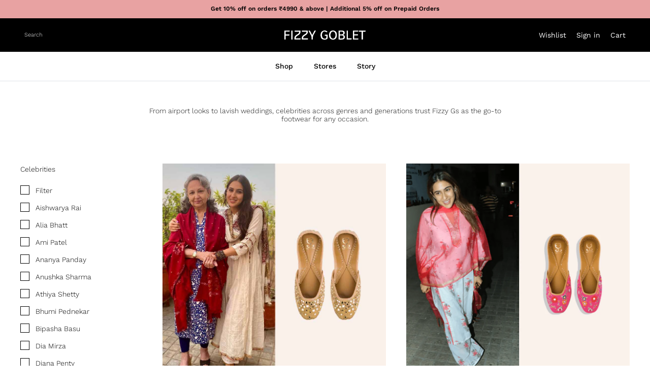

--- FILE ---
content_type: text/html; charset=utf-8
request_url: https://www.fizzygoblet.com/blogs/celebrity-closet/tagged/celeb_sara-ali-khan
body_size: 72890
content:
<!doctype html>
<html class="no-js bottom-space" lang="en" dir="ltr ">
  <head>
    

      <script>
       (() => {
       try {
        var e = navigator,
        t = e.userAgent,
        r = 0,
        a = (e, t, r) => e.setAttribute(t, r),
        o = (e, t) => e.removeAttribute(t),
        d = "tagName",
        n = "forEach",
        l = "indexOf";
        ((e.platform[l]("x86_64") > -1 && 0 > t[l]("CrOS")) || t[l]("power") > -1 || t[l]("rix") > -1) &&
        new MutationObserver((e) => {
         e[n](({ addedNodes: e }) => {
          e[n]((e) => {
          1 === e.nodeType &&
           ("IFRAME" === e[d] && (a(e, "loading", "lazy"), a(e, "data-src", e.src), o(e, "src")),
           "IMG" === e[d] && r++ > 20 && a(e, "loading", "lazy"),
           "SCRIPT" === e[d] && (a(e, "data-src", e.src), o(e, "src"), (e.type = "text/lazyload")));
          });
         });
        }).observe(document.documentElement, { childList: !0, subtree: !0 });
        var c = (e) => document.querySelector(e),
        s = () => Date.now(),
        i = s(),
        u = () => {
         if (!(s() - i > 500)) {
          if (!c("body>meta")) return setTimeout(u, 5);
          var e = c("head");
          document.querySelectorAll("meta,link:not([rel='stylesheet']),title")[n]((t) => e.append(t));
         }
        };
        u();
       } catch (m) {}
      })();
    </script><meta charset="utf-8">
<meta name="viewport" content="width=device-width,initial-scale=1">
<title>Celebrity Closet – Fizzy Goblet &ndash; Tagged &quot;celeb_Sara Ali Khan&quot;</title><link rel="canonical" href="https://www.fizzygoblet.com/blogs/celebrity-closet/tagged/celeb_sara-ali-khan"><link rel="icon" href="//www.fizzygoblet.com/cdn/shop/files/3_1_32x32_3798e075-ba9b-4449-84cc-bb4f2d5f6978.png?crop=center&height=48&v=1643107873&width=48" type="image/png">
  <link rel="apple-touch-icon" href="//www.fizzygoblet.com/cdn/shop/files/3_1_32x32_3798e075-ba9b-4449-84cc-bb4f2d5f6978.png?crop=center&height=180&v=1643107873&width=180"><meta name="description" content="The latest celebrity fashion, straight from the red carpet to your closet. Shop designer shoes, bags, and more from the celebrity closet at Fizzy Goblet."><meta property="og:site_name" content="Fizzy Goblet">
<meta property="og:url" content="https://www.fizzygoblet.com/blogs/celebrity-closet/tagged/celeb_sara-ali-khan">
<meta property="og:title" content="Celebrity Closet – Fizzy Goblet">
<meta property="og:type" content="website">
<meta property="og:description" content="The latest celebrity fashion, straight from the red carpet to your closet. Shop designer shoes, bags, and more from the celebrity closet at Fizzy Goblet."><meta name="twitter:card" content="summary_large_image">
<meta name="twitter:title" content="Celebrity Closet – Fizzy Goblet">
<meta name="twitter:description" content="The latest celebrity fashion, straight from the red carpet to your closet. Shop designer shoes, bags, and more from the celebrity closet at Fizzy Goblet.">
<style>@font-face {
  font-family: "Work Sans";
  font-weight: 300;
  font-style: normal;
  font-display: fallback;
  src: url("//www.fizzygoblet.com/cdn/fonts/work_sans/worksans_n3.9147fb8a17f92eea90fbd0f4a12980752c760985.woff2") format("woff2"),
       url("//www.fizzygoblet.com/cdn/fonts/work_sans/worksans_n3.77ff01b19c0b08f0c3cb6da29ec620c1042f8122.woff") format("woff");
}
@font-face {
  font-family: "Work Sans";
  font-weight: 400;
  font-style: normal;
  font-display: fallback;
  src: url("//www.fizzygoblet.com/cdn/fonts/work_sans/worksans_n4.b7973b3d07d0ace13de1b1bea9c45759cdbe12cf.woff2") format("woff2"),
       url("//www.fizzygoblet.com/cdn/fonts/work_sans/worksans_n4.cf5ceb1e6d373a9505e637c1aff0a71d0959556d.woff") format("woff");
}
@font-face {
  font-family: "Work Sans";
  font-weight: 500;
  font-style: normal;
  font-display: fallback;
  src: url("//www.fizzygoblet.com/cdn/fonts/work_sans/worksans_n5.42fc03d7028ac0f31a2ddf10d4a2904a7483a1c4.woff2") format("woff2"),
       url("//www.fizzygoblet.com/cdn/fonts/work_sans/worksans_n5.1f79bf93aa21696aa0428c88e39fb9f946295341.woff") format("woff");
}
@font-face {
  font-family: "Work Sans";
  font-weight: 300;
  font-style: italic;
  font-display: fallback;
  src: url("//www.fizzygoblet.com/cdn/fonts/work_sans/worksans_i3.e7200b0f85001676adc09f426fbd02b36a101a79.woff2") format("woff2"),
       url("//www.fizzygoblet.com/cdn/fonts/work_sans/worksans_i3.0b982862aa9814c0aaffa6cc9483d154d9607297.woff") format("woff");
}
@font-face {
  font-family: "Work Sans";
  font-weight: 400;
  font-style: italic;
  font-display: fallback;
  src: url("//www.fizzygoblet.com/cdn/fonts/work_sans/worksans_i4.16ff51e3e71fc1d09ff97b9ff9ccacbeeb384ec4.woff2") format("woff2"),
       url("//www.fizzygoblet.com/cdn/fonts/work_sans/worksans_i4.ed4a1418cba5b7f04f79e4d5c8a5f1a6bd34f23b.woff") format("woff");
}
@font-face {
  font-family: "Playfair Display";
  font-weight: 700;
  font-style: normal;
  font-display: fallback;
  src: url("//www.fizzygoblet.com/cdn/fonts/playfair_display/playfairdisplay_n7.592b3435e0fff3f50b26d410c73ae7ec893f6910.woff2") format("woff2"),
       url("//www.fizzygoblet.com/cdn/fonts/playfair_display/playfairdisplay_n7.998b1417dec711058cce2abb61a0b8c59066498f.woff") format("woff");
}
@font-face {
  font-family: "Work Sans";
  font-weight: 500;
  font-style: normal;
  font-display: fallback;
  src: url("//www.fizzygoblet.com/cdn/fonts/work_sans/worksans_n5.42fc03d7028ac0f31a2ddf10d4a2904a7483a1c4.woff2") format("woff2"),
       url("//www.fizzygoblet.com/cdn/fonts/work_sans/worksans_n5.1f79bf93aa21696aa0428c88e39fb9f946295341.woff") format("woff");
}
@font-face {
  font-family: "Work Sans";
  font-weight: 500;
  font-style: normal;
  font-display: fallback;
  src: url("//www.fizzygoblet.com/cdn/fonts/work_sans/worksans_n5.42fc03d7028ac0f31a2ddf10d4a2904a7483a1c4.woff2") format("woff2"),
       url("//www.fizzygoblet.com/cdn/fonts/work_sans/worksans_n5.1f79bf93aa21696aa0428c88e39fb9f946295341.woff") format("woff");
}
@font-face {
  font-family: "Work Sans";
  font-weight: 600;
  font-style: normal;
  font-display: fallback;
  src: url("//www.fizzygoblet.com/cdn/fonts/work_sans/worksans_n6.75811c3bd5161ea6e3ceb2d48ca889388f9bd5fe.woff2") format("woff2"),
       url("//www.fizzygoblet.com/cdn/fonts/work_sans/worksans_n6.defcf26f28f3fa3df4555714d3f2e0f1217d7772.woff") format("woff");
}
:root {
  --page-container-width:          1600px;
  --reading-container-width:       720px;
  --divider-opacity:               0.14;
  --gutter-large:                  30px;
  --gutter-desktop:                20px;
  --gutter-mobile:                 16px;
  --section-padding:               50px;
  --larger-section-padding:        80px;
  --larger-section-padding-mobile: 60px;
  --largest-section-padding:       110px;
  --aos-animate-duration:          0.6s;

  --base-font-family:              "Work Sans", sans-serif;
  --base-font-weight:              300;
  --base-font-style:               normal;
  --heading-font-family:           "Playfair Display", serif;
  --heading-font-weight:           700;
  --heading-font-style:            normal;
  --logo-font-family:              "Work Sans", sans-serif;
  --logo-font-weight:              500;
  --logo-font-style:               normal;
  --nav-font-family:               "Work Sans", sans-serif;
  --nav-font-weight:               500;
  --nav-font-style:                normal;

  --base-text-size:14px;
  --base-line-height:              1.6;
  --input-text-size:16px;
  --smaller-text-size-1:11px;
  --smaller-text-size-2:14px;
  --smaller-text-size-3:11px;
  --smaller-text-size-4:10px;
  --larger-text-size:38px;
  --super-large-text-size:67px;
  --super-large-mobile-text-size:30px;
  --larger-mobile-text-size:30px;
  --logo-text-size:24px;--btn-letter-spacing: normal;
    --btn-text-transform: none;
    --button-text-size:  14px;
    --quickbuy-button-text-size: 14px;
    --small-feature-link-font-size: 1em;
    --input-btn-padding-top:             1em;
    --input-btn-padding-bottom:          1em;--heading-text-transform:none;
  --nav-text-size:                      14px;
  --mobile-menu-font-weight:            600;

  --body-bg-color:                      255 255 255;
  --bg-color:                           255 255 255;
  --body-text-color:                    0 0 0;
  --text-color:                         0 0 0;

  --header-text-col:                    #ffffff;--header-text-hover-col:             var(--header-text-col);--header-bg-col:                     #000000;
  --heading-color:                     23 23 23;
  --body-heading-color:                23 23 23;
  --heading-divider-col:               #dfe3e8;

  --logo-col:                          #ffffff;
  --main-nav-bg:                       #ffffff;
  --main-nav-link-col:                 #000000;
  --main-nav-link-hover-col:           #e8a2a2;
  --main-nav-link-featured-col:        #b61d0f;

  --link-color:                        0 0 0;
  --body-link-color:                   0 0 0;

  --btn-bg-color:                        48 213 200;
  --btn-bg-hover-color:                  232 162 162;
  --btn-border-color:                    48 213 200;
  --btn-border-hover-color:              232 162 162;
  --btn-text-color:                      255 255 255;
  --btn-text-hover-color:                255 255 255;--btn-alt-bg-color:                    255 255 255;
  --btn-alt-text-color:                  35 35 35;
  --btn-alt-border-color:                35 35 35;
  --btn-alt-border-hover-color:          35 35 35;--btn-ter-bg-color:                    235 235 235;
  --btn-ter-text-color:                  0 0 0;
  --btn-ter-bg-hover-color:              48 213 200;
  --btn-ter-text-hover-color:            255 255 255;--btn-border-radius: 0;--color-scheme-default:                             #ffffff;
  --color-scheme-default-color:                       255 255 255;
  --color-scheme-default-text-color:                  0 0 0;
  --color-scheme-default-head-color:                  23 23 23;
  --color-scheme-default-link-color:                  0 0 0;
  --color-scheme-default-btn-text-color:              255 255 255;
  --color-scheme-default-btn-text-hover-color:        255 255 255;
  --color-scheme-default-btn-bg-color:                48 213 200;
  --color-scheme-default-btn-bg-hover-color:          232 162 162;
  --color-scheme-default-btn-border-color:            48 213 200;
  --color-scheme-default-btn-border-hover-color:      232 162 162;
  --color-scheme-default-btn-alt-text-color:          35 35 35;
  --color-scheme-default-btn-alt-bg-color:            255 255 255;
  --color-scheme-default-btn-alt-border-color:        35 35 35;
  --color-scheme-default-btn-alt-border-hover-color:  35 35 35;

  --color-scheme-1:                             #f2f2f2;
  --color-scheme-1-color:                       242 242 242;
  --color-scheme-1-text-color:                  52 52 52;
  --color-scheme-1-head-color:                  52 52 52;
  --color-scheme-1-link-color:                  52 52 52;
  --color-scheme-1-btn-text-color:              0 0 0;
  --color-scheme-1-btn-text-hover-color:        0 0 0;
  --color-scheme-1-btn-bg-color:                255 255 255;
  --color-scheme-1-btn-bg-hover-color:          232 162 162;
  --color-scheme-1-btn-border-color:            255 255 255;
  --color-scheme-1-btn-border-hover-color:      232 162 162;
  --color-scheme-1-btn-alt-text-color:          35 35 35;
  --color-scheme-1-btn-alt-bg-color:            255 255 255;
  --color-scheme-1-btn-alt-border-color:        35 35 35;
  --color-scheme-1-btn-alt-border-hover-color:  35 35 35;

  --color-scheme-2:                             #f2f2f2;
  --color-scheme-2-color:                       242 242 242;
  --color-scheme-2-text-color:                  52 52 52;
  --color-scheme-2-head-color:                  52 52 52;
  --color-scheme-2-link-color:                  52 52 52;
  --color-scheme-2-btn-text-color:              0 0 0;
  --color-scheme-2-btn-text-hover-color:        0 0 0;
  --color-scheme-2-btn-bg-color:                255 255 255;
  --color-scheme-2-btn-bg-hover-color:          232 162 162;
  --color-scheme-2-btn-border-color:            255 255 255;
  --color-scheme-2-btn-border-hover-color:      232 162 162;
  --color-scheme-2-btn-alt-text-color:          35 35 35;
  --color-scheme-2-btn-alt-bg-color:            255 255 255;
  --color-scheme-2-btn-alt-border-color:        35 35 35;
  --color-scheme-2-btn-alt-border-hover-color:  35 35 35;

  /* Shop Pay payment terms */
  --payment-terms-background-color:    #ffffff;--quickbuy-bg: 242 242 242;--body-input-background-color:       rgb(var(--body-bg-color));
  --input-background-color:            rgb(var(--body-bg-color));
  --body-input-text-color:             var(--body-text-color);
  --input-text-color:                  var(--body-text-color);
  --body-input-border-color:           rgb(191, 191, 191);
  --input-border-color:                rgb(191, 191, 191);
  --input-border-color-hover:          rgb(115, 115, 115);
  --input-border-color-active:         rgb(0, 0, 0);

  --swatch-cross-svg:                  url("data:image/svg+xml,%3Csvg xmlns='http://www.w3.org/2000/svg' width='240' height='240' viewBox='0 0 24 24' fill='none' stroke='rgb(191, 191, 191)' stroke-width='0.09' preserveAspectRatio='none' %3E%3Cline x1='24' y1='0' x2='0' y2='24'%3E%3C/line%3E%3C/svg%3E");
  --swatch-cross-hover:                url("data:image/svg+xml,%3Csvg xmlns='http://www.w3.org/2000/svg' width='240' height='240' viewBox='0 0 24 24' fill='none' stroke='rgb(115, 115, 115)' stroke-width='0.09' preserveAspectRatio='none' %3E%3Cline x1='24' y1='0' x2='0' y2='24'%3E%3C/line%3E%3C/svg%3E");
  --swatch-cross-active:               url("data:image/svg+xml,%3Csvg xmlns='http://www.w3.org/2000/svg' width='240' height='240' viewBox='0 0 24 24' fill='none' stroke='rgb(0, 0, 0)' stroke-width='0.09' preserveAspectRatio='none' %3E%3Cline x1='24' y1='0' x2='0' y2='24'%3E%3C/line%3E%3C/svg%3E");

  --footer-divider-col:                #ecd6d1;
  --footer-text-col:                   0 0 0;
  --footer-heading-col:                23 23 23;
  --footer-bg:                         #ffffff;--product-label-overlay-justify: flex-start;--product-label-overlay-align: flex-start;--product-label-overlay-reduction-text:   #df5641;
  --product-label-overlay-reduction-bg:     #c20000;
  --product-label-overlay-stock-text:       #ffffff;
  --product-label-overlay-stock-bg:         #09728c;
  --product-label-overlay-new-text:         #000000;
  --product-label-overlay-new-bg:           #e8a2a2;
  --product-label-overlay-meta-text:        #ffffff;
  --product-label-overlay-meta-bg:          #09728c;
  --product-label-sale-text:                #c20000;
  --product-label-sold-text:                #171717;
  --product-label-preorder-text:            #3ea36a;

  --product-block-crop-align:               center;

  
  --product-block-price-align:              flex-start;
  --product-block-price-item-margin-start:  initial;
  --product-block-price-item-margin-end:    .5rem;
  

  --collection-block-image-position:   center center;

  --swatch-picker-image-size:          68px;
  --swatch-crop-align:                 center center;

  --image-overlay-text-color:          255 255 255;--image-overlay-bg:                  rgba(0, 0, 0, 0.3);
  --image-overlay-shadow-start:        rgb(0 0 0 / 0.2);
  --image-overlay-box-opacity:         1.0;.image-overlay--bg-box .text-overlay .text-overlay__text {
      --image-overlay-box-bg: 255 255 255;
      --heading-color: var(--body-heading-color);
      --text-color: var(--body-text-color);
      --link-color: var(--body-link-color);
    }--product-inventory-ok-box-color:            #f2faf0;
  --product-inventory-ok-text-color:           #108043;
  --product-inventory-ok-icon-box-fill-color:  #fff;
  --product-inventory-low-box-color:           #fcf1cd;
  --product-inventory-low-text-color:          #dd9a1a;
  --product-inventory-low-icon-box-fill-color: #fff;
  --product-inventory-low-text-color-channels: 16, 128, 67;
  --product-inventory-ok-text-color-channels:  221, 154, 26;

  --rating-star-color: 128 130 132;
}::selection {
    background: rgb(var(--body-heading-color));
    color: rgb(var(--body-bg-color));
  }
  ::-moz-selection {
    background: rgb(var(--body-heading-color));
    color: rgb(var(--body-bg-color));
  }.use-color-scheme--default {
  --product-label-sale-text:           #c20000;
  --product-label-sold-text:           #171717;
  --product-label-preorder-text:       #3ea36a;
  --input-background-color:            rgb(var(--body-bg-color));
  --input-text-color:                  var(--body-input-text-color);
  --input-border-color:                rgb(191, 191, 191);
  --input-border-color-hover:          rgb(115, 115, 115);
  --input-border-color-active:         rgb(0, 0, 0);
}</style>

    <!-- Hreflang -->
    <link rel="alternate" href="https://www.fizzygoblet.com" hreflang="en-IN">
    <link rel="alternate" href="https://global.fizzygoblet.com" hreflang="en">
    <link rel="alternate" href="https://global.fizzygoblet.com" hreflang="x-default">

    <!-- Owl Carousel CSS -->
    <link rel="stylesheet" href="https://cdnjs.cloudflare.com/ajax/libs/OwlCarousel2/2.3.4/assets/owl.carousel.min.css">
    <link
      rel="stylesheet"
      href="https://cdnjs.cloudflare.com/ajax/libs/OwlCarousel2/2.3.4/assets/owl.theme.default.min.css"
    >

    <!-- Owl Carousel JS -->
    <script src="https://cdnjs.cloudflare.com/ajax/libs/jquery/3.6.0/jquery.min.js" defer></script>
    <script src="https://cdnjs.cloudflare.com/ajax/libs/OwlCarousel2/2.3.4/owl.carousel.min.js" defer></script>

    <link href="//www.fizzygoblet.com/cdn/shop/t/226/assets/gh-style.css?v=173033106399263308721763974250" rel="stylesheet" type="text/css" media="all" />
    <link href="//www.fizzygoblet.com/cdn/shop/t/226/assets/main.css?v=28334157018668711981764668279" rel="stylesheet" type="text/css" media="all" />
<link rel="stylesheet" href="//www.fizzygoblet.com/cdn/shop/t/226/assets/swatches.css?v=141244288519000524131748351717" media="print" onload="this.media='all'">
      <noscript><link rel="stylesheet" href="//www.fizzygoblet.com/cdn/shop/t/226/assets/swatches.css?v=141244288519000524131748351717"></noscript><link rel="preload" as="font" href="//www.fizzygoblet.com/cdn/fonts/work_sans/worksans_n3.9147fb8a17f92eea90fbd0f4a12980752c760985.woff2" type="font/woff2" crossorigin><link rel="preload" as="font" href="//www.fizzygoblet.com/cdn/fonts/playfair_display/playfairdisplay_n7.592b3435e0fff3f50b26d410c73ae7ec893f6910.woff2" type="font/woff2" crossorigin><script>
      document.documentElement.className = document.documentElement.className.replace('no-js', 'js');

      window.theme = {
        info: {
          name: 'Symmetry',
          version: '7.3.0'
        },
        device: {
          hasTouch: window.matchMedia('(any-pointer: coarse)').matches,
          hasHover: window.matchMedia('(hover: hover)').matches
        },
        mediaQueries: {
          md: '(min-width: 768px)',
          productMediaCarouselBreak: '(min-width: 1041px)'
        },
        routes: {
          base: 'https://www.fizzygoblet.com',
          cart: '/cart',
          cartAdd: '/cart/add.js',
          cartUpdate: '/cart/update.js',
          predictiveSearch: '/search/suggest'
        },
        strings: {
          cartTermsConfirmation: "You must agree to the terms and conditions before continuing.",
          cartItemsQuantityError: "You can only add [QUANTITY] of this item to your cart.",
          generalSearchViewAll: "View all search results",
          noStock: "Sold out",
          noVariant: "Unavailable",
          productsProductChooseA: "Choose a",
          generalSearchPages: "Pages",
          generalSearchNoResultsWithoutTerms: "Sorry, we couldnʼt find any results",
          shippingCalculator: {
            singleRate: "There is one shipping rate for this destination:",
            multipleRates: "There are multiple shipping rates for this destination:",
            noRates: "We do not ship to this destination."
          }
        },
        settings: {
          moneyWithCurrencyFormat: "\u003cspan class=money\u003e₹ {{amount_no_decimals}}\u003c\/span\u003e",
          cartType: "drawer",
          afterAddToCart: "drawer",
          quickbuyStyle: "off",
          externalLinksNewTab: true,
          internalLinksSmoothScroll: true
        }
      }

      theme.inlineNavigationCheck = function() {
        var pageHeader = document.querySelector('.pageheader'),
            inlineNavContainer = pageHeader.querySelector('.logo-area__left__inner'),
            inlineNav = inlineNavContainer.querySelector('.navigation--left');
        if (inlineNav && getComputedStyle(inlineNav).display != 'none') {
          var inlineMenuCentered = document.querySelector('.pageheader--layout-inline-menu-center'),
              logoContainer = document.querySelector('.logo-area__middle__inner');
          if(inlineMenuCentered) {
            var rightWidth = document.querySelector('.logo-area__right__inner').clientWidth,
                middleWidth = logoContainer.clientWidth,
                logoArea = document.querySelector('.logo-area'),
                computedLogoAreaStyle = getComputedStyle(logoArea),
                logoAreaInnerWidth = logoArea.clientWidth - Math.ceil(parseFloat(computedLogoAreaStyle.paddingLeft)) - Math.ceil(parseFloat(computedLogoAreaStyle.paddingRight)),
                availableNavWidth = logoAreaInnerWidth - Math.max(rightWidth, middleWidth) * 2 - 40;
            inlineNavContainer.style.maxWidth = availableNavWidth + 'px';
          }

          var firstInlineNavLink = inlineNav.querySelector('.navigation__item:first-child'),
              lastInlineNavLink = inlineNav.querySelector('.navigation__item:last-child');
          if (lastInlineNavLink) {
            var inlineNavWidth = null;
            if(document.querySelector('html[dir=rtl]')) {
              inlineNavWidth = firstInlineNavLink.offsetLeft - lastInlineNavLink.offsetLeft + firstInlineNavLink.offsetWidth;
            } else {
              inlineNavWidth = lastInlineNavLink.offsetLeft - firstInlineNavLink.offsetLeft + lastInlineNavLink.offsetWidth;
            }
            if (inlineNavContainer.offsetWidth >= inlineNavWidth) {
              pageHeader.classList.add('pageheader--layout-inline-permitted');
              var tallLogo = logoContainer.clientHeight > lastInlineNavLink.clientHeight + 20;
              if (tallLogo) {
                inlineNav.classList.add('navigation--tight-underline');
              } else {
                inlineNav.classList.remove('navigation--tight-underline');
              }
            } else {
              pageHeader.classList.remove('pageheader--layout-inline-permitted');
            }
          }
        }
      };

      theme.setInitialHeaderHeightProperty = () => {
        const section = document.querySelector('.section-header');
        if (section) {
          document.documentElement.style.setProperty('--theme-header-height', Math.ceil(section.clientHeight) + 'px');
        }
      };
    </script>

    <script src="//www.fizzygoblet.com/cdn/shop/t/226/assets/main.js?v=150183222683541039291750058396" defer></script>
    <script src="//www.fizzygoblet.com/cdn/shop/t/226/assets/text_hide.js?v=96622803697072284761745817568" defer></script>
      <script src="//www.fizzygoblet.com/cdn/shop/t/226/assets/animate-on-scroll.js?v=15249566486942820451732095981" defer></script>
      <link href="//www.fizzygoblet.com/cdn/shop/t/226/assets/animate-on-scroll.css?v=162151744681577637951739801586" rel="stylesheet" type="text/css" media="all" />
    

    <script>window.performance && window.performance.mark && window.performance.mark('shopify.content_for_header.start');</script><meta id="shopify-digital-wallet" name="shopify-digital-wallet" content="/2153436/digital_wallets/dialog">
<link rel="alternate" type="application/atom+xml" title="Feed" href="/blogs/celebrity-closet/tagged/celeb_sara-ali-khan.atom" />
<script async="async" src="/checkouts/internal/preloads.js?locale=en-IN"></script>
<script id="shopify-features" type="application/json">{"accessToken":"422c4e5a6148c53c997a532fd2aa4863","betas":["rich-media-storefront-analytics"],"domain":"www.fizzygoblet.com","predictiveSearch":true,"shopId":2153436,"locale":"en"}</script>
<script>var Shopify = Shopify || {};
Shopify.shop = "fizzygoblet.myshopify.com";
Shopify.locale = "en";
Shopify.currency = {"active":"INR","rate":"1.0"};
Shopify.country = "IN";
Shopify.theme = {"name":"Updated theme_Live-website(25-11-2024)","id":173966098801,"schema_name":"Symmetry","schema_version":"7.3.0","theme_store_id":568,"role":"main"};
Shopify.theme.handle = "null";
Shopify.theme.style = {"id":null,"handle":null};
Shopify.cdnHost = "www.fizzygoblet.com/cdn";
Shopify.routes = Shopify.routes || {};
Shopify.routes.root = "/";</script>
<script type="module">!function(o){(o.Shopify=o.Shopify||{}).modules=!0}(window);</script>
<script>!function(o){function n(){var o=[];function n(){o.push(Array.prototype.slice.apply(arguments))}return n.q=o,n}var t=o.Shopify=o.Shopify||{};t.loadFeatures=n(),t.autoloadFeatures=n()}(window);</script>
<script id="shop-js-analytics" type="application/json">{"pageType":"blog"}</script>
<script defer="defer" async type="module" src="//www.fizzygoblet.com/cdn/shopifycloud/shop-js/modules/v2/client.init-shop-cart-sync_BT-GjEfc.en.esm.js"></script>
<script defer="defer" async type="module" src="//www.fizzygoblet.com/cdn/shopifycloud/shop-js/modules/v2/chunk.common_D58fp_Oc.esm.js"></script>
<script defer="defer" async type="module" src="//www.fizzygoblet.com/cdn/shopifycloud/shop-js/modules/v2/chunk.modal_xMitdFEc.esm.js"></script>
<script type="module">
  await import("//www.fizzygoblet.com/cdn/shopifycloud/shop-js/modules/v2/client.init-shop-cart-sync_BT-GjEfc.en.esm.js");
await import("//www.fizzygoblet.com/cdn/shopifycloud/shop-js/modules/v2/chunk.common_D58fp_Oc.esm.js");
await import("//www.fizzygoblet.com/cdn/shopifycloud/shop-js/modules/v2/chunk.modal_xMitdFEc.esm.js");

  window.Shopify.SignInWithShop?.initShopCartSync?.({"fedCMEnabled":true,"windoidEnabled":true});

</script>
<script>(function() {
  var isLoaded = false;
  function asyncLoad() {
    if (isLoaded) return;
    isLoaded = true;
    var urls = ["https:\/\/cdn.shopify.com\/s\/files\/1\/0683\/1371\/0892\/files\/splmn-shopify-prod-August-31.min.js?v=1693985059\u0026shop=fizzygoblet.myshopify.com","https:\/\/assets.smartwishlist.webmarked.net\/static\/v6\/smartwishlist.js?shop=fizzygoblet.myshopify.com","https:\/\/shopify.covet.pics\/covet-pics-widget-inject.js?shop=fizzygoblet.myshopify.com","https:\/\/aura-apps.com\/shoppable\/engine\/js\/addons\/shoppable_gallery\/shoppable_gallery.js?shop=fizzygoblet.myshopify.com","https:\/\/api.fastbundle.co\/scripts\/src.js?shop=fizzygoblet.myshopify.com","https:\/\/assets.smartwishlist.webmarked.net\/static\/v6\/reload.js?shop=fizzygoblet.myshopify.com","https:\/\/marketing.contlo.com\/js\/contlo-webpixel-config.js?shop_id=3bc63c25231e233b6339588770f14a91\u0026shop=fizzygoblet.myshopify.com","https:\/\/marketing.contlo.com\/js\/contlo-webpixel-config.js?shop_id=3bc63c25231e233b6339588770f14a91\u0026shop=fizzygoblet.myshopify.com","https:\/\/marketing.contlo.com\/js\/contlo-webpixel-config.js?shop_id=3bc63c25231e233b6339588770f14a91\u0026shop=fizzygoblet.myshopify.com","https:\/\/marketing.contlo.com\/js\/contlo-webpixel-config.js?shop_id=3bc63c25231e233b6339588770f14a91\u0026shop=fizzygoblet.myshopify.com","https:\/\/svc.nitrocommerce.ai\/v1\/services\/shopify\/xshopify.js?_t=79d191b2-fb6c-424d-bb98-ea65b14bd473\u0026shop=fizzygoblet.myshopify.com","https:\/\/marketing.contlo.com\/js\/contlo-webpixel-config.js?shop_id=3bc63c25231e233b6339588770f14a91\u0026shop=fizzygoblet.myshopify.com","https:\/\/marketing.contlo.com\/js\/contlo_messaging_v3.js?v=3\u0026shop_id=3bc63c25231e233b6339588770f14a91\u0026shop=fizzygoblet.myshopify.com","https:\/\/marketing.contlo.com\/js\/contlo-webpixel-config.js?shop_id=3bc63c25231e233b6339588770f14a91\u0026shop=fizzygoblet.myshopify.com","https:\/\/marketing.contlo.com\/js\/contlo_messaging_v3.js?v=3\u0026shop_id=3bc63c25231e233b6339588770f14a91\u0026shop=fizzygoblet.myshopify.com"];
    for (var i = 0; i < urls.length; i++) {
      var s = document.createElement('script');
      s.type = 'text/javascript';
      s.async = true;
      s.src = urls[i];
      var x = document.getElementsByTagName('script')[0];
      x.parentNode.insertBefore(s, x);
    }
  };
  if(window.attachEvent) {
    window.attachEvent('onload', asyncLoad);
  } else {
    window.addEventListener('load', asyncLoad, false);
  }
})();</script>
<script id="__st">var __st={"a":2153436,"offset":19800,"reqid":"b40dbc94-29cd-4f9c-b5e6-7f2be99c9294-1769074293","pageurl":"www.fizzygoblet.com\/blogs\/celebrity-closet\/tagged\/celeb_sara-ali-khan","s":"blogs-4127916059","u":"624164cf1933","p":"blog","rtyp":"blog","rid":4127916059};</script>
<script>window.ShopifyPaypalV4VisibilityTracking = true;</script>
<script id="captcha-bootstrap">!function(){'use strict';const t='contact',e='account',n='new_comment',o=[[t,t],['blogs',n],['comments',n],[t,'customer']],c=[[e,'customer_login'],[e,'guest_login'],[e,'recover_customer_password'],[e,'create_customer']],r=t=>t.map((([t,e])=>`form[action*='/${t}']:not([data-nocaptcha='true']) input[name='form_type'][value='${e}']`)).join(','),a=t=>()=>t?[...document.querySelectorAll(t)].map((t=>t.form)):[];function s(){const t=[...o],e=r(t);return a(e)}const i='password',u='form_key',d=['recaptcha-v3-token','g-recaptcha-response','h-captcha-response',i],f=()=>{try{return window.sessionStorage}catch{return}},m='__shopify_v',_=t=>t.elements[u];function p(t,e,n=!1){try{const o=window.sessionStorage,c=JSON.parse(o.getItem(e)),{data:r}=function(t){const{data:e,action:n}=t;return t[m]||n?{data:e,action:n}:{data:t,action:n}}(c);for(const[e,n]of Object.entries(r))t.elements[e]&&(t.elements[e].value=n);n&&o.removeItem(e)}catch(o){console.error('form repopulation failed',{error:o})}}const l='form_type',E='cptcha';function T(t){t.dataset[E]=!0}const w=window,h=w.document,L='Shopify',v='ce_forms',y='captcha';let A=!1;((t,e)=>{const n=(g='f06e6c50-85a8-45c8-87d0-21a2b65856fe',I='https://cdn.shopify.com/shopifycloud/storefront-forms-hcaptcha/ce_storefront_forms_captcha_hcaptcha.v1.5.2.iife.js',D={infoText:'Protected by hCaptcha',privacyText:'Privacy',termsText:'Terms'},(t,e,n)=>{const o=w[L][v],c=o.bindForm;if(c)return c(t,g,e,D).then(n);var r;o.q.push([[t,g,e,D],n]),r=I,A||(h.body.append(Object.assign(h.createElement('script'),{id:'captcha-provider',async:!0,src:r})),A=!0)});var g,I,D;w[L]=w[L]||{},w[L][v]=w[L][v]||{},w[L][v].q=[],w[L][y]=w[L][y]||{},w[L][y].protect=function(t,e){n(t,void 0,e),T(t)},Object.freeze(w[L][y]),function(t,e,n,w,h,L){const[v,y,A,g]=function(t,e,n){const i=e?o:[],u=t?c:[],d=[...i,...u],f=r(d),m=r(i),_=r(d.filter((([t,e])=>n.includes(e))));return[a(f),a(m),a(_),s()]}(w,h,L),I=t=>{const e=t.target;return e instanceof HTMLFormElement?e:e&&e.form},D=t=>v().includes(t);t.addEventListener('submit',(t=>{const e=I(t);if(!e)return;const n=D(e)&&!e.dataset.hcaptchaBound&&!e.dataset.recaptchaBound,o=_(e),c=g().includes(e)&&(!o||!o.value);(n||c)&&t.preventDefault(),c&&!n&&(function(t){try{if(!f())return;!function(t){const e=f();if(!e)return;const n=_(t);if(!n)return;const o=n.value;o&&e.removeItem(o)}(t);const e=Array.from(Array(32),(()=>Math.random().toString(36)[2])).join('');!function(t,e){_(t)||t.append(Object.assign(document.createElement('input'),{type:'hidden',name:u})),t.elements[u].value=e}(t,e),function(t,e){const n=f();if(!n)return;const o=[...t.querySelectorAll(`input[type='${i}']`)].map((({name:t})=>t)),c=[...d,...o],r={};for(const[a,s]of new FormData(t).entries())c.includes(a)||(r[a]=s);n.setItem(e,JSON.stringify({[m]:1,action:t.action,data:r}))}(t,e)}catch(e){console.error('failed to persist form',e)}}(e),e.submit())}));const S=(t,e)=>{t&&!t.dataset[E]&&(n(t,e.some((e=>e===t))),T(t))};for(const o of['focusin','change'])t.addEventListener(o,(t=>{const e=I(t);D(e)&&S(e,y())}));const B=e.get('form_key'),M=e.get(l),P=B&&M;t.addEventListener('DOMContentLoaded',(()=>{const t=y();if(P)for(const e of t)e.elements[l].value===M&&p(e,B);[...new Set([...A(),...v().filter((t=>'true'===t.dataset.shopifyCaptcha))])].forEach((e=>S(e,t)))}))}(h,new URLSearchParams(w.location.search),n,t,e,['guest_login'])})(!0,!1)}();</script>
<script integrity="sha256-4kQ18oKyAcykRKYeNunJcIwy7WH5gtpwJnB7kiuLZ1E=" data-source-attribution="shopify.loadfeatures" defer="defer" src="//www.fizzygoblet.com/cdn/shopifycloud/storefront/assets/storefront/load_feature-a0a9edcb.js" crossorigin="anonymous"></script>
<script data-source-attribution="shopify.dynamic_checkout.dynamic.init">var Shopify=Shopify||{};Shopify.PaymentButton=Shopify.PaymentButton||{isStorefrontPortableWallets:!0,init:function(){window.Shopify.PaymentButton.init=function(){};var t=document.createElement("script");t.src="https://www.fizzygoblet.com/cdn/shopifycloud/portable-wallets/latest/portable-wallets.en.js",t.type="module",document.head.appendChild(t)}};
</script>
<script data-source-attribution="shopify.dynamic_checkout.buyer_consent">
  function portableWalletsHideBuyerConsent(e){var t=document.getElementById("shopify-buyer-consent"),n=document.getElementById("shopify-subscription-policy-button");t&&n&&(t.classList.add("hidden"),t.setAttribute("aria-hidden","true"),n.removeEventListener("click",e))}function portableWalletsShowBuyerConsent(e){var t=document.getElementById("shopify-buyer-consent"),n=document.getElementById("shopify-subscription-policy-button");t&&n&&(t.classList.remove("hidden"),t.removeAttribute("aria-hidden"),n.addEventListener("click",e))}window.Shopify?.PaymentButton&&(window.Shopify.PaymentButton.hideBuyerConsent=portableWalletsHideBuyerConsent,window.Shopify.PaymentButton.showBuyerConsent=portableWalletsShowBuyerConsent);
</script>
<script data-source-attribution="shopify.dynamic_checkout.cart.bootstrap">document.addEventListener("DOMContentLoaded",(function(){function t(){return document.querySelector("shopify-accelerated-checkout-cart, shopify-accelerated-checkout")}if(t())Shopify.PaymentButton.init();else{new MutationObserver((function(e,n){t()&&(Shopify.PaymentButton.init(),n.disconnect())})).observe(document.body,{childList:!0,subtree:!0})}}));
</script>
<script id='scb4127' type='text/javascript' async='' src='https://www.fizzygoblet.com/cdn/shopifycloud/privacy-banner/storefront-banner.js'></script>
<script>window.performance && window.performance.mark && window.performance.mark('shopify.content_for_header.end');</script>
<!-- CC Custom Head Start --><!-- CC Custom Head End --><!-- Meta Pixel Code -->
<script>
!function(f,b,e,v,n,t,s)
{if(f.fbq)return;n=f.fbq=function(){n.callMethod?
n.callMethod.apply(n,arguments):n.queue.push(arguments)};
if(!f._fbq)f._fbq=n;n.push=n;n.loaded=!0;n.version='2.0';
n.queue=[];t=b.createElement(e);t.async=!0;
t.src=v;s=b.getElementsByTagName(e)[0];
s.parentNode.insertBefore(t,s)}(window, document,'script',
'https://connect.facebook.net/en_US/fbevents.js');
fbq('init', '233177343729155');
fbq('track', 'PageView');
</script>
<noscript><img height="1" width="1" style="display:none"
src="https://www.facebook.com/tr?id=233177343729155&ev=PageView&noscript=1"
/></noscript>
<!-- End Meta Pixel Code -->

  <!-- page speed -->
  <script>
  (() => {
    try {
      var e = navigator,
        t = e.userAgent,
        r = 0,
        a = (e, t, r) => e.setAttribute(t, r),
        o = (e, t) => e.removeAttribute(t),
        d = "tagName",
        n = "forEach",
        l = "indexOf";
      ((e.platform[l]("x86_64") > -1 && 0 > t[l]("CrOS")) || t[l]("power") > -1 || t[l]("rix") > -1) &&
        new MutationObserver((e) => {
          e[n](({ addedNodes: e }) => {
            e[n]((e) => {
              1 === e.nodeType &&
                ("IFRAME" === e[d] && (a(e, "loading", "lazy"), a(e, "data-src", e.src), o(e, "src")),
                  "IMG" === e[d] && r++ > 20 && a(e, "loading", "lazy"),
                  "SCRIPT" === e[d] && (a(e, "data-src", e.src), o(e, "src"), (e.type = "text/lazyload")));
            });
          });
        }).observe(document.documentElement, { childList: !0, subtree: !0 });
      var c = (e) => document.querySelector(e),
        s = () => Date.now(),
        i = s(),
        u = () => {
          if (!(s() - i > 500)) {
            if (!c("body>meta")) return setTimeout(u, 5);
            var e = c("head");
            document.querySelectorAll("meta,link:not([rel='stylesheet']),title")[n]((t) => e.append(t));
          }
        };
      u();
    } catch (m) { }
  })();
</script>



<script async defer src="https://tools.luckyorange.com/core/lo.js?site-id=2751f298"></script>


  <!-- BEGIN app block: shopify://apps/geo-pro-geolocation/blocks/geopro/16fc5313-7aee-4e90-ac95-f50fc7c8b657 --><!-- This snippet is used to load Geo:Pro data on the storefront -->
<meta class='geo-ip' content='[base64]'>
<!-- This snippet initializes the plugin -->
<script async>
  try {
    const loadGeoPro=()=>{let e=e=>{if(!e||e.isCrawler||"success"!==e.message){window.geopro_cancel="1";return}let o=e.isAdmin?"el-geoip-location-admin":"el-geoip-location",s=Date.now()+864e5;localStorage.setItem(o,JSON.stringify({value:e.data,expires:s})),e.isAdmin&&localStorage.setItem("el-geoip-admin",JSON.stringify({value:"1",expires:s}))},o=new XMLHttpRequest;o.open("GET","https://geo.geoproapp.com?x-api-key=91e359ab7-2b63-539e-1de2-c4bf731367a7",!0),o.responseType="json",o.onload=()=>e(200===o.status?o.response:null),o.send()},load=!["el-geoip-location-admin","el-geoip-location"].some(e=>{try{let o=JSON.parse(localStorage.getItem(e));return o&&o.expires>Date.now()}catch(s){return!1}});load&&loadGeoPro();
  } catch(e) {
    console.warn('Geo:Pro error', e);
    window.geopro_cancel = '1';
  }
</script>
<script src="https://cdn.shopify.com/extensions/019b746b-26da-7a64-a671-397924f34f11/easylocation-195/assets/easylocation-storefront.min.js" type="text/javascript" async></script>


<!-- END app block --><!-- BEGIN app block: shopify://apps/judge-me-reviews/blocks/judgeme_core/61ccd3b1-a9f2-4160-9fe9-4fec8413e5d8 --><!-- Start of Judge.me Core -->






<link rel="dns-prefetch" href="https://cdnwidget.judge.me">
<link rel="dns-prefetch" href="https://cdn.judge.me">
<link rel="dns-prefetch" href="https://cdn1.judge.me">
<link rel="dns-prefetch" href="https://api.judge.me">

<script data-cfasync='false' class='jdgm-settings-script'>window.jdgmSettings={"pagination":5,"disable_web_reviews":true,"badge_no_review_text":"No reviews","badge_n_reviews_text":"{{ average_rating_1_decimal }} ({{ n }} review)/reviews)","hide_badge_preview_if_no_reviews":true,"badge_hide_text":false,"enforce_center_preview_badge":false,"widget_title":"Customer Reviews","widget_open_form_text":"Write a review","widget_close_form_text":"Cancel review","widget_refresh_page_text":"Refresh page","widget_summary_text":"Based on {{ number_of_reviews }} review/reviews","widget_no_review_text":"Be the first to write a review","widget_name_field_text":"Display name","widget_verified_name_field_text":"Verified Name (public)","widget_name_placeholder_text":"Display name","widget_required_field_error_text":"This field is required.","widget_email_field_text":"Email address","widget_verified_email_field_text":"Verified Email (private, can not be edited)","widget_email_placeholder_text":"Your email address","widget_email_field_error_text":"Please enter a valid email address.","widget_rating_field_text":"Rating","widget_review_title_field_text":"Review Title","widget_review_title_placeholder_text":"Give your review a title","widget_review_body_field_text":"Review content","widget_review_body_placeholder_text":"Start writing here...","widget_pictures_field_text":"Picture/Video (optional)","widget_submit_review_text":"Submit Review","widget_submit_verified_review_text":"Submit Verified Review","widget_submit_success_msg_with_auto_publish":"Thank you! Please refresh the page in a few moments to see your review. You can remove or edit your review by logging into \u003ca href='https://judge.me/login' target='_blank' rel='nofollow noopener'\u003eJudge.me\u003c/a\u003e","widget_submit_success_msg_no_auto_publish":"Thank you! Your review will be published as soon as it is approved by the shop admin. You can remove or edit your review by logging into \u003ca href='https://judge.me/login' target='_blank' rel='nofollow noopener'\u003eJudge.me\u003c/a\u003e","widget_show_default_reviews_out_of_total_text":"Showing {{ n_reviews_shown }} out of {{ n_reviews }} reviews.","widget_show_all_link_text":"Show all","widget_show_less_link_text":"Show less","widget_author_said_text":"{{ reviewer_name }} said:","widget_days_text":"{{ n }} days ago","widget_weeks_text":"{{ n }} week/weeks ago","widget_months_text":"{{ n }} month/months ago","widget_years_text":"{{ n }} year/years ago","widget_yesterday_text":"Yesterday","widget_today_text":"Today","widget_replied_text":"\u003e\u003e {{ shop_name }} replied:","widget_read_more_text":"Read more","widget_reviewer_name_as_initial":"","widget_rating_filter_color":"","widget_rating_filter_see_all_text":"See all reviews","widget_sorting_most_recent_text":"Most Recent","widget_sorting_highest_rating_text":"Highest Rating","widget_sorting_lowest_rating_text":"Lowest Rating","widget_sorting_with_pictures_text":"Only Pictures","widget_sorting_most_helpful_text":"Most Helpful","widget_open_question_form_text":"Ask a question","widget_reviews_subtab_text":"Reviews","widget_questions_subtab_text":"Questions","widget_question_label_text":"Question","widget_answer_label_text":"Answer","widget_question_placeholder_text":"Write your question here","widget_submit_question_text":"Submit Question","widget_question_submit_success_text":"Thank you for your question! We will notify you once it gets answered.","verified_badge_text":"Verified","verified_badge_bg_color":"","verified_badge_text_color":"","verified_badge_placement":"left-of-reviewer-name","widget_review_max_height":"","widget_hide_border":true,"widget_social_share":false,"widget_thumb":false,"widget_review_location_show":false,"widget_location_format":"country_iso_code","all_reviews_include_out_of_store_products":true,"all_reviews_out_of_store_text":"(out of store)","all_reviews_pagination":100,"all_reviews_product_name_prefix_text":"about","enable_review_pictures":true,"enable_question_anwser":false,"widget_theme":"","review_date_format":"mm/dd/yyyy","default_sort_method":"most-recent","widget_product_reviews_subtab_text":"Product Reviews","widget_shop_reviews_subtab_text":"Shop Reviews","widget_other_products_reviews_text":"Reviews for other products","widget_store_reviews_subtab_text":"Store reviews","widget_no_store_reviews_text":"This store hasn't received any reviews yet","widget_web_restriction_product_reviews_text":"This product hasn't received any reviews yet","widget_no_items_text":"No items found","widget_show_more_text":"Show more","widget_write_a_store_review_text":"Write a Store Review","widget_other_languages_heading":"Reviews in Other Languages","widget_translate_review_text":"Translate review to {{ language }}","widget_translating_review_text":"Translating...","widget_show_original_translation_text":"Show original ({{ language }})","widget_translate_review_failed_text":"Review couldn't be translated.","widget_translate_review_retry_text":"Retry","widget_translate_review_try_again_later_text":"Try again later","show_product_url_for_grouped_product":false,"widget_sorting_pictures_first_text":"Pictures First","show_pictures_on_all_rev_page_mobile":false,"show_pictures_on_all_rev_page_desktop":false,"floating_tab_hide_mobile_install_preference":false,"floating_tab_button_name":"★ Reviews","floating_tab_title":"Let customers speak for us","floating_tab_button_color":"","floating_tab_button_background_color":"","floating_tab_url":"","floating_tab_url_enabled":false,"floating_tab_tab_style":"text","all_reviews_text_badge_text":"Customers rate us {{ shop.metafields.judgeme.all_reviews_rating | round: 1 }}/5 based on {{ shop.metafields.judgeme.all_reviews_count }} reviews.","all_reviews_text_badge_text_branded_style":"{{ shop.metafields.judgeme.all_reviews_rating | round: 1 }} out of 5 stars based on {{ shop.metafields.judgeme.all_reviews_count }} reviews","is_all_reviews_text_badge_a_link":false,"show_stars_for_all_reviews_text_badge":false,"all_reviews_text_badge_url":"","all_reviews_text_style":"text","all_reviews_text_color_style":"judgeme_brand_color","all_reviews_text_color":"#108474","all_reviews_text_show_jm_brand":true,"featured_carousel_show_header":true,"featured_carousel_title":"Let customers speak for us","testimonials_carousel_title":"Customers are saying","videos_carousel_title":"Real customer stories","cards_carousel_title":"Customers are saying","featured_carousel_count_text":"from {{ n }} reviews","featured_carousel_add_link_to_all_reviews_page":false,"featured_carousel_url":"","featured_carousel_show_images":true,"featured_carousel_autoslide_interval":5,"featured_carousel_arrows_on_the_sides":false,"featured_carousel_height":250,"featured_carousel_width":80,"featured_carousel_image_size":0,"featured_carousel_image_height":250,"featured_carousel_arrow_color":"#eeeeee","verified_count_badge_style":"vintage","verified_count_badge_orientation":"horizontal","verified_count_badge_color_style":"judgeme_brand_color","verified_count_badge_color":"#108474","is_verified_count_badge_a_link":false,"verified_count_badge_url":"","verified_count_badge_show_jm_brand":true,"widget_rating_preset_default":5,"widget_first_sub_tab":"product-reviews","widget_show_histogram":true,"widget_histogram_use_custom_color":false,"widget_pagination_use_custom_color":false,"widget_star_use_custom_color":false,"widget_verified_badge_use_custom_color":false,"widget_write_review_use_custom_color":false,"picture_reminder_submit_button":"Upload Pictures","enable_review_videos":false,"mute_video_by_default":false,"widget_sorting_videos_first_text":"Videos First","widget_review_pending_text":"Pending","featured_carousel_items_for_large_screen":3,"social_share_options_order":"Facebook,Twitter","remove_microdata_snippet":true,"disable_json_ld":false,"enable_json_ld_products":false,"preview_badge_show_question_text":false,"preview_badge_no_question_text":"No questions","preview_badge_n_question_text":"{{ number_of_questions }} question/questions","qa_badge_show_icon":false,"qa_badge_position":"same-row","remove_judgeme_branding":false,"widget_add_search_bar":false,"widget_search_bar_placeholder":"Search","widget_sorting_verified_only_text":"Verified only","featured_carousel_theme":"default","featured_carousel_show_rating":true,"featured_carousel_show_title":true,"featured_carousel_show_body":true,"featured_carousel_show_date":false,"featured_carousel_show_reviewer":true,"featured_carousel_show_product":false,"featured_carousel_header_background_color":"#108474","featured_carousel_header_text_color":"#ffffff","featured_carousel_name_product_separator":"reviewed","featured_carousel_full_star_background":"#108474","featured_carousel_empty_star_background":"#dadada","featured_carousel_vertical_theme_background":"#f9fafb","featured_carousel_verified_badge_enable":false,"featured_carousel_verified_badge_color":"#108474","featured_carousel_border_style":"round","featured_carousel_review_line_length_limit":3,"featured_carousel_more_reviews_button_text":"Read more reviews","featured_carousel_view_product_button_text":"View product","all_reviews_page_load_reviews_on":"scroll","all_reviews_page_load_more_text":"Load More Reviews","disable_fb_tab_reviews":false,"enable_ajax_cdn_cache":false,"widget_public_name_text":"displayed publicly like","default_reviewer_name":"John Smith","default_reviewer_name_has_non_latin":true,"widget_reviewer_anonymous":"Anonymous","medals_widget_title":"Judge.me Review Medals","medals_widget_background_color":"#f9fafb","medals_widget_position":"footer_all_pages","medals_widget_border_color":"#f9fafb","medals_widget_verified_text_position":"left","medals_widget_use_monochromatic_version":false,"medals_widget_elements_color":"#108474","show_reviewer_avatar":true,"widget_invalid_yt_video_url_error_text":"Not a YouTube video URL","widget_max_length_field_error_text":"Please enter no more than {0} characters.","widget_show_country_flag":false,"widget_show_collected_via_shop_app":true,"widget_verified_by_shop_badge_style":"light","widget_verified_by_shop_text":"Verified by Shop","widget_show_photo_gallery":false,"widget_load_with_code_splitting":true,"widget_ugc_install_preference":false,"widget_ugc_title":"Made by us, Shared by you","widget_ugc_subtitle":"Tag us to see your picture featured in our page","widget_ugc_arrows_color":"#ffffff","widget_ugc_primary_button_text":"Buy Now","widget_ugc_primary_button_background_color":"#108474","widget_ugc_primary_button_text_color":"#ffffff","widget_ugc_primary_button_border_width":"0","widget_ugc_primary_button_border_style":"none","widget_ugc_primary_button_border_color":"#108474","widget_ugc_primary_button_border_radius":"25","widget_ugc_secondary_button_text":"Load More","widget_ugc_secondary_button_background_color":"#ffffff","widget_ugc_secondary_button_text_color":"#108474","widget_ugc_secondary_button_border_width":"2","widget_ugc_secondary_button_border_style":"solid","widget_ugc_secondary_button_border_color":"#108474","widget_ugc_secondary_button_border_radius":"25","widget_ugc_reviews_button_text":"View Reviews","widget_ugc_reviews_button_background_color":"#ffffff","widget_ugc_reviews_button_text_color":"#108474","widget_ugc_reviews_button_border_width":"2","widget_ugc_reviews_button_border_style":"solid","widget_ugc_reviews_button_border_color":"#108474","widget_ugc_reviews_button_border_radius":"25","widget_ugc_reviews_button_link_to":"judgeme-reviews-page","widget_ugc_show_post_date":true,"widget_ugc_max_width":"800","widget_rating_metafield_value_type":true,"widget_primary_color":"#108474","widget_enable_secondary_color":false,"widget_secondary_color":"#edf5f5","widget_summary_average_rating_text":"{{ average_rating }} out of 5","widget_media_grid_title":"Customer photos \u0026 videos","widget_media_grid_see_more_text":"See more","widget_round_style":false,"widget_show_product_medals":true,"widget_verified_by_judgeme_text":"Verified by Judge.me","widget_show_store_medals":true,"widget_verified_by_judgeme_text_in_store_medals":"Verified by Judge.me","widget_media_field_exceed_quantity_message":"Sorry, we can only accept {{ max_media }} for one review.","widget_media_field_exceed_limit_message":"{{ file_name }} is too large, please select a {{ media_type }} less than {{ size_limit }}MB.","widget_review_submitted_text":"Review Submitted!","widget_question_submitted_text":"Question Submitted!","widget_close_form_text_question":"Cancel","widget_write_your_answer_here_text":"Write your answer here","widget_enabled_branded_link":true,"widget_show_collected_by_judgeme":false,"widget_reviewer_name_color":"","widget_write_review_text_color":"","widget_write_review_bg_color":"","widget_collected_by_judgeme_text":"collected by Judge.me","widget_pagination_type":"standard","widget_load_more_text":"Load More","widget_load_more_color":"#108474","widget_full_review_text":"Full Review","widget_read_more_reviews_text":"Read More Reviews","widget_read_questions_text":"Read Questions","widget_questions_and_answers_text":"Questions \u0026 Answers","widget_verified_by_text":"Verified by","widget_verified_text":"Verified","widget_number_of_reviews_text":"{{ number_of_reviews }} reviews","widget_back_button_text":"Back","widget_next_button_text":"Next","widget_custom_forms_filter_button":"Filters","custom_forms_style":"vertical","widget_show_review_information":false,"how_reviews_are_collected":"How reviews are collected?","widget_show_review_keywords":false,"widget_gdpr_statement":"How we use your data: We'll only contact you about the review you left, and only if necessary. By submitting your review, you agree to Judge.me's \u003ca href='https://judge.me/terms' target='_blank' rel='nofollow noopener'\u003eterms\u003c/a\u003e, \u003ca href='https://judge.me/privacy' target='_blank' rel='nofollow noopener'\u003eprivacy\u003c/a\u003e and \u003ca href='https://judge.me/content-policy' target='_blank' rel='nofollow noopener'\u003econtent\u003c/a\u003e policies.","widget_multilingual_sorting_enabled":false,"widget_translate_review_content_enabled":false,"widget_translate_review_content_method":"manual","popup_widget_review_selection":"automatically_with_pictures","popup_widget_round_border_style":true,"popup_widget_show_title":true,"popup_widget_show_body":true,"popup_widget_show_reviewer":false,"popup_widget_show_product":true,"popup_widget_show_pictures":true,"popup_widget_use_review_picture":true,"popup_widget_show_on_home_page":true,"popup_widget_show_on_product_page":true,"popup_widget_show_on_collection_page":true,"popup_widget_show_on_cart_page":true,"popup_widget_position":"bottom_left","popup_widget_first_review_delay":5,"popup_widget_duration":5,"popup_widget_interval":5,"popup_widget_review_count":5,"popup_widget_hide_on_mobile":true,"review_snippet_widget_round_border_style":true,"review_snippet_widget_card_color":"#FFFFFF","review_snippet_widget_slider_arrows_background_color":"#FFFFFF","review_snippet_widget_slider_arrows_color":"#000000","review_snippet_widget_star_color":"#108474","show_product_variant":false,"all_reviews_product_variant_label_text":"Variant: ","widget_show_verified_branding":false,"widget_ai_summary_title":"Customers say","widget_ai_summary_disclaimer":"AI-powered review summary based on recent customer reviews","widget_show_ai_summary":false,"widget_show_ai_summary_bg":false,"widget_show_review_title_input":true,"redirect_reviewers_invited_via_email":"review_widget","request_store_review_after_product_review":false,"request_review_other_products_in_order":false,"review_form_color_scheme":"default","review_form_corner_style":"square","review_form_star_color":{},"review_form_text_color":"#333333","review_form_background_color":"#ffffff","review_form_field_background_color":"#fafafa","review_form_button_color":{},"review_form_button_text_color":"#ffffff","review_form_modal_overlay_color":"#000000","review_content_screen_title_text":"How would you rate this product?","review_content_introduction_text":"We would love it if you would share a bit about your experience.","store_review_form_title_text":"How would you rate this store?","store_review_form_introduction_text":"We would love it if you would share a bit about your experience.","show_review_guidance_text":true,"one_star_review_guidance_text":"Poor","five_star_review_guidance_text":"Great","customer_information_screen_title_text":"About you","customer_information_introduction_text":"Please tell us more about you.","custom_questions_screen_title_text":"Your experience in more detail","custom_questions_introduction_text":"Here are a few questions to help us understand more about your experience.","review_submitted_screen_title_text":"Thanks for your review!","review_submitted_screen_thank_you_text":"We are processing it and it will appear on the store soon.","review_submitted_screen_email_verification_text":"Please confirm your email by clicking the link we just sent you. This helps us keep reviews authentic.","review_submitted_request_store_review_text":"Would you like to share your experience of shopping with us?","review_submitted_review_other_products_text":"Would you like to review these products?","store_review_screen_title_text":"Would you like to share your experience of shopping with us?","store_review_introduction_text":"We value your feedback and use it to improve. Please share any thoughts or suggestions you have.","reviewer_media_screen_title_picture_text":"Share a picture","reviewer_media_introduction_picture_text":"Upload a photo to support your review.","reviewer_media_screen_title_video_text":"Share a video","reviewer_media_introduction_video_text":"Upload a video to support your review.","reviewer_media_screen_title_picture_or_video_text":"Share a picture or video","reviewer_media_introduction_picture_or_video_text":"Upload a photo or video to support your review.","reviewer_media_youtube_url_text":"Paste your Youtube URL here","advanced_settings_next_step_button_text":"Next","advanced_settings_close_review_button_text":"Close","modal_write_review_flow":true,"write_review_flow_required_text":"Required","write_review_flow_privacy_message_text":"We respect your privacy.","write_review_flow_anonymous_text":"Post review as anonymous","write_review_flow_visibility_text":"This won't be visible to other customers.","write_review_flow_multiple_selection_help_text":"Select as many as you like","write_review_flow_single_selection_help_text":"Select one option","write_review_flow_required_field_error_text":"This field is required","write_review_flow_invalid_email_error_text":"Please enter a valid email address","write_review_flow_max_length_error_text":"Max. {{ max_length }} characters.","write_review_flow_media_upload_text":"\u003cb\u003eClick to upload\u003c/b\u003e or drag and drop","write_review_flow_gdpr_statement":"We'll only contact you about your review if necessary. By submitting your review, you agree to our \u003ca href='https://judge.me/terms' target='_blank' rel='nofollow noopener'\u003eterms and conditions\u003c/a\u003e and \u003ca href='https://judge.me/privacy' target='_blank' rel='nofollow noopener'\u003eprivacy policy\u003c/a\u003e.","rating_only_reviews_enabled":false,"show_negative_reviews_help_screen":false,"new_review_flow_help_screen_rating_threshold":3,"negative_review_resolution_screen_title_text":"Tell us more","negative_review_resolution_text":"Your experience matters to us. If there were issues with your purchase, we're here to help. Feel free to reach out to us, we'd love the opportunity to make things right.","negative_review_resolution_button_text":"Contact us","negative_review_resolution_proceed_with_review_text":"Leave a review","negative_review_resolution_subject":"Issue with purchase from {{ shop_name }}.{{ order_name }}","preview_badge_collection_page_install_status":false,"widget_review_custom_css":"","preview_badge_custom_css":".jdgm-prev-badge__text {\n    white-space: nowrap !important;\n    overflow: visible !important;\n}","preview_badge_stars_count":"5-stars","featured_carousel_custom_css":"","floating_tab_custom_css":"","all_reviews_widget_custom_css":"","medals_widget_custom_css":"","verified_badge_custom_css":"","all_reviews_text_custom_css":"","transparency_badges_collected_via_store_invite":false,"transparency_badges_from_another_provider":false,"transparency_badges_collected_from_store_visitor":false,"transparency_badges_collected_by_verified_review_provider":false,"transparency_badges_earned_reward":false,"transparency_badges_collected_via_store_invite_text":"Review collected via store invitation","transparency_badges_from_another_provider_text":"Review collected from another provider","transparency_badges_collected_from_store_visitor_text":"Review collected from a store visitor","transparency_badges_written_in_google_text":"Review written in Google","transparency_badges_written_in_etsy_text":"Review written in Etsy","transparency_badges_written_in_shop_app_text":"Review written in Shop App","transparency_badges_earned_reward_text":"Review earned a reward for future purchase","product_review_widget_per_page":10,"widget_store_review_label_text":"Review about the store","checkout_comment_extension_title_on_product_page":"Customer Comments","checkout_comment_extension_num_latest_comment_show":5,"checkout_comment_extension_format":"name_and_timestamp","checkout_comment_customer_name":"last_initial","checkout_comment_comment_notification":true,"preview_badge_collection_page_install_preference":true,"preview_badge_home_page_install_preference":false,"preview_badge_product_page_install_preference":true,"review_widget_install_preference":"","review_carousel_install_preference":false,"floating_reviews_tab_install_preference":"none","verified_reviews_count_badge_install_preference":false,"all_reviews_text_install_preference":false,"review_widget_best_location":true,"judgeme_medals_install_preference":false,"review_widget_revamp_enabled":false,"review_widget_qna_enabled":false,"review_widget_header_theme":"minimal","review_widget_widget_title_enabled":true,"review_widget_header_text_size":"medium","review_widget_header_text_weight":"regular","review_widget_average_rating_style":"compact","review_widget_bar_chart_enabled":true,"review_widget_bar_chart_type":"numbers","review_widget_bar_chart_style":"standard","review_widget_expanded_media_gallery_enabled":false,"review_widget_reviews_section_theme":"standard","review_widget_image_style":"thumbnails","review_widget_review_image_ratio":"square","review_widget_stars_size":"medium","review_widget_verified_badge":"standard_text","review_widget_review_title_text_size":"medium","review_widget_review_text_size":"medium","review_widget_review_text_length":"medium","review_widget_number_of_columns_desktop":3,"review_widget_carousel_transition_speed":5,"review_widget_custom_questions_answers_display":"always","review_widget_button_text_color":"#FFFFFF","review_widget_text_color":"#000000","review_widget_lighter_text_color":"#7B7B7B","review_widget_corner_styling":"soft","review_widget_review_word_singular":"review","review_widget_review_word_plural":"reviews","review_widget_voting_label":"Helpful?","review_widget_shop_reply_label":"Reply from {{ shop_name }}:","review_widget_filters_title":"Filters","qna_widget_question_word_singular":"Question","qna_widget_question_word_plural":"Questions","qna_widget_answer_reply_label":"Answer from {{ answerer_name }}:","qna_content_screen_title_text":"Ask a question about this product","qna_widget_question_required_field_error_text":"Please enter your question.","qna_widget_flow_gdpr_statement":"We'll only contact you about your question if necessary. By submitting your question, you agree to our \u003ca href='https://judge.me/terms' target='_blank' rel='nofollow noopener'\u003eterms and conditions\u003c/a\u003e and \u003ca href='https://judge.me/privacy' target='_blank' rel='nofollow noopener'\u003eprivacy policy\u003c/a\u003e.","qna_widget_question_submitted_text":"Thanks for your question!","qna_widget_close_form_text_question":"Close","qna_widget_question_submit_success_text":"We’ll notify you by email when your question is answered.","all_reviews_widget_v2025_enabled":false,"all_reviews_widget_v2025_header_theme":"default","all_reviews_widget_v2025_widget_title_enabled":true,"all_reviews_widget_v2025_header_text_size":"medium","all_reviews_widget_v2025_header_text_weight":"regular","all_reviews_widget_v2025_average_rating_style":"compact","all_reviews_widget_v2025_bar_chart_enabled":true,"all_reviews_widget_v2025_bar_chart_type":"numbers","all_reviews_widget_v2025_bar_chart_style":"standard","all_reviews_widget_v2025_expanded_media_gallery_enabled":false,"all_reviews_widget_v2025_show_store_medals":true,"all_reviews_widget_v2025_show_photo_gallery":true,"all_reviews_widget_v2025_show_review_keywords":false,"all_reviews_widget_v2025_show_ai_summary":false,"all_reviews_widget_v2025_show_ai_summary_bg":false,"all_reviews_widget_v2025_add_search_bar":false,"all_reviews_widget_v2025_default_sort_method":"most-recent","all_reviews_widget_v2025_reviews_per_page":10,"all_reviews_widget_v2025_reviews_section_theme":"default","all_reviews_widget_v2025_image_style":"thumbnails","all_reviews_widget_v2025_review_image_ratio":"square","all_reviews_widget_v2025_stars_size":"medium","all_reviews_widget_v2025_verified_badge":"bold_badge","all_reviews_widget_v2025_review_title_text_size":"medium","all_reviews_widget_v2025_review_text_size":"medium","all_reviews_widget_v2025_review_text_length":"medium","all_reviews_widget_v2025_number_of_columns_desktop":3,"all_reviews_widget_v2025_carousel_transition_speed":5,"all_reviews_widget_v2025_custom_questions_answers_display":"always","all_reviews_widget_v2025_show_product_variant":false,"all_reviews_widget_v2025_show_reviewer_avatar":true,"all_reviews_widget_v2025_reviewer_name_as_initial":"","all_reviews_widget_v2025_review_location_show":false,"all_reviews_widget_v2025_location_format":"","all_reviews_widget_v2025_show_country_flag":false,"all_reviews_widget_v2025_verified_by_shop_badge_style":"light","all_reviews_widget_v2025_social_share":false,"all_reviews_widget_v2025_social_share_options_order":"Facebook,Twitter,LinkedIn,Pinterest","all_reviews_widget_v2025_pagination_type":"standard","all_reviews_widget_v2025_button_text_color":"#FFFFFF","all_reviews_widget_v2025_text_color":"#000000","all_reviews_widget_v2025_lighter_text_color":"#7B7B7B","all_reviews_widget_v2025_corner_styling":"soft","all_reviews_widget_v2025_title":"Customer reviews","all_reviews_widget_v2025_ai_summary_title":"Customers say about this store","all_reviews_widget_v2025_no_review_text":"Be the first to write a review","platform":"shopify","branding_url":"https://app.judge.me/reviews/stores/www.fizzygoblet.com","branding_text":"Powered by Judge.me","locale":"en","reply_name":"Fizzy Goblet","widget_version":"2.1","footer":true,"autopublish":false,"review_dates":true,"enable_custom_form":false,"shop_use_review_site":true,"shop_locale":"en","enable_multi_locales_translations":true,"show_review_title_input":true,"review_verification_email_status":"always","can_be_branded":false,"reply_name_text":"Fizzy Goblet"};</script> <style class='jdgm-settings-style'>.jdgm-xx{left:0}.jdgm-widget .jdgm-write-rev-link{display:none}.jdgm-widget .jdgm-rev-widg[data-number-of-reviews='0']{display:none}.jdgm-prev-badge[data-average-rating='0.00']{display:none !important}.jdgm-widget.jdgm-all-reviews-widget,.jdgm-widget .jdgm-rev-widg{border:none;padding:0}.jdgm-author-all-initials{display:none !important}.jdgm-author-last-initial{display:none !important}.jdgm-rev-widg__title{visibility:hidden}.jdgm-rev-widg__summary-text{visibility:hidden}.jdgm-prev-badge__text{visibility:hidden}.jdgm-rev__replier:before{content:'Fizzy Goblet'}.jdgm-rev__prod-link-prefix:before{content:'about'}.jdgm-rev__variant-label:before{content:'Variant: '}.jdgm-rev__out-of-store-text:before{content:'(out of store)'}@media only screen and (min-width: 768px){.jdgm-rev__pics .jdgm-rev_all-rev-page-picture-separator,.jdgm-rev__pics .jdgm-rev__product-picture{display:none}}@media only screen and (max-width: 768px){.jdgm-rev__pics .jdgm-rev_all-rev-page-picture-separator,.jdgm-rev__pics .jdgm-rev__product-picture{display:none}}.jdgm-preview-badge[data-template="index"]{display:none !important}.jdgm-verified-count-badget[data-from-snippet="true"]{display:none !important}.jdgm-carousel-wrapper[data-from-snippet="true"]{display:none !important}.jdgm-all-reviews-text[data-from-snippet="true"]{display:none !important}.jdgm-medals-section[data-from-snippet="true"]{display:none !important}.jdgm-ugc-media-wrapper[data-from-snippet="true"]{display:none !important}.jdgm-rev__transparency-badge[data-badge-type="review_collected_via_store_invitation"]{display:none !important}.jdgm-rev__transparency-badge[data-badge-type="review_collected_from_another_provider"]{display:none !important}.jdgm-rev__transparency-badge[data-badge-type="review_collected_from_store_visitor"]{display:none !important}.jdgm-rev__transparency-badge[data-badge-type="review_written_in_etsy"]{display:none !important}.jdgm-rev__transparency-badge[data-badge-type="review_written_in_google_business"]{display:none !important}.jdgm-rev__transparency-badge[data-badge-type="review_written_in_shop_app"]{display:none !important}.jdgm-rev__transparency-badge[data-badge-type="review_earned_for_future_purchase"]{display:none !important}
</style> <style class='jdgm-settings-style'>.jdgm-preview-badge .jdgm-prev-badge__text{white-space:nowrap !important;overflow:visible !important}
</style>

  
  
  
  <style class='jdgm-miracle-styles'>
  @-webkit-keyframes jdgm-spin{0%{-webkit-transform:rotate(0deg);-ms-transform:rotate(0deg);transform:rotate(0deg)}100%{-webkit-transform:rotate(359deg);-ms-transform:rotate(359deg);transform:rotate(359deg)}}@keyframes jdgm-spin{0%{-webkit-transform:rotate(0deg);-ms-transform:rotate(0deg);transform:rotate(0deg)}100%{-webkit-transform:rotate(359deg);-ms-transform:rotate(359deg);transform:rotate(359deg)}}@font-face{font-family:'JudgemeStar';src:url("[data-uri]") format("woff");font-weight:normal;font-style:normal}.jdgm-star{font-family:'JudgemeStar';display:inline !important;text-decoration:none !important;padding:0 4px 0 0 !important;margin:0 !important;font-weight:bold;opacity:1;-webkit-font-smoothing:antialiased;-moz-osx-font-smoothing:grayscale}.jdgm-star:hover{opacity:1}.jdgm-star:last-of-type{padding:0 !important}.jdgm-star.jdgm--on:before{content:"\e000"}.jdgm-star.jdgm--off:before{content:"\e001"}.jdgm-star.jdgm--half:before{content:"\e002"}.jdgm-widget *{margin:0;line-height:1.4;-webkit-box-sizing:border-box;-moz-box-sizing:border-box;box-sizing:border-box;-webkit-overflow-scrolling:touch}.jdgm-hidden{display:none !important;visibility:hidden !important}.jdgm-temp-hidden{display:none}.jdgm-spinner{width:40px;height:40px;margin:auto;border-radius:50%;border-top:2px solid #eee;border-right:2px solid #eee;border-bottom:2px solid #eee;border-left:2px solid #ccc;-webkit-animation:jdgm-spin 0.8s infinite linear;animation:jdgm-spin 0.8s infinite linear}.jdgm-prev-badge{display:block !important}

</style>


  
  
   


<script data-cfasync='false' class='jdgm-script'>
!function(e){window.jdgm=window.jdgm||{},jdgm.CDN_HOST="https://cdnwidget.judge.me/",jdgm.CDN_HOST_ALT="https://cdn2.judge.me/cdn/widget_frontend/",jdgm.API_HOST="https://api.judge.me/",jdgm.CDN_BASE_URL="https://cdn.shopify.com/extensions/019be505-2e36-7051-ac8e-89ca69089e16/judgeme-extensions-306/assets/",
jdgm.docReady=function(d){(e.attachEvent?"complete"===e.readyState:"loading"!==e.readyState)?
setTimeout(d,0):e.addEventListener("DOMContentLoaded",d)},jdgm.loadCSS=function(d,t,o,a){
!o&&jdgm.loadCSS.requestedUrls.indexOf(d)>=0||(jdgm.loadCSS.requestedUrls.push(d),
(a=e.createElement("link")).rel="stylesheet",a.class="jdgm-stylesheet",a.media="nope!",
a.href=d,a.onload=function(){this.media="all",t&&setTimeout(t)},e.body.appendChild(a))},
jdgm.loadCSS.requestedUrls=[],jdgm.loadJS=function(e,d){var t=new XMLHttpRequest;
t.onreadystatechange=function(){4===t.readyState&&(Function(t.response)(),d&&d(t.response))},
t.open("GET",e),t.onerror=function(){if(e.indexOf(jdgm.CDN_HOST)===0&&jdgm.CDN_HOST_ALT!==jdgm.CDN_HOST){var f=e.replace(jdgm.CDN_HOST,jdgm.CDN_HOST_ALT);jdgm.loadJS(f,d)}},t.send()},jdgm.docReady((function(){(window.jdgmLoadCSS||e.querySelectorAll(
".jdgm-widget, .jdgm-all-reviews-page").length>0)&&(jdgmSettings.widget_load_with_code_splitting?
parseFloat(jdgmSettings.widget_version)>=3?jdgm.loadCSS(jdgm.CDN_HOST+"widget_v3/base.css"):
jdgm.loadCSS(jdgm.CDN_HOST+"widget/base.css"):jdgm.loadCSS(jdgm.CDN_HOST+"shopify_v2.css"),
jdgm.loadJS(jdgm.CDN_HOST+"loa"+"der.js"))}))}(document);
</script>
<noscript><link rel="stylesheet" type="text/css" media="all" href="https://cdnwidget.judge.me/shopify_v2.css"></noscript>

<!-- BEGIN app snippet: theme_fix_tags --><script>
  (function() {
    var jdgmThemeFixes = null;
    if (!jdgmThemeFixes) return;
    var thisThemeFix = jdgmThemeFixes[Shopify.theme.id];
    if (!thisThemeFix) return;

    if (thisThemeFix.html) {
      document.addEventListener("DOMContentLoaded", function() {
        var htmlDiv = document.createElement('div');
        htmlDiv.classList.add('jdgm-theme-fix-html');
        htmlDiv.innerHTML = thisThemeFix.html;
        document.body.append(htmlDiv);
      });
    };

    if (thisThemeFix.css) {
      var styleTag = document.createElement('style');
      styleTag.classList.add('jdgm-theme-fix-style');
      styleTag.innerHTML = thisThemeFix.css;
      document.head.append(styleTag);
    };

    if (thisThemeFix.js) {
      var scriptTag = document.createElement('script');
      scriptTag.classList.add('jdgm-theme-fix-script');
      scriptTag.innerHTML = thisThemeFix.js;
      document.head.append(scriptTag);
    };
  })();
</script>
<!-- END app snippet -->
<!-- End of Judge.me Core -->



<!-- END app block --><!-- BEGIN app block: shopify://apps/webengage/blocks/webengage-embed/1d458caf-1d70-4697-a570-55048d495614 --><div class="we-app-block"></div>
<script type="text/javascript" id="we-variables-embedded">
try {
    var _webengage_phone_library = "https://cdn.shopify.com/extensions/019a8125-a23c-7dbc-baa0-373090c46dab/we-shopify-app-68/assets/webengagePhoneLibrary.js";
    var _webengage_app_cdn_minified_events = "https://cdn.shopify.com/extensions/019a8125-a23c-7dbc-baa0-373090c46dab/we-shopify-app-68/assets/webengageEvents.min.js";
    var _webengage_app_cdn_minified_events_nopolyfill = "https://cdn.shopify.com/extensions/019a8125-a23c-7dbc-baa0-373090c46dab/we-shopify-app-68/assets/webengageEventsNoPolyfill.min.js";
    var _webengage_app_cdn_minified_sdk = "https://cdn.shopify.com/extensions/019a8125-a23c-7dbc-baa0-373090c46dab/we-shopify-app-68/assets/webengageSdk.min.js"
    var _webengage_license_code = "~7167d4b4";
    var _webengage_id_type = "phone";
	var _webengage_region = "US";
    var _webengage_web_push_enabled = true;
	var _webengage_version = "3.0";
	var _webengage_env = "production";
    var _webengage_app = "WebEngage";
    var _webengage_is_embed = "true";
    var _webengage_is_pixel = "false";
    var __webengage_webhook_enabled = true;
	var _webengage_shop_url = `https://www.fizzygoblet.com`;
	var _webengage_shop_domain = `www.fizzygoblet.com`;
	var _webengage_shop_email = `info@fizzygoblet.com`;
	var _webengage_shop_name =`Fizzy Goblet`;
	var _webengage_charged_currency = `INR`;
	var _webengage_customer_name = ``;
	var _webengage_customer_identity = ``;
	var _webengage_customer_email = ``;
	var _webengage_customer_phone = ``;
    var _webengage_page_type = `blog`;
    var _webengage_money_format = "₹ {{amount_no_decimals}}";
    var _webengage_money_with_currency_format = "₹ {{amount_no_decimals}}";
    var _webengage_currency_code_enabled = ``;
    
    var _webengage_currency_format = "₹ {{amount_no_decimals}}";
    
	
	
	
window.webengageApp = {
        sdk: {
            licenseCode: _webengage_license_code,
            idType: _webengage_id_type,
            region: _webengage_region,
            isWebpush: _webengage_web_push_enabled,
            version: _webengage_version,
            env: _webengage_env,
            appType: _webengage_app,
            isAppEmbed: _webengage_is_embed,
            isPixelEmbed: _webengage_is_pixel
        },
        config: {
          	currency: `INR`,
            meta : {
                title : `Celebrity Closet – Fizzy Goblet`,
                template : `blog`,
                url : `https://www.fizzygoblet.com/blogs/celebrity-closet/tagged/celeb_sara-ali-khan`,
                type : `blog`,
            },
            routes: {
                customer: {
                    account: '/account',
                    login: '/account/login',
                    logout: '/account/logout',
                    register: '/account/register'
                },
                cart: {
                    list: '/cart',
                    add: '/cart/add',
                    clear: '/cart/clear',
                    update: '/cart/change',
                    change: '/cart/change',
                }    
            },
            shop: {
                url: _webengage_shop_url,
                domain: _webengage_shop_domain,
                email: _webengage_shop_email,
                name: _webengage_shop_name
            }
        },
        cart: {"note":null,"attributes":{},"original_total_price":0,"total_price":0,"total_discount":0,"total_weight":0.0,"item_count":0,"items":[],"requires_shipping":false,"currency":"INR","items_subtotal_price":0,"cart_level_discount_applications":[],"checkout_charge_amount":0}
    };
    
    
     var _wise_cart_settings = {};
    

    var _wise_cart_asset_css_url = "";
    var _wise_cart_asset_client_url = "";
    var _wise_cart_asset_preview_url = "";
    var _webengage_feature_map = {}

    
    if (localStorage) {
        localStorage.setItem("WEBENGAGE_SHOP_INFO", "{ \"license_code\" : \"~7167d4b4\" , \"region\" : \"US\" , \"webPushEnabled\" : true, \"id_type\" : \"phone\", \"webhookEnabled\" : true, \"webPixelEnabled\": \"false\", \"app\": \"WebEngage\"}");
    }
} catch(e){
    const logger_base = 'c.webengage.com/e.jpg';
    (function () {
        function addParamsToURL (url, parameters) {
            var _webengage_fragments = [];

            for (var key in parameters) {
                if (parameters.hasOwnProperty(key) && parameters[key] != undefined) {
                    _webengage_fragments.push(encodeURIComponent(key) + '=' + encodeURIComponent(parameters[key]));
                }
            }

            if (_webengage_fragments.length) {
                if (url.indexOf('?') === -1) {
                    url += '?';
                } else if (url.indexOf('?') !== url.length - 1 && url.charAt(url.length - 1) !== '&') {
                    url += '&';
                }

                url += _webengage_fragments.join('&');
            }

            return url;
        };
        fetch(
            addParamsToURL(`https://${logger_base}`, {
                event: 'Error in parsing liquid file',
                category: '',
                type: "exception.shopify.all",
                data: JSON.stringify({  text: 'Failed to webengage-embed.liquid ' + location.origin + ' js parsing error ' , url: location.href, error: { stack: e.stack, message: e.message} }),
                ts: (new Date()).getTime()
            })
        );
    })();
}
</script>


    
        <script defer src="https://d157sasavg42st.cloudfront.net/libs/webengage-shopify-sdk.min.js"></script>
    


<style>
    .we-app-block {
        display: none;
    }
</style>
<!-- END app block --><!-- BEGIN app block: shopify://apps/wrapped/blocks/app-embed/1714fc7d-e525-4a14-8c3e-1b6ed95734c5 --><script type="module" src="https://cdn.shopify.com/storefront/web-components.js"></script>
<!-- BEGIN app snippet: app-embed.settings --><script type="text/javascript">
  window.Wrapped = { ...window.Wrapped };
  window.Wrapped.options = {"order":{"settings":{"optionMode":"advanced","visibilityTag":"wrapped:blocks:hide","giftMessage":true,"giftMessageMaxChars":30,"giftSender":false,"giftReceiver":false,"giftMessageRequired":false,"giftSenderRequired":false,"giftReceiverRequired":false,"giftMessageEmoji":true,"giftSenderEmoji":true,"giftReceiverEmoji":true,"giftOptionLabels":{"primary":"Select a gift option"},"giftCheckboxLabels":{"primary":"🎁 Gift Wrapping - Rs.49"},"giftMessageLabels":{"primary":"Add your personal message"},"giftMessagePlaceholderLabels":{"primary":"Write your message here..."},"giftSenderLabels":{"primary":"From"},"giftSenderPlaceholderLabels":{"primary":"Sender name"},"giftReceiverLabels":{"primary":"To"},"giftReceiverPlaceholderLabels":{"primary":"Receiver name"},"saveLabels":{"primary":"Save"},"removeLabels":{"primary":"Remove"},"unavailableLabels":{"primary":"Unavailable"},"visibilityHelperLabels":{"primary":"Unavailable for one or more items in your cart"},"requiredFieldLabels":{"primary":"Please fill out this field."},"emojiFieldLabels":{"primary":"Emoji characters are not permitted."},"ordersLimitReached":false,"multipleGiftVariants":true},"datafields":{"checkbox":"Gift Wrap","message":"Gift Message","sender":"Gift Sender","receiver":"Gift Receiver","variant":"Gift Option"},"product":{"handle":"gift-wrapping","image":"https:\/\/cdn.shopify.com\/s\/files\/1\/0215\/3436\/products\/b3_600x600.jpg?v=1642851551","priceMode":"order","hiddenInventory":true,"hiddenVisibility":false,"variantPricingPaid":true,"variantPricingFree":false,"bundles":false,"id":415439040,"gid":"gid:\/\/shopify\/Product\/415439040","variants":[{"availableForSale":true,"title":"Default title","price":49.0,"id":55252729659761,"imageSrc":null,"boxItemLimit":null,"boxWeightLimit":null}]},"blocks":[{"id":"e0919a74-d2ba-46a1-889c-bdaa18084b77","blockType":"cart_page","modal":false,"pricing":true,"refresh":false,"primaryCheckbox":true,"previewImage":false,"variantAppearance":"images","labels":{"primary":null},"targets":{"184736809329":{"id":"a67515fc-dc71-4e09-b411-07400fdd9588","selector":"form[action*=\"\/cart\"] div.checkout-buttons","repositionedByDeveloper":false,"position":"beforebegin","action":null,"actionDeveloper":null,"actionType":"reload","actionTypeDeveloper":null,"formTarget":null},"183589306737":{"id":"0c873126-c1e0-41a1-8352-16a9f938cd83","selector":"form[action*=\"\/cart\"] div.checkout-buttons","repositionedByDeveloper":false,"position":"beforebegin","action":null,"actionDeveloper":null,"actionType":"reload","actionTypeDeveloper":null,"formTarget":null},"180457734513":{"id":"17eccc46-9bfa-40b0-9796-76464da17b1a","selector":"form[action*=\"\/cart\"] div.checkout-buttons","repositionedByDeveloper":false,"position":"beforebegin","action":null,"actionDeveloper":null,"actionType":"reload","actionTypeDeveloper":null,"formTarget":null},"180519698801":{"id":"441717fe-f6a0-4732-9ac4-d49ee2e09c3a","selector":"form[action*=\"\/cart\"] div.checkout-buttons","repositionedByDeveloper":false,"position":"beforebegin","action":null,"actionDeveloper":null,"actionType":"reload","actionTypeDeveloper":null,"formTarget":null},"177184571761":{"id":"0afef76f-38c5-4bf4-a8d0-c0bd66e581d6","selector":"form[action*=\"\/cart\"] div.checkout-buttons","repositionedByDeveloper":false,"position":"beforebegin","action":null,"actionDeveloper":null,"actionType":"reload","actionTypeDeveloper":null,"formTarget":null},"176869835121":{"id":"4039e9f7-6d74-479a-a463-a267319b6f55","selector":"form[action*=\"\/cart\"] div.checkout-buttons","repositionedByDeveloper":false,"position":"beforebegin","action":null,"actionDeveloper":null,"actionType":"reload","actionTypeDeveloper":null,"formTarget":null},"175415263601":{"id":"638c89c6-0db9-43c9-b27f-21783e2c8507","selector":"form[action*=\"\/cart\"] div.checkout-buttons","repositionedByDeveloper":false,"position":"beforebegin","action":null,"actionDeveloper":null,"actionType":"reload","actionTypeDeveloper":null,"formTarget":null},"129249345597":{"id":"9e7fd684-7da8-4c7c-bf45-6f0cb2bd9ea4","selector":"form[action*=\"\/cart\"] div.checkout-buttons","repositionedByDeveloper":false,"position":"beforebegin","action":null,"actionDeveloper":null,"actionType":"reload","actionTypeDeveloper":null,"formTarget":null},"189150134641":{"id":"99a941a1-0d4d-481e-ada6-f95c46d220ca","selector":"form[action*=\"\/cart\"] div.checkout-buttons","repositionedByDeveloper":false,"position":"beforebegin","action":null,"actionDeveloper":null,"actionType":"reload","actionTypeDeveloper":null,"formTarget":null},"121270239293":{"id":"ec6d8760-d79a-4a2f-82ae-fb4533ab8658","selector":"form[action*=\"\/cart\"] div.checkout-buttons","repositionedByDeveloper":false,"position":"beforebegin","action":null,"actionDeveloper":null,"actionType":"reload","actionTypeDeveloper":null,"formTarget":null},"81179148349":{"id":"39bfb890-6d05-4260-8193-e51570ef1f29","selector":"form[action*=\"\/cart\"] [type=\"submit\"][name=\"checkout\"]","repositionedByDeveloper":false,"position":"beforebegin","action":null,"actionDeveloper":null,"actionType":"reload","actionTypeDeveloper":null,"formTarget":null},"124957425725":{"id":"789de0f2-5fb1-4776-ab0c-809a76817b71","selector":"form[action*=\"\/cart\"] div.checkout-buttons","repositionedByDeveloper":false,"position":"beforebegin","action":null,"actionDeveloper":null,"actionType":"reload","actionTypeDeveloper":null,"formTarget":null},"185748226417":{"id":"7d2da73f-987e-4fce-ae7d-e2192e8bfe8f","selector":"form[action*=\"\/cart\"] div.checkout-buttons","repositionedByDeveloper":false,"position":"beforebegin","action":null,"actionDeveloper":null,"actionType":"reload","actionTypeDeveloper":null,"formTarget":null},"125613244477":{"id":"3d7a595c-7381-4ec5-aaee-790b859dd5e3","selector":"form[action*=\"\/cart\"] div.checkout-buttons","repositionedByDeveloper":false,"position":"beforebegin","action":null,"actionDeveloper":null,"actionType":"reload","actionTypeDeveloper":null,"formTarget":null},"186230571377":{"id":"7b507d4f-25f1-4eda-990d-1d431553181e","selector":"form[action*=\"\/cart\"] div.checkout-buttons","repositionedByDeveloper":false,"position":"beforebegin","action":null,"actionDeveloper":null,"actionType":"reload","actionTypeDeveloper":null,"formTarget":null},"173966098801":{"id":"b2f69179-4fcf-4a24-98f0-32ddf841c267","selector":"form[action*=\"\/cart\"] div.checkout-buttons","repositionedByDeveloper":false,"position":"beforebegin","action":null,"actionDeveloper":null,"actionType":"reload","actionTypeDeveloper":null,"formTarget":null},"126386831421":{"id":"b9575c9a-1915-45d4-855d-850f50140ee9","selector":"form[action*=\"\/cart\"] div.checkout-buttons","repositionedByDeveloper":false,"position":"beforebegin","action":null,"actionDeveloper":null,"actionType":"reload","actionTypeDeveloper":null,"formTarget":null},"81462558781":{"id":"dd3e39c0-378c-49b4-b53d-cddc8158842b","selector":"form[action*=\"\/cart\"] [type=\"submit\"][name=\"checkout\"]","repositionedByDeveloper":false,"position":"beforebegin","action":null,"actionDeveloper":null,"actionType":"reload","actionTypeDeveloper":null,"formTarget":null},"81455284285":{"id":"4b6074d3-15d5-4a13-ac36-8c31a7e6418a","selector":"form[action*=\"\/cart\"] [type=\"submit\"][name=\"checkout\"]","repositionedByDeveloper":false,"position":"beforebegin","action":null,"actionDeveloper":null,"actionType":"reload","actionTypeDeveloper":null,"formTarget":null},"81425236029":{"id":"6927849d-fbcd-4805-b699-1b0ea7eb894d","selector":"form[action*=\"\/cart\"] [type=\"submit\"][name=\"checkout\"]","repositionedByDeveloper":false,"position":"beforebegin","action":null,"actionDeveloper":null,"actionType":"reload","actionTypeDeveloper":null,"formTarget":null},"81507352637":{"id":"98990c09-cc4c-4418-b898-a61e13708c7f","selector":"form[action*=\"\/cart\"] [type=\"submit\"][name=\"checkout\"]","repositionedByDeveloper":false,"position":"beforebegin","action":null,"actionDeveloper":null,"actionType":"reload","actionTypeDeveloper":null,"formTarget":null},"81510596669":{"id":"c724a0e4-0a08-43ba-8d27-363e1efc890b","selector":"form[action*=\"\/cart\"] [type=\"submit\"][name=\"checkout\"]","repositionedByDeveloper":false,"position":"beforebegin","action":null,"actionDeveloper":null,"actionType":"reload","actionTypeDeveloper":null,"formTarget":null},"81533894717":{"id":"977d3142-3c00-4491-938b-b3ec97eb5181","selector":"form[action*=\"\/cart\"] [type=\"submit\"][name=\"checkout\"]","repositionedByDeveloper":false,"position":"beforebegin","action":null,"actionDeveloper":null,"actionType":"reload","actionTypeDeveloper":null,"formTarget":null},"81600708669":{"id":"8f96d86d-2ed0-4641-9890-c8698f17a6fa","selector":"form[action*=\"\/cart\"] [type=\"submit\"][name=\"checkout\"]","repositionedByDeveloper":false,"position":"beforebegin","action":null,"actionDeveloper":null,"actionType":"reload","actionTypeDeveloper":null,"formTarget":null},"84045561917":{"id":"fe346de2-481e-4f3b-a247-31b0bb0e088d","selector":"form[action*=\"\/cart\"] [type=\"submit\"][name=\"checkout\"]","repositionedByDeveloper":false,"position":"beforebegin","action":null,"actionDeveloper":null,"actionType":"reload","actionTypeDeveloper":null,"formTarget":null},"84209991741":{"id":"3cf56724-d8ad-4f9e-b753-9083aeaf7f73","selector":"form[action*=\"\/cart\"] [type=\"submit\"][name=\"checkout\"]","repositionedByDeveloper":false,"position":"beforebegin","action":null,"actionDeveloper":null,"actionType":"reload","actionTypeDeveloper":null,"formTarget":null},"81415209021":{"id":"a0e6ade5-ba90-4725-aa18-95ab893af6c6","selector":"form[action*=\"\/cart\"] [type=\"submit\"][name=\"checkout\"]","repositionedByDeveloper":false,"position":"beforebegin","action":null,"actionDeveloper":null,"actionType":"reload","actionTypeDeveloper":null,"formTarget":null},"121129730109":{"id":"4aa1aba5-aaef-4c4d-b06a-5c4506f70edb","selector":"form[action*=\"\/cart\"] [type=\"submit\"][name=\"checkout\"]","repositionedByDeveloper":false,"position":"beforebegin","action":null,"actionDeveloper":null,"actionType":"reload","actionTypeDeveloper":null,"formTarget":null},"120330125373":{"id":"2040ba82-0817-4311-8017-fd5ab5d1e18c","selector":"form[action*=\"\/cart\"] [type=\"submit\"][name=\"checkout\"]","repositionedByDeveloper":false,"position":"beforebegin","action":null,"actionDeveloper":null,"actionType":"reload","actionTypeDeveloper":null,"formTarget":null},"81600839741":{"id":"51f16cc2-14b2-4ef7-beb6-1d7ea39e8775","selector":"form[action*=\"\/cart\"] [type=\"submit\"][name=\"checkout\"]","repositionedByDeveloper":false,"position":"beforebegin","action":null,"actionDeveloper":null,"actionType":"reload","actionTypeDeveloper":null,"formTarget":null},"81435590717":{"id":"866489ac-fa51-4023-abaf-aeb26780cbb7","selector":"form[action*=\"\/cart\"] [type=\"submit\"][name=\"checkout\"]","repositionedByDeveloper":false,"position":"beforebegin","action":null,"actionDeveloper":null,"actionType":"reload","actionTypeDeveloper":null,"formTarget":null},"120891179069":{"id":"38c71ced-a5c3-4b10-96bd-f5d4aade06b9","selector":"form[action*=\"\/cart\"] div.checkout-buttons","repositionedByDeveloper":false,"position":"beforebegin","action":null,"actionDeveloper":null,"actionType":"reload","actionTypeDeveloper":null,"formTarget":null},"83892076605":{"id":"c1d45808-8ebb-4bec-a9f7-98aec8000fad","selector":"form[action*=\"\/cart\"] [type=\"submit\"][name=\"checkout\"]","repositionedByDeveloper":false,"position":"beforebegin","action":null,"actionDeveloper":null,"actionType":"reload","actionTypeDeveloper":null,"formTarget":null},"121317392445":{"id":"34791be7-8094-4bfe-b668-55c795656442","selector":"form[action*=\"\/cart\"] [type=\"submit\"][name=\"checkout\"]","repositionedByDeveloper":false,"position":"beforebegin","action":null,"actionDeveloper":null,"actionType":"reload","actionTypeDeveloper":null,"formTarget":null},"81494507581":{"id":"c0b8b296-6558-40b5-a180-04ff4aef4cfa","selector":"form[action*=\"\/cart\"] [type=\"submit\"][name=\"checkout\"]","repositionedByDeveloper":false,"position":"beforebegin","action":null,"actionDeveloper":null,"actionType":"reload","actionTypeDeveloper":null,"formTarget":null},"188615328113":{"id":"288908ac-ac45-4270-a1d7-36cf3e361404","selector":"form[action*=\"\/cart\"] div.checkout-buttons","repositionedByDeveloper":false,"position":"beforebegin","action":null,"actionDeveloper":null,"actionType":"reload","actionTypeDeveloper":null,"formTarget":null},"126045618237":{"id":"f8022c0d-719c-4880-ae84-cd462d9d9b85","selector":"form[action*=\"\/cart\"] div.checkout-buttons","repositionedByDeveloper":false,"position":"beforebegin","action":null,"actionDeveloper":null,"actionType":"reload","actionTypeDeveloper":null,"formTarget":null},"81187897405":{"id":"2be498af-3757-4330-a63b-a22cbb068ff6","selector":"form[action*=\"\/cart\"] [type=\"submit\"][name=\"checkout\"]","repositionedByDeveloper":false,"position":"beforebegin","action":null,"actionDeveloper":null,"actionType":"reload","actionTypeDeveloper":null,"formTarget":null},"122933149757":{"id":"14ef84da-ddb0-49e6-b67a-1eb0ae243438","selector":"form[action*=\"\/cart\"] div.checkout-buttons","repositionedByDeveloper":false,"position":"beforebegin","action":null,"actionDeveloper":null,"actionType":"reload","actionTypeDeveloper":null,"formTarget":null},"124358459453":{"id":"b076d8b3-5c4d-4a96-a501-7c3aa9ceec42","selector":"form[action*=\"\/cart\"] div.checkout-buttons","repositionedByDeveloper":false,"position":"beforebegin","action":null,"actionDeveloper":null,"actionType":"reload","actionTypeDeveloper":null,"formTarget":null},"123843772477":{"id":"975ea219-a8e2-4da7-8118-93bfe8328171","selector":"form[action*=\"\/cart\"] div.checkout-buttons","repositionedByDeveloper":false,"position":"beforebegin","action":null,"actionDeveloper":null,"actionType":"reload","actionTypeDeveloper":null,"formTarget":null},"121902891069":{"id":"c2705b0f-b3d9-4fbd-a9fa-159d11cbc3df","selector":"form[action*=\"\/cart\"] div.checkout-buttons","repositionedByDeveloper":false,"position":"beforebegin","action":null,"actionDeveloper":null,"actionType":"reload","actionTypeDeveloper":null,"formTarget":null},"174031438193":{"id":"e6cc1200-d468-4256-8437-ddfd0ece3800","selector":"form[action*=\"\/cart\"] div.checkout-buttons","repositionedByDeveloper":false,"position":"beforebegin","action":null,"actionDeveloper":null,"actionType":"reload","actionTypeDeveloper":null,"formTarget":null},"172149670257":{"id":"a4a386ad-606e-4099-bc34-b45e672a1844","selector":"form[action*=\"\/cart\"] div.checkout-buttons","repositionedByDeveloper":false,"position":"beforebegin","action":null,"actionDeveloper":null,"actionType":"reload","actionTypeDeveloper":null,"formTarget":null},"123462058045":{"id":"379d71e4-20ab-4e86-b4df-2f82bc37c92e","selector":"form[action*=\"\/cart\"] div.checkout-buttons","repositionedByDeveloper":false,"position":"beforebegin","action":null,"actionDeveloper":null,"actionType":"reload","actionTypeDeveloper":null,"formTarget":null},"186842972529":{"id":"d0d55b28-5a8c-4e44-932c-b247ac2de53a","selector":"form[action*=\"\/cart\"] div.checkout-buttons","repositionedByDeveloper":false,"position":"beforebegin","action":null,"actionDeveloper":null,"actionType":"reload","actionTypeDeveloper":null,"formTarget":null},"125745594429":{"id":"46e2e7c4-3919-4e42-8518-ea45eddee8c9","selector":"form[action*=\"\/cart\"] div.checkout-buttons","repositionedByDeveloper":false,"position":"beforebegin","action":null,"actionDeveloper":null,"actionType":"reload","actionTypeDeveloper":null,"formTarget":null},"125819387965":{"id":"6e2926e7-98e9-45f1-af01-42e9e71a8b90","selector":"form[action*=\"\/cart\"] div.checkout-buttons","repositionedByDeveloper":false,"position":"beforebegin","action":null,"actionDeveloper":null,"actionType":"reload","actionTypeDeveloper":null,"formTarget":null},"81220337725":{"id":"3159df1a-667e-4f39-ba9d-10b62b84bb47","selector":"form[action*=\"\/cart\"] [type=\"submit\"][name=\"checkout\"]","repositionedByDeveloper":false,"position":"beforebegin","action":null,"actionDeveloper":null,"actionType":"reload","actionTypeDeveloper":null,"formTarget":null},"124511191101":{"id":"59d35212-4a43-46c3-bf0d-8289392cdf98","selector":"form[action*=\"\/cart\"] div.checkout-buttons","repositionedByDeveloper":false,"position":"beforebegin","action":null,"actionDeveloper":null,"actionType":"reload","actionTypeDeveloper":null,"formTarget":null},"125462904893":{"id":"44f3ac1d-c774-423a-88ae-bf72241e027e","selector":"form[action*=\"\/cart\"] div.checkout-buttons","repositionedByDeveloper":false,"position":"beforebegin","action":null,"actionDeveloper":null,"actionType":"reload","actionTypeDeveloper":null,"formTarget":null},"126957060157":{"id":"db785e3e-f913-47e5-b1b7-19f08bc83380","selector":"form[action*=\"\/cart\"] div.checkout-buttons","repositionedByDeveloper":false,"position":"beforebegin","action":null,"actionDeveloper":null,"actionType":"reload","actionTypeDeveloper":null,"formTarget":null},"129102282813":{"id":"4f2d4d90-e0e5-4af6-b3ad-e44b0c5c2ed0","selector":"form[action*=\"\/cart\"] div.checkout-buttons","repositionedByDeveloper":false,"position":"beforebegin","action":null,"actionDeveloper":null,"actionType":"reload","actionTypeDeveloper":null,"formTarget":null},"129624637501":{"id":"5201becf-12eb-4076-86c7-0d5686553d63","selector":"form[action*=\"\/cart\"] div.checkout-buttons","repositionedByDeveloper":false,"position":"beforebegin","action":null,"actionDeveloper":null,"actionType":"reload","actionTypeDeveloper":null,"formTarget":null},"129420230717":{"id":"5233bfe4-6cd0-4202-87af-52f24e959565","selector":"main div.cart__footer div.cart__ctas","repositionedByDeveloper":false,"position":"beforebegin","action":null,"actionDeveloper":null,"actionType":"reload","actionTypeDeveloper":null,"formTarget":null},"173966033265":{"id":"c6866184-b5a8-4b78-9809-24fe4aec1000","selector":"form[action*=\"\/cart\"] div.checkout-buttons","repositionedByDeveloper":false,"position":"beforebegin","action":null,"actionDeveloper":null,"actionType":"reload","actionTypeDeveloper":null,"formTarget":null},"172316033393":{"id":"fa654e11-4566-4298-8466-084bd23b44df","selector":"form[action*=\"\/cart\"] div.checkout-buttons","repositionedByDeveloper":false,"position":"beforebegin","action":null,"actionDeveloper":null,"actionType":"reload","actionTypeDeveloper":null,"formTarget":null},"172194234737":{"id":"f18231c8-95e8-41d6-bb2c-87b1c9eaf494","selector":"form[action*=\"\/cart\"] div.checkout-buttons","repositionedByDeveloper":false,"position":"beforebegin","action":null,"actionDeveloper":null,"actionType":"reload","actionTypeDeveloper":null,"formTarget":null},"79104573501":{"id":"2e0bac8a-6b2d-40b6-b8d5-afaa2d45d960","selector":"form[action*=\"\/cart\"] [type=\"submit\"][name=\"checkout\"]","repositionedByDeveloper":false,"position":"beforebegin","action":null,"actionDeveloper":null,"actionType":"reload","actionTypeDeveloper":null,"formTarget":null},"79128166461":{"id":"af3796c7-2a8a-4fd1-913c-cf5c29c707e0","selector":"form[action*=\"\/cart\"] [type=\"submit\"][name=\"checkout\"]","repositionedByDeveloper":false,"position":"beforebegin","action":null,"actionDeveloper":null,"actionType":"reload","actionTypeDeveloper":null,"formTarget":null},"81181048893":{"id":"cd9c98d4-5485-4aa8-a1bb-fb35e46f8df8","selector":"form[action*=\"\/cart\"] [type=\"submit\"][name=\"checkout\"]","repositionedByDeveloper":false,"position":"beforebegin","action":null,"actionDeveloper":null,"actionType":"reload","actionTypeDeveloper":null,"formTarget":null},"81264050237":{"id":"3392db99-271b-4edf-a8b1-ba653a81a879","selector":"form[action*=\"\/cart\"] [type=\"submit\"][name=\"checkout\"]","repositionedByDeveloper":false,"position":"beforebegin","action":null,"actionDeveloper":null,"actionType":"reload","actionTypeDeveloper":null,"formTarget":null},"81399251005":{"id":"80afc287-b24a-4189-91b0-f3329806c189","selector":"form[action*=\"\/cart\"] [type=\"submit\"][name=\"checkout\"]","repositionedByDeveloper":false,"position":"beforebegin","action":null,"actionDeveloper":null,"actionType":"reload","actionTypeDeveloper":null,"formTarget":null},"81264607293":{"id":"cf9409c9-e1d1-48d1-adbf-5a9e8d5956a7","selector":"form[action*=\"\/cart\"] [type=\"submit\"][name=\"checkout\"]","repositionedByDeveloper":false,"position":"beforebegin","action":null,"actionDeveloper":null,"actionType":"reload","actionTypeDeveloper":null,"formTarget":null},"81339547709":{"id":"5784d207-0751-4d75-806d-067202e98ab8","selector":"form[action*=\"\/cart\"] [type=\"submit\"][name=\"checkout\"]","repositionedByDeveloper":false,"position":"beforebegin","action":null,"actionDeveloper":null,"actionType":"reload","actionTypeDeveloper":null,"formTarget":null},"174821933425":{"id":"5f13d090-f44a-4710-8bb9-eccf664b9c1c","selector":"form[action*=\"\/cart\"] div.checkout-buttons","repositionedByDeveloper":false,"position":"beforebegin","action":null,"actionDeveloper":null,"actionType":"reload","actionTypeDeveloper":null,"formTarget":null},"83712245821":{"id":"21305a21-b403-40c5-b129-98bd2be1c99b","selector":"form[action*=\"\/cart\"] [type=\"submit\"][name=\"checkout\"]","repositionedByDeveloper":false,"position":"beforebegin","action":null,"actionDeveloper":null,"actionType":"reload","actionTypeDeveloper":null,"formTarget":null},"124162736189":{"id":"028ec4da-3a6d-4f11-8850-196396e5544c","selector":"form[action*=\"\/cart\"] div.checkout-buttons","repositionedByDeveloper":false,"position":"beforebegin","action":null,"actionDeveloper":null,"actionType":"reload","actionTypeDeveloper":null,"formTarget":null},"81305043005":{"id":"3a3b268f-3be2-46b2-9c25-33853530846d","selector":"form[action*=\"\/cart\"] [type=\"submit\"][name=\"checkout\"]","repositionedByDeveloper":false,"position":"beforebegin","action":null,"actionDeveloper":null,"actionType":"reload","actionTypeDeveloper":null,"formTarget":null},"84178305085":{"id":"259e07ce-2351-4ea7-87f9-6d14f5560eeb","selector":"form[action*=\"\/cart\"] [type=\"submit\"][name=\"checkout\"]","repositionedByDeveloper":false,"position":"beforebegin","action":null,"actionDeveloper":null,"actionType":"reload","actionTypeDeveloper":null,"formTarget":null},"81233084477":{"id":"4865811a-9782-4398-8e08-2b8bbe44232d","selector":"form[action*=\"\/cart\"] [type=\"submit\"][name=\"checkout\"]","repositionedByDeveloper":false,"position":"beforebegin","action":null,"actionDeveloper":null,"actionType":"reload","actionTypeDeveloper":null,"formTarget":null},"125646864445":{"id":"585be52a-35df-4f32-ac6f-23db2e692cac","selector":"form[action*=\"\/cart\"] div.checkout-buttons","repositionedByDeveloper":false,"position":"beforebegin","action":null,"actionDeveloper":null,"actionType":"reload","actionTypeDeveloper":null,"formTarget":null},"81264312381":{"id":"ce111b56-f183-41f8-80ba-006d81000d22","selector":"form[action*=\"\/cart\"] [type=\"submit\"][name=\"checkout\"]","repositionedByDeveloper":false,"position":"beforebegin","action":null,"actionDeveloper":null,"actionType":"reload","actionTypeDeveloper":null,"formTarget":null},"185450561905":{"id":"2c67252c-019c-4d32-a642-9b6808d76132","selector":"form[action*=\"\/cart\"] div.checkout-buttons","repositionedByDeveloper":false,"position":"beforebegin","action":null,"actionDeveloper":null,"actionType":"reload","actionTypeDeveloper":null,"formTarget":null},"182885187953":{"id":"a5337c24-4ecc-4695-80a6-d5e704fcfed9","selector":"form[action*=\"\/cart\"] div.checkout-buttons","repositionedByDeveloper":false,"position":"beforebegin","action":null,"actionDeveloper":null,"actionType":"reload","actionTypeDeveloper":null,"formTarget":null},"174879703409":{"id":"b384522e-4935-4d21-b63a-99f77aa2f12d","selector":"form[action*=\"\/cart\"] div.checkout-buttons","repositionedByDeveloper":false,"position":"beforebegin","action":null,"actionDeveloper":null,"actionType":"reload","actionTypeDeveloper":null,"formTarget":null},"180282261873":{"id":"ca7d99c3-d0ed-447a-9123-f0237cf03525","selector":"form[action*=\"\/cart\"] div.checkout-buttons","repositionedByDeveloper":false,"position":"beforebegin","action":null,"actionDeveloper":null,"actionType":"reload","actionTypeDeveloper":null,"formTarget":null},"182720102769":{"id":"b1e65603-efd0-4b1d-abca-6102b742c23a","selector":"form[action*=\"\/cart\"] div.checkout-buttons","repositionedByDeveloper":false,"position":"beforebegin","action":null,"actionDeveloper":null,"actionType":"reload","actionTypeDeveloper":null,"formTarget":null},"125624287293":{"id":"b420b8de-65dc-49bc-be65-48b00313bdb7","selector":"form[action*=\"\/cart\"] div.checkout-buttons","repositionedByDeveloper":false,"position":"beforebegin","action":null,"actionDeveloper":null,"actionType":"reload","actionTypeDeveloper":null,"formTarget":null},"125934239805":{"id":"7862c174-499e-4635-93c5-57b23f546c09","selector":"form[action*=\"\/cart\"] div.checkout-buttons","repositionedByDeveloper":false,"position":"beforebegin","action":null,"actionDeveloper":null,"actionType":"reload","actionTypeDeveloper":null,"formTarget":null},"125937909821":{"id":"b22a4de6-3b5d-4e9a-bf01-6ca5725201c4","selector":"form[action*=\"\/cart\"] div.checkout-buttons","repositionedByDeveloper":false,"position":"beforebegin","action":null,"actionDeveloper":null,"actionType":"reload","actionTypeDeveloper":null,"formTarget":null},"172326945137":{"id":"65f15071-3da3-4aec-ab92-c4b4c72637af","selector":"form[action*=\"\/cart\"] div.checkout-buttons","repositionedByDeveloper":false,"position":"beforebegin","action":null,"actionDeveloper":null,"actionType":"reload","actionTypeDeveloper":null,"formTarget":null},"180483588465":{"id":"7f600913-2492-4b98-be4f-7ffcb837edc6","selector":"form[action*=\"\/cart\"] div.checkout-buttons","repositionedByDeveloper":false,"position":"beforebegin","action":null,"actionDeveloper":null,"actionType":"reload","actionTypeDeveloper":null,"formTarget":null},"126510825533":{"id":"d36459e0-97fa-4851-82b8-895b95d21228","selector":"form[action*=\"\/cart\"] div.checkout-buttons","repositionedByDeveloper":false,"position":"beforebegin","action":null,"actionDeveloper":null,"actionType":"reload","actionTypeDeveloper":null,"formTarget":null},"121831981117":{"id":"2339a3e8-06e7-4f45-b2c3-a7028e753324","selector":"form[action*=\"\/cart\"] [type=\"submit\"][name=\"checkout\"]","repositionedByDeveloper":false,"position":"beforebegin","action":null,"actionDeveloper":null,"actionType":"reload","actionTypeDeveloper":null,"formTarget":null},"120252137533":{"id":"a8115515-1ccd-4628-bf30-ab61429d58d2","selector":"form[action*=\"\/cart\"] [type=\"submit\"][name=\"checkout\"]","repositionedByDeveloper":false,"position":"beforebegin","action":null,"actionDeveloper":null,"actionType":"reload","actionTypeDeveloper":null,"formTarget":null},"120317935677":{"id":"025cf063-4911-423b-96d8-2b26e09d9bff","selector":"form[action*=\"\/cart\"] [type=\"submit\"][name=\"checkout\"]","repositionedByDeveloper":false,"position":"beforebegin","action":null,"actionDeveloper":null,"actionType":"reload","actionTypeDeveloper":null,"formTarget":null},"81249140797":{"id":"71663040-8cc9-4356-8a55-3d054ffb6bf1","selector":"form[action*=\"\/cart\"] [type=\"submit\"][name=\"checkout\"]","repositionedByDeveloper":false,"position":"beforebegin","action":null,"actionDeveloper":null,"actionType":"reload","actionTypeDeveloper":null,"formTarget":null},"122902478909":{"id":"c003cb79-cf3d-4055-9c8a-93a98f44d46a","selector":"form[action*=\"\/cart\"] div.checkout-buttons","repositionedByDeveloper":false,"position":"beforebegin","action":null,"actionDeveloper":null,"actionType":"reload","actionTypeDeveloper":null,"formTarget":null},"126041849917":{"id":"ba63b663-a8c5-4cc4-bb47-ad815761d704","selector":"form[action*=\"\/cart\"] div.checkout-buttons","repositionedByDeveloper":false,"position":"beforebegin","action":null,"actionDeveloper":null,"actionType":"reload","actionTypeDeveloper":null,"formTarget":null},"178503909745":{"id":"8b84878f-918f-4c68-9317-58cd887abbd9","selector":"form[action*=\"\/cart\"] div.checkout-buttons","repositionedByDeveloper":false,"position":"beforebegin","action":null,"actionDeveloper":null,"actionType":"reload","actionTypeDeveloper":null,"formTarget":null},"174124859761":{"id":"7453f9a3-68cd-404a-b889-2e757c6dffb2","selector":"form[action*=\"\/cart\"] div.checkout-buttons","repositionedByDeveloper":false,"position":"beforebegin","action":null,"actionDeveloper":null,"actionType":"reload","actionTypeDeveloper":null,"formTarget":null},"183897522545":{"id":"affcce5d-a99c-458d-9c27-11e1adc20bb3","selector":"form[action*=\"\/cart\"] div.checkout-buttons","repositionedByDeveloper":false,"position":"beforebegin","action":null,"actionDeveloper":null,"actionType":"reload","actionTypeDeveloper":null,"formTarget":null},"184072700273":{"id":"25458c1e-91e5-49d2-9142-34d6c858a1ce","selector":"form[action*=\"\/cart\"] div.checkout-buttons","repositionedByDeveloper":false,"position":"beforebegin","action":null,"actionDeveloper":null,"actionType":"reload","actionTypeDeveloper":null,"formTarget":null},"185079071089":{"id":"52a46025-b4fe-4c70-b603-d99916db0e04","selector":"form[action*=\"\/cart\"] div.checkout-buttons","repositionedByDeveloper":false,"position":"beforebegin","action":null,"actionDeveloper":null,"actionType":"reload","actionTypeDeveloper":null,"formTarget":null},"184826397041":{"id":"48c4e7cf-996c-4309-b175-46dbd616e1b2","selector":"form[action*=\"\/cart\"] div.checkout-buttons","repositionedByDeveloper":false,"position":"beforebegin","action":null,"actionDeveloper":null,"actionType":"reload","actionTypeDeveloper":null,"formTarget":null},"181721071985":{"id":"f0a6ce4b-c498-4743-9490-609dfe096e32","selector":"form[action*=\"\/cart\"] div.checkout-buttons","repositionedByDeveloper":false,"position":"beforebegin","action":null,"actionDeveloper":null,"actionType":"reload","actionTypeDeveloper":null,"formTarget":null},"184697258353":{"id":"dbc10d6b-30de-40fa-8445-373abd2e43fd","selector":"form[action*=\"\/cart\"] div.checkout-buttons","repositionedByDeveloper":false,"position":"beforebegin","action":null,"actionDeveloper":null,"actionType":"reload","actionTypeDeveloper":null,"formTarget":null},"182878798193":{"id":"2180ad9b-1838-492b-b5f7-22d9cec98d8d","selector":"form[action*=\"\/cart\"] div.checkout-buttons","repositionedByDeveloper":false,"position":"beforebegin","action":null,"actionDeveloper":null,"actionType":"reload","actionTypeDeveloper":null,"formTarget":null},"185334497649":{"id":"7be35a56-2671-4082-a085-68fe5d4deb87","selector":"form[action*=\"\/cart\"] div.checkout-buttons","repositionedByDeveloper":false,"position":"beforebegin","action":null,"actionDeveloper":null,"actionType":"reload","actionTypeDeveloper":null,"formTarget":null}}},{"id":"adc01e2d-05aa-4dee-b375-2fdb6d082ba4","blockType":"cart_drawer","modal":false,"pricing":true,"refresh":false,"primaryCheckbox":true,"previewImage":false,"variantAppearance":"images","labels":{"primary":null},"targets":{"184736809329":{"id":"a67515fc-dc71-4e09-b411-07400fdd9588","selector":"cart-form.cart-drawer div.cart-drawer__footer div.checkout-buttons","repositionedByDeveloper":false,"position":"beforebegin","action":"dispatch:cart-drawer:refresh","actionDeveloper":null,"actionType":"event","actionTypeDeveloper":null,"formTarget":null},"183589306737":{"id":"0c873126-c1e0-41a1-8352-16a9f938cd83","selector":"cart-form.cart-drawer div.cart-drawer__footer div.checkout-buttons","repositionedByDeveloper":false,"position":"beforebegin","action":"dispatch:cart-drawer:refresh","actionDeveloper":null,"actionType":"event","actionTypeDeveloper":null,"formTarget":null},"180457734513":{"id":"17eccc46-9bfa-40b0-9796-76464da17b1a","selector":"cart-form.cart-drawer div.cart-drawer__footer div.checkout-buttons","repositionedByDeveloper":false,"position":"beforebegin","action":"dispatch:cart-drawer:refresh","actionDeveloper":null,"actionType":"event","actionTypeDeveloper":null,"formTarget":null},"180519698801":{"id":"441717fe-f6a0-4732-9ac4-d49ee2e09c3a","selector":"cart-form.cart-drawer div.cart-drawer__footer div.checkout-buttons","repositionedByDeveloper":false,"position":"beforebegin","action":"dispatch:cart-drawer:refresh","actionDeveloper":null,"actionType":"event","actionTypeDeveloper":null,"formTarget":null},"177184571761":{"id":"0afef76f-38c5-4bf4-a8d0-c0bd66e581d6","selector":"cart-form.cart-drawer div.cart-drawer__footer div.checkout-buttons","repositionedByDeveloper":false,"position":"beforebegin","action":"dispatch:cart-drawer:refresh","actionDeveloper":null,"actionType":"event","actionTypeDeveloper":null,"formTarget":null},"176869835121":{"id":"4039e9f7-6d74-479a-a463-a267319b6f55","selector":"cart-form.cart-drawer div.cart-drawer__footer div.checkout-buttons","repositionedByDeveloper":false,"position":"beforebegin","action":"dispatch:cart-drawer:refresh","actionDeveloper":null,"actionType":"event","actionTypeDeveloper":null,"formTarget":null},"175415263601":{"id":"638c89c6-0db9-43c9-b27f-21783e2c8507","selector":null,"repositionedByDeveloper":false,"position":null,"action":null,"actionDeveloper":null,"actionType":null,"actionTypeDeveloper":null,"formTarget":null},"129249345597":{"id":"9e7fd684-7da8-4c7c-bf45-6f0cb2bd9ea4","selector":null,"repositionedByDeveloper":false,"position":null,"action":null,"actionDeveloper":null,"actionType":null,"actionTypeDeveloper":null,"formTarget":null},"189150134641":{"id":"99a941a1-0d4d-481e-ada6-f95c46d220ca","selector":"cart-form.cart-drawer div.cart-drawer__footer div.checkout-buttons","repositionedByDeveloper":false,"position":"beforebegin","action":"dispatch:cart-drawer:refresh","actionDeveloper":null,"actionType":"event","actionTypeDeveloper":null,"formTarget":null},"121270239293":{"id":"ec6d8760-d79a-4a2f-82ae-fb4533ab8658","selector":null,"repositionedByDeveloper":false,"position":null,"action":null,"actionDeveloper":null,"actionType":null,"actionTypeDeveloper":null,"formTarget":null},"81179148349":{"id":"39bfb890-6d05-4260-8193-e51570ef1f29","selector":null,"repositionedByDeveloper":false,"position":null,"action":null,"actionDeveloper":null,"actionType":null,"actionTypeDeveloper":null,"formTarget":null},"124957425725":{"id":"789de0f2-5fb1-4776-ab0c-809a76817b71","selector":null,"repositionedByDeveloper":false,"position":null,"action":null,"actionDeveloper":null,"actionType":null,"actionTypeDeveloper":null,"formTarget":null},"185748226417":{"id":"7d2da73f-987e-4fce-ae7d-e2192e8bfe8f","selector":"cart-form.cart-drawer div.cart-drawer__footer div.checkout-buttons","repositionedByDeveloper":false,"position":"beforebegin","action":"dispatch:cart-drawer:refresh","actionDeveloper":null,"actionType":"event","actionTypeDeveloper":null,"formTarget":null},"125613244477":{"id":"3d7a595c-7381-4ec5-aaee-790b859dd5e3","selector":null,"repositionedByDeveloper":false,"position":null,"action":null,"actionDeveloper":null,"actionType":null,"actionTypeDeveloper":null,"formTarget":null},"186230571377":{"id":"7b507d4f-25f1-4eda-990d-1d431553181e","selector":"cart-form.cart-drawer div.cart-drawer__footer div.checkout-buttons","repositionedByDeveloper":false,"position":"beforebegin","action":"dispatch:cart-drawer:refresh","actionDeveloper":null,"actionType":"event","actionTypeDeveloper":null,"formTarget":null},"173966098801":{"id":"b2f69179-4fcf-4a24-98f0-32ddf841c267","selector":"cart-form.cart-drawer div.cart-drawer__footer div.checkout-buttons","repositionedByDeveloper":false,"position":"beforebegin","action":"dispatch:cart-drawer:refresh","actionDeveloper":null,"actionType":"event","actionTypeDeveloper":null,"formTarget":null},"126386831421":{"id":"b9575c9a-1915-45d4-855d-850f50140ee9","selector":null,"repositionedByDeveloper":false,"position":null,"action":null,"actionDeveloper":null,"actionType":null,"actionTypeDeveloper":null,"formTarget":null},"81462558781":{"id":"dd3e39c0-378c-49b4-b53d-cddc8158842b","selector":null,"repositionedByDeveloper":false,"position":null,"action":null,"actionDeveloper":null,"actionType":null,"actionTypeDeveloper":null,"formTarget":null},"81455284285":{"id":"4b6074d3-15d5-4a13-ac36-8c31a7e6418a","selector":null,"repositionedByDeveloper":false,"position":null,"action":null,"actionDeveloper":null,"actionType":null,"actionTypeDeveloper":null,"formTarget":null},"81425236029":{"id":"6927849d-fbcd-4805-b699-1b0ea7eb894d","selector":null,"repositionedByDeveloper":false,"position":null,"action":null,"actionDeveloper":null,"actionType":null,"actionTypeDeveloper":null,"formTarget":null},"81507352637":{"id":"98990c09-cc4c-4418-b898-a61e13708c7f","selector":null,"repositionedByDeveloper":false,"position":null,"action":null,"actionDeveloper":null,"actionType":null,"actionTypeDeveloper":null,"formTarget":null},"81510596669":{"id":"c724a0e4-0a08-43ba-8d27-363e1efc890b","selector":null,"repositionedByDeveloper":false,"position":null,"action":null,"actionDeveloper":null,"actionType":null,"actionTypeDeveloper":null,"formTarget":null},"81533894717":{"id":"977d3142-3c00-4491-938b-b3ec97eb5181","selector":null,"repositionedByDeveloper":false,"position":null,"action":null,"actionDeveloper":null,"actionType":null,"actionTypeDeveloper":null,"formTarget":null},"81600708669":{"id":"8f96d86d-2ed0-4641-9890-c8698f17a6fa","selector":null,"repositionedByDeveloper":false,"position":null,"action":null,"actionDeveloper":null,"actionType":null,"actionTypeDeveloper":null,"formTarget":null},"84045561917":{"id":"fe346de2-481e-4f3b-a247-31b0bb0e088d","selector":null,"repositionedByDeveloper":false,"position":null,"action":null,"actionDeveloper":null,"actionType":null,"actionTypeDeveloper":null,"formTarget":null},"84209991741":{"id":"3cf56724-d8ad-4f9e-b753-9083aeaf7f73","selector":null,"repositionedByDeveloper":false,"position":null,"action":null,"actionDeveloper":null,"actionType":null,"actionTypeDeveloper":null,"formTarget":null},"81415209021":{"id":"a0e6ade5-ba90-4725-aa18-95ab893af6c6","selector":null,"repositionedByDeveloper":false,"position":null,"action":null,"actionDeveloper":null,"actionType":null,"actionTypeDeveloper":null,"formTarget":null},"121129730109":{"id":"4aa1aba5-aaef-4c4d-b06a-5c4506f70edb","selector":null,"repositionedByDeveloper":false,"position":null,"action":null,"actionDeveloper":null,"actionType":null,"actionTypeDeveloper":null,"formTarget":null},"120330125373":{"id":"2040ba82-0817-4311-8017-fd5ab5d1e18c","selector":null,"repositionedByDeveloper":false,"position":null,"action":null,"actionDeveloper":null,"actionType":null,"actionTypeDeveloper":null,"formTarget":null},"81600839741":{"id":"51f16cc2-14b2-4ef7-beb6-1d7ea39e8775","selector":null,"repositionedByDeveloper":false,"position":null,"action":null,"actionDeveloper":null,"actionType":null,"actionTypeDeveloper":null,"formTarget":null},"81435590717":{"id":"866489ac-fa51-4023-abaf-aeb26780cbb7","selector":null,"repositionedByDeveloper":false,"position":null,"action":null,"actionDeveloper":null,"actionType":null,"actionTypeDeveloper":null,"formTarget":null},"120891179069":{"id":"38c71ced-a5c3-4b10-96bd-f5d4aade06b9","selector":null,"repositionedByDeveloper":false,"position":null,"action":null,"actionDeveloper":null,"actionType":null,"actionTypeDeveloper":null,"formTarget":null},"83892076605":{"id":"c1d45808-8ebb-4bec-a9f7-98aec8000fad","selector":null,"repositionedByDeveloper":false,"position":null,"action":null,"actionDeveloper":null,"actionType":null,"actionTypeDeveloper":null,"formTarget":null},"121317392445":{"id":"34791be7-8094-4bfe-b668-55c795656442","selector":null,"repositionedByDeveloper":false,"position":null,"action":null,"actionDeveloper":null,"actionType":null,"actionTypeDeveloper":null,"formTarget":null},"81494507581":{"id":"c0b8b296-6558-40b5-a180-04ff4aef4cfa","selector":null,"repositionedByDeveloper":false,"position":null,"action":null,"actionDeveloper":null,"actionType":null,"actionTypeDeveloper":null,"formTarget":null},"188615328113":{"id":"288908ac-ac45-4270-a1d7-36cf3e361404","selector":"cart-form.cart-drawer div.cart-drawer__footer div.checkout-buttons","repositionedByDeveloper":false,"position":"beforebegin","action":"dispatch:cart-drawer:refresh","actionDeveloper":null,"actionType":"event","actionTypeDeveloper":null,"formTarget":null},"126045618237":{"id":"f8022c0d-719c-4880-ae84-cd462d9d9b85","selector":null,"repositionedByDeveloper":false,"position":null,"action":null,"actionDeveloper":null,"actionType":null,"actionTypeDeveloper":null,"formTarget":null},"81187897405":{"id":"2be498af-3757-4330-a63b-a22cbb068ff6","selector":null,"repositionedByDeveloper":false,"position":null,"action":null,"actionDeveloper":null,"actionType":null,"actionTypeDeveloper":null,"formTarget":null},"122933149757":{"id":"14ef84da-ddb0-49e6-b67a-1eb0ae243438","selector":null,"repositionedByDeveloper":false,"position":null,"action":null,"actionDeveloper":null,"actionType":null,"actionTypeDeveloper":null,"formTarget":null},"124358459453":{"id":"b076d8b3-5c4d-4a96-a501-7c3aa9ceec42","selector":null,"repositionedByDeveloper":false,"position":null,"action":null,"actionDeveloper":null,"actionType":null,"actionTypeDeveloper":null,"formTarget":null},"123843772477":{"id":"975ea219-a8e2-4da7-8118-93bfe8328171","selector":null,"repositionedByDeveloper":false,"position":null,"action":null,"actionDeveloper":null,"actionType":null,"actionTypeDeveloper":null,"formTarget":null},"121902891069":{"id":"c2705b0f-b3d9-4fbd-a9fa-159d11cbc3df","selector":null,"repositionedByDeveloper":false,"position":null,"action":null,"actionDeveloper":null,"actionType":null,"actionTypeDeveloper":null,"formTarget":null},"174031438193":{"id":"e6cc1200-d468-4256-8437-ddfd0ece3800","selector":"cart-form.cart-drawer div.cart-drawer__footer div.checkout-buttons","repositionedByDeveloper":false,"position":"beforebegin","action":"dispatch:cart-drawer:refresh","actionDeveloper":null,"actionType":"event","actionTypeDeveloper":null,"formTarget":null},"172149670257":{"id":"a4a386ad-606e-4099-bc34-b45e672a1844","selector":"cart-form.cart-drawer div.cart-drawer__footer div.checkout-buttons","repositionedByDeveloper":false,"position":"beforebegin","action":"dispatch:cart-drawer:refresh","actionDeveloper":null,"actionType":"event","actionTypeDeveloper":null,"formTarget":null},"123462058045":{"id":"379d71e4-20ab-4e86-b4df-2f82bc37c92e","selector":null,"repositionedByDeveloper":false,"position":null,"action":null,"actionDeveloper":null,"actionType":null,"actionTypeDeveloper":null,"formTarget":null},"186842972529":{"id":"d0d55b28-5a8c-4e44-932c-b247ac2de53a","selector":"cart-form.cart-drawer div.cart-drawer__footer div.checkout-buttons","repositionedByDeveloper":false,"position":"beforebegin","action":"dispatch:cart-drawer:refresh","actionDeveloper":null,"actionType":"event","actionTypeDeveloper":null,"formTarget":null},"125745594429":{"id":"46e2e7c4-3919-4e42-8518-ea45eddee8c9","selector":null,"repositionedByDeveloper":false,"position":null,"action":null,"actionDeveloper":null,"actionType":null,"actionTypeDeveloper":null,"formTarget":null},"125819387965":{"id":"6e2926e7-98e9-45f1-af01-42e9e71a8b90","selector":null,"repositionedByDeveloper":false,"position":null,"action":null,"actionDeveloper":null,"actionType":null,"actionTypeDeveloper":null,"formTarget":null},"81220337725":{"id":"3159df1a-667e-4f39-ba9d-10b62b84bb47","selector":null,"repositionedByDeveloper":false,"position":null,"action":null,"actionDeveloper":null,"actionType":null,"actionTypeDeveloper":null,"formTarget":null},"124511191101":{"id":"59d35212-4a43-46c3-bf0d-8289392cdf98","selector":null,"repositionedByDeveloper":false,"position":null,"action":null,"actionDeveloper":null,"actionType":null,"actionTypeDeveloper":null,"formTarget":null},"125462904893":{"id":"44f3ac1d-c774-423a-88ae-bf72241e027e","selector":null,"repositionedByDeveloper":false,"position":null,"action":null,"actionDeveloper":null,"actionType":null,"actionTypeDeveloper":null,"formTarget":null},"126957060157":{"id":"db785e3e-f913-47e5-b1b7-19f08bc83380","selector":null,"repositionedByDeveloper":false,"position":null,"action":null,"actionDeveloper":null,"actionType":null,"actionTypeDeveloper":null,"formTarget":null},"129102282813":{"id":"4f2d4d90-e0e5-4af6-b3ad-e44b0c5c2ed0","selector":"cart-form.cart-drawer div.cart-drawer__footer div.checkout-buttons","repositionedByDeveloper":false,"position":"beforebegin","action":"dispatch:cart-drawer:refresh","actionDeveloper":null,"actionType":"event","actionTypeDeveloper":null,"formTarget":null},"129624637501":{"id":"5201becf-12eb-4076-86c7-0d5686553d63","selector":null,"repositionedByDeveloper":false,"position":null,"action":null,"actionDeveloper":null,"actionType":null,"actionTypeDeveloper":null,"formTarget":null},"129420230717":{"id":"5233bfe4-6cd0-4202-87af-52f24e959565","selector":"cart-drawer div.drawer__inner div.drawer__footer div.cart-drawer__footer, cart-notification div.cart-notification__links a[href*=\"\/cart\"]","repositionedByDeveloper":false,"position":"beforebegin","action":null,"actionDeveloper":null,"actionType":"reload","actionTypeDeveloper":null,"formTarget":null},"173966033265":{"id":"c6866184-b5a8-4b78-9809-24fe4aec1000","selector":null,"repositionedByDeveloper":false,"position":null,"action":null,"actionDeveloper":null,"actionType":null,"actionTypeDeveloper":null,"formTarget":null},"172316033393":{"id":"fa654e11-4566-4298-8466-084bd23b44df","selector":null,"repositionedByDeveloper":false,"position":null,"action":null,"actionDeveloper":null,"actionType":null,"actionTypeDeveloper":null,"formTarget":null},"172194234737":{"id":"f18231c8-95e8-41d6-bb2c-87b1c9eaf494","selector":null,"repositionedByDeveloper":false,"position":null,"action":null,"actionDeveloper":null,"actionType":null,"actionTypeDeveloper":null,"formTarget":null},"79104573501":{"id":"2e0bac8a-6b2d-40b6-b8d5-afaa2d45d960","selector":null,"repositionedByDeveloper":false,"position":null,"action":null,"actionDeveloper":null,"actionType":null,"actionTypeDeveloper":null,"formTarget":null},"79128166461":{"id":"af3796c7-2a8a-4fd1-913c-cf5c29c707e0","selector":null,"repositionedByDeveloper":false,"position":null,"action":null,"actionDeveloper":null,"actionType":null,"actionTypeDeveloper":null,"formTarget":null},"81181048893":{"id":"cd9c98d4-5485-4aa8-a1bb-fb35e46f8df8","selector":null,"repositionedByDeveloper":false,"position":null,"action":null,"actionDeveloper":null,"actionType":null,"actionTypeDeveloper":null,"formTarget":null},"81264050237":{"id":"3392db99-271b-4edf-a8b1-ba653a81a879","selector":null,"repositionedByDeveloper":false,"position":null,"action":null,"actionDeveloper":null,"actionType":null,"actionTypeDeveloper":null,"formTarget":null},"81399251005":{"id":"80afc287-b24a-4189-91b0-f3329806c189","selector":null,"repositionedByDeveloper":false,"position":null,"action":null,"actionDeveloper":null,"actionType":null,"actionTypeDeveloper":null,"formTarget":null},"81264607293":{"id":"cf9409c9-e1d1-48d1-adbf-5a9e8d5956a7","selector":null,"repositionedByDeveloper":false,"position":null,"action":null,"actionDeveloper":null,"actionType":null,"actionTypeDeveloper":null,"formTarget":null},"81339547709":{"id":"5784d207-0751-4d75-806d-067202e98ab8","selector":null,"repositionedByDeveloper":false,"position":null,"action":null,"actionDeveloper":null,"actionType":null,"actionTypeDeveloper":null,"formTarget":null},"174821933425":{"id":"5f13d090-f44a-4710-8bb9-eccf664b9c1c","selector":null,"repositionedByDeveloper":false,"position":null,"action":null,"actionDeveloper":null,"actionType":null,"actionTypeDeveloper":null,"formTarget":null},"83712245821":{"id":"21305a21-b403-40c5-b129-98bd2be1c99b","selector":null,"repositionedByDeveloper":false,"position":null,"action":null,"actionDeveloper":null,"actionType":null,"actionTypeDeveloper":null,"formTarget":null},"124162736189":{"id":"028ec4da-3a6d-4f11-8850-196396e5544c","selector":null,"repositionedByDeveloper":false,"position":null,"action":null,"actionDeveloper":null,"actionType":null,"actionTypeDeveloper":null,"formTarget":null},"81305043005":{"id":"3a3b268f-3be2-46b2-9c25-33853530846d","selector":null,"repositionedByDeveloper":false,"position":null,"action":null,"actionDeveloper":null,"actionType":null,"actionTypeDeveloper":null,"formTarget":null},"84178305085":{"id":"259e07ce-2351-4ea7-87f9-6d14f5560eeb","selector":null,"repositionedByDeveloper":false,"position":null,"action":null,"actionDeveloper":null,"actionType":null,"actionTypeDeveloper":null,"formTarget":null},"81233084477":{"id":"4865811a-9782-4398-8e08-2b8bbe44232d","selector":null,"repositionedByDeveloper":false,"position":null,"action":null,"actionDeveloper":null,"actionType":null,"actionTypeDeveloper":null,"formTarget":null},"125646864445":{"id":"585be52a-35df-4f32-ac6f-23db2e692cac","selector":null,"repositionedByDeveloper":false,"position":null,"action":null,"actionDeveloper":null,"actionType":null,"actionTypeDeveloper":null,"formTarget":null},"81264312381":{"id":"ce111b56-f183-41f8-80ba-006d81000d22","selector":null,"repositionedByDeveloper":false,"position":null,"action":null,"actionDeveloper":null,"actionType":null,"actionTypeDeveloper":null,"formTarget":null},"185450561905":{"id":"2c67252c-019c-4d32-a642-9b6808d76132","selector":"cart-form.cart-drawer div.cart-drawer__footer div.checkout-buttons","repositionedByDeveloper":false,"position":"beforebegin","action":"dispatch:cart-drawer:refresh","actionDeveloper":null,"actionType":"event","actionTypeDeveloper":null,"formTarget":null},"182885187953":{"id":"a5337c24-4ecc-4695-80a6-d5e704fcfed9","selector":"cart-form.cart-drawer div.cart-drawer__footer div.checkout-buttons","repositionedByDeveloper":false,"position":"beforebegin","action":"dispatch:cart-drawer:refresh","actionDeveloper":null,"actionType":"event","actionTypeDeveloper":null,"formTarget":null},"174879703409":{"id":"b384522e-4935-4d21-b63a-99f77aa2f12d","selector":null,"repositionedByDeveloper":false,"position":null,"action":null,"actionDeveloper":null,"actionType":null,"actionTypeDeveloper":null,"formTarget":null},"180282261873":{"id":"ca7d99c3-d0ed-447a-9123-f0237cf03525","selector":"cart-form.cart-drawer div.cart-drawer__footer div.checkout-buttons","repositionedByDeveloper":false,"position":"beforebegin","action":"dispatch:cart-drawer:refresh","actionDeveloper":null,"actionType":"event","actionTypeDeveloper":null,"formTarget":null},"182720102769":{"id":"b1e65603-efd0-4b1d-abca-6102b742c23a","selector":"cart-form.cart-drawer div.cart-drawer__footer div.checkout-buttons","repositionedByDeveloper":false,"position":"beforebegin","action":"dispatch:cart-drawer:refresh","actionDeveloper":null,"actionType":"event","actionTypeDeveloper":null,"formTarget":null},"125624287293":{"id":"b420b8de-65dc-49bc-be65-48b00313bdb7","selector":null,"repositionedByDeveloper":false,"position":null,"action":null,"actionDeveloper":null,"actionType":null,"actionTypeDeveloper":null,"formTarget":null},"125934239805":{"id":"7862c174-499e-4635-93c5-57b23f546c09","selector":null,"repositionedByDeveloper":false,"position":null,"action":null,"actionDeveloper":null,"actionType":null,"actionTypeDeveloper":null,"formTarget":null},"125937909821":{"id":"b22a4de6-3b5d-4e9a-bf01-6ca5725201c4","selector":null,"repositionedByDeveloper":false,"position":null,"action":null,"actionDeveloper":null,"actionType":null,"actionTypeDeveloper":null,"formTarget":null},"172326945137":{"id":"65f15071-3da3-4aec-ab92-c4b4c72637af","selector":null,"repositionedByDeveloper":false,"position":null,"action":null,"actionDeveloper":null,"actionType":null,"actionTypeDeveloper":null,"formTarget":null},"180483588465":{"id":"7f600913-2492-4b98-be4f-7ffcb837edc6","selector":"cart-form.cart-drawer div.cart-drawer__footer div.checkout-buttons","repositionedByDeveloper":false,"position":"beforebegin","action":"dispatch:cart-drawer:refresh","actionDeveloper":null,"actionType":"event","actionTypeDeveloper":null,"formTarget":null},"126510825533":{"id":"d36459e0-97fa-4851-82b8-895b95d21228","selector":null,"repositionedByDeveloper":false,"position":null,"action":null,"actionDeveloper":null,"actionType":null,"actionTypeDeveloper":null,"formTarget":null},"121831981117":{"id":"2339a3e8-06e7-4f45-b2c3-a7028e753324","selector":null,"repositionedByDeveloper":false,"position":null,"action":null,"actionDeveloper":null,"actionType":null,"actionTypeDeveloper":null,"formTarget":null},"120252137533":{"id":"a8115515-1ccd-4628-bf30-ab61429d58d2","selector":null,"repositionedByDeveloper":false,"position":null,"action":null,"actionDeveloper":null,"actionType":null,"actionTypeDeveloper":null,"formTarget":null},"120317935677":{"id":"025cf063-4911-423b-96d8-2b26e09d9bff","selector":null,"repositionedByDeveloper":false,"position":null,"action":null,"actionDeveloper":null,"actionType":null,"actionTypeDeveloper":null,"formTarget":null},"81249140797":{"id":"71663040-8cc9-4356-8a55-3d054ffb6bf1","selector":null,"repositionedByDeveloper":false,"position":null,"action":null,"actionDeveloper":null,"actionType":null,"actionTypeDeveloper":null,"formTarget":null},"122902478909":{"id":"c003cb79-cf3d-4055-9c8a-93a98f44d46a","selector":null,"repositionedByDeveloper":false,"position":null,"action":null,"actionDeveloper":null,"actionType":null,"actionTypeDeveloper":null,"formTarget":null},"126041849917":{"id":"ba63b663-a8c5-4cc4-bb47-ad815761d704","selector":null,"repositionedByDeveloper":false,"position":null,"action":null,"actionDeveloper":null,"actionType":null,"actionTypeDeveloper":null,"formTarget":null},"178503909745":{"id":"8b84878f-918f-4c68-9317-58cd887abbd9","selector":"cart-form.cart-drawer div.cart-drawer__footer div.checkout-buttons","repositionedByDeveloper":false,"position":"beforebegin","action":"dispatch:cart-drawer:refresh","actionDeveloper":null,"actionType":"event","actionTypeDeveloper":null,"formTarget":null},"174124859761":{"id":"7453f9a3-68cd-404a-b889-2e757c6dffb2","selector":null,"repositionedByDeveloper":false,"position":null,"action":null,"actionDeveloper":null,"actionType":null,"actionTypeDeveloper":null,"formTarget":null},"183897522545":{"id":"affcce5d-a99c-458d-9c27-11e1adc20bb3","selector":"cart-form.cart-drawer div.cart-drawer__footer div.checkout-buttons","repositionedByDeveloper":false,"position":"beforebegin","action":"dispatch:cart-drawer:refresh","actionDeveloper":null,"actionType":"event","actionTypeDeveloper":null,"formTarget":null},"184072700273":{"id":"25458c1e-91e5-49d2-9142-34d6c858a1ce","selector":"cart-form.cart-drawer div.cart-drawer__footer div.checkout-buttons","repositionedByDeveloper":false,"position":"beforebegin","action":"dispatch:cart-drawer:refresh","actionDeveloper":null,"actionType":"event","actionTypeDeveloper":null,"formTarget":null},"185079071089":{"id":"52a46025-b4fe-4c70-b603-d99916db0e04","selector":"cart-form.cart-drawer div.cart-drawer__footer div.checkout-buttons","repositionedByDeveloper":false,"position":"beforebegin","action":"dispatch:cart-drawer:refresh","actionDeveloper":null,"actionType":"event","actionTypeDeveloper":null,"formTarget":null},"184826397041":{"id":"48c4e7cf-996c-4309-b175-46dbd616e1b2","selector":"cart-form.cart-drawer div.cart-drawer__footer div.checkout-buttons","repositionedByDeveloper":false,"position":"beforebegin","action":"dispatch:cart-drawer:refresh","actionDeveloper":null,"actionType":"event","actionTypeDeveloper":null,"formTarget":null},"181721071985":{"id":"f0a6ce4b-c498-4743-9490-609dfe096e32","selector":"cart-form.cart-drawer div.cart-drawer__footer div.checkout-buttons","repositionedByDeveloper":false,"position":"beforebegin","action":"dispatch:cart-drawer:refresh","actionDeveloper":null,"actionType":"event","actionTypeDeveloper":null,"formTarget":null},"184697258353":{"id":"dbc10d6b-30de-40fa-8445-373abd2e43fd","selector":"cart-form.cart-drawer div.cart-drawer__footer div.checkout-buttons","repositionedByDeveloper":false,"position":"beforebegin","action":"dispatch:cart-drawer:refresh","actionDeveloper":null,"actionType":"event","actionTypeDeveloper":null,"formTarget":null},"182878798193":{"id":"2180ad9b-1838-492b-b5f7-22d9cec98d8d","selector":"cart-form.cart-drawer div.cart-drawer__footer div.checkout-buttons","repositionedByDeveloper":false,"position":"beforebegin","action":"dispatch:cart-drawer:refresh","actionDeveloper":null,"actionType":"event","actionTypeDeveloper":null,"formTarget":null},"185334497649":{"id":"7be35a56-2671-4082-a085-68fe5d4deb87","selector":"cart-form.cart-drawer div.cart-drawer__footer div.checkout-buttons","repositionedByDeveloper":false,"position":"beforebegin","action":"dispatch:cart-drawer:refresh","actionDeveloper":null,"actionType":"event","actionTypeDeveloper":null,"formTarget":null}}}]}};
  window.Wrapped.settings = {"activated":true,"debug":false,"scripts":null,"styles":null,"skipFetchInterceptor":false,"skipXhrInterceptor":false,"token":"0e41b37099d7ec7d8effb3d71016ab87"};
  window.Wrapped.settings.block = {"extension_background_primary_color":"#ffffff","extension_background_secondary_color":"#f3f3f3","extension_border_color":"#000000","border_width":1,"border_radius":6,"spacing_scale":"--wrapped-spacing-scale-base","hover_style":"--wrapped-hover-style-light","font_color":"#000000","font_secondary_color":"#333333","font_scale":100,"form_element_text_color":"#333333","background_color":"#ffffff","border_color":"#000000","checkbox_radio_color":"rgba(0,0,0,0)","primary_button_text":"#ffffff","primary_button_surface":"#000000","primary_button_border":"rgba(0,0,0,0)","secondary_button_text":"#333333","secondary_button_surface":"#0000000f","secondary_button_border":"rgba(0,0,0,0)","media_fit":"fill","gift_thumbnail_size":50,"gift_thumbnail_position":"--wrapped-thumbnail-position-start"};
  window.Wrapped.settings.market = null;

  if (window.Wrapped.settings.debug) {
    const logStyle = 'background-color:black;color:#ffc863;font-size:12px;font-weight:400;padding:12px;border-radius:10px;'
    console.log('%c Gift options by Wrapped | Learn more at https://apps.shopify.com/wrapped', logStyle)
    console.debug('[wrapped:booting]', window.Wrapped)
  }
</script>
<!-- END app snippet --><!-- BEGIN app snippet: app-embed.styles -->
<style type="text/css">
:root {
  --wrapped-background-color: #ffffff;

  --wrapped-extension-background-primary-color: #ffffff;
  --wrapped-extension-background-secondary-color: #f3f3f3;

  --wrapped-extension-border-color: #000000;

  --wrapped-border-color: #000000;
  
  
    --wrapped-border-radius: min(6px, 24px);
  
  --wrapped-border-width: 1px;

  --wrapped-checkbox-accent-color: rgba(0,0,0,0);

  --wrapped-checkbox--label-left: flex-start;
  --wrapped-checkbox--label-center: center;
  --wrapped-checkbox--label-right: flex-end;

  --wrapped-default-padding: 0.5em;
  --wrapped-container-padding: 0.5em;

  --wrapped-font-color: #000000;
  --wrapped-font-size-default: 16px;
  --wrapped-font-scale: 1.0;

  --wrapped-font-size: calc(var(--wrapped-font-size-default) * var(--wrapped-font-scale));
  --wrapped-font-size-small: calc(var(--wrapped-font-size) * 0.8);
  --wrapped-font-size-smaller: calc(var(--wrapped-font-size) * 0.7);
  --wrapped-font-size-smallest: calc(var(--wrapped-font-size) * 0.65);

  --wrapped-component-bottom-padding: 0.5em;

  --wrapped-feature-max-height: 500px;

  --wrapped-textarea-min-height: 80px;

  --wrapped-thumbnail-position-start: -1;
  --wrapped-thumbnail-position-end: 2;
  --wrapped-thumbnail-position: var(--wrapped-thumbnail-position-start, -1);
  --wrapped-thumbnail-size: clamp(40px, 50px, 200px);

  --wrapped-extension-margin-block-start: 1em;
  --wrapped-extension-margin-block-end: 2em;

  --wrapped-unavailable-gift-variant-opacity: 0.4;
}


wrapped-extension {
  background-color: var(--wrapped-extension-background-primary-color) !important;
  border: 1px solid var(--wrapped-extension-border-color) !important;
  border-radius: var(--wrapped-border-radius) !important;
  display: block;
  color: var(--wrapped-font-color) !important;
  font-size: var(--wrapped-font-size) !important;
  height: fit-content !important;
  margin-block-start: var(--wrapped-extension-margin-block-start) !important;
  margin-block-end: var(--wrapped-extension-margin-block-end) !important;
  min-width: unset !important;
  max-width: 640px !important;
  overflow: hidden !important;
  padding: unset !important;
  width: unset !important;

  &:has([part="provider"][gift-variants-unavailable="true"]) {
    display: none !important;
  }
  &:has([part="provider"][is-filtered="true"]) {
    display: none !important;
  }
  &:has([part="provider"][is-gift-option="true"]) {
    display: none !important;
  }
  &:has([part="provider"][is-hidden="true"]) {
    border: none !important;
    display: none !important;
  }

  &:has(wrapped-cart-list-provider) {
    margin-left: auto !important;
    margin-right: 0 !important;
  }

  &[target-group="drawer"]:has(wrapped-cart-list-provider) {
    max-width: unset !important;
    margin-left: unset !important;
    margin-right: unset !important;
    margin-block-end: calc(var(--wrapped-extension-margin-block-end) * 0.5) !important;
  }
}

wrapped-extension * {
  font-size: inherit;
  font-family: inherit;
  color: inherit;
  letter-spacing: normal !important;
  line-height: normal !important;
  text-transform: unset !important;
  visibility: inherit !important;

  & input[type=text]::-webkit-input-placeholder, textarea::-webkit-input-placeholder, select::-webkit-input-placeholder {
    color: revert !important;
    opacity: revert !important;
  }
}

wrapped-extension [part="provider"] {
  display: flex;
  flex-direction: column;

  & [part="feature"][enabled="false"] {
    display: none;
    opacity: 0;
    visibility: hidden;
  }

  &[is-checked="true"] {
    &:has([enabled="true"]:not([singular="true"]):not([feature="checkbox"])) {
      & [feature="checkbox"] {
        border-bottom: 1px solid var(--wrapped-extension-border-color);
      }
    }

    & [part="feature"] {
      opacity: 1;
      max-height: var(--wrapped-feature-max-height);
      visibility: visible;
    }
  }

  &[hidden-checkbox="true"] {
    & [part="feature"] {
      opacity: 1;
      max-height: var(--wrapped-feature-max-height);
      visibility: visible;
    }

    & [feature="checkbox"] {
      display: none;
      opacity: 0;
      visibility: hidden;
    }

    
    &[is-checked="false"][has-gift-variants="true"] {
      & [feature="message"], [feature="sender-receiver"] {
        & input, textarea, span {
          pointer-events: none !important;
          cursor: none;
          opacity: 0.5;
        }
      }
    }
  }

  
  &[limited="true"] {
    cursor: none !important;
    pointer-events: none !important;
    opacity: 0.6 !important;

    & [part="container"] {
      & label {
        pointer-events: none !important;
      }
    }
  }

  
  &[saving="true"] {
    & [part="container"] {
      & label {
        pointer-events: none !important;

        & input[type="checkbox"], input[type="radio"], span {
          opacity: 0.7 !important;
          transition: opacity 300ms cubic-bezier(0.25, 0.1, 0.25, 1);
        }
      }

      & select {
        pointer-events: none !important;
        opacity: 0.7 !important;
        outline: none;
      }
    }
  }
}


wrapped-extension [part="feature"]:not([feature="checkbox"]) {
  background-color: var(--wrapped-extension-background-secondary-color);
  max-height: 0;
  opacity: 0;
  visibility: hidden;
  transition: padding-top 0.2s, opacity 0.2s, visibility 0.2s, max-height 0.2s cubic-bezier(0.42, 0, 0.58, 1);
}

wrapped-extension [part="feature"] {
  overflow: hidden !important;

  & [part="container"] {
    display: flex;
    flex-direction: column;
    row-gap: 0.25em;

    & label {
      align-items: center !important;
      column-gap: var(--wrapped-default-padding) !important;
      cursor: pointer !important;
      display: flex;
      line-height: normal !important;
      margin: 0 !important;
      pointer-events: auto !important;
      text-align: left !important;
      text-transform: unset !important;
    }
  }
}

wrapped-extension [feature="checkbox"] [part="container"] {
  padding: var(--wrapped-container-padding);

  & label {
    padding: 0 !important;

    & input[type="checkbox"] {
      cursor: pointer;
      appearance: auto !important;
      clip: unset !important;
      display: inline-block !important;
      height: var(--wrapped-font-size) !important;
      margin: 0  !important;
      min-height: revert !important;
      position: unset !important;
      top: unset !important;
      width: var(--wrapped-font-size) !important;

      &::before {
        content: unset !important;
      }
      &::after {
        content: unset !important;
      }

      &:checked::before {
        content: unset !important;
      }

      &:checked::after {
        content: unset !important;
      }
    }

    & span {
      &[part="label"] {
        border: unset !important;
        flex-grow: 1;
        padding: unset !important;
      }

      &[part="pricing"] {
        align-content: center;
        font-size: var(--wrapped-font-size-small);
        white-space: nowrap;
      }

      &[part="thumbnail"] {
        background-color: var(--wrapped-background-color);
        background-size: cover;
        background-position: center;
        background-repeat: no-repeat;
        border: 1px solid #ddd;
        border-color: var(--wrapped-border-color);
        border-radius: var(--wrapped-border-radius);
        min-height: var(--wrapped-thumbnail-size);
        max-height: var(--wrapped-thumbnail-size);
        min-width: var(--wrapped-thumbnail-size);
        max-width: var(--wrapped-thumbnail-size);
        height: 100%;
        width: 100%;
        display: inline-block;
        overflow: hidden;
        vertical-align: middle;
        order: var(--wrapped-thumbnail-position);

        
        margin-right: 0.6em;
        

        
      }
    }
  }

  
}

wrapped-extension [hidden-checkbox="false"] [feature="variant"][enabled="true"][singular="true"] {
  display: none;
}

wrapped-extension [feature="variant"] [part="container"] {
  padding: var(--wrapped-container-padding) var(--wrapped-container-padding) 0;

  & fieldset {
    background-color: var(--wrapped-background-color) !important;
    border-color: var(--wrapped-border-color) !important;
    border-radius: var(--wrapped-border-radius) !important;
    border-style: solid !important;
    border-width: var(--wrapped-border-width) !important;
    color: var(--wrapped-font-color) !important;
    font-family: inherit;
    font-size: calc(var(--wrapped-font-size) * 0.9) !important;
    margin-bottom: 0.5em !important;
    margin-left: 0 !important;
    margin-right: 0 !important;
    overflow-x: hidden !important;
    overflow-y: scroll !important;
    padding: 0 !important;
    max-height: calc(calc(var(--wrapped-feature-max-height) * 0.5) - calc(var(--wrapped-container-padding) * 4)) !important;
    min-width: 100% !important;
    max-width: 100% !important;
    width: 100% !important;
    -webkit-appearance: auto !important;
    -moz-appearance: auto !important;

    & label {
      background-color: initial;
      container-type: inline-size;
      padding: var(--wrapped-default-padding) calc(var(--wrapped-default-padding) / 2);
      margin-bottom: 0 !important;
      transition: background-color 0.1s, box-shadow 0.1s ease-out;
      transition-delay: 0.1s;
      width: auto;

      & input[type="radio"] {
        appearance: auto !important;
        clip: unset !important;
        cursor: default;
        display: inline-block !important;
        height: var(--wrapped-font-size) !important;
        margin: 0  !important;
        min-height: revert !important;
        position: unset !important;
        top: unset !important;
        vertical-align: top;
        width: var(--wrapped-font-size) !important;

        
      }

      & div[part="wrapper"] {
        display: flex;
        flex-direction: row;
        flex-grow: 1;

        & span {
          border: unset !important;
          font-size: var(--wrapped-font-size-small);

          &[part="title"] {
            width: 100%;
          }

          &[part="pricing"] {
            padding-right: calc(var(--wrapped-default-padding) / 2);
            white-space: nowrap;
          }
        }
      }

      @container (max-width: 400px) {
        div[part="wrapper"] {
          flex-direction: column;
        }
      }

      &[data-available="false"] {
        opacity: var(--wrapped-unavailable-gift-variant-opacity) !important;
        pointer-events: none !important;
      }

      &[data-filtered="true"] {
        opacity: var(--wrapped-unavailable-gift-variant-opacity) !important;
        pointer-events: none !important;
      }

      &:has(input:checked) {
        background-color: var(--wrapped-extension-background-secondary-color);
        box-shadow: inset 0px 10px 10px -10px rgba(0, 0, 0, 0.029);
      }

      &:hover {
        background-color: var(--wrapped-extension-background-secondary-color);
        box-shadow: inset 0px 10px 10px -10px rgba(0, 0, 0, 0.029);
        transition-delay: 0s;
      }
    }
  }

  & select {
    background-color: var(--wrapped-background-color) !important;
    background-image: none !important;
    border-color: var(--wrapped-border-color) !important;
    border-radius: var(--wrapped-border-radius) !important;
    border-style: solid !important;
    border-width: var(--wrapped-border-width) !important;
    color: var(--wrapped-font-color) !important;
    font-family: inherit;
    font-size: var(--wrapped-font-size-small) !important;
    height: auto;
    margin-bottom: 0.5em !important;
    padding: var(--wrapped-default-padding) !important;
    min-width: 100% !important;
    max-width: 100% !important;
    width: 100% !important;
    -webkit-appearance: auto !important;
    -moz-appearance: auto !important;
  }
}

wrapped-extension [feature="variant"][singular="true"] [part="container"] {
  & fieldset {
    display: none;
  }

  & select {
    display: none;
  }
}


wrapped-extension [feature="variant"][selector-type="images"] [part="container"] {
  & fieldset {
    & label {
      flex-direction: row;

      & input[type="radio"] {
        appearance: none !important;
        background-color: var(--wrapped-background-color) !important;
        background-position: center !important;
        background-repeat: no-repeat !important;
        background-size: cover !important;
        border-color: lightgrey !important;
        border-width: 0.2em !important;
        border-style: solid !important;
        border-radius: 0.4em !important;
        box-sizing: border-box !important;
        flex: 0 0 auto !important;
        width: var(--wrapped-thumbnail-size) !important;
        height: var(--wrapped-thumbnail-size) !important;
        min-width: 40px !important;
        max-width: 200px !important;
        -webkit-appearance: none !important;

        &:checked {
          
          border-color: var(--wrapped-border-color) !important;
          

          &::before {
            background-color: unset;
          }
        }
      }

      & div[part="wrapper"] {
        flex-direction: column;
      }
    }

    
    @media (max-width: 640px) {
      & label {
        flex-direction: column;

        & div[part="wrapper"] {
          padding-top: var(--wrapped-container-padding);
          width: 100%;
        }
      }
    }
  }
}


wrapped-extension [feature="variant"][selector-type="images-modern"] [part="container"] {
  & fieldset {
    background: none !important;
    border: none !important;
    display: grid !important;
    gap: calc(var(--wrapped-component-bottom-padding) * 0.8) !important;

    & label {
      opacity: 0.8 !important;

      margin: var(--wrapped-border-width) !important;
      flex-direction: row !important;
      padding: 2px !important;
      padding-right: var(--wrapped-container-padding) !important;

      box-sizing: border-box !important;
      box-shadow: 0 0 0 var(--wrapped-border-width) transparent !important;

      background-color: var(--wrapped-background-color) !important;
      border-color: color-mix(in srgb, var(--wrapped-border-color) 25%, transparent) !important;
      border-radius: var(--wrapped-border-radius) !important;
      border-style: solid !important;
      border-width: var(--wrapped-border-width) !important;
      color: var(--wrapped-font-color) !important;

      transition: box-shadow 0.2s cubic-bezier(0.25, 0.1, 0.25, 1),
                  border-color 0.2s cubic-bezier(0.25, 0.1, 0.25, 1),
                  opacity 0.1s cubic-bezier(0.25, 0.1, 0.25, 1) !important;

      & input[type="radio"] {
        cursor: pointer;
        appearance: none !important;
        background-color: var(--wrapped-background-color) !important;
        background-position: center !important;
        background-repeat: no-repeat !important;
        background-size: cover !important;
        border: none !important;
        border-radius: max(0px, calc(var(--wrapped-border-radius) - 2px)) !important;
        box-sizing: border-box !important;
        flex: 0 0 auto !important;
        width: var(--wrapped-thumbnail-size) !important;
        height: var(--wrapped-thumbnail-size) !important;
        min-width: 40px !important;
        max-width: 200px !important;
        -webkit-appearance: none !important;

        &:checked {
          
          border-color: var(--wrapped-border-color) !important;
          

          &::before {
            background-color: unset;
          }
        }
      }

      & div[part="wrapper"] {
        flex-direction: row;
        gap: var(--wrapped-container-padding);
      }

      &:has(input:checked) {
        border-color: var(--wrapped-checkbox-accent-color) !important;
        border-width: var(--wrapped-border-width) !important;
        box-shadow: 0 0 0 var(--wrapped-border-width) var(--wrapped-checkbox-accent-color) !important;

        pointer-events: none !important;
        opacity: 1 !important;
      }

      &:hover {
        opacity: 1 !important;
      }

      &[data-available="false"] {
        opacity: var(--wrapped-unavailable-gift-variant-opacity) !important;
        pointer-events: none !important;
      }

      &[data-filtered="true"] {
        opacity: var(--wrapped-unavailable-gift-variant-opacity) !important;
        pointer-events: none !important;
      }
    }
  }
}

wrapped-extension [feature="message"] [part="container"] {
  padding: var(--wrapped-container-padding);

  & textarea {
    background-color: var(--wrapped-background-color) !important;
    border-color: var(--wrapped-border-color) !important;
    border-radius: var(--wrapped-border-radius) !important;
    border-style: solid !important;
    border-width: var(--wrapped-border-width) !important;
    box-sizing: border-box;
    color: var(--wrapped-font-color) !important;
    font-size: var(--wrapped-font-size-small) !important;
    font-family: inherit;
    margin: 0 !important;
    min-height: var(--wrapped-textarea-min-height) !important;
    max-width: unset !important;
    min-width: unset !important;
    outline: none !important;
    padding: var(--wrapped-default-padding) !important;
    pointer-events: auto !important;
    width: 100% !important;
  }

  & [part="message-counter"] {
    align-self: flex-end !important;
    font-size: var(--wrapped-font-size-smallest) !important;
  }
}

wrapped-extension [feature="sender-receiver"] [part="container"] {
  flex-direction: row;
  justify-content: space-between;
  gap: 0.5em;
  padding: var(--wrapped-container-padding) var(--wrapped-container-padding) 0;

  & input[type="text"] {
    background-color: var(--wrapped-background-color) !important;
    border-color: var(--wrapped-border-color) !important;
    border-radius: var(--wrapped-border-radius) !important;
    border-style: solid !important;
    border-width: var(--wrapped-border-width) !important;
    box-sizing: border-box;
    box-shadow: none !important;
    color: var(--wrapped-font-color) !important;
    font-family: inherit;
    font-size: var(--wrapped-font-size-small) !important;
    height: auto;
    margin-bottom: 0.5em !important;
    max-width: 100% !important;
    min-width: 100% !important;
    outline: none !important;
    padding: var(--wrapped-default-padding) !important;
    text-indent: revert;
    width: 100% !important;
    -webkit-appearance: auto !important;
    -moz-appearance: auto !important;
  }

  & [part="sender"], [part="receiver"] {
    width: 100% !important;
  }
}

wrapped-extension [feature="sender-receiver"][fields="receiver"] [part="sender"],
wrapped-extension [feature="sender-receiver"][fields="sender"] [part="receiver"] {
  display: none;
}


body:has(wrapped-extension):has(wrapped-product-provider[bundles="false"][is-checked="true"]) {
  & shopify-accelerated-checkout {
    opacity: 0.5 !important;
    pointer-events: none !important;
  }
}
body:has(wrapped-gift-block[target-group="product-page"][gifting]) {
  & shopify-accelerated-checkout {
    opacity: 0.5 !important;
    pointer-events: none !important;
  }
}
</style>
<!-- END app snippet --><!-- BEGIN app snippet: app-embed.customizations --><script type="text/javascript">
  // store customizations
  if (window.Wrapped?.settings?.styles) {
    const styleElement = document.createElement('style')
    styleElement.type = 'text/css'
    styleElement.appendChild(document.createTextNode(window.Wrapped.settings.styles))
    document.head.appendChild(styleElement)
  }

  if (window.Wrapped?.settings?.scripts) {
    const scriptElement = document.createElement('script')
    scriptElement.type = 'text/javascript'
    scriptElement.appendChild(document.createTextNode(window.Wrapped.settings.scripts))
    document.head.appendChild(scriptElement)
  }

  // theme customizations
  if (window.Wrapped?.theme?.styles) {
    const styleElement = document.createElement('style')
    styleElement.type = 'text/css'
    styleElement.appendChild(document.createTextNode(window.Wrapped.theme.styles))
    document.head.appendChild(styleElement)
  }

  if (window.Wrapped?.theme?.scripts) {
    const scriptElement = document.createElement('script')
    scriptElement.type = 'text/javascript'
    scriptElement.appendChild(document.createTextNode(window.Wrapped.theme.scripts))
    document.head.appendChild(scriptElement)
  }
</script>
<!-- END app snippet -->


<!-- END app block --><!-- BEGIN app block: shopify://apps/wishlink/blocks/tracking_app_embed/320d2666-828c-4460-9810-e1526e107d16 --><script>
// Utility function to get GA cookie
function getGACookie() {
  return document.cookie.split('; ').find(row => row.startsWith('_ga='))?.split('=')[1];
}

(async function () {
  // Configuration constants
  const LANDING_URL = 'https://api.wishlink.com/api/brandUserLanding'; // REPLACE WITH ACTUAL ENDPOINT
  const SESSION_DURATION = 1800000; // 30 minutes in ms
  const currTime = Date.now();
  const SHOPURL = window.location.hostname;

  try {
    const trackingInfoString = localStorage.getItem('wl_attr_inf');
    let atgSessionId_stored = localStorage.getItem('atgSessionId');

    let prevUtmMedium = null;
    let prevUtmSource = null;
    let lastSession = null;
    let prevUtmContent = null;
    let prevUtmTerm = null;
    let prevUtmCampaign = null;
    let prevTrackingInfo = {};

    if (trackingInfoString) {
      prevTrackingInfo = JSON.parse(trackingInfoString);
      prevUtmMedium = prevTrackingInfo.utm_medium;
      prevUtmSource = prevTrackingInfo.utm_source;
      lastSession = prevTrackingInfo.atgLastSession;
      atgSessionId_stored = prevTrackingInfo.atgSessionId;
    } else if (atgSessionId_stored) {
      prevUtmMedium = localStorage.getItem('wl_utm_medium');
      prevUtmSource = localStorage.getItem('wl_utm_source');
      lastSession = localStorage.getItem('atgLastSession');
      prevUtmContent = localStorage.getItem('wl_utm_content');
      prevUtmTerm = localStorage.getItem('wl_utm_term');
      prevUtmCampaign = localStorage.getItem('wl_utm_campaign');
      prevTrackingInfo = {
        ...prevTrackingInfo,
        atgSessionId: atgSessionId_stored,
        atgLastSession: lastSession,
        utm_source: prevUtmSource,
        utm_medium: prevUtmMedium,
        utm_campaign: prevUtmCampaign,
        utm_content: prevUtmContent,
        utm_term: prevUtmTerm
      }
    }

    const urlParams = new URLSearchParams(window.location.search);

    // Get URL parameters
    const atgSessionId = urlParams.get('atgSessionId');
    const utm_source = urlParams.get('utm_source');
    const utm_medium = urlParams.get('utm_medium');
    const utm_campaign = urlParams.get('utm_campaign');
    const utm_term = urlParams.get('utm_term');
    const utm_content = urlParams.get('utm_content');
    const gclid = urlParams.get('gclid');
    const fbclid = urlParams.get('fbclid');

    const newTrackingInfo = {
      ...prevTrackingInfo,
      atgLastSession: currTime,
      atgSessionId: atgSessionId || atgSessionId_stored
    }

    // Check if session should be updated
    const sessionChanged = atgSessionId && (atgSessionId !== atgSessionId_stored);
    const shouldTrack = (atgSessionId || atgSessionId_stored) &&
      (gclid || fbclid || utm_source || utm_medium || utm_campaign ||
       sessionChanged || !lastSession || (currTime - lastSession) > SESSION_DURATION);

    if (shouldTrack) {
      const ga = getGACookie();
      const queryParams = new URLSearchParams({
        atgSessionId: atgSessionId || atgSessionId_stored,
        utm_source: utm_source || '',
        utm_medium: utm_medium || '',
        utm_campaign: utm_campaign || '',
        gclid: gclid || '',
        fbclid: fbclid || '',
        ga: ga || '',
        shopUrl: SHOPURL,
        pixel_fired_at_UTC: new Date().toISOString(),
        version: 'v-173',
        additional_info: 'app-embed'
      });

      navigator.sendBeacon(`${LANDING_URL}?${queryParams}`);
    }

    // Update UTM parameters if needed
    const shouldUpdateUTM = (utm_source && prevUtmSource && utm_source !== prevUtmSource) ||
                          (utm_medium && prevUtmMedium && utm_medium !== prevUtmMedium);
    const isFirstUTMSet = (!prevUtmSource && !prevUtmMedium) && (utm_source || utm_medium);

    if (shouldUpdateUTM || isFirstUTMSet) {
      newTrackingInfo.utm_source = utm_source || 'none';
      newTrackingInfo.utm_medium = utm_medium || 'none';
      newTrackingInfo.utm_campaign = utm_campaign || 'none';
      newTrackingInfo.utm_term = utm_term || 'none';
      newTrackingInfo.utm_content = utm_content || 'none';
    }

    // Update click identifiers
    if (gclid || fbclid) {
      newTrackingInfo.gclid = gclid || 'none';
      newTrackingInfo.fbclid = fbclid || 'none';
    }

    if (gclid || fbclid || utm_source) {
      newTrackingInfo.last_click_source = gclid ? 'google_ads' :
                                        fbclid ? 'facebook_ads' :
                                        utm_source || 'Organic';
    }

    localStorage.setItem('wl_attr_inf', JSON.stringify(newTrackingInfo));
  } catch (error) {
    console.error('Error in main tracking function:', error);
  }
})();

// Cart form handler - corrected structure
document.addEventListener("DOMContentLoaded", async function () {
  try {
    const trackingInfoString = localStorage.getItem('wl_attr_inf');
    let trackingInfo = null;

    // Migrate legacy storage format
    if (!trackingInfoString) {
      trackingInfo = {
        atgSessionId: localStorage.getItem('atgSessionId'),
        utm_medium: localStorage.getItem('wl_utm_medium'),
        utm_source: localStorage.getItem('wl_utm_source'),
        utm_campaign: localStorage.getItem('wl_utm_campaign'),
        utm_term: localStorage.getItem('wl_utm_term'),
        utm_content: localStorage.getItem('wl_utm_content'),
        gclid: localStorage.getItem('wl_gclid'),
        fbclid: localStorage.getItem('wl_fbclid'),
        last_click_source: localStorage.getItem('wl_last_click_source')
      };

      // Clean up legacy keys
      [
        'atgSessionId', 'wl_utm_medium', 'wl_utm_source',
        'wl_utm_campaign', 'wl_utm_term', 'wl_utm_content',
        'wl_gclid', 'wl_fbclid', 'wl_last_click_source'
      ].forEach(key => localStorage.removeItem(key));

      localStorage.setItem('wl_attr_inf', JSON.stringify(trackingInfo));
    } else {
      trackingInfo = JSON.parse(trackingInfoString);
    }


    // Add hidden fields to all add-to-cart forms
    document.querySelectorAll('form[action^="/cart/add"]').forEach(form => {
      try {
        const trackingParams = {
          asi: trackingInfo.atgSessionId,
          us: trackingInfo.utm_source
            ? trackingInfo.utm_source.slice(0, 15)
            : undefined,
          um: trackingInfo.utm_medium
            ? trackingInfo.utm_medium.slice(0, 15)
            : undefined,
          uc: trackingInfo.utm_campaign
            ? trackingInfo.utm_campaign.slice(0, 35)
            : undefined,
          ...(trackingInfo.gclid ? { gid: true } : {}),
          ...(trackingInfo.fbclid ? { fbid: true } : {}),
          lcs: trackingInfo.last_click_source
            ? trackingInfo.last_click_source.slice(0, 15)
            : undefined
        };

        const filteredParams = Object.fromEntries(
          Object.entries(trackingParams).filter(([_, v]) =>
            v !== undefined &&
            v !== null &&
            !(typeof v === 'string' && v.trim() === '') &&
            v !== 'none'
          )
        );

        // here we update line items
        if (Object.keys(filteredParams).length > 0) {
          if (!form.querySelector('input[name="properties\\[_wl\\]"]')) {
            const hiddenInput = document.createElement('input');
            hiddenInput.type = 'hidden';
            hiddenInput.name = 'properties[_wl]';
            hiddenInput.value = JSON.stringify(filteredParams);
            hiddenInput.style.display = 'none';
            form.appendChild(hiddenInput);
          }
        }
      } catch (error) {
        console.error('Error in form handler:', error);
      }
    });

    // Update cart attributes
    try {
      const trackingParams = {
        asi: trackingInfo.atgSessionId,
        us: trackingInfo.utm_source
          ? trackingInfo.utm_source.slice(0, 15)
          : undefined,
        um: trackingInfo.utm_medium
          ? trackingInfo.utm_medium.slice(0, 15)
          : undefined,
        uc: trackingInfo.utm_campaign
          ? trackingInfo.utm_campaign.slice(0, 35)
          : undefined,
        ...(trackingInfo.gclid ? { gid: true } : {}),
        ...(trackingInfo.fbclid ? { fbid: true } : {}),
        lcs: trackingInfo.last_click_source
          ? trackingInfo.last_click_source.slice(0, 15)
          : undefined
      };

      const filteredData = Object.fromEntries(
        Object.entries(trackingParams).filter(([_, v]) =>
            v !== undefined &&
            v !== null &&
            !(typeof v === 'string' && v.trim() === '') &&
            v !== 'none'
          )
      );

      if (Object.keys(filteredData).length > 0) {
        const response = await fetch("/cart/update.js", {
          method: "POST",
          headers: { "Content-Type": "application/json" },
          body: JSON.stringify({
            attributes: { _wl: JSON.stringify(filteredData) },
            note_attributes: { _wl: JSON.stringify(filteredData) }
          })
        });

        if (!response.ok) throw new Error('Cart update failed');
        console.log('Cart updated with wl_attr_inf');
      }
    } catch (error) {
      console.error('Error in cart update:', error);
    }
  } catch (error) {
    console.error('Error in main DOM handler:', error);
  }
});
</script>


<!-- END app block --><!-- BEGIN app block: shopify://apps/quinn-shoppable-reel/blocks/app-embed/483fa771-9c4d-49e4-8c0d-0155f4b872d6 -->








<!-- BEGIN app snippet: init -->








<script
  src="https://cdn.shopify.com/extensions/019bdb42-e25d-7591-b768-d7b00df0e116/shoppable-videos-quinn-123/assets/quinn-experimental.bundle.js"
  defer="defer"
  data-app="quinn-lite"
  type="module"
></script>




<script data-app="quinn-lite">
  window.QSVL = {};
  QSVL.ab_test_enabled = false;
  QSVL.ab_test_id = "test01";
  QSVL.ab_enabled_for_widgets = ["floating","cards","story"];
  QSVL.ab_enabled_on_pages = [];
  QSVL.ab_control_group_percentage = "50";
  QSVL.queuedScripts = [];
</script>









<script
  data-app="quinn-lite"
>
  QSVL.shop_domain = "fizzygoblet.myshopify.com";
  QSVL.metaPrefix= "BLOG_4127916059_";
  QSVL.page_key = "4127916059";
  QSVL.page_type = "blog";
  QSVL.page_handle = "celebrity-closet";
  QSVL.currency_symbol = "" || "₹",
  QSVL.design_mode = false;
  QSVL.facebook_pixel_tracking = null;
  QSVL.settings = {"story":{"visibility":"both","hero_text_color":"#ffffff","hero_text":"WATCH \u0026 BUY!","hero_title":"Bestsellers","show_hero_story":true,"is_sticky":false,"website_header_identifier":"#shopify-section-header","top_offset_on_collection_mobile":"0","top_offset_on_collection_desktop":"0","top_offset_on_product_mobile":"0","top_offset_on_product_desktop":"0","top_offset_on_home_mobile":"0","top_offset_on_home_desktop":"0"},"cards":{"visibility":"both","show_first_product_price":false,"use_variant_price":false,"reviewsPlaceholder":"New Arrival","cards_heading":"","show_arrows":false},"recommendations":{"relatedBadgeText":"For you","viewedBadgeText":"Previously viewed","incartBadgeText":"In you cart","orderedBadgeText":"Previously bought","bestSellingBadgeText":"","patcBadgeText":"","headingText":"For you","headingFontFamily":"inherit","headingFontWeight":"500","headingFontSize":"24px","heading_font_color":"#00584b","rel_prod_text_color":"#ffaa22","productTitleFontFamily":"inherit","viewed_prod_text_color":"#ffe6b3","prev_viewed_prod_text_color":"#ffe6b3","incart_prod_text_color":"#cfbdfe","ordered_prod_text_color":"#c6f7d5","arrow_bg":"#00584b","arrow_color":"#ffffff"},"imaxvideo":{"visibility":"both"},"overlay":{"close_overlay_back_button":false,"change_image_on_variant_change":false,"cart_selector":".cart-drawer","swatch_selector_keys":"color","selector_types":"{\"Size\":\"size\",\"Color\":\"shade\",\"Shade\":\"shade\",\"Flavour\":\"dropdown\"}","hide_elements":"","swipe_direction":"vertical","card_swipe_direction":"vertical","prevent_header_update":false,"move_to_next_story":false,"uniform_group_overlay_ux":false,"is_muted":false,"overlay_z_index":"99999","should_open_image_overlay":false,"redirect_url":"","redirect_product_click":false,"show_media_title_in_group_overlay":false,"use_swatch_images":false,"sort_variant_by_quantity":false,"show_overlay_title_for_all_widgets":false,"disable_overlay_atc_tracking":false,"show_navigation_arrows":false,"swatch_option_ignore":"","swatch_priority_order":"","overlay_outofstock_text":"","move_to_next_video":false,"always_show_products":false},"floating":{"disable_widget":false,"floating_type":"circle","floating_side":"right","mobile_floating_right":"20","mobile_floating_bottom":"20","desktop_floating_right":"20","desktop_floating_bottom":"20","floating_zindex":"9999","show_circle_close_btn":true,"hide_on_rectangle_close":false,"show_after_scroll":false,"scroll_distance":"100"},"floating_tray":{"enable_widget":false,"mobile_floating_bottom":"100","desktop_floating_bottom":"100","slider_text":"REVIEWS"},"general":{"cart_provider":"none","should_loop_overlay":true,"review_provider":"none","currency_symbol":"","show_decimal_price":false,"store_offers":"[]","show_branding":true,"branding_text_color":"#6D7278","show_overlay_branding":true,"overlay_branding_text_color":"#FFFFF","show_video_watermark":true,"video_watermark_text_color":"#6D7278","checkout_video_tagging":false,"is_market_enabled":false,"default_market_country_code":"","gaid":"","fbid":"","shopflowid":"","storeLogoUrl":"","vlpFontScript":"","storeCDNPrefix":"","enable_quinn_cdn":false,"disable_ga_events":true,"disable_fb_events":true,"network_interceptor":false,"tracking_injection":true,"disable_vibrations":false,"enable_translation":false,"prevent_price_round":false,"swap_currency_symbol":false,"tracking_type":"basic"},"customiser":{"card_cutoff_price":"true","review_provider":"none","video_cutoff_price_visibility":true,"primaryBtn_title":"Shop now","tertiaryBtn_title":"More info","tertiaryBtn_visibility":"true","secondaryBtn_title":"Add to cart"},"checkout":{"ab_enabled":false,"ab_test_id":""},"clp":{"button_position":"top_right","z_index":"9999","vertical_offset":"10","horizontal_offset":"10","button_text":"Quick view"},"analytics":{"disable_atc_analytics_view":false,"disable_order_analytics_view":false,"disable_cta_analytics_view":true},"enable_interceptor":false,"cart_tracking":false,"ab_testing":false,"ab_testing_id":"test01","show_ab_testing_analytics":false,"ab_control_group_percentage":"50","calc_net_speed":false,"enable_gif":false,"subscription":{"plan_name":"FREE"},"forced_disabled":false,"setupCompleted":true,"events":["quinn_events_product_view","quinn_events_overlay_open","quinn_events_overlay_close","quinn_events_system_action","quinn_events_custom_action","quinn_events_overlay_media_interaction","quinn_events_overlay_swipe","quinn_events_widget_impression","quinn_events_page_view","quinn_events_page_scroll","quinn_events_cta_clicked"],"ab_enabled_on_pages":[],"ab_enabled_for_widgets":[],"onboarding":{"signupCompleted":true,"subscribed":true},"pallet":{"--quinn-card-title-color":"#000000","--quinn-card-regular-price-color":"#000000","--quinn-card-cut-off-price-color":"#000000","--quinn-card-background-color":"#fff","--quinn-primary-color":"#000","--quinn-primary-text-color":"#fff","--quinn-primary-border-color":"#000","--quinn-secondary-color":"#FED716","--quinn-secondary-text-color":"#000","--quinn-tertiary-color":"#fff","--quinn-tertiary-text-color":"#000","--quinn-tertiary-border-color":"#DEDEDE","--quinn-secondary-border-color":"#FED716","--quinn-story-outline-color":"#000","--quinn-card-discount-color":"#12b985","--quinn-active-variant-color":"#ff7744","--quinn-active-variant-text-color":"#fff","--quinn-story-title-color":"#000000"}};
  QSVL.version = "shoppable-videos-quinn-123";
  QSVL.pallet = null;
  QSVL.functions = {};
  QSVL.cartDetect = {};
  QSVL.utils = {};
  QSVL.app_id = "134107004929";
  QSVL.page_widgets = [];
  QSVL.timestamp = Date.now();
  QSVL.Events = {};
  QSVL.CUSTOM_QUINN_EVENTS = {};
  QSVL.appType  = 'shopify';
  QSVL.sft = "a9cd89d41b4f74d1fe252ee086a6fd6e";
  QSVL.cdn = "@@www.fizzygoblet.com@cdn@shop@files@quinn-live.bundle.js?v=51231";
  QSVL.view_threshold_miliseconds = 0;
  console.log(`%cversion: ${
    QSVL.version
  }`, "font-size: 1em; font-weight: bolder;")
  localStorage.setItem("_quinn-shop-domain", QSVL.shop_domain);
</script>

<script data-app="quinn-lite">
  QSVL.cdn = QSVL.cdn.replace(/@/g, '/').split('/').slice(0, -1).join('/') + '/';
  QSVL.isNewApp = true;
</script>


<style>
  :root {
    --quinn_loader_color: #e6e4eb;
  }
</style>
<script
  data-app="quinn-lite"
>
  if (!window.quinnExtensionCdnUrl) {
    const quinnOverlayUrl = 'https://cdn.shopify.com/extensions/019bdb42-e25d-7591-b768-d7b00df0e116/shoppable-videos-quinn-123/assets/quinn-overlay.bundle.js';
    const quinnExtensionUrl = quinnOverlayUrl.split('/');
    quinnExtensionUrl.pop();
    window.quinnExtensionCdnUrl = quinnExtensionUrl.join('/') + '/';
  }
  document.addEventListener('DOMContentLoaded', async () => {
    if (QSVL.functions && QSVL.functions.UPDATE_APP_CART) {
      QSVL.functions.UPDATE_APP_CART();
    }
  });
</script>


<style>
.cart-overlay {
z-index: 100000 !important;
}

.cart-drawer {
z-index: 100000 !important;
}
</style>

<script>
window.QUINN_DONT_HIDE = [".cart-overlay"];
</script>

<!-- END app snippet -->

<!-- BEGIN app snippet: cartdetect -->


<script>
  if (!window.QSVL.cartDetect) {
    window.QSVL.cartDetect = {};
  }
  function initCartDetect() {
    const urlParams = new URLSearchParams(window.location.search);
    let cartDetect = urlParams.get('qsvlcartdetect');
    let token = urlParams.get('id');
    let callbackUrl = urlParams.get('callback');
    if (cartDetect) {
      sessionStorage.setItem('qsvl-cart-detect-enable', cartDetect);
      sessionStorage.setItem("qsvl-cart-detect-id", token)
      sessionStorage.setItem("qsvl-cart-detect-callback", callbackUrl)
    }
    if (!cartDetect) {
      cartDetect = sessionStorage.getItem('qsvl-cart-detect-enable');
    }
    if (cartDetect && cartDetect == 'true') {
      window.QSVL_product = null;
      window.QSVL.queuedScripts.push('https://cdn.shopify.com/extensions/019bdb42-e25d-7591-b768-d7b00df0e116/shoppable-videos-quinn-123/assets/quinn-cartdetect.bundle.js');
    }
  }

  initCartDetect();
</script>
<!-- END app snippet -->



<!-- BEGIN app snippet: asset -->



<script>
    window.QSVL.queuedScripts.push('https://cdn.shopify.com/extensions/019bdb42-e25d-7591-b768-d7b00df0e116/shoppable-videos-quinn-123/assets/quinn-live.bundle.js');
  </script><!-- END app snippet -->

<!-- BEGIN app snippet: asset -->



<script data-app="quinn-lite">
    QSVL.overlay_url = "https://cdn.shopify.com/extensions/019bdb42-e25d-7591-b768-d7b00df0e116/shoppable-videos-quinn-123/assets/quinn-overlay.bundle.js";
  </script><!-- END app snippet -->

<!-- BEGIN app snippet: asset -->



<script>
    window.QSVL.queuedScripts.push('https://cdn.shopify.com/extensions/019bdb42-e25d-7591-b768-d7b00df0e116/shoppable-videos-quinn-123/assets/quinn-vendor.bundle.js');
  </script><!-- END app snippet -->
<!-- BEGIN app snippet: asset -->



<script data-app="quinn-lite">
    QSVL.chunk_overlay_variants_url = "https://cdn.shopify.com/extensions/019bdb42-e25d-7591-b768-d7b00df0e116/shoppable-videos-quinn-123/assets/OverlayInfoVariants-svelte.js";
  </script><!-- END app snippet -->
<!-- BEGIN app snippet: asset -->



<script data-app="quinn-lite">
    QSVL.chunk_overlay_video_url = "https://cdn.shopify.com/extensions/019bdb42-e25d-7591-b768-d7b00df0e116/shoppable-videos-quinn-123/assets/OverlayVideo-svelte.js";
  </script><!-- END app snippet -->
<!-- BEGIN app snippet: asset -->



<script data-app="quinn-lite">
    QSVL.chunk_overlay_volume_btn_url = "https://cdn.shopify.com/extensions/019bdb42-e25d-7591-b768-d7b00df0e116/shoppable-videos-quinn-123/assets/VolumeButton-svelte.js";
  </script><!-- END app snippet -->
<!-- BEGIN app snippet: asset -->



<script data-app="quinn-lite">
    QSVL.chunk_overlay_info_variants_url = "https://cdn.shopify.com/extensions/019bdb42-e25d-7591-b768-d7b00df0e116/shoppable-videos-quinn-123/assets/OverlayInfoVariants-svelte.js";
  </script><!-- END app snippet -->
<!-- BEGIN app snippet: asset -->



<script data-app="quinn-lite">
    QSVL.chunk_overlay_cart_btn_url = "https://cdn.shopify.com/extensions/019bdb42-e25d-7591-b768-d7b00df0e116/shoppable-videos-quinn-123/assets/CartButton-svelte.js";
  </script><!-- END app snippet -->
<!-- BEGIN app snippet: asset -->



<script data-app="quinn-lite">
    QSVL.chunk_overlay_video_group_url = "https://cdn.shopify.com/extensions/019bdb42-e25d-7591-b768-d7b00df0e116/shoppable-videos-quinn-123/assets/OverlayVideoGroup-svelte.js";
  </script><!-- END app snippet -->
<!-- BEGIN app snippet: asset -->



<script data-app="quinn-lite">
    QSVL.chunk_overlay_info_products_url = "https://cdn.shopify.com/extensions/019bdb42-e25d-7591-b768-d7b00df0e116/shoppable-videos-quinn-123/assets/OverlayInfoProducts-svelte.js";
  </script><!-- END app snippet -->
<!-- BEGIN app snippet: asset -->



<script data-app="quinn-lite">
    QSVL.chunk_overlay_mobile_products_container_url = "https://cdn.shopify.com/extensions/019bdb42-e25d-7591-b768-d7b00df0e116/shoppable-videos-quinn-123/assets/OverlayMobileProductsContainer-svelte.js";
  </script><!-- END app snippet -->
<!-- BEGIN app snippet: asset -->



<script data-app="quinn-lite">
    QSVL.chunk_overlay_info_product_images_url = "https://cdn.shopify.com/extensions/019bdb42-e25d-7591-b768-d7b00df0e116/shoppable-videos-quinn-123/assets/OverlayInfoProductImages-svelte.js";
  </script><!-- END app snippet -->
<!-- BEGIN app snippet: asset -->



<script data-app="quinn-lite">
    QSVL.chunk_overlay_info_product_description_url = "https://cdn.shopify.com/extensions/019bdb42-e25d-7591-b768-d7b00df0e116/shoppable-videos-quinn-123/assets/OverlayInfoProductDescription-svelte.js";
  </script><!-- END app snippet -->

<!-- BEGIN app snippet: network-intercepter -->

  <script>
    const origFetch = window.fetch;
    window.fetch = async (...args) => {
      let [url, payload] = args;

      if (!url) {
        return origFetch(...args);
      }

      if (url instanceof Request) {
        url = url.url; // Extract the URL string from the Request object
      } else if (url instanceof URL) {
        url = url.toString(); // Convert URL object to string
      }

      if (url.includes('/cart/add')) {
        if (payload && payload.body) {
          const formData = payload.body;

          // Case 1: Handle FormData
          if (formData instanceof FormData) {
            formData.delete('properties[_y]');
          }
          // Case 2: Handle JSON string
          else if (typeof formData === 'string') {
            try {
              const parsedData = JSON.parse(formData);
              if (parsedData.items) {
                parsedData.items.forEach((item) => {
                  if (item.properties && item.properties['_y']) {
                    delete item.properties['_y'];
                  }
                });
              }
              payload.body = JSON.stringify(parsedData);
            } catch (e) {}
          }
          // Case 3: Handle plain object
          else if (typeof formData === 'object') {
            if (formData.items) {
              formData.items.forEach((item) => {
                if (item.properties && item.properties['_y']) {
                  delete item.properties['_y'];
                }
              });
            }
          }
        }
      }

      const response = await origFetch(...args);
      if (QSVL && typeof QSVL.interceptorCallback?.Fetch === 'function') {
        QSVL.interceptorCallback.Fetch(response.url, response, origFetch);
      }
      quinnSyncCart(url);
      return response;
    };
    function quinnSyncCart(url) {
      if (!url) return;
      if (
        (url.includes('/cart/add') || url.includes('/cart/update') || url.includes('/cart/change')) &&
        window.QSVL &&
        window.QSVL.overlayController
      ) {
        QSVL.overlayController.controller.dispatchEvent({ events: ['UPDATE_CART_COUNT'] });
      }
    }
    (function (XHR) {
      let send = XHR.prototype.send;
      XHR.prototype.send = function (data) {
        let oldOnReadyStateChange;

        function onReadyStateChange() {
          if (this.readyState === 4 && QSVL.interceptorCallback) {
            QSVL.interceptorCallback.XHR(this._url, this.response, XHR);
          }
          if (oldOnReadyStateChange) oldOnReadyStateChange();
          quinnSyncCart(this._url);
        }

        if (this._url && this._url.includes('/cart/add')) {
          // Case 1: Handle FormData
          if (data instanceof FormData) {
            data.delete('properties[_y]');
          }
          // Case 2: Handle JSON string
          else if (typeof data === 'string') {
            try {
              const parsedData = JSON.parse(data);
              if (parsedData.items) {
                parsedData.items.forEach((item) => {
                  if (item.properties && item.properties['_y']) {
                    delete item.properties['_y'];
                  }
                });
              }
              payload.body = JSON.stringify(parsedData);
            } catch (e) {}
          }
          // Case 3: Handle plain object
          else if (typeof data === 'object') {
            if (data.items) {
              data.items.forEach((item) => {
                if (item.properties && item.properties['_y']) {
                  delete item.properties['_y'];
                }
              });
            }
          }
        }

        /* Set xhr.noIntercept to true to disable the interceptor for a particular call */
        if (!this.noIntercept) {
          if (this.addEventListener) {
            this.addEventListener('readystatechange', onReadyStateChange, false);
          } else {
            oldOnReadyStateChange = this.onreadystatechange;
            this.onreadystatechange = onReadyStateChange;
          }
        }
        send.call(this, data);
      };
    })(XMLHttpRequest);
  </script>

<!-- END app snippet -->


  <!-- BEGIN app snippet: asset -->



<script>
    window.QSVL.queuedScripts.push('https://cdn.shopify.com/extensions/019bdb42-e25d-7591-b768-d7b00df0e116/shoppable-videos-quinn-123/assets/quinn-floating.bundle.js');
  </script><!-- END app snippet -->
  <!-- BEGIN app snippet: floating -->























<!-- END app snippet -->



<!-- END app block --><!-- BEGIN app block: shopify://apps/fbp-fast-bundle/blocks/fast_bundle/9e87fbe2-9041-4c23-acf5-322413994cef -->
  <!-- BEGIN app snippet: fast_bundle -->




<script>
    if (Math.random() < 0.05) {
      window.FastBundleRenderTimestamp = Date.now();
    }
    const newBaseUrl = 'https://sdk.fastbundle.co'
    const apiURL = 'https://api.fastbundle.co'
    const rbrAppUrl = `${newBaseUrl}/{version}/main.min.js`
    const rbrVendorUrl = `${newBaseUrl}/{version}/vendor.js`
    const rbrCartUrl = `${apiURL}/scripts/cart.js`
    const rbrStyleUrl = `${newBaseUrl}/{version}/main.min.css`

    const legacyRbrAppUrl = `${apiURL}/react-src/static/js/main.min.js`
    const legacyRbrStyleUrl = `${apiURL}/react-src/static/css/main.min.css`

    const previousScriptLoaded = Boolean(document.querySelectorAll(`script[src*="${newBaseUrl}"]`).length)
    const previousLegacyScriptLoaded = Boolean(document.querySelectorAll(`script[src*="${legacyRbrAppUrl}"]`).length)

    if (!(previousScriptLoaded || previousLegacyScriptLoaded)) {
        const FastBundleConf = {"enable_bap_modal":false,"frontend_version":"1.22.09","storefront_record_submitted":false,"use_shopify_prices":false,"currencies":[{"id":1576520895,"code":"INR","conversion_fee":1.0,"roundup_number":0.0,"rounding_enabled":true}],"is_active":true,"override_product_page_forms":false,"allow_funnel":false,"translations":[{"id":2237226,"key":"add","value":"Add","locale_code":"en","model":"shop","object_id":87609},{"id":2237227,"key":"add_all_products_to_cart","value":"Add all products to cart","locale_code":"en","model":"shop","object_id":87609},{"id":2237228,"key":"add_bundle","value":"Add Bundle","locale_code":"en","model":"shop","object_id":87609},{"id":2237231,"key":"added","value":"Added","locale_code":"en","model":"shop","object_id":87609},{"id":2237232,"key":"added_","value":"Added","locale_code":"en","model":"shop","object_id":87609},{"id":2237233,"key":"added_items","value":"Added items","locale_code":"en","model":"shop","object_id":87609},{"id":2237234,"key":"added_product_issue","value":"There's an issue with the added products","locale_code":"en","model":"shop","object_id":87609},{"id":2237235,"key":"added_to_product_list","value":"Added to the product list","locale_code":"en","model":"shop","object_id":87609},{"id":2237229,"key":"add_items","value":"Please add items","locale_code":"en","model":"shop","object_id":87609},{"id":2237230,"key":"add_to_cart","value":"Add to cart","locale_code":"en","model":"shop","object_id":87609},{"id":2237236,"key":"all_included_products_are_sold_out","value":"All included products are sold out","locale_code":"en","model":"shop","object_id":87609},{"id":2237237,"key":"apply_discount","value":"Discount will be applied at checkout","locale_code":"en","model":"shop","object_id":87609},{"id":2237242,"key":"badge_price_description","value":"Save {discount}!","locale_code":"en","model":"shop","object_id":87609},{"id":2237238,"key":"bap_disabled","value":"Add to cart","locale_code":"en","model":"shop","object_id":87609},{"id":2237240,"key":"bap_modal_sub_title_without_variant","value":"Review the below boxes and click on the button to fix the cart.","locale_code":"en","model":"shop","object_id":87609},{"id":2237239,"key":"bap_modal_sub_title_with_variant","value":"Review the below boxes, select the proper variant for each included products and click on the button to fix the cart.","locale_code":"en","model":"shop","object_id":87609},{"id":2237241,"key":"bap_modal_title","value":"{product_name} is a bundle product that includes {num_of_products} products. This product will be replaced by its included products.","locale_code":"en","model":"shop","object_id":87609},{"id":2237243,"key":"builder_added_count","value":"{num_added} / {num_must_add} added","locale_code":"en","model":"shop","object_id":87609},{"id":2237244,"key":"builder_count_error","value":"You must add {quantity} other items from the above collections.","locale_code":"en","model":"shop","object_id":87609},{"id":2237245,"key":"bundle_not_available","value":"The bundle is not available anymore","locale_code":"en","model":"shop","object_id":87609},{"id":2237246,"key":"bundle_title","value":"Bundle title","locale_code":"en","model":"shop","object_id":87609},{"id":2237247,"key":"buy","value":"Buy","locale_code":"en","model":"shop","object_id":87609},{"id":2237248,"key":"buy_all","value":"Buy all","locale_code":"en","model":"shop","object_id":87609},{"id":2237249,"key":"buy_from_collections","value":"Buy from these collections","locale_code":"en","model":"shop","object_id":87609},{"id":2237250,"key":"buy_item","value":"Buy {quantity} items","locale_code":"en","model":"shop","object_id":87609},{"id":2237251,"key":"bxgy_btn_title","value":"Add to cart","locale_code":"en","model":"shop","object_id":87609},{"id":2237252,"key":"cancel","value":"Cancel","locale_code":"en","model":"shop","object_id":87609},{"id":2237253,"key":"choose_items_to_buy","value":"Choose items to buy together.","locale_code":"en","model":"shop","object_id":87609},{"id":2237254,"key":"collection","value":"collection","locale_code":"en","model":"shop","object_id":87609},{"id":2237255,"key":"collection_btn_title","value":"Add selected to cart","locale_code":"en","model":"shop","object_id":87609},{"id":2237256,"key":"collection_item","value":"Add {quantity} items from {collection}","locale_code":"en","model":"shop","object_id":87609},{"id":2237257,"key":"color","value":"Color","locale_code":"en","model":"shop","object_id":87609},{"id":2237258,"key":"copied","value":"Copied!","locale_code":"en","model":"shop","object_id":87609},{"id":2237259,"key":"copy_code","value":"Copy code","locale_code":"en","model":"shop","object_id":87609},{"id":2237260,"key":"currently_soldout","value":"This product is currently sold out","locale_code":"en","model":"shop","object_id":87609},{"id":2237261,"key":"days","value":"Days","locale_code":"en","model":"shop","object_id":87609},{"id":2237262,"key":"delete_bap_product","value":"here","locale_code":"en","model":"shop","object_id":87609},{"id":2237263,"key":"discount_applied","value":"{discount} discount applied","locale_code":"en","model":"shop","object_id":87609},{"id":2237264,"key":"discount_card_desc","value":"Enter the discount code below if it isn't included at checkout.","locale_code":"en","model":"shop","object_id":87609},{"id":2237265,"key":"discount_card_discount","value":"Discount code:","locale_code":"en","model":"shop","object_id":87609},{"id":2237266,"key":"discount_is_applied","value":"discount is applied on the selected products.","locale_code":"en","model":"shop","object_id":87609},{"id":2883824,"key":"discount_off","value":"{discount} OFF","locale_code":"en","model":"shop","object_id":87609},{"id":2237267,"key":"dropdown","value":"dropdown","locale_code":"en","model":"shop","object_id":87609},{"id":2237268,"key":"error_loading_bundles","value":"There is a problem loading bundles, please try again in a bit!","locale_code":"en","model":"shop","object_id":87609},{"id":2237269,"key":"fix_cart","value":"Fix your Cart","locale_code":"en","model":"shop","object_id":87609},{"id":2237270,"key":"free","value":"Free","locale_code":"en","model":"shop","object_id":87609},{"id":2237271,"key":"free_gift","value":"Free gift","locale_code":"en","model":"shop","object_id":87609},{"id":2237272,"key":"free_gift_applied","value":"Free gift applied","locale_code":"en","model":"shop","object_id":87609},{"id":2237273,"key":"free_shipping","value":"Free shipping","locale_code":"en","model":"shop","object_id":87609},{"id":2237274,"key":"funnel_alert","value":"This item is already in your cart.","locale_code":"en","model":"shop","object_id":87609},{"id":2237275,"key":"funnel_button_description","value":"Buy this bundle | Save {discount}","locale_code":"en","model":"shop","object_id":87609},{"id":2237276,"key":"funnel_discount_description","value":"save {discount}","locale_code":"en","model":"shop","object_id":87609},{"id":2237277,"key":"funnel_popup_title","value":"Complete your cart with this bundle and save","locale_code":"en","model":"shop","object_id":87609},{"id":2237278,"key":"get_free_gift","value":"Get these free gifts","locale_code":"en","model":"shop","object_id":87609},{"id":2237279,"key":"get_off_collections","value":"Get {discount}% Off on these collections","locale_code":"en","model":"shop","object_id":87609},{"id":2237280,"key":"go_to_bundle_builder","value":"Go to Bundle builder","locale_code":"en","model":"shop","object_id":87609},{"id":2237281,"key":"go_to_offer_page","value":"Go to Offer Page","locale_code":"en","model":"shop","object_id":87609},{"id":2237282,"key":"have_not_selected","value":"You have not selected any items yet","locale_code":"en","model":"shop","object_id":87609},{"id":2237283,"key":"have_selected","value":"You have selected {quantity} items","locale_code":"en","model":"shop","object_id":87609},{"id":2237284,"key":"hide","value":"Hide","locale_code":"en","model":"shop","object_id":87609},{"id":2237285,"key":"hours","value":"Hours","locale_code":"en","model":"shop","object_id":87609},{"id":2237286,"key":"includes_free_shipping","value":"Includes free shipping","locale_code":"en","model":"shop","object_id":87609},{"id":2237287,"key":"item","value":"item","locale_code":"en","model":"shop","object_id":87609},{"id":2237288,"key":"items","value":"items","locale_code":"en","model":"shop","object_id":87609},{"id":2237289,"key":"items_not_found","value":"No matching items found","locale_code":"en","model":"shop","object_id":87609},{"id":2237290,"key":"items_selected","value":"items selected","locale_code":"en","model":"shop","object_id":87609},{"id":2237292,"key":"main_sold_out","value":"The main product is sold out.","locale_code":"en","model":"shop","object_id":87609},{"id":2237291,"key":"material","value":"Material","locale_code":"en","model":"shop","object_id":87609},{"id":2237293,"key":"min","value":"Min","locale_code":"en","model":"shop","object_id":87609},{"id":2237294,"key":"mix_btn_title","value":"Add selected to cart","locale_code":"en","model":"shop","object_id":87609},{"id":2237295,"key":"multiple_items_funnel_alert","value":"Some of the items are already in the cart","locale_code":"en","model":"shop","object_id":87609},{"id":2237296,"key":"no","value":"No","locale_code":"en","model":"shop","object_id":87609},{"id":2237297,"key":"no_item","value":"No items added!","locale_code":"en","model":"shop","object_id":87609},{"id":2237298,"key":"no_item_selected","value":"No items selected!","locale_code":"en","model":"shop","object_id":87609},{"id":2237299,"key":"not_enough","value":"insufficient inventory","locale_code":"en","model":"shop","object_id":87609},{"id":2237300,"key":"not_selected_any","value":"not selected any items yet.","locale_code":"en","model":"shop","object_id":87609},{"id":2237301,"key":"of","value":"of","locale_code":"en","model":"shop","object_id":87609},{"id":2237302,"key":"off","value":"OFF","locale_code":"en","model":"shop","object_id":87609},{"id":2237303,"key":"offer_ends","value":"This offer ends in","locale_code":"en","model":"shop","object_id":87609},{"id":2237304,"key":"one_time_purchase","value":"One time purchase","locale_code":"en","model":"shop","object_id":87609},{"id":2237305,"key":"option","value":"option","locale_code":"en","model":"shop","object_id":87609},{"id":2237306,"key":"out_of","value":"out of","locale_code":"en","model":"shop","object_id":87609},{"id":2237307,"key":"per_one","value":"per one","locale_code":"en","model":"shop","object_id":87609},{"id":2237308,"key":"Please_add_product_from_collections","value":"Please add product from the list","locale_code":"en","model":"shop","object_id":87609},{"id":2237309,"key":"powered_by","value":"Powered by","locale_code":"en","model":"shop","object_id":87609},{"id":2237310,"key":"price_description","value":"Add bundle to cart | Save {discount}","locale_code":"en","model":"shop","object_id":87609},{"id":2237311,"key":"price_description_setPrice","value":"Add to cart for {final_price}","locale_code":"en","model":"shop","object_id":87609},{"id":2237312,"key":"proceed_without_addons","value":"Proceed without add-ons","locale_code":"en","model":"shop","object_id":87609},{"id":2883825,"key":"proceed_without_extras","value":"Proceed without extras","locale_code":"en","model":"shop","object_id":87609},{"id":2237313,"key":"product","value":"product","locale_code":"en","model":"shop","object_id":87609},{"id":2237357,"key":"product_added","value":"{number} added","locale_code":"en","model":"shop","object_id":87609},{"id":2237358,"key":"product_added_with_more","value":"{number} added. Add more!","locale_code":"en","model":"shop","object_id":87609},{"id":2237314,"key":"products","value":"products","locale_code":"en","model":"shop","object_id":87609},{"id":2237315,"key":"quantity","value":"Quantity","locale_code":"en","model":"shop","object_id":87609},{"id":2237316,"key":"remove_from_cart","value":"Remove from Cart","locale_code":"en","model":"shop","object_id":87609},{"id":2237317,"key":"required_tooltip","value":"This product is required and can not be deselected","locale_code":"en","model":"shop","object_id":87609},{"id":2237318,"key":"save","value":"Save","locale_code":"en","model":"shop","object_id":87609},{"id":2237319,"key":"save_more","value":"Add {range} to save more","locale_code":"en","model":"shop","object_id":87609},{"id":2237320,"key":"search_product","value":"Search product","locale_code":"en","model":"shop","object_id":87609},{"id":2237321,"key":"sec","value":"Sec","locale_code":"en","model":"shop","object_id":87609},{"id":2237322,"key":"see_all","value":"See all","locale_code":"en","model":"shop","object_id":87609},{"id":2237323,"key":"see_less","value":"See Less","locale_code":"en","model":"shop","object_id":87609},{"id":2237324,"key":"see_more_details","value":"See More Details","locale_code":"en","model":"shop","object_id":87609},{"id":2237325,"key":"select_all","value":"All products","locale_code":"en","model":"shop","object_id":87609},{"id":2237326,"key":"select_all_variants","value":"Please select all variants","locale_code":"en","model":"shop","object_id":87609},{"id":2237327,"key":"select_all_variants_correctly","value":"Please select a size","locale_code":"en","model":"shop","object_id":87609},{"id":2237328,"key":"select_at_least","value":"You must select at least {minQty} items","locale_code":"en","model":"shop","object_id":87609},{"id":2237329,"key":"select_at_least_min_qty","value":"Select at least {min_qty} items to apply the discount.","locale_code":"en","model":"shop","object_id":87609},{"id":2237336,"key":"selected","value":"selected","locale_code":"en","model":"shop","object_id":87609},{"id":2237337,"key":"selected_products","value":"Selected products","locale_code":"en","model":"shop","object_id":87609},{"id":2237330,"key":"select_selling_plan","value":"Select a selling plan","locale_code":"en","model":"shop","object_id":87609},{"id":2237331,"key":"select_variant","value":"Select Variant","locale_code":"en","model":"shop","object_id":87609},{"id":2237332,"key":"select_variant_minimal","value":"Size ","locale_code":"en","model":"shop","object_id":87609},{"id":2237333,"key":"select_variants","value":"Select the size","locale_code":"en","model":"shop","object_id":87609},{"id":2237334,"key":"select_variants_for","value":"Select variants for {product}","locale_code":"en","model":"shop","object_id":87609},{"id":2237335,"key":"select_variants_to_show_subscription","value":"You have not selected the variants\nor there are no subscription plans with the selected variants.","locale_code":"en","model":"shop","object_id":87609},{"id":2237338,"key":"shipping_cost","value":"shipping cost","locale_code":"en","model":"shop","object_id":87609},{"id":2237339,"key":"show","value":"Show","locale_code":"en","model":"shop","object_id":87609},{"id":2237340,"key":"size","value":"Size","locale_code":"en","model":"shop","object_id":87609},{"id":2237341,"key":"sold_out","value":"Sold out","locale_code":"en","model":"shop","object_id":87609},{"id":2237342,"key":"style","value":"Style","locale_code":"en","model":"shop","object_id":87609},{"id":2237343,"key":"tap_to_check","value":"Tap to check","locale_code":"en","model":"shop","object_id":87609},{"id":2237356,"key":"the_product_is_sold_out","value":"The product is sold out","locale_code":"en","model":"shop","object_id":87609},{"id":2237344,"key":"this_item","value":"This item","locale_code":"en","model":"shop","object_id":87609},{"id":2237345,"key":"total","value":"Total","locale_code":"en","model":"shop","object_id":87609},{"id":2237346,"key":"variant","value":"Variant","locale_code":"en","model":"shop","object_id":87609},{"id":2237347,"key":"variants","value":"Variants","locale_code":"en","model":"shop","object_id":87609},{"id":2237348,"key":"view_offer_details","value":"View offer details","locale_code":"en","model":"shop","object_id":87609},{"id":2237349,"key":"view_products_and_select_variants","value":"See all Products and select their variants","locale_code":"en","model":"shop","object_id":87609},{"id":2237350,"key":"volume_btn_title","value":"Add {quantity} | save {discount}","locale_code":"en","model":"shop","object_id":87609},{"id":2237351,"key":"x_bundle_discount","value":"Buy from these lists","locale_code":"en","model":"shop","object_id":87609},{"id":2237352,"key":"y_bundle_discount","value":"Get {discount} on these lists","locale_code":"en","model":"shop","object_id":87609},{"id":2237354,"key":"you_have","value":"You have","locale_code":"en","model":"shop","object_id":87609},{"id":2237355,"key":"you_must_select_variant","value":"You must select variant for all items.","locale_code":"en","model":"shop","object_id":87609},{"id":2237353,"key":"zero_discount_btn_title","value":"Add to cart","locale_code":"en","model":"shop","object_id":87609}],"pid":"","bap_ids":[],"active_bundles_count":0,"use_color_swatch":false,"use_shop_price":false,"dropdown_color_swatch":true,"option_config":{},"enable_subscriptions":false,"has_fbt_bundle":false,"use_shopify_function_discount":true,"use_bundle_builder_modal":true,"use_cart_hidden_attributes":true,"bap_override_fetch":false,"invalid_bap_override_fetch":true,"volume_discount_add_on_override_fetch":true,"pmm_new_design":false,"merged_mix_and_match":false,"change_vd_product_picture":true,"buy_it_now":true,"rgn":960799,"baps":{},"has_multilingual_permission":true,"use_vd_templating":true,"use_payload_variant_id_in_fetch_override":false,"use_compare_at_price":true,"storefront_access_token":"4590b6aed986b4c0dd97759c5de0bf0d","serverless_vd_display":false,"serverless_vd_discount":false,"products_with_add_on":{},"collections_with_add_on":{},"has_required_plan":true,"bundleBox":{"id":98282,"bundle_page_enabled":true,"bundle_page_style":null,"currency":"INR","currency_format":"₹ %s","percentage_format":"%s%","show_sold_out":true,"track_inventory":true,"shop_page_external_script":"","page_external_script":"","shop_page_style":null,"shop_page_title":null,"shop_page_description":null,"app_version":"v2","show_logo":false,"show_info":false,"money_format":"amount_no_decimals","tax_factor":1.0,"primary_locale":"en","discount_code_prefix":"BUNDLE","is_active":true,"created":"2025-01-15T10:04:09.171374Z","updated":"2025-07-14T13:00:13.705791Z","title":"Don't miss this offer","style":"[class*=\"selectBoxCustom_variants\"]>:nth-child(2), .rbr-mbap_variant_count {\n    display: none !important;\n}\n\n[class*=\"selectBoxCustom_variants\"] {\n    border-color: transparent !important;\n}\n\n.rbr-color {\n    width: 24px !important;\n    height: 24px !important;\n}\n\n.rbr-mbap_item_container {\n    display: flex !important;\n    flex-direction: row;\n    flex-wrap: wrap;\n    gap: 4px;\n    align-content: flex-start !important;\n    justify-content: space-between !important;\n}\n\n[class*=\"rbr\"] select {\n    font-size: 14px !important;\n    font-weight: 300 !important;\n    font-family: 'Work Sans' !important;\n}\n\n.rbr-mix_bap_item.rbr-mix_activated_item:has([class*='selectBoxCustom_box'][aria-expanded='true']) {\nheight: 307px !important;\n}\n\n[class*='selectBoxCustom_placeholder'] {\nfont-weight: unset !important;\nfont-size: 14px !important;\n}\n\n.rbr-productNamePrice__title__container {\npadding-right: 15px !important;\n}\n\n[class*=\"selectBoxCustom_active\"] {\n    left: -100px !important;\n    width: 160% !important;\n}\n\n.rbr-mbap_item_info {\n    width: 100% !important;\n}\n\n.rbr-mbap_item_input {\n    width: 60% !important;\n}\n\n.rbr-mix_bap_item {\nwidth: 90% !important;\n}\n\n.rbr-productNamePrice__container {\ndisplay: none !important;\n}       \n\n.rbr-mix_bap_body {\n    display: flex !important;\n    flex-direction: row !important;\n    width: 100% !important;\n    overflow-x: auto !important;\n    overflow-y: unset !important;\n}\n\n.rbr-mbap_item_info>div {\nheight: 80px !important;\nwidth: 64px !important;\n}\n\n.rbr-mbap_item_input {\nwidth: 94% !important;\n}\n\n[class*='selectBoxCustom_box'] {\nheight: 78px !important;\n}\n\n[class*='selectBoxCustom_variants'][class*='selectBoxCustom_active'] {\noutline: black 1px solid !important;\n  top: -5px !important;\n  left: 0  !important;\n}\n\n.rbr-mix_bap_item.rbr-mix_activated_item {\nborder: 1px solid black !important;\npadding: 2px 15px 2px 2px !important;\n}\n\n.rbr-mix_bap_item {\nborder: unset !important;\npadding: unset !important;\nmargin-bottom: unset !important;\n}\n\n.rbr-mix_bap_body::-webkit-scrollbar {\nwidth: 0 !important;\n}\n\n[class*=\"Bap_container\"] [class*=\"style_price\"], .style_container_93c245be, [class*=\"style_progressWrapper\"] {\n    display: none !important;\n}\n\nbody:has(#rbr-container-element-true) .swatch-view.swatch-view-button {\n    display: none !important;\n}\n\nbody:has(#rbr-container-element-true) variant-swatch-king {\n    display: none !important;\n}","inject_selector":null,"mix_inject_selector":null,"fbt_inject_selector":null,"volume_inject_selector":null,"volume_variant_selector":null,"button_title":"Buy this bundle","bogo_button_title":"Buy {quantity} items","price_description":"Add bundle to cart | Save {discount}","version":"v2.3","bogo_version":"v1","nth_child":1,"redirect_to_cart":true,"column_numbers":3,"color":null,"btn_font_color":"white","add_to_cart_selector":null,"cart_info_version":"v2","button_position":"bottom","bundle_page_shape":"row","add_bundle_action":"cart-drawer","requested_bundle_action":null,"request_action_text":null,"cart_drawer_function":"(function () { \n  let search = window.location.search;\n  if (!search.includes('openSlider=true')) {\n    let extraSearch = search ? \"&openSlider=true\" : \"?openSlider=true\";\n    search += extraSearch;\n  }\n  let url = window.location.pathname + search;\n  window.location.href = url; \n});","cart_drawer_function_svelte":"","theme_template":"light","external_script":"(function () {\n  if (window.location.search.includes(\"openSlider=true\")) {\n    window.rbrWaitForElement('a[href*=\"/cart\"]').then(function(){\n      let elm = document.querySelector('a[href*=\"/cart\"]')\n      setTimeout(function(){\n        elm.click()\n      }, 100)\n    });\n  }\n});","pre_add_script":"","shop_external_script":"","shop_style":"","bap_inject_selector":".rbrProductBundlePosition","bap_none_selector":".swatch-view.swatch-view-button, variant-swatch-king","bap_form_script":"","bap_button_selector":"","bap_style_object":{"standard":{"custom_code":{"main":{"custom_js":"","custom_css":""}},"product_detail":{"price_style":{"color":"#5e5e5e","fontSize":16,"fontFamily":""},"title_style":{"color":"#303030","fontSize":16,"fontFamily":""},"image_border":{"borderColor":"#e5e5e5"},"pluses_style":{"fill":"","width":""},"separator_line_style":{"backgroundColor":"#e5e5e5"},"variant_selector_style":{"color":"#000000","height":46,"backgroundColor":"#fafafa"}}},"mix_and_match":{"custom_code":{"main":{"custom_js":"","custom_css":""}},"product_detail":{"price_style":{"color":"#5e5e5e","fontSize":16,"fontFamily":""},"title_style":{"color":"#303030","fontSize":16,"fontFamily":""},"image_border":{"borderColor":"#e5e5e5"},"pluses_style":{"fill":"","width":""},"checkbox_style":{"checked":"","unchecked":"","checked_color":"#2c6ecb"},"quantities_style":{"color":"","backgroundColor":""},"product_card_style":{"checked_border":"","unchecked_border":"","checked_background":""},"separator_line_style":{"backgroundColor":"#e5e5e5"},"variant_selector_style":{"color":"#000000","height":46,"backgroundColor":"#fafafa"},"quantities_selector_style":{"color":"#000000","backgroundColor":"#fafafa"}}}},"bundles_page_style_object":null,"style_object":{"fbt":{"box":{"error":{"fill":"#D72C0D","color":"#D72C0D","fontSize":14,"fontFamily":"inherit","borderColor":"#E0B5B2","borderRadius":8,"backgroundColor":"#FFF4FA"},"title":{"color":"#191919","fontSize":22,"fontFamily":"inherit","fontWeight":600},"border":{"borderColor":"#CBCBCB","borderWidth":1,"borderRadius":12},"selected":{"borderColor":"#262626","borderWidth":1,"borderRadius":12,"separator_line_style":{"backgroundColor":"rgba(38, 38, 38, 0.2)"}},"poweredBy":{"color":"#191919","fontSize":14,"fontFamily":"inherit","fontWeight":400},"background":{"backgroundColor":"#FFFFFF"},"fastBundle":{"color":"#262626","fontSize":14,"fontFamily":"inherit","fontWeight":400},"description":{"color":"#191919","fontSize":18,"fontFamily":"inherit","fontWeight":500},"notSelected":{"borderColor":"rgba(203, 203, 203, 0.4)","borderWidth":1,"borderRadius":12,"separator_line_style":{"backgroundColor":"rgba(203, 203, 203, 0.2)"}},"sellingPlan":{"color":"#262626","fontSize":18,"fontFamily":"inherit","fontWeight":400,"borderColor":"#262626","borderRadius":8,"backgroundColor":"transparent"}},"plus":{"style":{"fill":"#FFFFFF","backgroundColor":"#262626"}},"title":{"style":{"color":"#191919","fontSize":18,"fontFamily":"inherit","fontWeight":500},"alignment":{"textAlign":"left"}},"button":{"border":{"borderColor":"transparent","borderRadius":8},"background":{"backgroundColor":"#262626"},"button_label":{"color":"#FFFFFF","fontSize":18,"fontFamily":"inherit","fontWeight":500},"button_position":{"position":"bottom"},"backgroundSecondary":{"backgroundColor":"rgba(38, 38, 38, 0.7)"},"button_labelSecondary":{"color":"#FFFFFF","fontSize":18,"fontFamily":"inherit","fontWeight":500}},"design":{"main":{"design":"modern"}},"option":{"final_price_style":{"color":"#191919","fontSize":16,"fontFamily":"inherit","fontWeight":500},"option_text_style":{"color":"#191919","fontSize":16,"fontFamily":"inherit"},"original_price_style":{"color":"rgba(25, 25, 25, 0.5)","fontSize":14,"fontFamily":"inherit"}},"innerBox":{"border":{"borderColor":"rgba(203, 203, 203, 0.4)","borderRadius":8},"background":{"backgroundColor":"rgba(255, 255, 255, 0.4)"}},"custom_code":{"main":{"custom_js":"","custom_css":""}},"soldOutBadge":{"background":{"backgroundColor":"#E8144B","borderTopRightRadius":8}},"total_section":{"text":{"color":"#191919","fontSize":16,"fontFamily":"inherit"},"border":{"borderRadius":8},"background":{"backgroundColor":"rgba(38, 38, 38, 0.05)"},"final_price_style":{"color":"#191919","fontSize":16,"fontFamily":"inherit"},"original_price_style":{"color":"rgba(25, 25, 25, 0.5)","fontSize":16,"fontFamily":"inherit"}},"discount_badge":{"background":{"backgroundColor":"#E8144B","borderTopLeftRadius":8},"text_style":{"color":"#FFFFFF","fontSize":14,"fontFamily":"inherit"}},"product_detail":{"price_style":{"color":"#191919","fontSize":16,"fontFamily":"inherit"},"title_style":{"color":"#191919","fontSize":16,"fontFamily":"inherit"},"image_border":{"borderColor":"rgba(203, 203, 203, 0.4)","borderRadius":6},"pluses_style":{"fill":"#FFFFFF","backgroundColor":"#262626"},"checkbox_style":{"checked_color":"#262626"},"subtitle_style":{"color":"rgba(25, 25, 25, 0.7)","fontSize":14,"fontFamily":"inherit","fontWeight":400},"final_price_style":{"color":"#191919","fontSize":16,"fontFamily":"inherit"},"original_price_style":{"color":"rgba(25, 25, 25, 0.5)","fontSize":16,"fontFamily":"inherit"},"separator_line_style":{"backgroundColor":"rgba(203, 203, 203, 0.2)"},"variant_selector_style":{"color":"#000000","borderColor":"#EBEBEB","borderRadius":6,"backgroundColor":"#FAFAFA"},"quantities_selector_style":{"color":"#000000","borderColor":"#EBEBEB","borderRadius":6,"backgroundColor":"#FAFAFA"}},"discount_options":{"applied":{"color":"#13A165","backgroundColor":"#E0FAEF"},"unApplied":{"color":"#5E5E5E","backgroundColor":"#F1F1F1"}},"collection_details":{"title_style":{"color":"#191919","fontSize":16,"fontFamily":"inherit"},"pluses_style":{"fill":"#FFFFFF","backgroundColor":"#262626"},"subtitle_style":{"color":"rgba(25, 25, 25, 0.7)","fontSize":14,"fontFamily":"inherit","fontWeight":400},"description_style":{"color":"rgba(25, 25, 25, 0.7)","fontSize":14,"fontFamily":"inherit","fontWeight":400},"separator_line_style":{"backgroundColor":"rgba(203, 203, 203, 0.2)"},"collection_image_border":{"borderColor":"rgba(203, 203, 203, 0.4)"}},"title_and_description":{"alignment":{"textAlign":"left"},"title_style":{"color":"#191919","fontSize":18,"fontFamily":"inherit","fontWeight":500},"subtitle_style":{"color":"rgba(25, 25, 25, 0.7)","fontSize":16,"fontFamily":"inherit","fontWeight":400},"description_style":{"color":"rgba(25, 25, 25, 0.7)","fontSize":16,"fontFamily":"inherit","fontWeight":400}}},"bogo":{"box":{"error":{"fill":"#D72C0D","color":"#D72C0D","fontSize":14,"fontFamily":"inherit","borderColor":"#E0B5B2","borderRadius":8,"backgroundColor":"#FFF4FA"},"title":{"color":"#191919","fontSize":22,"fontFamily":"inherit","fontWeight":600},"border":{"borderColor":"#CBCBCB","borderWidth":1,"borderRadius":12},"selected":{"borderColor":"#262626","borderWidth":1,"borderRadius":12,"separator_line_style":{"backgroundColor":"rgba(38, 38, 38, 0.2)"}},"poweredBy":{"color":"#191919","fontSize":14,"fontFamily":"inherit","fontWeight":400},"background":{"backgroundColor":"#FFFFFF"},"fastBundle":{"color":"#262626","fontSize":14,"fontFamily":"inherit","fontWeight":400},"description":{"color":"#191919","fontSize":18,"fontFamily":"inherit","fontWeight":500},"notSelected":{"borderColor":"rgba(203, 203, 203, 0.4)","borderWidth":1,"borderRadius":12,"separator_line_style":{"backgroundColor":"rgba(203, 203, 203, 0.2)"}},"sellingPlan":{"color":"#262626","fontSize":18,"fontFamily":"inherit","fontWeight":400,"borderColor":"#262626","borderRadius":8,"backgroundColor":"transparent"}},"plus":{"style":{"fill":"#FFFFFF","backgroundColor":"#262626"}},"title":{"style":{"color":"#191919","fontSize":18,"fontFamily":"inherit","fontWeight":500},"alignment":{"textAlign":"left"}},"button":{"border":{"borderColor":"transparent","borderRadius":8},"background":{"backgroundColor":"#262626"},"button_label":{"color":"#FFFFFF","fontSize":18,"fontFamily":"inherit","fontWeight":500},"button_position":{"position":"bottom"},"backgroundSecondary":{"backgroundColor":"rgba(38, 38, 38, 0.7)"},"button_labelSecondary":{"color":"#FFFFFF","fontSize":18,"fontFamily":"inherit","fontWeight":500}},"design":{"main":{"design":"modern"}},"option":{"final_price_style":{"color":"#191919","fontSize":16,"fontFamily":"inherit","fontWeight":500},"option_text_style":{"color":"#191919","fontSize":16,"fontFamily":"inherit"},"original_price_style":{"color":"rgba(25, 25, 25, 0.5)","fontSize":14,"fontFamily":"inherit"}},"innerBox":{"border":{"borderColor":"rgba(203, 203, 203, 0.4)","borderRadius":8},"background":{"backgroundColor":"rgba(255, 255, 255, 0.4)"}},"custom_code":{"main":{"custom_js":"","custom_css":""}},"soldOutBadge":{"background":{"backgroundColor":"#E8144B","borderTopRightRadius":8}},"total_section":{"text":{"color":"#191919","fontSize":16,"fontFamily":"inherit"},"border":{"borderRadius":8},"background":{"backgroundColor":"rgba(38, 38, 38, 0.05)"},"final_price_style":{"color":"#191919","fontSize":16,"fontFamily":"inherit"},"original_price_style":{"color":"rgba(25, 25, 25, 0.5)","fontSize":16,"fontFamily":"inherit"}},"discount_badge":{"background":{"backgroundColor":"#E8144B","borderTopLeftRadius":8},"text_style":{"color":"#FFFFFF","fontSize":14,"fontFamily":"inherit"}},"discount_label":{"background":{"backgroundColor":"#262626"},"text_style":{"color":"#FFFFFF"}},"product_detail":{"price_style":{"color":"#191919","fontSize":16,"fontFamily":"inherit"},"title_style":{"color":"#191919","fontSize":16,"fontFamily":"inherit"},"image_border":{"borderColor":"rgba(203, 203, 203, 0.4)","borderRadius":6},"pluses_style":{"fill":"#FFFFFF","backgroundColor":"#262626"},"checkbox_style":{"checked_color":"#262626"},"subtitle_style":{"color":"rgba(25, 25, 25, 0.7)","fontSize":14,"fontFamily":"inherit","fontWeight":400},"final_price_style":{"color":"#191919","fontSize":16,"fontFamily":"inherit"},"original_price_style":{"color":"rgba(25, 25, 25, 0.5)","fontSize":16,"fontFamily":"inherit"},"separator_line_style":{"backgroundColor":"rgba(203, 203, 203, 0.2)"},"variant_selector_style":{"color":"#000000","borderColor":"#EBEBEB","borderRadius":6,"backgroundColor":"#FAFAFA"},"quantities_selector_style":{"color":"#000000","borderColor":"#EBEBEB","borderRadius":6,"backgroundColor":"#FAFAFA"}},"discount_options":{"applied":{"color":"#13A165","backgroundColor":"#E0FAEF"},"unApplied":{"color":"#5E5E5E","backgroundColor":"#F1F1F1"}},"collection_details":{"title_style":{"color":"#191919","fontSize":16,"fontFamily":"inherit"},"pluses_style":{"fill":"#FFFFFF","backgroundColor":"#262626"},"subtitle_style":{"color":"rgba(25, 25, 25, 0.7)","fontSize":14,"fontFamily":"inherit","fontWeight":400},"description_style":{"color":"rgba(25, 25, 25, 0.7)","fontSize":14,"fontFamily":"inherit","fontWeight":400},"separator_line_style":{"backgroundColor":"rgba(203, 203, 203, 0.2)"},"collection_image_border":{"borderColor":"rgba(203, 203, 203, 0.4)"}},"title_and_description":{"alignment":{"textAlign":"left"},"title_style":{"color":"#191919","fontSize":18,"fontFamily":"inherit","fontWeight":500},"subtitle_style":{"color":"rgba(25, 25, 25, 0.7)","fontSize":16,"fontFamily":"inherit","fontWeight":400},"description_style":{"color":"rgba(25, 25, 25, 0.7)","fontSize":16,"fontFamily":"inherit","fontWeight":400}}},"bxgyf":{"box":{"error":{"fill":"#D72C0D","color":"#D72C0D","fontSize":14,"fontFamily":"inherit","borderColor":"#E0B5B2","borderRadius":8,"backgroundColor":"#FFF4FA"},"title":{"color":"#191919","fontSize":22,"fontFamily":"inherit","fontWeight":600},"border":{"borderColor":"#CBCBCB","borderWidth":1,"borderRadius":12},"selected":{"borderColor":"#262626","borderWidth":1,"borderRadius":12,"separator_line_style":{"backgroundColor":"rgba(38, 38, 38, 0.2)"}},"poweredBy":{"color":"#191919","fontSize":14,"fontFamily":"inherit","fontWeight":400},"background":{"backgroundColor":"#FFFFFF"},"fastBundle":{"color":"#262626","fontSize":14,"fontFamily":"inherit","fontWeight":400},"description":{"color":"#191919","fontSize":18,"fontFamily":"inherit","fontWeight":500},"notSelected":{"borderColor":"rgba(203, 203, 203, 0.4)","borderWidth":1,"borderRadius":12,"separator_line_style":{"backgroundColor":"rgba(203, 203, 203, 0.2)"}},"sellingPlan":{"color":"#262626","fontSize":18,"fontFamily":"inherit","fontWeight":400,"borderColor":"#262626","borderRadius":8,"backgroundColor":"transparent"}},"plus":{"style":{"fill":"#FFFFFF","backgroundColor":"#262626"}},"title":{"style":{"color":"#191919","fontSize":18,"fontFamily":"inherit","fontWeight":500},"alignment":{"textAlign":"left"}},"button":{"border":{"borderColor":"transparent","borderRadius":8},"background":{"backgroundColor":"#262626"},"button_label":{"color":"#FFFFFF","fontSize":18,"fontFamily":"inherit","fontWeight":500},"button_position":{"position":"bottom"},"backgroundSecondary":{"backgroundColor":"rgba(38, 38, 38, 0.7)"},"button_labelSecondary":{"color":"#FFFFFF","fontSize":18,"fontFamily":"inherit","fontWeight":500}},"design":{"main":{"design":"modern"}},"option":{"final_price_style":{"color":"#191919","fontSize":16,"fontFamily":"inherit","fontWeight":500},"option_text_style":{"color":"#191919","fontSize":16,"fontFamily":"inherit"},"original_price_style":{"color":"rgba(25, 25, 25, 0.5)","fontSize":14,"fontFamily":"inherit"}},"innerBox":{"border":{"borderColor":"rgba(203, 203, 203, 0.4)","borderRadius":8},"background":{"backgroundColor":"rgba(255, 255, 255, 0.4)"}},"custom_code":{"main":{"custom_js":"","custom_css":""}},"soldOutBadge":{"background":{"backgroundColor":"#E8144B","borderTopRightRadius":8}},"total_section":{"text":{"color":"#191919","fontSize":16,"fontFamily":"inherit"},"border":{"borderRadius":8},"background":{"backgroundColor":"rgba(38, 38, 38, 0.05)"},"final_price_style":{"color":"#191919","fontSize":16,"fontFamily":"inherit"},"original_price_style":{"color":"rgba(25, 25, 25, 0.5)","fontSize":16,"fontFamily":"inherit"}},"discount_badge":{"background":{"backgroundColor":"#E8144B","borderTopLeftRadius":8},"text_style":{"color":"#FFFFFF","fontSize":14,"fontFamily":"inherit"}},"product_detail":{"price_style":{"color":"#191919","fontSize":16,"fontFamily":"inherit"},"title_style":{"color":"#191919","fontSize":16,"fontFamily":"inherit"},"image_border":{"borderColor":"rgba(203, 203, 203, 0.4)","borderRadius":6},"pluses_style":{"fill":"#FFFFFF","backgroundColor":"#262626"},"checkbox_style":{"checked_color":"#262626"},"subtitle_style":{"color":"rgba(25, 25, 25, 0.7)","fontSize":14,"fontFamily":"inherit","fontWeight":400},"final_price_style":{"color":"#191919","fontSize":16,"fontFamily":"inherit"},"original_price_style":{"color":"rgba(25, 25, 25, 0.5)","fontSize":16,"fontFamily":"inherit"},"separator_line_style":{"backgroundColor":"rgba(203, 203, 203, 0.2)"},"variant_selector_style":{"color":"#000000","borderColor":"#EBEBEB","borderRadius":6,"backgroundColor":"#FAFAFA"},"quantities_selector_style":{"color":"#000000","borderColor":"#EBEBEB","borderRadius":6,"backgroundColor":"#FAFAFA"}},"discount_options":{"applied":{"color":"#13A165","backgroundColor":"#E0FAEF"},"unApplied":{"color":"#5E5E5E","backgroundColor":"#F1F1F1"}},"collection_details":{"title_style":{"color":"#191919","fontSize":16,"fontFamily":"inherit"},"pluses_style":{"fill":"#FFFFFF","backgroundColor":"#262626"},"subtitle_style":{"color":"rgba(25, 25, 25, 0.7)","fontSize":14,"fontFamily":"inherit","fontWeight":400},"description_style":{"color":"rgba(25, 25, 25, 0.7)","fontSize":14,"fontFamily":"inherit","fontWeight":400},"separator_line_style":{"backgroundColor":"rgba(203, 203, 203, 0.2)"},"collection_image_border":{"borderColor":"rgba(203, 203, 203, 0.4)"}},"title_and_description":{"alignment":{"textAlign":"left"},"title_style":{"color":"#191919","fontSize":18,"fontFamily":"inherit","fontWeight":500},"subtitle_style":{"color":"rgba(25, 25, 25, 0.7)","fontSize":16,"fontFamily":"inherit","fontWeight":400},"description_style":{"color":"rgba(25, 25, 25, 0.7)","fontSize":16,"fontFamily":"inherit","fontWeight":400}}},"standard":{"box":{"error":{"fill":"#D72C0D","color":"#D72C0D","fontSize":14,"fontFamily":"inherit","borderColor":"#E0B5B2","borderRadius":8,"backgroundColor":"#FFF4FA"},"title":{"color":"#191919","fontSize":22,"fontFamily":"inherit","fontWeight":600},"border":{"borderColor":"#CBCBCB","borderWidth":1,"borderRadius":12},"selected":{"borderColor":"#262626","borderWidth":1,"borderRadius":12,"separator_line_style":{"backgroundColor":"rgba(38, 38, 38, 0.2)"}},"poweredBy":{"color":"#191919","fontSize":14,"fontFamily":"inherit","fontWeight":400},"background":{"backgroundColor":"#FFFFFF"},"fastBundle":{"color":"#262626","fontSize":14,"fontFamily":"inherit","fontWeight":400},"description":{"color":"#191919","fontSize":18,"fontFamily":"inherit","fontWeight":500},"notSelected":{"borderColor":"rgba(203, 203, 203, 0.4)","borderWidth":1,"borderRadius":12,"separator_line_style":{"backgroundColor":"rgba(203, 203, 203, 0.2)"}},"sellingPlan":{"color":"#262626","fontSize":18,"fontFamily":"inherit","fontWeight":400,"borderColor":"#262626","borderRadius":8,"backgroundColor":"transparent"}},"plus":{"style":{"fill":"#FFFFFF","backgroundColor":"#262626"}},"title":{"style":{"color":"#191919","fontSize":18,"fontFamily":"inherit","fontWeight":500},"alignment":{"textAlign":"left"}},"button":{"border":{"borderColor":"transparent","borderRadius":8},"background":{"backgroundColor":"#262626"},"button_label":{"color":"#FFFFFF","fontSize":18,"fontFamily":"inherit","fontWeight":500},"button_position":{"position":"bottom"},"backgroundSecondary":{"backgroundColor":"rgba(38, 38, 38, 0.7)"},"button_labelSecondary":{"color":"#FFFFFF","fontSize":18,"fontFamily":"inherit","fontWeight":500}},"design":{"main":{"design":"minimal"}},"option":{"final_price_style":{"color":"#191919","fontSize":16,"fontFamily":"inherit","fontWeight":500},"option_text_style":{"color":"#191919","fontSize":16,"fontFamily":"inherit"},"original_price_style":{"color":"rgba(25, 25, 25, 0.5)","fontSize":14,"fontFamily":"inherit"}},"innerBox":{"border":{"borderColor":"rgba(203, 203, 203, 0.4)","borderRadius":8},"background":{"backgroundColor":"rgba(255, 255, 255, 0.4)"}},"custom_code":{"main":{"custom_js":"","custom_css":""}},"soldOutBadge":{"background":{"backgroundColor":"#E8144B","borderTopRightRadius":8}},"total_section":{"text":{"color":"#191919","fontSize":16,"fontFamily":"inherit"},"border":{"borderRadius":8},"background":{"backgroundColor":"rgba(38, 38, 38, 0.05)"},"final_price_style":{"color":"#191919","fontSize":16,"fontFamily":"inherit"},"original_price_style":{"color":"rgba(25, 25, 25, 0.5)","fontSize":16,"fontFamily":"inherit"}},"discount_badge":{"background":{"backgroundColor":"#E8144B","borderTopLeftRadius":8},"text_style":{"color":"#FFFFFF","fontSize":14,"fontFamily":"inherit"}},"product_detail":{"price_style":{"color":"#191919","fontSize":16,"fontFamily":"inherit"},"title_style":{"color":"#191919","fontSize":16,"fontFamily":"inherit"},"image_border":{"borderColor":"rgba(203, 203, 203, 0.4)","borderRadius":6},"pluses_style":{"fill":"#FFFFFF","backgroundColor":"#262626"},"checkbox_style":{"checked_color":"#262626"},"subtitle_style":{"color":"rgba(25, 25, 25, 0.7)","fontSize":14,"fontFamily":"inherit","fontWeight":400},"final_price_style":{"color":"#191919","fontSize":16,"fontFamily":"inherit"},"original_price_style":{"color":"rgba(25, 25, 25, 0.5)","fontSize":16,"fontFamily":"inherit"},"separator_line_style":{"backgroundColor":"rgba(203, 203, 203, 0.2)"},"variant_selector_style":{"color":"#000000","borderColor":"#EBEBEB","borderRadius":6,"backgroundColor":"#FAFAFA"},"quantities_selector_style":{"color":"#000000","borderColor":"#EBEBEB","borderRadius":6,"backgroundColor":"#FAFAFA"}},"discount_options":{"applied":{"color":"#13A165","backgroundColor":"#E0FAEF"},"unApplied":{"color":"#5E5E5E","backgroundColor":"#F1F1F1"}},"collection_details":{"title_style":{"color":"#191919","fontSize":16,"fontFamily":"inherit"},"pluses_style":{"fill":"#FFFFFF","backgroundColor":"#262626"},"subtitle_style":{"color":"rgba(25, 25, 25, 0.7)","fontSize":14,"fontFamily":"inherit","fontWeight":400},"description_style":{"color":"rgba(25, 25, 25, 0.7)","fontSize":14,"fontFamily":"inherit","fontWeight":400},"separator_line_style":{"backgroundColor":"rgba(203, 203, 203, 0.2)"},"collection_image_border":{"borderColor":"rgba(203, 203, 203, 0.4)"}},"title_and_description":{"alignment":{"textAlign":"left"},"title_style":{"color":"#191919","fontSize":18,"fontFamily":"inherit","fontWeight":500},"subtitle_style":{"color":"rgba(25, 25, 25, 0.7)","fontSize":16,"fontFamily":"inherit","fontWeight":400},"description_style":{"color":"rgba(25, 25, 25, 0.7)","fontSize":16,"fontFamily":"inherit","fontWeight":400}}},"mix_and_match":{"box":{"error":{"fill":"#D72C0D","color":"#D72C0D","fontSize":14,"fontFamily":"inherit","borderColor":"#E0B5B2","borderRadius":8,"backgroundColor":"#FFF4FA"},"title":{"color":"#191919","fontSize":22,"fontFamily":"inherit","fontWeight":600},"border":{"borderColor":"#CBCBCB","borderWidth":1,"borderRadius":12},"selected":{"borderColor":"#262626","borderWidth":1,"borderRadius":12,"separator_line_style":{"backgroundColor":"rgba(38, 38, 38, 0.2)"}},"poweredBy":{"color":"#191919","fontSize":14,"fontFamily":"inherit","fontWeight":400},"background":{"backgroundColor":"#FFFFFF"},"fastBundle":{"color":"#262626","fontSize":14,"fontFamily":"inherit","fontWeight":400},"description":{"color":"#191919","fontSize":18,"fontFamily":"inherit","fontWeight":500},"notSelected":{"borderColor":"rgba(203, 203, 203, 0.4)","borderWidth":1,"borderRadius":12,"separator_line_style":{"backgroundColor":"rgba(203, 203, 203, 0.2)"}},"sellingPlan":{"color":"#262626","fontSize":18,"fontFamily":"inherit","fontWeight":400,"borderColor":"#262626","borderRadius":8,"backgroundColor":"transparent"}},"plus":{"style":{"fill":"#FFFFFF","backgroundColor":"#262626"}},"title":{"style":{"color":"#191919","fontSize":18,"fontFamily":"inherit","fontWeight":500},"alignment":{"textAlign":"left"}},"button":{"border":{"borderColor":"transparent","borderRadius":8},"background":{"backgroundColor":"#262626"},"button_label":{"color":"#FFFFFF","fontSize":18,"fontFamily":"inherit","fontWeight":500},"button_position":{"position":"bottom"},"backgroundSecondary":{"backgroundColor":"rgba(38, 38, 38, 0.7)"},"button_labelSecondary":{"color":"#FFFFFF","fontSize":18,"fontFamily":"inherit","fontWeight":500}},"design":{"main":{"design":"modern"}},"option":{"final_price_style":{"color":"#191919","fontSize":16,"fontFamily":"inherit","fontWeight":500},"option_text_style":{"color":"#191919","fontSize":16,"fontFamily":"inherit"},"original_price_style":{"color":"rgba(25, 25, 25, 0.5)","fontSize":14,"fontFamily":"inherit"}},"innerBox":{"border":{"borderColor":"rgba(203, 203, 203, 0.4)","borderRadius":8},"background":{"backgroundColor":"rgba(255, 255, 255, 0.4)"}},"custom_code":{"main":{"custom_js":"","custom_css":""}},"soldOutBadge":{"background":{"backgroundColor":"#E8144B","borderTopRightRadius":8}},"total_section":{"text":{"color":"#191919","fontSize":16,"fontFamily":"inherit"},"border":{"borderRadius":8},"background":{"backgroundColor":"rgba(38, 38, 38, 0.05)"},"final_price_style":{"color":"#191919","fontSize":16,"fontFamily":"inherit"},"original_price_style":{"color":"rgba(25, 25, 25, 0.5)","fontSize":16,"fontFamily":"inherit"}},"discount_badge":{"background":{"backgroundColor":"#E8144B","borderTopLeftRadius":8},"text_style":{"color":"#FFFFFF","fontSize":14,"fontFamily":"inherit"}},"product_detail":{"price_style":{"color":"#191919","fontSize":16,"fontFamily":"inherit"},"title_style":{"color":"#191919","fontSize":16,"fontFamily":"inherit"},"image_border":{"borderColor":"rgba(203, 203, 203, 0.4)","borderRadius":6},"pluses_style":{"fill":"#FFFFFF","backgroundColor":"#262626"},"checkbox_style":{"checked_color":"#262626"},"subtitle_style":{"color":"rgba(25, 25, 25, 0.7)","fontSize":14,"fontFamily":"inherit","fontWeight":400},"final_price_style":{"color":"#191919","fontSize":16,"fontFamily":"inherit"},"original_price_style":{"color":"rgba(25, 25, 25, 0.5)","fontSize":16,"fontFamily":"inherit"},"separator_line_style":{"backgroundColor":"rgba(203, 203, 203, 0.2)"},"variant_selector_style":{"color":"#000000","borderColor":"#EBEBEB","borderRadius":6,"backgroundColor":"#FAFAFA"},"quantities_selector_style":{"color":"#000000","borderColor":"#EBEBEB","borderRadius":6,"backgroundColor":"#FAFAFA"}},"discount_options":{"applied":{"color":"#13A165","backgroundColor":"#E0FAEF"},"unApplied":{"color":"#5E5E5E","backgroundColor":"#F1F1F1"}},"collection_details":{"title_style":{"color":"#191919","fontSize":16,"fontFamily":"inherit"},"pluses_style":{"fill":"#FFFFFF","backgroundColor":"#262626"},"subtitle_style":{"color":"rgba(25, 25, 25, 0.7)","fontSize":14,"fontFamily":"inherit","fontWeight":400},"description_style":{"color":"rgba(25, 25, 25, 0.7)","fontSize":14,"fontFamily":"inherit","fontWeight":400},"separator_line_style":{"backgroundColor":"rgba(203, 203, 203, 0.2)"},"collection_image_border":{"borderColor":"rgba(203, 203, 203, 0.4)"}},"title_and_description":{"alignment":{"textAlign":"left"},"title_style":{"color":"#191919","fontSize":18,"fontFamily":"inherit","fontWeight":500},"subtitle_style":{"color":"rgba(25, 25, 25, 0.7)","fontSize":16,"fontFamily":"inherit","fontWeight":400},"description_style":{"color":"rgba(25, 25, 25, 0.7)","fontSize":16,"fontFamily":"inherit","fontWeight":400}}},"col_mix_and_match":{"box":{"error":{"fill":"#D72C0D","color":"#D72C0D","fontSize":14,"fontFamily":"inherit","borderColor":"#E0B5B2","borderRadius":8,"backgroundColor":"#FFF4FA"},"title":{"color":"#191919","fontSize":22,"fontFamily":"inherit","fontWeight":600},"border":{"borderColor":"#CBCBCB","borderWidth":1,"borderRadius":12},"selected":{"borderColor":"#262626","borderWidth":1,"borderRadius":12,"separator_line_style":{"backgroundColor":"rgba(38, 38, 38, 0.2)"}},"poweredBy":{"color":"#191919","fontSize":14,"fontFamily":"inherit","fontWeight":400},"background":{"backgroundColor":"#FFFFFF"},"fastBundle":{"color":"#262626","fontSize":14,"fontFamily":"inherit","fontWeight":400},"description":{"color":"#191919","fontSize":18,"fontFamily":"inherit","fontWeight":500},"notSelected":{"borderColor":"rgba(203, 203, 203, 0.4)","borderWidth":1,"borderRadius":12,"separator_line_style":{"backgroundColor":"rgba(203, 203, 203, 0.2)"}},"sellingPlan":{"color":"#262626","fontSize":18,"fontFamily":"inherit","fontWeight":400,"borderColor":"#262626","borderRadius":8,"backgroundColor":"transparent"}},"plus":{"style":{"fill":"#FFFFFF","backgroundColor":"#262626"}},"title":{"style":{"color":"#191919","fontSize":18,"fontFamily":"inherit","fontWeight":500},"alignment":{"textAlign":"left"}},"button":{"border":{"borderColor":"transparent","borderRadius":8},"background":{"backgroundColor":"#262626"},"button_label":{"color":"#FFFFFF","fontSize":18,"fontFamily":"inherit","fontWeight":500},"button_position":{"position":"bottom"},"backgroundSecondary":{"backgroundColor":"rgba(38, 38, 38, 0.7)"},"button_labelSecondary":{"color":"#FFFFFF","fontSize":18,"fontFamily":"inherit","fontWeight":500}},"design":{"main":{"design":"modern"}},"option":{"final_price_style":{"color":"#191919","fontSize":16,"fontFamily":"inherit","fontWeight":500},"option_text_style":{"color":"#191919","fontSize":16,"fontFamily":"inherit"},"original_price_style":{"color":"rgba(25, 25, 25, 0.5)","fontSize":14,"fontFamily":"inherit"}},"innerBox":{"border":{"borderColor":"rgba(203, 203, 203, 0.4)","borderRadius":8},"background":{"backgroundColor":"rgba(255, 255, 255, 0.4)"}},"custom_code":{"main":{"custom_js":"","custom_css":""}},"soldOutBadge":{"background":{"backgroundColor":"#E8144B","borderTopRightRadius":8}},"total_section":{"text":{"color":"#191919","fontSize":16,"fontFamily":"inherit"},"border":{"borderRadius":8},"background":{"backgroundColor":"rgba(38, 38, 38, 0.05)"},"final_price_style":{"color":"#191919","fontSize":16,"fontFamily":"inherit"},"original_price_style":{"color":"rgba(25, 25, 25, 0.5)","fontSize":16,"fontFamily":"inherit"}},"discount_badge":{"background":{"backgroundColor":"#E8144B","borderTopLeftRadius":8},"text_style":{"color":"#FFFFFF","fontSize":14,"fontFamily":"inherit"}},"product_detail":{"price_style":{"color":"#191919","fontSize":16,"fontFamily":"inherit"},"title_style":{"color":"#191919","fontSize":16,"fontFamily":"inherit"},"image_border":{"borderColor":"rgba(203, 203, 203, 0.4)","borderRadius":6},"pluses_style":{"fill":"#FFFFFF","backgroundColor":"#262626"},"checkbox_style":{"checked_color":"#262626"},"subtitle_style":{"color":"rgba(25, 25, 25, 0.7)","fontSize":14,"fontFamily":"inherit","fontWeight":400},"final_price_style":{"color":"#191919","fontSize":16,"fontFamily":"inherit"},"original_price_style":{"color":"rgba(25, 25, 25, 0.5)","fontSize":16,"fontFamily":"inherit"},"separator_line_style":{"backgroundColor":"rgba(203, 203, 203, 0.2)"},"variant_selector_style":{"color":"#000000","borderColor":"#EBEBEB","borderRadius":6,"backgroundColor":"#FAFAFA"},"quantities_selector_style":{"color":"#000000","borderColor":"#EBEBEB","borderRadius":6,"backgroundColor":"#FAFAFA"}},"discount_options":{"applied":{"color":"#13A165","backgroundColor":"#E0FAEF"},"unApplied":{"color":"#5E5E5E","backgroundColor":"#F1F1F1"}},"collection_details":{"title_style":{"color":"#191919","fontSize":16,"fontFamily":"inherit"},"pluses_style":{"fill":"#FFFFFF","backgroundColor":"#262626"},"subtitle_style":{"color":"rgba(25, 25, 25, 0.7)","fontSize":14,"fontFamily":"inherit","fontWeight":400},"description_style":{"color":"rgba(25, 25, 25, 0.7)","fontSize":14,"fontFamily":"inherit","fontWeight":400},"separator_line_style":{"backgroundColor":"rgba(203, 203, 203, 0.2)"},"collection_image_border":{"borderColor":"rgba(203, 203, 203, 0.4)"}},"title_and_description":{"alignment":{"textAlign":"left"},"title_style":{"color":"#191919","fontSize":18,"fontFamily":"inherit","fontWeight":500},"subtitle_style":{"color":"rgba(25, 25, 25, 0.7)","fontSize":16,"fontFamily":"inherit","fontWeight":400},"description_style":{"color":"rgba(25, 25, 25, 0.7)","fontSize":16,"fontFamily":"inherit","fontWeight":400}}}},"old_style_object":null,"zero_discount_btn_title":"Add to cart","mix_btn_title":"Add selected to cart","collection_btn_title":"Add selected to cart","cart_page_issue":null,"cart_drawer_issue":null,"volume_btn_title":"Add {quantity} | save {discount}","badge_color":"#C30000","badge_price_description":"Save {discount}!","use_discount_on_cookie":true,"show_bap_buy_button":false,"bap_version":"v1","bap_price_selector":null,"bap_compare_price_selector":null,"bundles_display":"vertical","use_first_variant":false,"shop":87609},"bundlePageInfo":{"title":null,"description":null,"enabled":true,"handle":"fastbundles","shop_style":null,"shop_external_script":"","style":null,"external_script":"","bundles_alignment":"bottom","bundles_display":"horizontal"},"cartInfo":{"id":98295,"currency":"INR","currency_format":"₹ %s","box_discount_description":"Add bundle to cart | Save {discount}","box_button_title":"Buy this bundle","free_shipping_translation":"Free shipping","shipping_cost_translation":"shipping cost","is_reference":false,"subtotal_selector":".totals","subtotal_price_selector":".totals__subtotal-value","subtotal_title_selector":"","line_items_selector":".cart-item","discount_tag_html":"<div class=\"totals %class\">\r\n                  <h3 class=\"totals__subtotal\">Bundle (-%discount)</h3>\r\n                  <p class=\"totals__subtotal-value\">%final_price</p>\r\n                </div>","free_shipping_tag":null,"form_subtotal_selector":"","form_subtotal_price_selector":"","form_line_items_selector":"","form_discount_html_tag":"","form_free_shipping_tag":null,"external_script":"","funnel_show_method":"three_seconds","funnel_popup_title":"Complete your cart with this bundle and save","funnel_alert":"This item is already in your cart.","funnel_discount_description":"save {discount}","style":"","shop_style":null,"shop_external_script":"","funnel_color":"","funnel_badge_color":"","style_object":{"standard":{"box":{"background":{"backgroundColor":"#ffffff"}},"badge":{"main":{"switchBtn":""},"background":{"backgroundColor":""},"text_style":{"color":"","total":"","fontSize":"","fontFamily":""}},"button":{"background":{"backgroundColor":"#000000"},"button_label":{"color":"#ffffff","fontSize":16,"fontFamily":"","price_description":"","zero_discount_btn_title":""}},"custom_code":{"main":{"custom_js":"","custom_css":""}},"bundle_title":{"style":{"color":"#303030","fontSize":22,"fontFamily":""},"alignment":{"textAlign":"left"}},"pop_up_title":{"style":{"color":"","fontSize":"","fontFamily":"","price_description":""},"alignment":{"textAlign":"left"}},"total_section":{"text":{"color":"#303030","fontSize":16,"fontFamily":""},"background":{"backgroundColor":"#e5e5e5"},"final_price_style":{"color":"#008060","fontSize":16,"fontFamily":""},"original_price_style":{"color":"#D72C0D","fontSize":16,"fontFamily":""}},"product_detail":{"price_style":{"color":"#5e5e5e","fontSize":16,"fontFamily":""},"title_style":{"color":"#303030","fontSize":16,"fontFamily":""},"image_border":{"borderColor":"#e5e5e5"},"pluses_style":{"fill":"#000000","width":16},"variant_selector_style":{"color":"#5e5e5e","height":"","backgroundColor":"#FAFAFA"}},"pre_selected_products":{"final_price_style":{"color":"","total":"","fontSize":"","fontFamily":""}}}},"old_style_object":null,"funnel_button_description":"Buy this bundle | Save {discount}","funnel_injection_constraint":"","show_discount_section":false,"discount_section_style":null,"discount_section_selector":null,"reload_after_change_detection":false,"app_version":"v2","show_info":false,"box_zero_discount_title":"Add to cart"}};
        FastBundleConf.pid = '';
        FastBundleConf.domain = 'fizzygoblet.myshopify.com';
        window.FastBundleConf = FastBundleConf;

        // add random generated number query parameter to clear the cache
        const urlQueryParameter = `?rgn=${FastBundleConf?.rgn}`
        const version = FastBundleConf?.frontend_version || '1.0.0'

        const preconnectLink = document.createElement('link');
        preconnectLink.rel = 'preconnect';
        preconnectLink.href = newBaseUrl;

        const vendorScript = document.createElement('link')
        vendorScript.rel = 'modulepreload'
        vendorScript.href = rbrVendorUrl.replace('{version}', version)

        const appScript = document.createElement('script');
        appScript.src = rbrAppUrl.replace('{version}', version);
        appScript.defer = true;
        appScript.type = 'module';

        const cartScript = document.createElement('script');
        cartScript.src = rbrCartUrl + urlQueryParameter;
        cartScript.defer = true;
        cartScript.type = 'text/javascript';

        const style = document.createElement('link')
        style.rel = 'stylesheet'
        style.href = rbrStyleUrl.replace('{version}', version);

        document.head.appendChild(preconnectLink);
        document.head.appendChild(vendorScript)
        document.head.appendChild(appScript)
        document.head.appendChild(cartScript)
        document.head.appendChild(style)
    }
    // if the product id is set and the bap_override_fetch is not set, we add the style to the theme to hide the add to cart buttons
    if (window.FastBundleConf?.pid && !window.FastBundleConf?.bap_override_fetch) {
        if (window.FastBundleConf.bap_ids.includes(+window.FastBundleConf.pid)) {
            const styleElement = document.createElement('style')
            let bundleBox = window.FastBundleConf?.bundleBox
            styleElement.id = 'fb-bap-style'
            let externalSelector = bundleBox?.bap_button_selector ? `, ${bundleBox?.bap_button_selector}` : ''
            styleElement.innerHTML = `
                button[name="add"], form[action="/cart/add"] button[type="submit"], input[name="add"] ${externalSelector}{
                    display: none !important;
                }`
            document.head.appendChild(styleElement)
        }
    }
  </script>

<!-- END app snippet -->
  <!-- BEGIN app snippet: fast_bundle_shared --><script>
  (function(){
    const FastBundleConf = window?.FastBundleConf || {};
    const shopDomain = FastBundleConf?.shop_domain || Shopify.shop;
    const countryByMarket = "IN";
    const countryByLocale = null;
    const countryCode = countryByMarket || countryByLocale || FastBundleConf?.country_code || 'US';
    const language = {"shop_locale":{"locale":"en","enabled":true,"primary":true,"published":true}};
    const shopLocale = language.shop_locale.locale || null;
    const firstRawLanguage = "en"; 
    const SecondRawLanguage = "en";
    const langCandidates = [
      firstRawLanguage,
      SecondRawLanguage,
      navigator.language,
      navigator.userLanguage,
      null,
    ];
    let shopLanguage = null;
    for (const candidate of langCandidates) {
      shopLanguage = fastBundleExtractValidLanguage(candidate);
      if (shopLanguage) break;
    }
    if (!shopLanguage) shopLanguage = "EN";
    const storefrontAccessToken = FastBundleConf?.storefront_access_token || '';
    const mainProduct = null;
    window.FastBundleShared = window.FastBundleShared || {};
    window.FastBundleShared.functions = window.FastBundleShared.functions || {};

    function fastBundleFormatMoney(amount, currency = 'USD') {
      return new Intl.NumberFormat('en-US', {
        style: 'currency',
        currency,
      }).format(amount);
    }

    function fastBundleExtractValidLanguage(raw) {
    if (!raw || typeof raw !== "string") return null;
    const clean = raw.trim().toLowerCase();
    if (/^[a-z]{2}$/.test(clean)) {
      return clean.toUpperCase();
    }
    if (/^[a-z]{2}-[a-z0-9]+$/.test(clean)) {
      return clean.split('-')[0].toUpperCase();
    }
    if (/^[a-z]{2}_[a-z0-9]+$/.test(clean)) {
      return clean.split('_')[0].toUpperCase();
    }
    return null;
  }

    function fastBundleSanitizeStorefrontProduct(product, overrideItemId) {
      const sanitized = {};
      sanitized.id = Number(product?.id.split('/').pop());
      sanitized.availableForSale = product?.availableForSale;
      sanitized.title = product?.title;
      sanitized.body_html = product?.description || '';
      sanitized.handle = product?.handle;
      sanitized.image = product?.featuredImage?.url || null;
      sanitized.published_at = product?.publishedAt || null;
      const defaultVariant = product?.variants?.edges[0]?.node;
      sanitized.raw_price = defaultVariant ? parseFloat(defaultVariant?.price?.amount) * 100 : null;
      sanitized.price = defaultVariant
        ? fastBundleFormatMoney(defaultVariant?.price?.amount, defaultVariant?.price?.currencyCode)
        : '';
      sanitized.raw_compare_at_price =
        defaultVariant && defaultVariant?.compareAtPrice
          ? parseFloat(defaultVariant.compareAtPrice.amount) * 100
          : sanitized.raw_price;
      sanitized.compare_at_price =
        defaultVariant && defaultVariant.compareAtPrice
          ? fastBundleFormatMoney(defaultVariant?.compareAtPrice?.amount, defaultVariant?.compareAtPrice?.currencyCode)
          : sanitized.price;
      sanitized.variants = product?.variants?.edges?.map((edge) => {
        const v = edge?.node;
        return {
          id: Number(v?.id?.split('/').pop()),
          title: v?.title,
          raw_price: parseFloat(v?.price?.amount) * 100,
          price: fastBundleFormatMoney(v?.price?.amount, v?.price?.currencyCode),
          raw_compare_at_price: v?.compareAtPrice
            ? parseFloat(v?.compareAtPrice?.amount) * 100
            : parseFloat(v?.price?.amount) * 100,
          compare_at_price: v?.compareAtPrice
            ? fastBundleFormatMoney(v?.compareAtPrice?.amount, v?.compareAtPrice?.currencyCode)
            : fastBundleFormatMoney(v?.price?.amount, v?.price?.currencyCode),
          availableForSale: v?.availableForSale,
          image: v?.image?.url || null,
          quantity: v?.quantityAvailable,
          option1: v?.selectedOptions?.[0]?.value || null,
          option2: v?.selectedOptions?.[1]?.value || null,
          option3: v?.selectedOptions?.[2]?.value || null,
          selectedOptions: v?.selectedOptions
        };
      });
      sanitized.options = product?.options?.map((o) => {
        return {
          id: Number(o?.id.split('/').pop()),
          name: o?.name,
          values: o?.values,
        };
      });
      if (!overrideItemId) {
        delete sanitized.id
      }
      return sanitized;
    }

    window.FastBundleShared.defineFunction = function (name, fn) {
      if (!window.FastBundleShared.functions[name]) {
        window.FastBundleShared.functions[name] = fn;
      } else {
        console.warn(`Function "${name}" is already defined.`);
      }
    };

    window.FastBundleShared.defineFunction('getMainProduct', function () {
      if (!mainProduct) return null;
      mainProduct.collections = null;
      mainProduct.body_html = mainProduct.description;
      mainProduct.image = mainProduct.images.length ? mainProduct.images[0] : null;
      mainProduct.raw_price = mainProduct.price / 100;
      mainProduct.price =  "";
      
      mainProduct.options_with_values = [
        
      ];
      mainProduct.options = mainProduct.options_with_values;
      delete mainProduct.options_with_values
      return mainProduct;
    })

    window.FastBundleShared.defineFunction('fetchProductByID', async function (productId, overrideItemId = true) {
      const endpoint = `https://${shopDomain}/api/2025-07/graphql.json`;
      const GET_PRODUCT_BY_ID = `
        query getProduct($id: ID!) @inContext(country: ${countryCode}, language: ${shopLanguage}) {
          product(id: $id) {
            id
            title
            description
            handle
            availableForSale
            publishedAt
            options {
              id
              name
              values
            }
            featuredImage {
              url
              altText
            }
            variants(first: 250) {
              edges {
                node {
                  id
                  title
                  availableForSale
                  quantityAvailable
                  price {
                    amount
                    currencyCode
                  }
                  compareAtPrice {
                    amount
                    currencyCode
                  }
                  image {
                    url
                  }
                  selectedOptions {
                    name
                    value
                  }
                }
              }
            }
          }
        }
      `;
      try {
        const response = await fetch(endpoint, {
          method: 'POST',
          headers: {
            'Content-Type': 'application/json',
            'X-Shopify-Storefront-Access-Token': storefrontAccessToken,
          },
          body: JSON.stringify({ query: GET_PRODUCT_BY_ID, variables: { id: productId } }),
        });
        const result = await response.json();
        if (result.errors) {
          console.error('Error fetching product:', result.errors);
          return null;
        }
        return result.data.product ? fastBundleSanitizeStorefrontProduct(result.data.product, overrideItemId) : null;
      } catch (err) {
        console.error('Network error:', err);
        return null;
      }
    });

    window.FastBundleShared.defineFunction('excludeVariants', function (product, excludedVariants) {
      let preprocessedProduct = { ...product };
      if (excludedVariants.length) {
        const excludedIds = new Set(excludedVariants.map((id) => Number(id)));
        preprocessedProduct.variants = product.variants.filter((variant) => !excludedIds.has(variant.id));
      }
      return preprocessedProduct;
    });

    window.FastBundleShared.defineFunction('handleTranslations', async function(offer, bundleTranslationKeys, discountTranslationKeys) {
      const translations = offer.translations || {};
      const t = translations[shopLocale] || {};
      bundleTranslationKeys.forEach((key) => {
        if (t[key]) {
          offer[key] = t[key];
        }
      });
      delete offer.translations;
      if (offer.discounts && Array.isArray(offer.discounts)) {
        offer.discounts.forEach((discount, j) => {
          const discountTranslations = discount.translations || {};
          const dt = discountTranslations[shopLocale] || {};
          discountTranslationKeys.forEach((key) => {
            if (dt[key]) {
              offer.discounts[j][key] = dt[key];
            }
          });
          delete discount.translations;
        });
      }
    });

    window.FastBundleShared.defineFunction('isPreview', function(){
      const params = new URLSearchParams(window.location.search.toLowerCase());
      const isPreview = params.get('ispreview') === 'true';
      return isPreview
    })
  })();
</script>
<!-- END app snippet -->
  <!-- BEGIN app snippet: fast_bundle_volume --><script>
  (async function() {
    const FastBundleConf = window?.FastBundleConf || {};
    const fetchProductByID = window.FastBundleShared.functions.fetchProductByID;
    const getMainProduct = window.FastBundleShared.functions.getMainProduct;
    const mainProduct = getMainProduct();
    const excludeVariants = window.FastBundleShared.functions.excludeVariants;
    const handleTranslations = window.FastBundleShared.functions.handleTranslations;
    if (FastBundleConf?.serverless_vd || FastBundleConf?.serverless_vd_display) {
      if (!mainProduct) return;
      window.FastBundleConf.change_vd_product_picture = true;
      let FastBundleVolumeOffers = [];
      for (const offer of FastBundleVolumeOffers) {
        offer.use_compare_at_price = FastBundleConf?.use_compare_at_price;
        offer.discount = offer.discounts[0] || {};
        await handleTranslations(
          offer,
          ['title',
          'description',
          'volume_show_price_per_item_suffix'],
          ['badge',
          'description',
          'label',
          'subtitle']
        );
      }
      window.FastBundleVolumeOffers = FastBundleVolumeOffers;
      async function attachFastBundleFreeGifts() {
        const offersWithDiscounts = window.FastBundleVolumeOffer || [];
        const promises = [];
        offersWithDiscounts.forEach((offer) => {
          if (offer.discounts && Array.isArray(offer.discounts)) {
            offer.discounts.forEach((discount) => {
              if (discount.free_gift && discount.free_gift.product_id) {
                const numericId = discount.free_gift.product_id;
                const gid = `gid://shopify/Product/${numericId}`;
                const p = fetchProductByID(gid).then(product => {
                  if (product) {
                    discount.free_gift.product = product;
                  }
                });
                promises.push(p);
              }
            });
          }
        });

        await Promise.all(promises);
        document.dispatchEvent(new CustomEvent('FastBundleVolumeFreeGiftsReady', { detail: offersWithDiscounts }));
        window.FastBundleVolumeOffer = offersWithDiscounts;
      }
      function isFastBundleOfferActive(offer) {
        const isPreview = window.FastBundleShared.functions.isPreview;
        if (!isPreview() && !offer?.enabled) return false;
        const now = new Date();
        if (offer.start_datetime && new Date(offer.start_datetime) > now) return false;
        if (offer.end_datetime && new Date(offer.end_datetime) < now) return false;
        return true;
      }
      async function determineFastBundlVolumeeOffer() {
        for (const offer of FastBundleVolumeOffers) {
          if (isFastBundleOfferActive(offer)) return offer;
        }
        return {};
      }
      determineFastBundlVolumeeOffer().then(async offer => {
        const excludedVariants = [
          ...(offer?.item?.excluded_variants || []),
          ...(offer?.item?.collect_excluded_variants?.[mainProduct.id] || []),
        ];
        const preprocessedProduct = excludeVariants(mainProduct, excludedVariants);
        preprocessedProduct.item_id = offer?.item?.id || 0;
        offer.items = [preprocessedProduct];
        window.FastBundleVolumeOffer = [offer];
        await attachFastBundleFreeGifts();
        document.dispatchEvent(new CustomEvent('FastBundleVolumeOffersReady', { detail: window.FastBundleVolumeOffer }));
      });
    }
  })();
</script>
<!-- END app snippet -->
  <!-- BEGIN app snippet: fast_bundle_cross_sell --><script>
  (async function(){
    let FastBundleCrossSellOffers = [];
    const FastBundleConf = window?.FastBundleConf || {};
    const handleTranslations = window.FastBundleShared.functions.handleTranslations;
    const isPreview = window.FastBundleShared.functions.isPreview;
    if (isPreview()) {
      const allCrossSellBundles = null;
      const pid = "";
      FastBundleCrossSellOffers = allCrossSellBundles?.filter(offer =>
        offer.type === 'cross_sell' &&
        offer.item_type === 'product' &&
        String(offer.main_item_id) === pid
      );
    }
    async function attachFastBundleItems(offer) {
      if (!offer) return;
        const getMainProduct = window.FastBundleShared.functions.getMainProduct;
        const fetchProductByID = window.FastBundleShared.functions.fetchProductByID;
        const mainProduct = getMainProduct();
        const pid = '';
        const excludeVariants = window.FastBundleShared.functions.excludeVariants;
        const uniqueChildIds = offer.children?.flatMap(child =>
          (child.items || []).map(item => item.item_id)
        ) || [];
        const uniqueProductIds = [
          ...new Set([
            ...(uniqueChildIds || []),
            offer.main_item_id ? String(offer.main_item_id) : null,
          ].filter(Boolean))
        ]
        const productMap = {};
        try {
          const results = await Promise.all(
            uniqueProductIds.map(async (id) => {
              const gid = id.startsWith('gid://') ? id : `gid://shopify/Product/${id}`;
              const product = await fetchProductByID(gid, false);
              if (product) productMap[id] = product;
            })
          );
        } catch (err) {
          console.error('Error fetching products:', err);
        }
        offer.main_item = productMap[String(offer.main_item_id)] || null;
        const filteredChildren = (offer.children || []).filter(child =>
          (child.items || []).every(item => productMap[item.item_id])
        );
        offer.children = filteredChildren.map(child => ({
          ...child,
          items: child.items.map(item => ({
            ...item,
            ...excludeVariants(productMap[item.item_id], item.excluded_variants) || {},
          })),
          volume_single_variant_selector: offer?.volume_single_variant_selector,
        }));
        window.FastBundleCrossSellOffer = offer;
    }
    if (FastBundleCrossSellOffers?.length) {
      document.dispatchEvent(new CustomEvent('FastBundleCrossSellOfferExists', {
        detail: true
      }));
      await attachFastBundleItems(FastBundleCrossSellOffers[0]);
      await handleTranslations(
        FastBundleCrossSellOffers[0],
        ['title', 'description'],
        ['description']
      );
      FastBundleCrossSellOffers[0].use_compare_at_price = FastBundleConf?.use_compare_at_price;
      for (const child of FastBundleCrossSellOffers[0].children) {
        await handleTranslations(
          child,
          ['title', 'description'],
          ['description']
        );
        child.use_compare_at_price = FastBundleConf?.use_compare_at_price;
        child.is_child = true;
        child.discount = child.discounts[0] || {};
      }
      window.FastBundleCrossSellOffer = [FastBundleCrossSellOffers?.[0]].filter(Boolean);
    } else {
      document.dispatchEvent(new CustomEvent('FastBundleCrossSellOfferExists', {
        detail: false
      }));
      window.FastBundleCrossSellOffer = null;
    }
    
    document.dispatchEvent(new CustomEvent('FastBundleCrossSellOfferReady', {
      detail: window.FastBundleCrossSellOffer || {}
    }));
  })();
</script>
<!-- END app snippet -->
  <!-- BEGIN app snippet: recording_consent --><script type='text/javascript'>
    const isConsented = new URLSearchParams(window.location.search).get('consent') === 'true';
    const recordSubmitted = 'false' === 'true';
    const shopID = '87609';

    function setSessionStorageWithExpiration(name, value, minutes) {
        const expirationTime = new Date().getTime() + (minutes * 60 * 1000); // Current time + minutes
        const item = {
            value: value,
            expiration: expirationTime
        };
        sessionStorage.setItem(name, JSON.stringify(item));
    }

    function getSessionStorageWithExpiration(name) {
        const itemStr = sessionStorage.getItem(name);
        if (!itemStr) return null;

        try {
            const item = JSON.parse(itemStr);
            const currentTime = new Date().getTime();
            if (currentTime > item.expiration) {
                sessionStorage.removeItem(name);
                return null;
            }
            return item.value;
        } catch (e) {
            sessionStorage.removeItem(name);
            return null;
        }
    }

    const sessionName = 'smartlookRecorded';
    const sessionValue = getSessionStorageWithExpiration(sessionName);

    if (sessionValue || (!recordSubmitted && isConsented)) {

        setSessionStorageWithExpiration(sessionName, 'true', 10);

        window.smartlook || (function (d) {
            var o = smartlook = function () {
                o.api.push(arguments)
            }, h = d.getElementsByTagName('head')[0];
            var c = d.createElement('script');
            o.api = new Array();
            c.async = true;
            c.type = 'text/javascript';
            c.charset = 'utf-8';
            c.src = 'https://web-sdk.smartlook.com/recorder.js';
            h.appendChild(c);
        })(document);
        smartlook('init', '8b4334d2d0097558bc84984a05b3731d38c0e771', {region: 'eu'});
        smartlook('record', {forms: true, numbers: true});
        smartlook('identify', window.Shopify.shop);
        if (!sessionValue) {
            window.fetch(`https://api.fastbundle.co/v3/submit-smartlook-record/${shopID}/`, {
                method: 'PATCH',
                body: JSON.stringify({}) // empty object as the body
            })
                .then(response => response.json())
                .then(data => console.log(data))
                .catch(console.log);
        }
    }
</script>
<!-- END app snippet -->



<!-- END app block --><!-- BEGIN app block: shopify://apps/oxi-social-login/blocks/social-login-embed/24ad60bc-8f09-42fa-807e-e5eda0fdae17 -->


<script>
    
        var vt = '1748581737';
    
        var oxi_data_scheme = 'light';
        if (document.querySelector('html').hasAttribute('data-scheme')) {
            oxi_data_scheme = document.querySelector('html').getAttribute('data-scheme');
        }
    function wfete(selector) {
    return new Promise(resolve => {
    if (document.querySelector(selector)) {
      return resolve(document.querySelector(selector));
    }

    const observer = new MutationObserver(() => {
      if (document.querySelector(selector)) {
        resolve(document.querySelector(selector));
        observer.disconnect();
      }
    });

    observer.observe(document.body, {
      subtree: true,
      childList: true,
    });
    });
  }
  async function oxi_init() {
    const data = await getOConfig();
  }
  function getOConfig() {
    var script = document.createElement('script');
    script.src = '//social-login.oxiapps.com/init.json?shop=fizzygoblet.myshopify.com&vt='+vt+'&callback=jQuery111004090950169811405_1543664809199';
    script.setAttribute('rel','nofollow');
    document.head.appendChild(script);
  }
  function jQuery111004090950169811405_1543664809199(p) {
        var shop_locale = "";
        if (typeof Shopify !== 'undefined' && typeof Shopify.locale !== 'undefined') {
            shop_locale = "&locale="+Shopify.locale;
    }
    if (p.m == "1") {
      if (typeof oxi_initialized === 'undefined') {
        var oxi_initialized = true;
        //vt = parseInt(p.v);
        vt = parseInt(vt);

                var elem = document.createElement("link");
                elem.setAttribute("type", "text/css");
                elem.setAttribute("rel", "stylesheet");
                elem.setAttribute("href", "https://cdn.shopify.com/extensions/019a9bbf-e6d9-7768-bf83-c108720b519c/embedded-social-login-54/assets/remodal.css");
                document.getElementsByTagName("head")[0].appendChild(elem);


        var newScript = document.createElement('script');
        newScript.type = 'text/javascript';
        newScript.src = 'https://cdn.shopify.com/extensions/019a9bbf-e6d9-7768-bf83-c108720b519c/embedded-social-login-54/assets/osl.min.js';
        document.getElementsByTagName('head')[0].appendChild(newScript);
      }
    } else {
      const intervalID = setInterval(() => {
        if (document.querySelector('body')) {
            clearInterval(intervalID);

            opa = ['form[action*="account/login"]', 'form[action$="account"]'];
            opa.forEach(e => {
                wfete(e).then(element => {
                    if (typeof oxi_initialized === 'undefined') {
                        var oxi_initialized = true;
                        console.log("Oxi Social Login Initialized");
                        if (p.i == 'y') {
                            var list = document.querySelectorAll(e);
                            var oxi_list_length = 0;
                            if (list.length > 0) {
                                //oxi_list_length = 3;
                                oxi_list_length = list.length;
                            }
                            for(var osli1 = 0; osli1 < oxi_list_length; osli1++) {
                                if (list[osli1].querySelector('[value="guest_login"]')) {
                                } else {
                                if ( list[osli1].querySelectorAll('.oxi-social-login').length <= 0 && list[osli1].querySelectorAll('.oxi_social_wrapper').length <= 0 ) {
                                    var osl_checkout_url = '';
                                    if (list[osli1].querySelector('[name="checkout_url"]') !== null) {
                                        osl_checkout_url = '&osl_checkout_url='+list[osli1].querySelector('[name="checkout_url"]').value;
                                    }
                                    osl_checkout_url = osl_checkout_url.replace(/<[^>]*>/g, '').trim();
                                    list[osli1].insertAdjacentHTML(p.p, '<div class="oxi_social_wrapper" style="'+p.c+'"><iframe id="social_login_frame" class="social_login_frame" title="Social Login" src="https://social-login.oxiapps.com/widget?site='+p.s+'&vt='+vt+shop_locale+osl_checkout_url+'&scheme='+oxi_data_scheme+'" style="width:100%;max-width:100%;padding-top:0px;margin-bottom:5px;border:0px;height:'+p.h+'px;" scrolling=no></iframe></div>');
                                }
                                }
                            }
                        }
                    }
                });
            });

            wfete('#oxi-social-login').then(element => {
                document.getElementById('oxi-social-login').innerHTML="<iframe id='social_login_frame' class='social_login_frame' title='Social Login' src='https://social-login.oxiapps.com/widget?site="+p.s+"&vt="+vt+shop_locale+"&scheme="+oxi_data_scheme+"' style='width:100%;max-width:100%;padding-top:0px;margin-bottom:5px;border:0px;height:"+p.h+"px;' scrolling=no></iframe>";
            });
            wfete('.oxi-social-login').then(element => {
                var oxi_elms = document.querySelectorAll(".oxi-social-login");
                oxi_elms.forEach((oxi_elm) => {
                            oxi_elm.innerHTML="<iframe id='social_login_frame' class='social_login_frame' title='Social Login' src='https://social-login.oxiapps.com/widget?site="+p.s+"&vt="+vt+shop_locale+"&scheme="+oxi_data_scheme+"' style='width:100%;max-width:100%;padding-top:0px;margin-bottom:5px;border:0px;height:"+p.h+"px;' scrolling=no></iframe>";
                });
            });
        }
      }, 100);
    }

    var o_resized = false;
    var oxi_response = function(event) {
      if (event.origin+'/'=="https://social-login.oxiapps.com/") {
                if (event.data.action == "loaded") {
                    event.source.postMessage({
                        action:'getParentUrl',parentUrl: window.location.href+''
                    },"*");
                }

        var message = event.data+'';
        var key = message.split(':')[0];
        var value = message.split(':')[1];
        if (key=="height") {
          var oxi_iframe = document.getElementById('social_login_frame');
          if (oxi_iframe && !o_resized) {
            o_resized = true;
            oxi_iframe.style.height = value + "px";
          }
        }
      }
    };
    if (window.addEventListener) {
      window.addEventListener('message', oxi_response, false);
    } else {
      window.attachEvent("onmessage", oxi_response);
    }
  }
  oxi_init();
</script>


<!-- END app block --><!-- BEGIN app block: shopify://apps/swatch-king/blocks/variant-swatch-king/0850b1e4-ba30-4a0d-a8f4-f9a939276d7d -->



















































<!-- END app block --><!-- BEGIN app block: shopify://apps/dr-free-gift/blocks/instant-load/5942fed7-47f4-451f-a42f-9077b6214264 --><!-- For self-installation -->
<script>(() => {const installerKey = 'docapp-free-gift-auto-install'; const urlParams = new URLSearchParams(window.location.search); if (urlParams.get(installerKey)) {window.sessionStorage.setItem(installerKey, JSON.stringify({integrationId: urlParams.get('docapp-integration-id'), divClass: urlParams.get('docapp-install-class'), check: urlParams.get('docapp-check')}));}})();</script>
<script>(() => {const previewKey = 'docapp-free-gift-test'; const urlParams = new URLSearchParams(window.location.search); if (urlParams.get(previewKey)) {window.sessionStorage.setItem(previewKey, JSON.stringify({active: true, integrationId: urlParams.get('docapp-free-gift-inst-test')}));}})();</script>
<script>window.freeGiftCartUpsellProAppBlock = true;</script>

<!-- App speed-up -->
<script id="docapp-cart">window.docappCart = {"note":null,"attributes":{},"original_total_price":0,"total_price":0,"total_discount":0,"total_weight":0.0,"item_count":0,"items":[],"requires_shipping":false,"currency":"INR","items_subtotal_price":0,"cart_level_discount_applications":[],"checkout_charge_amount":0}; window.docappCart.currency = "an>"; window.docappCart.shop_currency = "INR";</script>
<script id="docapp-free-item-speedup">
    (() => { if (window.freeGiftCartUpsellProAppLoaded) return; let script = document.createElement('script'); script.src = "https://d2fk970j0emtue.cloudfront.net/shop/js/free-gift-cart-upsell-pro.min.js?shop=fizzygoblet.myshopify.com"; document.getElementById('docapp-free-item-speedup').after(script); })();
</script>

<!-- END app block --><script src="https://cdn.shopify.com/extensions/019be505-2e36-7051-ac8e-89ca69089e16/judgeme-extensions-306/assets/loader.js" type="text/javascript" defer="defer"></script>
<script src="https://cdn.shopify.com/extensions/019be0ff-6139-7878-9853-de821ac4362c/wrapped-1717/assets/wrapped-app-embed.js" type="text/javascript" defer="defer"></script>
<script src="https://cdn.shopify.com/extensions/019b0ca3-aa13-7aa2-a0b4-6cb667a1f6f7/essential-countdown-timer-55/assets/countdown_timer_essential_apps.min.js" type="text/javascript" defer="defer"></script>
<script src="https://cdn.shopify.com/extensions/019b7cd0-6587-73c3-9937-bcc2249fa2c4/lb-upsell-227/assets/lb-selleasy.js" type="text/javascript" defer="defer"></script>
<link href="https://monorail-edge.shopifysvc.com" rel="dns-prefetch">
<script>(function(){if ("sendBeacon" in navigator && "performance" in window) {try {var session_token_from_headers = performance.getEntriesByType('navigation')[0].serverTiming.find(x => x.name == '_s').description;} catch {var session_token_from_headers = undefined;}var session_cookie_matches = document.cookie.match(/_shopify_s=([^;]*)/);var session_token_from_cookie = session_cookie_matches && session_cookie_matches.length === 2 ? session_cookie_matches[1] : "";var session_token = session_token_from_headers || session_token_from_cookie || "";function handle_abandonment_event(e) {var entries = performance.getEntries().filter(function(entry) {return /monorail-edge.shopifysvc.com/.test(entry.name);});if (!window.abandonment_tracked && entries.length === 0) {window.abandonment_tracked = true;var currentMs = Date.now();var navigation_start = performance.timing.navigationStart;var payload = {shop_id: 2153436,url: window.location.href,navigation_start,duration: currentMs - navigation_start,session_token,page_type: "blog"};window.navigator.sendBeacon("https://monorail-edge.shopifysvc.com/v1/produce", JSON.stringify({schema_id: "online_store_buyer_site_abandonment/1.1",payload: payload,metadata: {event_created_at_ms: currentMs,event_sent_at_ms: currentMs}}));}}window.addEventListener('pagehide', handle_abandonment_event);}}());</script>
<script id="web-pixels-manager-setup">(function e(e,d,r,n,o){if(void 0===o&&(o={}),!Boolean(null===(a=null===(i=window.Shopify)||void 0===i?void 0:i.analytics)||void 0===a?void 0:a.replayQueue)){var i,a;window.Shopify=window.Shopify||{};var t=window.Shopify;t.analytics=t.analytics||{};var s=t.analytics;s.replayQueue=[],s.publish=function(e,d,r){return s.replayQueue.push([e,d,r]),!0};try{self.performance.mark("wpm:start")}catch(e){}var l=function(){var e={modern:/Edge?\/(1{2}[4-9]|1[2-9]\d|[2-9]\d{2}|\d{4,})\.\d+(\.\d+|)|Firefox\/(1{2}[4-9]|1[2-9]\d|[2-9]\d{2}|\d{4,})\.\d+(\.\d+|)|Chrom(ium|e)\/(9{2}|\d{3,})\.\d+(\.\d+|)|(Maci|X1{2}).+ Version\/(15\.\d+|(1[6-9]|[2-9]\d|\d{3,})\.\d+)([,.]\d+|)( \(\w+\)|)( Mobile\/\w+|) Safari\/|Chrome.+OPR\/(9{2}|\d{3,})\.\d+\.\d+|(CPU[ +]OS|iPhone[ +]OS|CPU[ +]iPhone|CPU IPhone OS|CPU iPad OS)[ +]+(15[._]\d+|(1[6-9]|[2-9]\d|\d{3,})[._]\d+)([._]\d+|)|Android:?[ /-](13[3-9]|1[4-9]\d|[2-9]\d{2}|\d{4,})(\.\d+|)(\.\d+|)|Android.+Firefox\/(13[5-9]|1[4-9]\d|[2-9]\d{2}|\d{4,})\.\d+(\.\d+|)|Android.+Chrom(ium|e)\/(13[3-9]|1[4-9]\d|[2-9]\d{2}|\d{4,})\.\d+(\.\d+|)|SamsungBrowser\/([2-9]\d|\d{3,})\.\d+/,legacy:/Edge?\/(1[6-9]|[2-9]\d|\d{3,})\.\d+(\.\d+|)|Firefox\/(5[4-9]|[6-9]\d|\d{3,})\.\d+(\.\d+|)|Chrom(ium|e)\/(5[1-9]|[6-9]\d|\d{3,})\.\d+(\.\d+|)([\d.]+$|.*Safari\/(?![\d.]+ Edge\/[\d.]+$))|(Maci|X1{2}).+ Version\/(10\.\d+|(1[1-9]|[2-9]\d|\d{3,})\.\d+)([,.]\d+|)( \(\w+\)|)( Mobile\/\w+|) Safari\/|Chrome.+OPR\/(3[89]|[4-9]\d|\d{3,})\.\d+\.\d+|(CPU[ +]OS|iPhone[ +]OS|CPU[ +]iPhone|CPU IPhone OS|CPU iPad OS)[ +]+(10[._]\d+|(1[1-9]|[2-9]\d|\d{3,})[._]\d+)([._]\d+|)|Android:?[ /-](13[3-9]|1[4-9]\d|[2-9]\d{2}|\d{4,})(\.\d+|)(\.\d+|)|Mobile Safari.+OPR\/([89]\d|\d{3,})\.\d+\.\d+|Android.+Firefox\/(13[5-9]|1[4-9]\d|[2-9]\d{2}|\d{4,})\.\d+(\.\d+|)|Android.+Chrom(ium|e)\/(13[3-9]|1[4-9]\d|[2-9]\d{2}|\d{4,})\.\d+(\.\d+|)|Android.+(UC? ?Browser|UCWEB|U3)[ /]?(15\.([5-9]|\d{2,})|(1[6-9]|[2-9]\d|\d{3,})\.\d+)\.\d+|SamsungBrowser\/(5\.\d+|([6-9]|\d{2,})\.\d+)|Android.+MQ{2}Browser\/(14(\.(9|\d{2,})|)|(1[5-9]|[2-9]\d|\d{3,})(\.\d+|))(\.\d+|)|K[Aa][Ii]OS\/(3\.\d+|([4-9]|\d{2,})\.\d+)(\.\d+|)/},d=e.modern,r=e.legacy,n=navigator.userAgent;return n.match(d)?"modern":n.match(r)?"legacy":"unknown"}(),u="modern"===l?"modern":"legacy",c=(null!=n?n:{modern:"",legacy:""})[u],f=function(e){return[e.baseUrl,"/wpm","/b",e.hashVersion,"modern"===e.buildTarget?"m":"l",".js"].join("")}({baseUrl:d,hashVersion:r,buildTarget:u}),m=function(e){var d=e.version,r=e.bundleTarget,n=e.surface,o=e.pageUrl,i=e.monorailEndpoint;return{emit:function(e){var a=e.status,t=e.errorMsg,s=(new Date).getTime(),l=JSON.stringify({metadata:{event_sent_at_ms:s},events:[{schema_id:"web_pixels_manager_load/3.1",payload:{version:d,bundle_target:r,page_url:o,status:a,surface:n,error_msg:t},metadata:{event_created_at_ms:s}}]});if(!i)return console&&console.warn&&console.warn("[Web Pixels Manager] No Monorail endpoint provided, skipping logging."),!1;try{return self.navigator.sendBeacon.bind(self.navigator)(i,l)}catch(e){}var u=new XMLHttpRequest;try{return u.open("POST",i,!0),u.setRequestHeader("Content-Type","text/plain"),u.send(l),!0}catch(e){return console&&console.warn&&console.warn("[Web Pixels Manager] Got an unhandled error while logging to Monorail."),!1}}}}({version:r,bundleTarget:l,surface:e.surface,pageUrl:self.location.href,monorailEndpoint:e.monorailEndpoint});try{o.browserTarget=l,function(e){var d=e.src,r=e.async,n=void 0===r||r,o=e.onload,i=e.onerror,a=e.sri,t=e.scriptDataAttributes,s=void 0===t?{}:t,l=document.createElement("script"),u=document.querySelector("head"),c=document.querySelector("body");if(l.async=n,l.src=d,a&&(l.integrity=a,l.crossOrigin="anonymous"),s)for(var f in s)if(Object.prototype.hasOwnProperty.call(s,f))try{l.dataset[f]=s[f]}catch(e){}if(o&&l.addEventListener("load",o),i&&l.addEventListener("error",i),u)u.appendChild(l);else{if(!c)throw new Error("Did not find a head or body element to append the script");c.appendChild(l)}}({src:f,async:!0,onload:function(){if(!function(){var e,d;return Boolean(null===(d=null===(e=window.Shopify)||void 0===e?void 0:e.analytics)||void 0===d?void 0:d.initialized)}()){var d=window.webPixelsManager.init(e)||void 0;if(d){var r=window.Shopify.analytics;r.replayQueue.forEach((function(e){var r=e[0],n=e[1],o=e[2];d.publishCustomEvent(r,n,o)})),r.replayQueue=[],r.publish=d.publishCustomEvent,r.visitor=d.visitor,r.initialized=!0}}},onerror:function(){return m.emit({status:"failed",errorMsg:"".concat(f," has failed to load")})},sri:function(e){var d=/^sha384-[A-Za-z0-9+/=]+$/;return"string"==typeof e&&d.test(e)}(c)?c:"",scriptDataAttributes:o}),m.emit({status:"loading"})}catch(e){m.emit({status:"failed",errorMsg:(null==e?void 0:e.message)||"Unknown error"})}}})({shopId: 2153436,storefrontBaseUrl: "https://www.fizzygoblet.com",extensionsBaseUrl: "https://extensions.shopifycdn.com/cdn/shopifycloud/web-pixels-manager",monorailEndpoint: "https://monorail-edge.shopifysvc.com/unstable/produce_batch",surface: "storefront-renderer",enabledBetaFlags: ["2dca8a86"],webPixelsConfigList: [{"id":"3044147569","configuration":"{\"accountID\":\"123\"}","eventPayloadVersion":"v1","runtimeContext":"STRICT","scriptVersion":"b689500a5f33f32a696b1a9f9b506bb5","type":"APP","apiClientId":158988271617,"privacyPurposes":["SALE_OF_DATA"],"dataSharingAdjustments":{"protectedCustomerApprovalScopes":["read_customer_personal_data"]}},{"id":"2960097649","configuration":"{\"accountID\":\"selleasy-metrics-track\"}","eventPayloadVersion":"v1","runtimeContext":"STRICT","scriptVersion":"5aac1f99a8ca74af74cea751ede503d2","type":"APP","apiClientId":5519923,"privacyPurposes":[],"dataSharingAdjustments":{"protectedCustomerApprovalScopes":["read_customer_email","read_customer_name","read_customer_personal_data"]}},{"id":"2864578929","configuration":"{\"name\":\"3bc63c25231e233b6339588770f14a91\",\"shopID\":\"33380\"}","eventPayloadVersion":"v1","runtimeContext":"STRICT","scriptVersion":"f6bf37bfc1cacc2404179cd979f5af85","type":"APP","apiClientId":5638437,"privacyPurposes":["ANALYTICS","MARKETING","SALE_OF_DATA"],"dataSharingAdjustments":{"protectedCustomerApprovalScopes":["read_customer_address","read_customer_email","read_customer_name","read_customer_personal_data","read_customer_phone"]}},{"id":"2798092657","configuration":"{\"accountID\":\"blockify-checkout-rules-webpixel-fizzygoblet.myshopify.com\",\"enable\":\"true\"}","eventPayloadVersion":"v1","runtimeContext":"STRICT","scriptVersion":"3627775568921c7c1dbe17552019c58b","type":"APP","apiClientId":143723102209,"privacyPurposes":["ANALYTICS","MARKETING","SALE_OF_DATA"],"dataSharingAdjustments":{"protectedCustomerApprovalScopes":["read_customer_address","read_customer_email","read_customer_name","read_customer_personal_data","read_customer_phone"]}},{"id":"2789146993","configuration":"{\"accountID\":\"BLOCKIFY_TRACKING-123\"}","eventPayloadVersion":"v1","runtimeContext":"STRICT","scriptVersion":"840d7e0c0a1f642e5638cfaa32e249d7","type":"APP","apiClientId":2309454,"privacyPurposes":["ANALYTICS","SALE_OF_DATA"],"dataSharingAdjustments":{"protectedCustomerApprovalScopes":["read_customer_address","read_customer_email","read_customer_name","read_customer_personal_data","read_customer_phone"]}},{"id":"2657485169","configuration":"{\"config\":\"{\\\"google_tag_ids\\\":[\\\"G-5FMSND1QLZ\\\",\\\"AW-920482337\\\",\\\"GT-K4LK2NPL\\\"],\\\"target_country\\\":\\\"IN\\\",\\\"gtag_events\\\":[{\\\"type\\\":\\\"begin_checkout\\\",\\\"action_label\\\":[\\\"G-5FMSND1QLZ\\\",\\\"AW-920482337\\\/yO2ICIT4qZUbEKHk9bYD\\\"]},{\\\"type\\\":\\\"search\\\",\\\"action_label\\\":[\\\"G-5FMSND1QLZ\\\",\\\"AW-920482337\\\/x--oCMz4qZUbEKHk9bYD\\\"]},{\\\"type\\\":\\\"view_item\\\",\\\"action_label\\\":[\\\"G-5FMSND1QLZ\\\",\\\"AW-920482337\\\/7MNPCI34qZUbEKHk9bYD\\\",\\\"MC-2DYK8HG4BR\\\"]},{\\\"type\\\":\\\"purchase\\\",\\\"action_label\\\":[\\\"G-5FMSND1QLZ\\\",\\\"AW-920482337\\\/9ACrCIH4qZUbEKHk9bYD\\\",\\\"MC-2DYK8HG4BR\\\"]},{\\\"type\\\":\\\"page_view\\\",\\\"action_label\\\":[\\\"G-5FMSND1QLZ\\\",\\\"AW-920482337\\\/p_FkCIr4qZUbEKHk9bYD\\\",\\\"MC-2DYK8HG4BR\\\"]},{\\\"type\\\":\\\"add_payment_info\\\",\\\"action_label\\\":[\\\"G-5FMSND1QLZ\\\",\\\"AW-920482337\\\/poUiCM_4qZUbEKHk9bYD\\\"]},{\\\"type\\\":\\\"add_to_cart\\\",\\\"action_label\\\":[\\\"G-5FMSND1QLZ\\\",\\\"AW-920482337\\\/ZdVzCIf4qZUbEKHk9bYD\\\"]}],\\\"enable_monitoring_mode\\\":false}\"}","eventPayloadVersion":"v1","runtimeContext":"OPEN","scriptVersion":"b2a88bafab3e21179ed38636efcd8a93","type":"APP","apiClientId":1780363,"privacyPurposes":[],"dataSharingAdjustments":{"protectedCustomerApprovalScopes":["read_customer_address","read_customer_email","read_customer_name","read_customer_personal_data","read_customer_phone"]}},{"id":"2652897649","configuration":"{\"pixel_id\":\"233177343729155\",\"pixel_type\":\"facebook_pixel\"}","eventPayloadVersion":"v1","runtimeContext":"OPEN","scriptVersion":"ca16bc87fe92b6042fbaa3acc2fbdaa6","type":"APP","apiClientId":2329312,"privacyPurposes":["ANALYTICS","MARKETING","SALE_OF_DATA"],"dataSharingAdjustments":{"protectedCustomerApprovalScopes":["read_customer_address","read_customer_email","read_customer_name","read_customer_personal_data","read_customer_phone"]}},{"id":"1166246257","configuration":"{\"webPixelName\":\"Judge.me\"}","eventPayloadVersion":"v1","runtimeContext":"STRICT","scriptVersion":"34ad157958823915625854214640f0bf","type":"APP","apiClientId":683015,"privacyPurposes":["ANALYTICS"],"dataSharingAdjustments":{"protectedCustomerApprovalScopes":["read_customer_email","read_customer_name","read_customer_personal_data","read_customer_phone"]}},{"id":"156696945","eventPayloadVersion":"1","runtimeContext":"LAX","scriptVersion":"2","type":"CUSTOM","privacyPurposes":["ANALYTICS","MARKETING","SALE_OF_DATA"],"name":"custom facebook"},{"id":"shopify-app-pixel","configuration":"{}","eventPayloadVersion":"v1","runtimeContext":"STRICT","scriptVersion":"0450","apiClientId":"shopify-pixel","type":"APP","privacyPurposes":["ANALYTICS","MARKETING"]},{"id":"shopify-custom-pixel","eventPayloadVersion":"v1","runtimeContext":"LAX","scriptVersion":"0450","apiClientId":"shopify-pixel","type":"CUSTOM","privacyPurposes":["ANALYTICS","MARKETING"]}],isMerchantRequest: false,initData: {"shop":{"name":"Fizzy Goblet","paymentSettings":{"currencyCode":"INR"},"myshopifyDomain":"fizzygoblet.myshopify.com","countryCode":"IN","storefrontUrl":"https:\/\/www.fizzygoblet.com"},"customer":null,"cart":null,"checkout":null,"productVariants":[],"purchasingCompany":null},},"https://www.fizzygoblet.com/cdn","fcfee988w5aeb613cpc8e4bc33m6693e112",{"modern":"","legacy":""},{"shopId":"2153436","storefrontBaseUrl":"https:\/\/www.fizzygoblet.com","extensionBaseUrl":"https:\/\/extensions.shopifycdn.com\/cdn\/shopifycloud\/web-pixels-manager","surface":"storefront-renderer","enabledBetaFlags":"[\"2dca8a86\"]","isMerchantRequest":"false","hashVersion":"fcfee988w5aeb613cpc8e4bc33m6693e112","publish":"custom","events":"[[\"page_viewed\",{}]]"});</script><script>
  window.ShopifyAnalytics = window.ShopifyAnalytics || {};
  window.ShopifyAnalytics.meta = window.ShopifyAnalytics.meta || {};
  window.ShopifyAnalytics.meta.currency = 'INR';
  var meta = {"page":{"pageType":"blog","resourceType":"blog","resourceId":4127916059,"requestId":"b40dbc94-29cd-4f9c-b5e6-7f2be99c9294-1769074293"}};
  for (var attr in meta) {
    window.ShopifyAnalytics.meta[attr] = meta[attr];
  }
</script>
<script class="analytics">
  (function () {
    var customDocumentWrite = function(content) {
      var jquery = null;

      if (window.jQuery) {
        jquery = window.jQuery;
      } else if (window.Checkout && window.Checkout.$) {
        jquery = window.Checkout.$;
      }

      if (jquery) {
        jquery('body').append(content);
      }
    };

    var hasLoggedConversion = function(token) {
      if (token) {
        return document.cookie.indexOf('loggedConversion=' + token) !== -1;
      }
      return false;
    }

    var setCookieIfConversion = function(token) {
      if (token) {
        var twoMonthsFromNow = new Date(Date.now());
        twoMonthsFromNow.setMonth(twoMonthsFromNow.getMonth() + 2);

        document.cookie = 'loggedConversion=' + token + '; expires=' + twoMonthsFromNow;
      }
    }

    var trekkie = window.ShopifyAnalytics.lib = window.trekkie = window.trekkie || [];
    if (trekkie.integrations) {
      return;
    }
    trekkie.methods = [
      'identify',
      'page',
      'ready',
      'track',
      'trackForm',
      'trackLink'
    ];
    trekkie.factory = function(method) {
      return function() {
        var args = Array.prototype.slice.call(arguments);
        args.unshift(method);
        trekkie.push(args);
        return trekkie;
      };
    };
    for (var i = 0; i < trekkie.methods.length; i++) {
      var key = trekkie.methods[i];
      trekkie[key] = trekkie.factory(key);
    }
    trekkie.load = function(config) {
      trekkie.config = config || {};
      trekkie.config.initialDocumentCookie = document.cookie;
      var first = document.getElementsByTagName('script')[0];
      var script = document.createElement('script');
      script.type = 'text/javascript';
      script.onerror = function(e) {
        var scriptFallback = document.createElement('script');
        scriptFallback.type = 'text/javascript';
        scriptFallback.onerror = function(error) {
                var Monorail = {
      produce: function produce(monorailDomain, schemaId, payload) {
        var currentMs = new Date().getTime();
        var event = {
          schema_id: schemaId,
          payload: payload,
          metadata: {
            event_created_at_ms: currentMs,
            event_sent_at_ms: currentMs
          }
        };
        return Monorail.sendRequest("https://" + monorailDomain + "/v1/produce", JSON.stringify(event));
      },
      sendRequest: function sendRequest(endpointUrl, payload) {
        // Try the sendBeacon API
        if (window && window.navigator && typeof window.navigator.sendBeacon === 'function' && typeof window.Blob === 'function' && !Monorail.isIos12()) {
          var blobData = new window.Blob([payload], {
            type: 'text/plain'
          });

          if (window.navigator.sendBeacon(endpointUrl, blobData)) {
            return true;
          } // sendBeacon was not successful

        } // XHR beacon

        var xhr = new XMLHttpRequest();

        try {
          xhr.open('POST', endpointUrl);
          xhr.setRequestHeader('Content-Type', 'text/plain');
          xhr.send(payload);
        } catch (e) {
          console.log(e);
        }

        return false;
      },
      isIos12: function isIos12() {
        return window.navigator.userAgent.lastIndexOf('iPhone; CPU iPhone OS 12_') !== -1 || window.navigator.userAgent.lastIndexOf('iPad; CPU OS 12_') !== -1;
      }
    };
    Monorail.produce('monorail-edge.shopifysvc.com',
      'trekkie_storefront_load_errors/1.1',
      {shop_id: 2153436,
      theme_id: 173966098801,
      app_name: "storefront",
      context_url: window.location.href,
      source_url: "//www.fizzygoblet.com/cdn/s/trekkie.storefront.1bbfab421998800ff09850b62e84b8915387986d.min.js"});

        };
        scriptFallback.async = true;
        scriptFallback.src = '//www.fizzygoblet.com/cdn/s/trekkie.storefront.1bbfab421998800ff09850b62e84b8915387986d.min.js';
        first.parentNode.insertBefore(scriptFallback, first);
      };
      script.async = true;
      script.src = '//www.fizzygoblet.com/cdn/s/trekkie.storefront.1bbfab421998800ff09850b62e84b8915387986d.min.js';
      first.parentNode.insertBefore(script, first);
    };
    trekkie.load(
      {"Trekkie":{"appName":"storefront","development":false,"defaultAttributes":{"shopId":2153436,"isMerchantRequest":null,"themeId":173966098801,"themeCityHash":"7377848375933431986","contentLanguage":"en","currency":"INR"},"isServerSideCookieWritingEnabled":true,"monorailRegion":"shop_domain","enabledBetaFlags":["65f19447"]},"Session Attribution":{},"S2S":{"facebookCapiEnabled":true,"source":"trekkie-storefront-renderer","apiClientId":580111}}
    );

    var loaded = false;
    trekkie.ready(function() {
      if (loaded) return;
      loaded = true;

      window.ShopifyAnalytics.lib = window.trekkie;

      var originalDocumentWrite = document.write;
      document.write = customDocumentWrite;
      try { window.ShopifyAnalytics.merchantGoogleAnalytics.call(this); } catch(error) {};
      document.write = originalDocumentWrite;

      window.ShopifyAnalytics.lib.page(null,{"pageType":"blog","resourceType":"blog","resourceId":4127916059,"requestId":"b40dbc94-29cd-4f9c-b5e6-7f2be99c9294-1769074293","shopifyEmitted":true});

      var match = window.location.pathname.match(/checkouts\/(.+)\/(thank_you|post_purchase)/)
      var token = match? match[1]: undefined;
      if (!hasLoggedConversion(token)) {
        setCookieIfConversion(token);
        
      }
    });


        var eventsListenerScript = document.createElement('script');
        eventsListenerScript.async = true;
        eventsListenerScript.src = "//www.fizzygoblet.com/cdn/shopifycloud/storefront/assets/shop_events_listener-3da45d37.js";
        document.getElementsByTagName('head')[0].appendChild(eventsListenerScript);

})();</script>
  <script>
  if (!window.ga || (window.ga && typeof window.ga !== 'function')) {
    window.ga = function ga() {
      (window.ga.q = window.ga.q || []).push(arguments);
      if (window.Shopify && window.Shopify.analytics && typeof window.Shopify.analytics.publish === 'function') {
        window.Shopify.analytics.publish("ga_stub_called", {}, {sendTo: "google_osp_migration"});
      }
      console.error("Shopify's Google Analytics stub called with:", Array.from(arguments), "\nSee https://help.shopify.com/manual/promoting-marketing/pixels/pixel-migration#google for more information.");
    };
    if (window.Shopify && window.Shopify.analytics && typeof window.Shopify.analytics.publish === 'function') {
      window.Shopify.analytics.publish("ga_stub_initialized", {}, {sendTo: "google_osp_migration"});
    }
  }
</script>
<script
  defer
  src="https://www.fizzygoblet.com/cdn/shopifycloud/perf-kit/shopify-perf-kit-3.0.4.min.js"
  data-application="storefront-renderer"
  data-shop-id="2153436"
  data-render-region="gcp-us-central1"
  data-page-type="blog"
  data-theme-instance-id="173966098801"
  data-theme-name="Symmetry"
  data-theme-version="7.3.0"
  data-monorail-region="shop_domain"
  data-resource-timing-sampling-rate="10"
  data-shs="true"
  data-shs-beacon="true"
  data-shs-export-with-fetch="true"
  data-shs-logs-sample-rate="1"
  data-shs-beacon-endpoint="https://www.fizzygoblet.com/api/collect"
></script>
</head>

  <body
    class="
      template-blog
 swatch-source-theme swatch-method-swatches swatch-style-listed cc-animate-enabled"
  >
    <a class="skip-link visually-hidden" href="#content" data-cs-role="skip">Skip to content</a><!-- BEGIN sections: header-group -->
<div id="shopify-section-sections--23853192872305__announcement-bar" class="shopify-section shopify-section-group-header-group section-announcement-bar">

<announcement-bar id="section-id-sections--23853192872305__announcement-bar" class="announcement-bar announcement-bar--with-announcement" data-cc-animate>
    <style data-shopify>
#section-id-sections--23853192872305__announcement-bar {
        --bg-color: #e8a2a2;
        --bg-gradient: ;
        --heading-color: 23 23 23;
        --text-color: 23 23 23;
        --link-color: 23 23 23;
        --announcement-font-size: 12px;
      }
    </style>
<div class="container container--no-max relative">
      <div class="announcement-bar__left desktop-only">
        
      </div>

      <div class="announcement-bar__middle"><div class="announcement-bar__announcements"><div
                class="announcement"
                style="--heading-color: 23 23 23;
                    --text-color: 23 23 23;
                    --link-color: 23 23 23;
                " 
              ><div class="announcement__text">
                  <strong>Get 10% off on orders ₹4990 & above | Additional 5% off on Prepaid Orders</strong>

                  
                </div>
              </div></div>
          <div class="announcement-bar__announcement-controller">
            <button class="announcement-button announcement-button--previous" aria-label="Previous"><svg width="24" height="24" viewBox="0 0 24 24" fill="none" stroke="currentColor" stroke-width="1.5" stroke-linecap="round" stroke-linejoin="round" class="icon feather feather-chevron-left" aria-hidden="true" focusable="false" role="presentation"><path d="m15 18-6-6 6-6"/></svg></button><button class="announcement-button announcement-button--next" aria-label="Next"><svg width="24" height="24" viewBox="0 0 24 24" fill="none" stroke="currentColor" stroke-width="1.5" stroke-linecap="round" stroke-linejoin="round" class="icon feather feather-chevron-right" aria-hidden="true" focusable="false" role="presentation"><path d="m9 18 6-6-6-6"/></svg></button>
          </div></div>

      <div class="announcement-bar__right desktop-only">
        
        
      </div>
    </div>
  </announcement-bar>
</div><div id="shopify-section-sections--23853192872305__header" class="shopify-section shopify-section-group-header-group section-header"><style data-shopify>
  .logo img {
    width: 160px;
  }
  .logo-area__middle--logo-image {
    max-width: 160px;
  }
  @media (max-width: 767.98px) {
    .logo img {
      width: 100px;
    }
  }.section-header {
    position: -webkit-sticky;
    position: sticky;
  }</style>
<page-header data-section-id="sections--23853192872305__header" data-cc-animate>
  <div id="pageheader" class="pageheader pageheader--layout-inline-menu-left pageheader--sticky">
    <div class="logo-area container container--no-max">
      <div class="logo-area__left">
        <div class="logo-area__left__inner">
          <button class="mobile-nav-toggle" aria-label="Menu" aria-controls="main-nav"><svg class="icon feather feather-menu" xmlns="http://www.w3.org/2000/svg" width="44" height="15" viewBox="0 0 44 15">
  <g id="Group_1666" data-name="Group 1666" transform="translate(-740 -68)">
    <g id="Group_84" data-name="Group 84" transform="translate(740.506 56.449)">
      <rect id="Rectangle_106" data-name="Rectangle 106" width="44" height="2" transform="translate(-0.505 11.551)"></rect>
      <rect id="Rectangle_107" data-name="Rectangle 107" width="44" height="2" transform="translate(-0.505 24.551)"></rect>
    </g>
  </g>
</svg>
</button>
          
            <a class="show-search-link" href="/search" aria-label="Search">
              <span class="show-search-link__icon"><svg class="icon" width="24" height="24" viewBox="0 0 24 24" aria-hidden="true" focusable="false" role="presentation"><g transform="translate(3 3)" stroke="currentColor" stroke-width="1.5" fill="none" fill-rule="evenodd"><circle cx="7.824" cy="7.824" r="7.824"/><path stroke-linecap="square" d="m13.971 13.971 4.47 4.47"/></g></svg></span>
              <span class="show-search-link__text">Search</span>
            </a>
          
          
            <div id="proxy-nav" class="navigation navigation--left" role="navigation" aria-label="Primary">
              <div class="navigation__tier-1-container">
                
                <ul class="navigation__tier-1">
                  
<li class="navigation__item navigation__item--with-children navigation__item--with-mega-menu">
                      <a href="/collections/new-arrival" class="navigation__link" aria-haspopup="true" aria-expanded="false" aria-controls="NavigationTier2-1">Shop</a>
                    </li>
                  
<li class="navigation__item">
                      <a href="/pages/store-locator" class="navigation__link" >Stores</a>
                    </li>
                  
<li class="navigation__item">
                      <a href="/pages/our-story" class="navigation__link" >Story</a>
                    </li>
                  
                </ul>
              </div>
            </div>
          
        </div>
      </div>

      <div class="logo-area__middle logo-area__middle--logo-image">
        <div class="logo-area__middle__inner">
         
          <div class="logo"><a class="logo__link" href="/" title="Fizzy Goblet"><span itemprop="logo"><svg height="25.876" viewbox="0 0 231.005 25.876" width="160" xmlns="http://www.w3.org/2000/svg"><g fill-rule="evenodd"><path d="m346.483 638.793c4.051 0 7.945-.193 11.81.058a5.882 5.882 0 0 1 5.566 4.673c.622 3.146-.329 5.069-3.389 6.828-.157.087-.322.175-.564.3 3.915 1.914 5.2 4.071 4.613 7.45-.573 3.292-3.234 5.625-7.177 5.839-3.565.2-7.16.047-10.859.047zm3.729 22.438a67.827 67.827 0 0 0 7.49-.544c2.106-.389 3.04-2.235 2.827-4.575a3.592 3.592 0 0 0 -3.4-3.547c-2.254-.174-4.536-.047-6.917-.047zm.041-19.563v7.945c2.408-.154 4.691-.136 6.915-.5a3.564 3.564 0 0 0 2.806-4.021 3.239 3.239 0 0 0 -3.243-3.37c-2.131-.179-4.284-.053-6.479-.053z" transform="translate(-192.472 -638.321)"></path><path d="m309.029 650.725c.174-1.155.273-2.525.592-3.836 1.388-5.828 5.479-8.858 11.5-8.6 5.419.224 9.431 3.856 10.08 9.558a24.07 24.07 0 0 1 -.242 7.713c-1.253 5.876-5.546 8.867-11.51 8.477-5.586-.358-9.373-4.01-10.12-9.789-.135-1.104-.193-2.221-.3-3.523zm3.836.427c.662 2.35.971 4.751 2 6.781a6.153 6.153 0 0 0 10.89.135 14.164 14.164 0 0 0 .047-13.724 6.151 6.151 0 0 0 -10.9.058c-1.037 2.03-1.357 4.42-2.037 6.75z" transform="translate(-182.176 -638.198)"></path><path d="m292.289 653.152h-4.673c.418-3.594.186-2.894 3.021-2.952 1.66-.03 3.341-.009 5.168-.009a14.651 14.651 0 0 1 .174 1.466c.02 1.786.009 3.583.009 5.38 0 4.664-.942 5.926-5.584 6.693a19.692 19.692 0 0 1 -6.089.047 9.185 9.185 0 0 1 -7.518-6.186 17.141 17.141 0 0 1 -.049-12.52c2.845-7.412 13.686-9.393 18.658-3.294-.844.593-1.67 1.166-2.312 1.6a26.767 26.767 0 0 0 -3.789-1.9 6.343 6.343 0 0 0 -8.091 3.458 14.294 14.294 0 0 0 .02 12.557c1.748 3.7 7 4.975 10.431 2.7a1.429 1.429 0 0 0 .593-1c.051-1.911.031-3.825.031-6.04z" transform="translate(-172.983 -638.168)"></path><path d="m173.426 663.908c-1-5.828 1.04-10.373 5.935-13.327 1.64-.99 3.341-1.893 4.894-3a5.866 5.866 0 0 0 2.545-5.653h-12.877v-3.252h16.617c.962 5.525-.922 9.818-5.459 12.645-1.728 1.078-3.525 2.069-5.156 3.292a6.381 6.381 0 0 0 -2.681 6.092h13.918c-.183 1.155-.34 2.117-.515 3.2z" transform="translate(-144.831 -638.307)"></path><path d="m205.873 660.671h14.027c-.186 1.146-.34 2.146-.515 3.242h-17.252c-.924-6.136 1.136-10.518 6.3-13.548 1.6-.943 3.236-1.835 4.722-2.923a5.738 5.738 0 0 0 2.359-5.548h-12.866v-3.234h16.512a11.265 11.265 0 0 1 -4 11.713c-1.652 1.186-3.478 2.146-5.187 3.245-2.887 1.835-4.082 3.856-4.1 7.053z" transform="translate(-152.732 -638.303)"></path><path d="m406.62 641.628v7.625h10.55c.34 2.923.194 3.088-2.428 3.088h-8.082v8.635h11.83c-.175 1.116-.331 2-.486 2.972h-15.113v-25.233h15.109c.253 2.787.134 2.913-2.643 2.913z" transform="translate(-207.979 -638.319)"></path><path d="m148.429 649.558c.107 3.049.107 3.06-2.632 3.06h-8.09v11.277h-3.623v-25.235h15.142c.049 2.953.049 2.953-2.592 2.953h-8.811v7.945z" transform="translate(-134.084 -638.303)"></path><path d="m228.709 638.636c3.78-.465 3.78-.465 5.275 2.448 1.7 3.3 3.39 6.6 5.176 10.073 1.835-3.507 3.614-6.915 5.4-10.346 1.419-2.71 1.506-2.748 4.984-2.106-.729 1.4-1.419 2.748-2.128 4.1-.34.66-.7 1.311-1.039 1.962-1.593 3-3.672 5.857-4.623 9.053-.913 3.1-.68 6.537-.962 9.984h-3.534c0-2.2.116-4.478-.049-6.721a11.572 11.572 0 0 0 -1.049-4.2c-2.088-4.187-4.371-8.3-6.567-12.444-.282-.539-.535-1.093-.884-1.803z" transform="translate(-160.096 -638.222)"></path><path d="m437.819 663.93h-3.874v-22.087h-7.45v-3.2h18.978c-.134 1.03-.27 1.981-.426 3.167h-7.228z" transform="translate(-214.467 -638.3)"></path><path d="m381.841 660.688h10.751c-.164 1.137-.32 2.126-.485 3.214h-13.851v-25.283h3.585z" transform="translate(-201.207 -638.292)"></path><path d="m164.753 663.942h-3.517v-25.323h3.517z" transform="translate(-141.548 -638.292)"></path></g></svg></span></a></div>
        </div>
      </div>

      <div class="logo-area__right">
        <div class="logo-area__right__inner">
           
            <a class="show-search-link" href="/search">
              <span class="show-search-link__text visually-hidden-mobile">Search</span>
              <span class="show-search-link__icon"><svg class="icon" width="24" height="24" viewBox="0 0 24 24" aria-hidden="true" focusable="false" role="presentation"><g transform="translate(3 3)" stroke="currentColor" stroke-width="1.5" fill="none" fill-rule="evenodd"><circle cx="7.824" cy="7.824" r="7.824"/><path stroke-linecap="square" d="m13.971 13.971 4.47 4.47"/></g></svg></span>
            </a>
          
      
            <a href="/a/wishlist" class="desktop-wishlist">Wishlist</a>
             <a class="header-smartwishlist header__icon mobile-only" href="/a/wishlist" style="position:relative">
            <span class="mobile-only">        
              <svg class="svg-wishlist-icon icon" xmlns="http://www.w3.org/2000/svg" width="30" height="30" viewBox="0 0 15.699 13.637">
                <path id="Subtraction_26" data-name="Subtraction 26" d="M8.149,13.937h0L1.45,7.128a4.022,4.022,0,0,1,0-5.649,3.9,3.9,0,0,1,5.594,0L8.128,2.539,9.269,1.482l0-.005A3.922,3.922,0,0,1,12.054.31h.011a3.923,3.923,0,0,1,2.785,1.183,4.056,4.056,0,0,1,0,5.64l-6.7,6.8ZM4.245,1h0a3.175,3.175,0,0,0-2.27.962,3.36,3.36,0,0,0,0,4.7l6.172,6.269,6.175-6.27a3.357,3.357,0,0,0,0-4.684,3.224,3.224,0,0,0-4.532,0L8.116,3.521l-1.6-1.554A3.172,3.172,0,0,0,4.25,1Z" transform="translate(-0.291 -0.3)"/>
              </svg>
            </span>
        </a>  
     
          
            
              <a class="header-account-link" href="/account/login" aria-label="Sing in">
                <span class="header-account-link__text visually-hidden-mobile">Sign in</span>
                <span class="header-account-link__icon mobile-only"><svg class="icon" width="24" height="24" viewBox="0 0 24 24" aria-hidden="true" focusable="false" role="presentation"><g fill="none" fill-rule="evenodd"><path d="M12 2a5 5 0 1 1 0 10 5 5 0 0 1 0-10Zm0 1.429a3.571 3.571 0 1 0 0 7.142 3.571 3.571 0 0 0 0-7.142Z" fill="currentColor"/><path d="M3 18.25c0-2.486 4.542-4 9.028-4 4.486 0 8.972 1.514 8.972 4v3H3v-3Z" stroke="currentColor" stroke-width="1.5"/><circle stroke="currentColor" stroke-width="1.5" cx="12" cy="7" r="4.25"/></g></svg></span>
              </a>
            
          
<a href="/cart" class="cart-link" data-hash="e3b0c44298fc1c149afbf4c8996fb92427ae41e4649b934ca495991b7852b855">
            <span class="cart-link__label visually-hidden-mobile">Cart<span class="cart-link__count"></span>
              
            </span>
             
            <span class="cart-link__icon"><svg class="icon" width="24" height="24" viewBox="0 0 24 24" aria-hidden="true" focusable="false" role="presentation"><g fill="none" fill-rule="evenodd"><path d="M0 0h24v24H0z"/><path d="M15.321 9.5V5.321a3.321 3.321 0 0 0-6.642 0V9.5" stroke="currentColor" stroke-width="1.5"/><path stroke="currentColor" stroke-width="1.5" d="M5.357 7.705h13.286l1.107 13.563H4.25z"/></g></svg><span class="cart-link__count"></span>
            </span>
          </a>
        </div>
      </div>
    </div><script src="//www.fizzygoblet.com/cdn/shop/t/226/assets/main-search.js?v=76809749390081725741732095981" defer></script>
      <main-search class="main-search main-search--with-suggestions"
          data-quick-search="true"
          data-quick-search-meta="false">

        <div class="main-search__container container">
          <button class="main-search__close" aria-label="Close"><svg width="24" height="24" viewBox="0 0 24 24" fill="none" stroke="currentColor" stroke-width="1" stroke-linecap="round" stroke-linejoin="round" class="icon feather feather-x" aria-hidden="true" focusable="false" role="presentation"><path d="M18 6 6 18M6 6l12 12"/></svg></button>

          <form class="main-search__form" action="/search" method="get" autocomplete="off">
            <div class="main-search__input-container">
              <input class="main-search__input" type="text" name="q" autocomplete="off" placeholder="Search our store" aria-label="Search" />
              <button class="main-search__button" type="submit" aria-label="Search"><svg class="icon" width="24" height="24" viewBox="0 0 24 24" aria-hidden="true" focusable="false" role="presentation"><g transform="translate(3 3)" stroke="currentColor" stroke-width="1.5" fill="none" fill-rule="evenodd"><circle cx="7.824" cy="7.824" r="7.824"/><path stroke-linecap="square" d="m13.971 13.971 4.47 4.47"/></g></svg></button>
            </div><script src="//www.fizzygoblet.com/cdn/shop/t/226/assets/search-suggestions.js?v=101886753114502501091732095982" defer></script>
              <search-suggestions></search-suggestions></form>

          <div class="main-search__results"></div>

          
            <div class="main-search__suggestions">
              
              
<div class="search-recommendations search-recommendations--collections-per-row-2">
                  <div class="search-recommendations__item-row">
                    
                      
                        <div class="search-recommendations__item search-recommendations__item--with-row">
                          <div class="search-recommendations__heading h5 heading-font"><a href="#">Most searched</a></div>
                          <div class="search-recommendations__item-row">
                            
                              <div class="search-recommendations__item search-recommendations__item--type-collection_link" data-type="">
                                
                                  <div class="product-block collection-block" data-collection-id="262173130813"  >
  <div class="block-inner">
    <a class="product-link" href="/collections/criss-cross-slides">
      <div class="image-cont">
          <div class="product-block__image image-overlay__image img-stretch product-block__image--primary product-block__image--active"><div class="img-ar img-ar--cover" style="--aspect-ratio: 0.8">
<img data-manual-src="//www.fizzygoblet.com/cdn/shop/collections/criss-cross-group.jpg?crop=region&amp;crop_height=1024&amp;crop_left=102&amp;crop_top=0&amp;crop_width=819&amp;v=1751374700&amp;width=1024" alt="Criss Cross Sliders for Women" data-manual-srcset="//www.fizzygoblet.com/cdn/shop/collections/criss-cross-group.jpg?crop=region&amp;crop_height=1024&amp;crop_left=102&amp;crop_top=0&amp;crop_width=819&amp;v=1751374700&amp;width=340 340w, //www.fizzygoblet.com/cdn/shop/collections/criss-cross-group.jpg?crop=region&amp;crop_height=1024&amp;crop_left=102&amp;crop_top=0&amp;crop_width=819&amp;v=1751374700&amp;width=480 480w, //www.fizzygoblet.com/cdn/shop/collections/criss-cross-group.jpg?crop=region&amp;crop_height=1024&amp;crop_left=102&amp;crop_top=0&amp;crop_width=819&amp;v=1751374700&amp;width=740 740w" width="819" height="1024" loading="lazy" sizes="100vw" class="theme-img"><noscript><img src="//www.fizzygoblet.com/cdn/shop/collections/criss-cross-group.jpg?crop=region&amp;crop_height=1024&amp;crop_left=102&amp;crop_top=0&amp;crop_width=819&amp;v=1751374700&amp;width=1024" alt="Criss Cross Sliders for Women" srcset="//www.fizzygoblet.com/cdn/shop/collections/criss-cross-group.jpg?crop=region&amp;crop_height=1024&amp;crop_left=102&amp;crop_top=0&amp;crop_width=819&amp;v=1751374700&amp;width=340 340w, //www.fizzygoblet.com/cdn/shop/collections/criss-cross-group.jpg?crop=region&amp;crop_height=1024&amp;crop_left=102&amp;crop_top=0&amp;crop_width=819&amp;v=1751374700&amp;width=480 480w, //www.fizzygoblet.com/cdn/shop/collections/criss-cross-group.jpg?crop=region&amp;crop_height=1024&amp;crop_left=102&amp;crop_top=0&amp;crop_width=819&amp;v=1751374700&amp;width=740 740w" width="819" height="1024" loading="lazy" sizes="100vw" class="theme-img"></noscript></div>
</div>
        
</div><div class="product-block__detail align-center"><span class="image-cont__button small-feature-link" href="/collections/criss-cross-slides">View all</span>
          <p class="align-center product-block__title">Criss Cross Sliders for Women</p></div></a>
  </div>
</div>

                                
                              </div>
                            
                              <div class="search-recommendations__item search-recommendations__item--type-collection_link" data-type="">
                                
                                  <div class="product-block collection-block" data-collection-id="155066695741"  >
  <div class="block-inner">
    <a class="product-link" href="/collections/heels">
      <div class="image-cont">
          <div class="product-block__image image-overlay__image img-stretch product-block__image--primary product-block__image--active"><div class="img-ar img-ar--cover" style="--aspect-ratio: 0.8">
<img data-manual-src="//www.fizzygoblet.com/cdn/shop/collections/heels.jpg?crop=region&amp;crop_height=1024&amp;crop_left=102&amp;crop_top=0&amp;crop_width=819&amp;v=1751374920&amp;width=1024" alt="Heels for Women" data-manual-srcset="//www.fizzygoblet.com/cdn/shop/collections/heels.jpg?crop=region&amp;crop_height=1024&amp;crop_left=102&amp;crop_top=0&amp;crop_width=819&amp;v=1751374920&amp;width=340 340w, //www.fizzygoblet.com/cdn/shop/collections/heels.jpg?crop=region&amp;crop_height=1024&amp;crop_left=102&amp;crop_top=0&amp;crop_width=819&amp;v=1751374920&amp;width=480 480w, //www.fizzygoblet.com/cdn/shop/collections/heels.jpg?crop=region&amp;crop_height=1024&amp;crop_left=102&amp;crop_top=0&amp;crop_width=819&amp;v=1751374920&amp;width=740 740w" width="819" height="1024" loading="lazy" sizes="100vw" class="theme-img"><noscript><img src="//www.fizzygoblet.com/cdn/shop/collections/heels.jpg?crop=region&amp;crop_height=1024&amp;crop_left=102&amp;crop_top=0&amp;crop_width=819&amp;v=1751374920&amp;width=1024" alt="Heels for Women" srcset="//www.fizzygoblet.com/cdn/shop/collections/heels.jpg?crop=region&amp;crop_height=1024&amp;crop_left=102&amp;crop_top=0&amp;crop_width=819&amp;v=1751374920&amp;width=340 340w, //www.fizzygoblet.com/cdn/shop/collections/heels.jpg?crop=region&amp;crop_height=1024&amp;crop_left=102&amp;crop_top=0&amp;crop_width=819&amp;v=1751374920&amp;width=480 480w, //www.fizzygoblet.com/cdn/shop/collections/heels.jpg?crop=region&amp;crop_height=1024&amp;crop_left=102&amp;crop_top=0&amp;crop_width=819&amp;v=1751374920&amp;width=740 740w" width="819" height="1024" loading="lazy" sizes="100vw" class="theme-img"></noscript></div>
</div>
        
</div><div class="product-block__detail align-center"><span class="image-cont__button small-feature-link" href="/collections/heels">View all</span>
          <p class="align-center product-block__title">Heels for Women</p></div></a>
  </div>
</div>

                                
                              </div>
                            
                              <div class="search-recommendations__item search-recommendations__item--type-collection_link" data-type="">
                                
                                  <div class="product-block collection-block" data-collection-id="200917637"  >
  <div class="block-inner">
    <a class="product-link" href="/collections/juttis">
      <div class="image-cont">
          <div class="product-block__image image-overlay__image img-stretch product-block__image--primary product-block__image--active"><div class="img-ar img-ar--cover" style="--aspect-ratio: 0.8">
<img data-manual-src="//www.fizzygoblet.com/cdn/shop/collections/juttis.jpg?crop=region&amp;crop_height=1024&amp;crop_left=102&amp;crop_top=0&amp;crop_width=819&amp;v=1751375027&amp;width=1024" alt="Juttis for Women" data-manual-srcset="//www.fizzygoblet.com/cdn/shop/collections/juttis.jpg?crop=region&amp;crop_height=1024&amp;crop_left=102&amp;crop_top=0&amp;crop_width=819&amp;v=1751375027&amp;width=340 340w, //www.fizzygoblet.com/cdn/shop/collections/juttis.jpg?crop=region&amp;crop_height=1024&amp;crop_left=102&amp;crop_top=0&amp;crop_width=819&amp;v=1751375027&amp;width=480 480w, //www.fizzygoblet.com/cdn/shop/collections/juttis.jpg?crop=region&amp;crop_height=1024&amp;crop_left=102&amp;crop_top=0&amp;crop_width=819&amp;v=1751375027&amp;width=740 740w" width="819" height="1024" loading="lazy" sizes="100vw" class="theme-img"><noscript><img src="//www.fizzygoblet.com/cdn/shop/collections/juttis.jpg?crop=region&amp;crop_height=1024&amp;crop_left=102&amp;crop_top=0&amp;crop_width=819&amp;v=1751375027&amp;width=1024" alt="Juttis for Women" srcset="//www.fizzygoblet.com/cdn/shop/collections/juttis.jpg?crop=region&amp;crop_height=1024&amp;crop_left=102&amp;crop_top=0&amp;crop_width=819&amp;v=1751375027&amp;width=340 340w, //www.fizzygoblet.com/cdn/shop/collections/juttis.jpg?crop=region&amp;crop_height=1024&amp;crop_left=102&amp;crop_top=0&amp;crop_width=819&amp;v=1751375027&amp;width=480 480w, //www.fizzygoblet.com/cdn/shop/collections/juttis.jpg?crop=region&amp;crop_height=1024&amp;crop_left=102&amp;crop_top=0&amp;crop_width=819&amp;v=1751375027&amp;width=740 740w" width="819" height="1024" loading="lazy" sizes="100vw" class="theme-img"></noscript></div>
</div>
        
</div><div class="product-block__detail align-center"><span class="image-cont__button small-feature-link" href="/collections/juttis">View all</span>
          <p class="align-center product-block__title">Juttis for Women</p></div></a>
  </div>
</div>

                                
                              </div>
                            
                              <div class="search-recommendations__item search-recommendations__item--type-collection_link" data-type="">
                                
                                  <div class="product-block collection-block" data-collection-id="17123213339"  >
  <div class="block-inner">
    <a class="product-link" href="/collections/lounge-slippers">
      <div class="image-cont">
          <div class="product-block__image image-overlay__image img-stretch product-block__image--primary product-block__image--active"><div class="img-ar img-ar--cover" style="--aspect-ratio: 0.8">
<img data-manual-src="//www.fizzygoblet.com/cdn/shop/collections/sliders.jpg?crop=region&amp;crop_height=1024&amp;crop_left=102&amp;crop_top=0&amp;crop_width=819&amp;v=1751375093&amp;width=1024" alt="Sliders for women" data-manual-srcset="//www.fizzygoblet.com/cdn/shop/collections/sliders.jpg?crop=region&amp;crop_height=1024&amp;crop_left=102&amp;crop_top=0&amp;crop_width=819&amp;v=1751375093&amp;width=340 340w, //www.fizzygoblet.com/cdn/shop/collections/sliders.jpg?crop=region&amp;crop_height=1024&amp;crop_left=102&amp;crop_top=0&amp;crop_width=819&amp;v=1751375093&amp;width=480 480w, //www.fizzygoblet.com/cdn/shop/collections/sliders.jpg?crop=region&amp;crop_height=1024&amp;crop_left=102&amp;crop_top=0&amp;crop_width=819&amp;v=1751375093&amp;width=740 740w" width="819" height="1024" loading="lazy" sizes="100vw" class="theme-img"><noscript><img src="//www.fizzygoblet.com/cdn/shop/collections/sliders.jpg?crop=region&amp;crop_height=1024&amp;crop_left=102&amp;crop_top=0&amp;crop_width=819&amp;v=1751375093&amp;width=1024" alt="Sliders for women" srcset="//www.fizzygoblet.com/cdn/shop/collections/sliders.jpg?crop=region&amp;crop_height=1024&amp;crop_left=102&amp;crop_top=0&amp;crop_width=819&amp;v=1751375093&amp;width=340 340w, //www.fizzygoblet.com/cdn/shop/collections/sliders.jpg?crop=region&amp;crop_height=1024&amp;crop_left=102&amp;crop_top=0&amp;crop_width=819&amp;v=1751375093&amp;width=480 480w, //www.fizzygoblet.com/cdn/shop/collections/sliders.jpg?crop=region&amp;crop_height=1024&amp;crop_left=102&amp;crop_top=0&amp;crop_width=819&amp;v=1751375093&amp;width=740 740w" width="819" height="1024" loading="lazy" sizes="100vw" class="theme-img"></noscript></div>
</div>
        
</div><div class="product-block__detail align-center"><span class="image-cont__button small-feature-link" href="/collections/lounge-slippers">View all</span>
          <p class="align-center product-block__title">Sliders For Women</p></div></a>
  </div>
</div>

                                
                              </div>
                            
                          </div>
                        </div>
                      
                    
                      
                        <div class="search-recommendations__item search-recommendations__item--with-row">
                          <div class="search-recommendations__heading h5 heading-font"><a href="/collections/new-arrival">What’s new</a></div>
                          <div class="search-recommendations__item-row">
                            
                              <div class="search-recommendations__item search-recommendations__item--type-collection_link" data-type="">
                                
                                  <div class="product-block collection-block" data-collection-id="260883218493"  >
  <div class="block-inner">
    <a class="product-link" href="/collections/fizzy-sandals">
      <div class="image-cont">
          <div class="product-block__image image-overlay__image img-stretch product-block__image--primary product-block__image--active"><div class="img-ar img-ar--cover" style="--aspect-ratio: 0.8">
<img data-manual-src="//www.fizzygoblet.com/cdn/shop/collections/24.jpg?crop=region&amp;crop_height=1024&amp;crop_left=102&amp;crop_top=0&amp;crop_width=819&amp;v=1624424731&amp;width=1024" alt="Sandals for Women" data-manual-srcset="//www.fizzygoblet.com/cdn/shop/collections/24.jpg?crop=region&amp;crop_height=1024&amp;crop_left=102&amp;crop_top=0&amp;crop_width=819&amp;v=1624424731&amp;width=340 340w, //www.fizzygoblet.com/cdn/shop/collections/24.jpg?crop=region&amp;crop_height=1024&amp;crop_left=102&amp;crop_top=0&amp;crop_width=819&amp;v=1624424731&amp;width=480 480w, //www.fizzygoblet.com/cdn/shop/collections/24.jpg?crop=region&amp;crop_height=1024&amp;crop_left=102&amp;crop_top=0&amp;crop_width=819&amp;v=1624424731&amp;width=740 740w" width="819" height="1024" loading="lazy" sizes="100vw" class="theme-img"><noscript><img src="//www.fizzygoblet.com/cdn/shop/collections/24.jpg?crop=region&amp;crop_height=1024&amp;crop_left=102&amp;crop_top=0&amp;crop_width=819&amp;v=1624424731&amp;width=1024" alt="Sandals for Women" srcset="//www.fizzygoblet.com/cdn/shop/collections/24.jpg?crop=region&amp;crop_height=1024&amp;crop_left=102&amp;crop_top=0&amp;crop_width=819&amp;v=1624424731&amp;width=340 340w, //www.fizzygoblet.com/cdn/shop/collections/24.jpg?crop=region&amp;crop_height=1024&amp;crop_left=102&amp;crop_top=0&amp;crop_width=819&amp;v=1624424731&amp;width=480 480w, //www.fizzygoblet.com/cdn/shop/collections/24.jpg?crop=region&amp;crop_height=1024&amp;crop_left=102&amp;crop_top=0&amp;crop_width=819&amp;v=1624424731&amp;width=740 740w" width="819" height="1024" loading="lazy" sizes="100vw" class="theme-img"></noscript></div>
</div>
        
</div><div class="product-block__detail align-center"><span class="image-cont__button small-feature-link" href="/collections/fizzy-sandals">View all</span>
          <p class="align-center product-block__title">Sandals for Women</p></div></a>
  </div>
</div>

                                
                              </div>
                            
                              <div class="search-recommendations__item search-recommendations__item--type-collection_link" data-type="">
                                
                                  <div class="product-block collection-block" data-collection-id="87778629"  >
  <div class="block-inner">
    <a class="product-link" href="/collections/brogue-juttis">
      <div class="image-cont">
          <div class="product-block__image image-overlay__image img-stretch product-block__image--primary product-block__image--active"><div class="img-ar img-ar--cover" style="--aspect-ratio: 0.8">
<img data-manual-src="//www.fizzygoblet.com/cdn/shop/collections/brougesters.jpg?crop=region&amp;crop_height=1024&amp;crop_left=102&amp;crop_top=0&amp;crop_width=819&amp;v=1623397586&amp;width=1024" alt="Brogue Juttis for Women" data-manual-srcset="//www.fizzygoblet.com/cdn/shop/collections/brougesters.jpg?crop=region&amp;crop_height=1024&amp;crop_left=102&amp;crop_top=0&amp;crop_width=819&amp;v=1623397586&amp;width=340 340w, //www.fizzygoblet.com/cdn/shop/collections/brougesters.jpg?crop=region&amp;crop_height=1024&amp;crop_left=102&amp;crop_top=0&amp;crop_width=819&amp;v=1623397586&amp;width=480 480w, //www.fizzygoblet.com/cdn/shop/collections/brougesters.jpg?crop=region&amp;crop_height=1024&amp;crop_left=102&amp;crop_top=0&amp;crop_width=819&amp;v=1623397586&amp;width=740 740w" width="819" height="1024" loading="lazy" sizes="100vw" class="theme-img"><noscript><img src="//www.fizzygoblet.com/cdn/shop/collections/brougesters.jpg?crop=region&amp;crop_height=1024&amp;crop_left=102&amp;crop_top=0&amp;crop_width=819&amp;v=1623397586&amp;width=1024" alt="Brogue Juttis for Women" srcset="//www.fizzygoblet.com/cdn/shop/collections/brougesters.jpg?crop=region&amp;crop_height=1024&amp;crop_left=102&amp;crop_top=0&amp;crop_width=819&amp;v=1623397586&amp;width=340 340w, //www.fizzygoblet.com/cdn/shop/collections/brougesters.jpg?crop=region&amp;crop_height=1024&amp;crop_left=102&amp;crop_top=0&amp;crop_width=819&amp;v=1623397586&amp;width=480 480w, //www.fizzygoblet.com/cdn/shop/collections/brougesters.jpg?crop=region&amp;crop_height=1024&amp;crop_left=102&amp;crop_top=0&amp;crop_width=819&amp;v=1623397586&amp;width=740 740w" width="819" height="1024" loading="lazy" sizes="100vw" class="theme-img"></noscript></div>
</div>
        
</div><div class="product-block__detail align-center"><span class="image-cont__button small-feature-link" href="/collections/brogue-juttis">View all</span>
          <p class="align-center product-block__title">Brogue Juttis for Women</p></div></a>
  </div>
</div>

                                
                              </div>
                            
                              <div class="search-recommendations__item search-recommendations__item--type-collection_link" data-type="">
                                
                                  <div class="product-block collection-block" data-collection-id="367825298"  >
  <div class="block-inner">
    <a class="product-link" href="/collections/sneaker-juttis">
      <div class="image-cont">
          <div class="product-block__image image-overlay__image img-stretch product-block__image--primary product-block__image--active"><div class="img-ar img-ar--cover" style="--aspect-ratio: 0.8">
<img data-manual-src="//www.fizzygoblet.com/cdn/shop/collections/sneakers.jpg?crop=region&amp;crop_height=1024&amp;crop_left=102&amp;crop_top=0&amp;crop_width=819&amp;v=1634366183&amp;width=1024" alt="Sneaker for Women" data-manual-srcset="//www.fizzygoblet.com/cdn/shop/collections/sneakers.jpg?crop=region&amp;crop_height=1024&amp;crop_left=102&amp;crop_top=0&amp;crop_width=819&amp;v=1634366183&amp;width=340 340w, //www.fizzygoblet.com/cdn/shop/collections/sneakers.jpg?crop=region&amp;crop_height=1024&amp;crop_left=102&amp;crop_top=0&amp;crop_width=819&amp;v=1634366183&amp;width=480 480w, //www.fizzygoblet.com/cdn/shop/collections/sneakers.jpg?crop=region&amp;crop_height=1024&amp;crop_left=102&amp;crop_top=0&amp;crop_width=819&amp;v=1634366183&amp;width=740 740w" width="819" height="1024" loading="lazy" sizes="100vw" class="theme-img"><noscript><img src="//www.fizzygoblet.com/cdn/shop/collections/sneakers.jpg?crop=region&amp;crop_height=1024&amp;crop_left=102&amp;crop_top=0&amp;crop_width=819&amp;v=1634366183&amp;width=1024" alt="Sneaker for Women" srcset="//www.fizzygoblet.com/cdn/shop/collections/sneakers.jpg?crop=region&amp;crop_height=1024&amp;crop_left=102&amp;crop_top=0&amp;crop_width=819&amp;v=1634366183&amp;width=340 340w, //www.fizzygoblet.com/cdn/shop/collections/sneakers.jpg?crop=region&amp;crop_height=1024&amp;crop_left=102&amp;crop_top=0&amp;crop_width=819&amp;v=1634366183&amp;width=480 480w, //www.fizzygoblet.com/cdn/shop/collections/sneakers.jpg?crop=region&amp;crop_height=1024&amp;crop_left=102&amp;crop_top=0&amp;crop_width=819&amp;v=1634366183&amp;width=740 740w" width="819" height="1024" loading="lazy" sizes="100vw" class="theme-img"></noscript></div>
</div>
        
</div><div class="product-block__detail align-center"><span class="image-cont__button small-feature-link" href="/collections/sneaker-juttis">View all</span>
          <p class="align-center product-block__title">Sneaker for Women</p></div></a>
  </div>
</div>

                                
                              </div>
                            
                          </div>
                        </div>
                      
                    
                  </div>
                </div>
              
            </div>
          
        </div>
      </main-search></div>

  <main-navigation id="main-nav" class="desktop-only" data-proxy-nav="proxy-nav">
    <div class="navigation navigation--main" role="navigation" aria-label="Primary">
      <div class="navigation__tier-1-container">
        <ul class="navigation__tier-1">
  
<li class="navigation__item navigation__item--with-children navigation__item--with-mega-menu">
      <a href="/collections/new-arrival" class="navigation__link" aria-haspopup="true" aria-expanded="false" aria-controls="NavigationTier2-1">Shop</a>

      
        <a class="navigation__children-toggle" href="#" aria-label="Show links"><svg width="24" height="24" viewBox="0 0 24 24" fill="none" stroke="currentColor" stroke-width="1.3" stroke-linecap="round" stroke-linejoin="round" class="icon feather feather-chevron-down" aria-hidden="true" focusable="false" role="presentation"><path d="m6 9 6 6 6-6"/></svg></a>

        <div id="NavigationTier2-1" class="navigation__tier-2-container navigation__child-tier"><div class="container">
              <ul class="navigation__tier-2 navigation__columns navigation__columns--count-7 navigation__columns--over-5-cols">
                
                  
                    <li class="navigation__item navigation__item--with-children navigation__column">
                      <a href="/collections/new-arrival" class="navigation__link navigation__column-title" aria-haspopup="true" aria-expanded="false">What&#39;s New </a>
                      
                        <a class="navigation__children-toggle" href="#" aria-label="Show links"><svg width="24" height="24" viewBox="0 0 24 24" fill="none" stroke="currentColor" stroke-width="1.3" stroke-linecap="round" stroke-linejoin="round" class="icon feather feather-chevron-down" aria-hidden="true" focusable="false" role="presentation"><path d="m6 9 6 6 6-6"/></svg></a>
                      

                      
                        <div class="navigation__tier-3-container navigation__child-tier">
                          <ul class="navigation__tier-3">
                            
                            <li class="navigation__item">
                              <a class="navigation__link" href="/collections/new-arrival">What&#39;s New </a>
                            </li>
                            
                            <li class="navigation__item">
                              <a class="navigation__link" href="/collections/salsa-heels">Salsa Heels</a>
                            </li>
                            
                            <li class="navigation__item">
                              <a class="navigation__link" href="/collections/best-sellers">Bestsellers</a>
                            </li>
                            
                            <li class="navigation__item">
                              <a class="navigation__link" href="/collections/the-classics-by-fizzy-goblet">Classics By Fizzy Goblet</a>
                            </li>
                            
                            <li class="navigation__item">
                              <a class="navigation__link" href="/blogs/celebrity-closet">Celebrity Closet</a>
                            </li>
                            
                            <li class="navigation__item">
                              <a class="navigation__link" href="/collections/bridesmaid-box">Bridesmaid Box</a>
                            </li>
                            
                            <li class="navigation__item">
                              <a class="navigation__link" href="/collections/gst-benefits">GST Benefits</a>
                            </li>
                            
                            <li class="navigation__item">
                              <a class="navigation__link" href="/collections/lucky-sizes-under-2990">Lucky Sizes Under 2650</a>
                            </li>
                            
                            <li class="navigation__item">
                              <a class="navigation__link" href="/collections/last-chance">Last Chance</a>
                            </li>
                            
                          </ul>
                        </div>
                      
                    </li>
                  
                    <li class="navigation__item navigation__item--with-children navigation__column">
                      <a href="/collections/womens-shoes" class="navigation__link navigation__column-title" aria-haspopup="true" aria-expanded="false">Women Shoes</a>
                      
                        <a class="navigation__children-toggle" href="#" aria-label="Show links"><svg width="24" height="24" viewBox="0 0 24 24" fill="none" stroke="currentColor" stroke-width="1.3" stroke-linecap="round" stroke-linejoin="round" class="icon feather feather-chevron-down" aria-hidden="true" focusable="false" role="presentation"><path d="m6 9 6 6 6-6"/></svg></a>
                      

                      
                        <div class="navigation__tier-3-container navigation__child-tier">
                          <ul class="navigation__tier-3">
                            
                            <li class="navigation__item">
                              <a class="navigation__link" href="/collections/juttis">Juttis</a>
                            </li>
                            
                            <li class="navigation__item">
                              <a class="navigation__link" href="/collections/heels"> Heels</a>
                            </li>
                            
                            <li class="navigation__item">
                              <a class="navigation__link" href="/collections/loafer-juttis"> Loafers</a>
                            </li>
                            
                            <li class="navigation__item">
                              <a class="navigation__link" href="/collections/fizzy-kolhas"> Kolha Flats</a>
                            </li>
                            
                            <li class="navigation__item">
                              <a class="navigation__link" href="/collections/ballet">Ballet Flats</a>
                            </li>
                            
                            <li class="navigation__item">
                              <a class="navigation__link" href="/collections/fizzy-mules">Mules</a>
                            </li>
                            
                            <li class="navigation__item">
                              <a class="navigation__link" href="/collections/lounge-slippers"> Vegan sliders </a>
                            </li>
                            
                            <li class="navigation__item">
                              <a class="navigation__link" href="/collections/criss-cross-slides">Criss cross sliders</a>
                            </li>
                            
                            <li class="navigation__item">
                              <a class="navigation__link" href="/collections/fizzy-sandals"> Sandals</a>
                            </li>
                            
                            <li class="navigation__item">
                              <a class="navigation__link" href="/collections/sneaker-juttis">Sneakers</a>
                            </li>
                            
                            <li class="navigation__item">
                              <a class="navigation__link" href="/collections/fizzy-boots">Boots</a>
                            </li>
                            
                          </ul>
                        </div>
                      
                    </li>
                  
                    <li class="navigation__item navigation__item--with-children navigation__column">
                      <a href="/collections/bags" class="navigation__link navigation__column-title" aria-haspopup="true" aria-expanded="false">Shop Fizzy Bags</a>
                      
                        <a class="navigation__children-toggle" href="#" aria-label="Show links"><svg width="24" height="24" viewBox="0 0 24 24" fill="none" stroke="currentColor" stroke-width="1.3" stroke-linecap="round" stroke-linejoin="round" class="icon feather feather-chevron-down" aria-hidden="true" focusable="false" role="presentation"><path d="m6 9 6 6 6-6"/></svg></a>
                      

                      
                        <div class="navigation__tier-3-container navigation__child-tier">
                          <ul class="navigation__tier-3">
                            
                            <li class="navigation__item">
                              <a class="navigation__link" href="/collections/two-way-potlis">Potlis</a>
                            </li>
                            
                            <li class="navigation__item">
                              <a class="navigation__link" href="/collections/crossbody-leather-bags"> Sling Bags</a>
                            </li>
                            
                            <li class="navigation__item">
                              <a class="navigation__link" href="/collections/tote-bags">Tote Bags</a>
                            </li>
                            
                            <li class="navigation__item">
                              <a class="navigation__link" href="/collections/bootah-bags">Boo&#39;tah Collection</a>
                            </li>
                            
                          </ul>
                        </div>
                      
                    </li>
                  
                    <li class="navigation__item navigation__column">
                      <a href="/collections/mens-collection" class="navigation__link" >Shop Men</a>
                      

                      
                    </li>
                  
                    <li class="navigation__item navigation__column">
                      <a href="/collections/kids" class="navigation__link" > Shop Kids</a>
                      

                      
                    </li>
                  
                    <li class="navigation__item navigation__item--with-children navigation__column">
                      <a href="#" class="navigation__link navigation__column-title" aria-haspopup="true" aria-expanded="false"> Shop by Occassion </a>
                      
                        <a class="navigation__children-toggle" href="#" aria-label="Show links"><svg width="24" height="24" viewBox="0 0 24 24" fill="none" stroke="currentColor" stroke-width="1.3" stroke-linecap="round" stroke-linejoin="round" class="icon feather feather-chevron-down" aria-hidden="true" focusable="false" role="presentation"><path d="m6 9 6 6 6-6"/></svg></a>
                      

                      
                        <div class="navigation__tier-3-container navigation__child-tier">
                          <ul class="navigation__tier-3">
                            
                            <li class="navigation__item">
                              <a class="navigation__link" href="/collections/festive-edit">Festive Collection</a>
                            </li>
                            
                            <li class="navigation__item">
                              <a class="navigation__link" href="/collections/travel-collection"> Travel Collection</a>
                            </li>
                            
                            <li class="navigation__item">
                              <a class="navigation__link" href="/collections/everyday-wear"> Everyday Wear </a>
                            </li>
                            
                            <li class="navigation__item">
                              <a class="navigation__link" href="/collections/work-wear">Work Wear</a>
                            </li>
                            
                            <li class="navigation__item">
                              <a class="navigation__link" href="/collections/wedding"> Wedding Collection</a>
                            </li>
                            
                          </ul>
                        </div>
                      
                    </li>
                  
                    <li class="navigation__item navigation__item--with-children navigation__column">
                      <a href="/collections" class="navigation__link navigation__column-title" aria-haspopup="true" aria-expanded="false">Collections</a>
                      
                        <a class="navigation__children-toggle" href="#" aria-label="Show links"><svg width="24" height="24" viewBox="0 0 24 24" fill="none" stroke="currentColor" stroke-width="1.3" stroke-linecap="round" stroke-linejoin="round" class="icon feather feather-chevron-down" aria-hidden="true" focusable="false" role="presentation"><path d="m6 9 6 6 6-6"/></svg></a>
                      

                      
                        <div class="navigation__tier-3-container navigation__child-tier">
                          <ul class="navigation__tier-3">
                            
                            <li class="navigation__item">
                              <a class="navigation__link" href="/collections/endless-summer-1">Endless Summer</a>
                            </li>
                            
                            <li class="navigation__item">
                              <a class="navigation__link" href="/collections/silaiwali-x-fizzy-goblet">Silaiwali X Fizzy Goblet</a>
                            </li>
                            
                            <li class="navigation__item">
                              <a class="navigation__link" href="/collections/kareena-kapoor-khan-x-fizzy-goblet"> Kareena Kapoor Khan X Fizzy Goblet</a>
                            </li>
                            
                            <li class="navigation__item">
                              <a class="navigation__link" href="/collections/payal-singhal-x-fizzy-goblet">Payal Singhal X Fizzy Goblet</a>
                            </li>
                            
                            <li class="navigation__item">
                              <a class="navigation__link" href="/collections/bridal-shoes"> The Bridal Shop</a>
                            </li>
                            
                            <li class="navigation__item">
                              <a class="navigation__link" href="/collections/bundles">Bundles</a>
                            </li>
                            
                          </ul>
                        </div>
                      
                    </li>
                  
                

                
</ul>
            </div></div>
      
    </li>
  
<li class="navigation__item">
      <a href="/pages/store-locator" class="navigation__link" >Stores</a>

      
    </li>
  
<li class="navigation__item">
      <a href="/pages/our-story" class="navigation__link" >Story</a>

      
    </li>
  
</ul>
      </div>
    </div><script class="mobile-navigation-drawer-template" type="text/template">
      <div class="mobile-navigation-drawer" data-mobile-expand-with-entire-link="true">
        <div class="navigation navigation--main" role="navigation" aria-label="Primary">
          <div class="navigation__tier-1-container">
        
            <div class="navigation__mobile-header">
       <div class="menu-logo">
          <img src="https://cdn.shopify.com/s/files/1/0215/3436/files/Logo_copy.webp?v=1733807053" alt="brand logo" width="auto" height="auto" loading="lazy">
          </div>
             
             <div class="mobile-back-menu">
     <a href="#" class="mobile-nav-back has-ltr-icon" aria-label="Back"><svg width="24" height="24" viewBox="0 0 24 24" fill="none" stroke="currentColor" stroke-width="1.3" stroke-linecap="round" stroke-linejoin="round" class="icon feather feather-chevron-left" aria-hidden="true" focusable="false" role="presentation"><path d="m15 18-6-6 6-6"/></svg></a>
              <span class="mobile-nav-title"></span>
    </div>
              <a href="#" class="mobile-nav-toggle"  aria-label="Close"><svg width="24" height="24" viewBox="0 0 24 24" fill="none" stroke="currentColor" stroke-width="1.3" stroke-linecap="round" stroke-linejoin="round" class="icon feather feather-x" aria-hidden="true" focusable="false" role="presentation"><path d="M18 6 6 18M6 6l12 12"/></svg></a>
            </div>
             
            <ul class="navigation__tier-1">
  
<li class="navigation__item">
      <a href="/collections/new-arrival" class="navigation__link" >What&#39;s New</a>

      
    </li>
  
<li class="navigation__item">
      <a href="/collections/salsa-heels" class="navigation__link" >Salsa Heels</a>

      
    </li>
  
<li class="navigation__item">
      <a href="/collections/best-sellers" class="navigation__link" >Bestsellers</a>

      
    </li>
  
<li class="navigation__item">
      <a href="/collections/the-classics-by-fizzy-goblet" class="navigation__link" >Classics By Fizzy Goblet</a>

      
    </li>
  
<li class="navigation__item">
      <a href="/blogs/celebrity-closet" class="navigation__link" >Celebrity Closet</a>

      
    </li>
  
<li class="navigation__item">
      <a href="/collections/bridesmaid-box" class="navigation__link" >Bridesmaid Box</a>

      
    </li>
  
<li class="navigation__item">
      <a href="/collections/gst-benefits" class="navigation__link" >GST Benefits</a>

      
    </li>
  
<li class="navigation__item">
      <a href="/collections/lucky-sizes-under-2990" class="navigation__link" >Lucky Sizes Under 2650</a>

      
    </li>
  
<li class="navigation__item">
      <a href="/collections/last-chance" class="navigation__link" >Last Chance</a>

      
    </li>
  
<li class="navigation__item navigation__item--with-children navigation__item--with-small-menu">
      <a href="/collections/womens-shoes" class="navigation__link" aria-haspopup="true" aria-expanded="false" aria-controls="NavigationTier2-10-mob">womens-shoes</a>

      
        <a class="navigation__children-toggle" href="#" aria-label="Show links"><svg width="24" height="24" viewBox="0 0 24 24" fill="none" stroke="currentColor" stroke-width="1.3" stroke-linecap="round" stroke-linejoin="round" class="icon feather feather-chevron-down" aria-hidden="true" focusable="false" role="presentation"><path d="m6 9 6 6 6-6"/></svg></a>

        <div id="NavigationTier2-10-mob" class="navigation__tier-2-container navigation__child-tier"><div class="container">
              <ul class="navigation__tier-2">
                
                  
                    <li class="navigation__item">
                      <a href="/collections/juttis" class="navigation__link" >Juttis</a>
                      

                      
                    </li>
                  
                    <li class="navigation__item">
                      <a href="/collections/heels" class="navigation__link" >Heels </a>
                      

                      
                    </li>
                  
                    <li class="navigation__item">
                      <a href="/collections/loafer-juttis" class="navigation__link" >Loafers </a>
                      

                      
                    </li>
                  
                    <li class="navigation__item">
                      <a href="/collections/fizzy-kolhas" class="navigation__link" >Kolha flats </a>
                      

                      
                    </li>
                  
                    <li class="navigation__item">
                      <a href="/collections/ballet" class="navigation__link" >Ballet Flats</a>
                      

                      
                    </li>
                  
                    <li class="navigation__item">
                      <a href="/collections/fizzy-mules" class="navigation__link" >Mules </a>
                      

                      
                    </li>
                  
                    <li class="navigation__item">
                      <a href="/collections/lounge-slippers" class="navigation__link" >Vegan sliders </a>
                      

                      
                    </li>
                  
                    <li class="navigation__item">
                      <a href="/collections/criss-cross-slides" class="navigation__link" >Criss cross sliders </a>
                      

                      
                    </li>
                  
                    <li class="navigation__item">
                      <a href="/collections/fizzy-sandals" class="navigation__link" >Sandals </a>
                      

                      
                    </li>
                  
                    <li class="navigation__item">
                      <a href="/collections/sneaker-juttis" class="navigation__link" >Sneakers </a>
                      

                      
                    </li>
                  
                    <li class="navigation__item">
                      <a href="/collections/fizzy-boots" class="navigation__link" >Boots</a>
                      

                      
                    </li>
                  
                

                
</ul>
            </div></div>
      
    </li>
  
<li class="navigation__item navigation__item--with-children navigation__item--with-small-menu">
      <a href="/collections/bags" class="navigation__link" aria-haspopup="true" aria-expanded="false" aria-controls="NavigationTier2-11-mob">Shop Fizzy Bags</a>

      
        <a class="navigation__children-toggle" href="#" aria-label="Show links"><svg width="24" height="24" viewBox="0 0 24 24" fill="none" stroke="currentColor" stroke-width="1.3" stroke-linecap="round" stroke-linejoin="round" class="icon feather feather-chevron-down" aria-hidden="true" focusable="false" role="presentation"><path d="m6 9 6 6 6-6"/></svg></a>

        <div id="NavigationTier2-11-mob" class="navigation__tier-2-container navigation__child-tier"><div class="container">
              <ul class="navigation__tier-2">
                
                  
                    <li class="navigation__item">
                      <a href="/collections/two-way-potlis" class="navigation__link" >Potlis</a>
                      

                      
                    </li>
                  
                    <li class="navigation__item">
                      <a href="/collections/crossbody-leather-bags" class="navigation__link" >Sling Bags</a>
                      

                      
                    </li>
                  
                    <li class="navigation__item">
                      <a href="/collections/tote-bags" class="navigation__link" >Tote Bags</a>
                      

                      
                    </li>
                  
                    <li class="navigation__item">
                      <a href="/collections/bootah-bags" class="navigation__link" >Boo&#39;tah Collection</a>
                      

                      
                    </li>
                  
                    <li class="navigation__item">
                      <a href="/collections/bags" class="navigation__link" >View All Bags</a>
                      

                      
                    </li>
                  
                

                
</ul>
            </div></div>
      
    </li>
  
<li class="navigation__item">
      <a href="/collections/mens-collection" class="navigation__link" >Shop Men</a>

      
    </li>
  
<li class="navigation__item">
      <a href="/collections/kids" class="navigation__link" >Shop Kids</a>

      
    </li>
  
<li class="navigation__item navigation__item--with-children navigation__item--with-small-menu">
      <a href="#" class="navigation__link" aria-haspopup="true" aria-expanded="false" aria-controls="NavigationTier2-14-mob">Shop by Occassion</a>

      
        <a class="navigation__children-toggle" href="#" aria-label="Show links"><svg width="24" height="24" viewBox="0 0 24 24" fill="none" stroke="currentColor" stroke-width="1.3" stroke-linecap="round" stroke-linejoin="round" class="icon feather feather-chevron-down" aria-hidden="true" focusable="false" role="presentation"><path d="m6 9 6 6 6-6"/></svg></a>

        <div id="NavigationTier2-14-mob" class="navigation__tier-2-container navigation__child-tier"><div class="container">
              <ul class="navigation__tier-2">
                
                  
                    <li class="navigation__item">
                      <a href="/collections/festive-edit/FESTIVE-EDIT" class="navigation__link" >Festive Collection</a>
                      

                      
                    </li>
                  
                    <li class="navigation__item">
                      <a href="/collections/travel-collection" class="navigation__link" >Travel Collection</a>
                      

                      
                    </li>
                  
                    <li class="navigation__item">
                      <a href="/collections/everyday-wear" class="navigation__link" >Everyday Wear</a>
                      

                      
                    </li>
                  
                    <li class="navigation__item">
                      <a href="/collections/work-wear" class="navigation__link" >Work Wear</a>
                      

                      
                    </li>
                  
                    <li class="navigation__item">
                      <a href="/collections/wedding" class="navigation__link" >Wedding Collection</a>
                      

                      
                    </li>
                  
                

                
</ul>
            </div></div>
      
    </li>
  
<li class="navigation__item navigation__item--with-children navigation__item--with-small-menu">
      <a href="#" class="navigation__link" aria-haspopup="true" aria-expanded="false" aria-controls="NavigationTier2-15-mob">Collections</a>

      
        <a class="navigation__children-toggle" href="#" aria-label="Show links"><svg width="24" height="24" viewBox="0 0 24 24" fill="none" stroke="currentColor" stroke-width="1.3" stroke-linecap="round" stroke-linejoin="round" class="icon feather feather-chevron-down" aria-hidden="true" focusable="false" role="presentation"><path d="m6 9 6 6 6-6"/></svg></a>

        <div id="NavigationTier2-15-mob" class="navigation__tier-2-container navigation__child-tier"><div class="container">
              <ul class="navigation__tier-2">
                
                  
                    <li class="navigation__item">
                      <a href="/collections/endless-summer-1" class="navigation__link" >Endless Summer</a>
                      

                      
                    </li>
                  
                    <li class="navigation__item">
                      <a href="/collections/silaiwali-x-fizzy-goblet" class="navigation__link" >Silaiwali X Fizzy Goblet</a>
                      

                      
                    </li>
                  
                    <li class="navigation__item">
                      <a href="/collections/kareena-kapoor-khan-x-fizzy-goblet" class="navigation__link" >Kareena Kapoor Khan X Fizzy Goblet</a>
                      

                      
                    </li>
                  
                    <li class="navigation__item">
                      <a href="/collections/payal-singhal-x-fizzy-goblet" class="navigation__link" >Payal Singhal X Fizzy Goblet</a>
                      

                      
                    </li>
                  
                    <li class="navigation__item">
                      <a href="/collections/bridal-shoes" class="navigation__link" >The Bridal Shop</a>
                      

                      
                    </li>
                  
                    <li class="navigation__item">
                      <a href="/collections/bundles" class="navigation__link" >Bundles</a>
                      

                      
                    </li>
                  
                

                
</ul>
            </div></div>
      
    </li>
  
<li class="navigation__item">
      <a href="/pages/store-locator" class="navigation__link" >Stores</a>

      
    </li>
  
<li class="navigation__item">
      <a href="/pages/our-story" class="navigation__link" >Our Story</a>

      
    </li>
  
</ul>
            
              <div class="navigation__mobile-products">
                <div class="navigation__mobile-products-title">Best Sellers</div>
                <div class="product-grid product-grid--scrollarea">
                </div>
              </div>
            
          </div>
        </div>
        <div class="mobile-navigation-drawer__footer">
    <div class="mobile-account__wrapper mobile-only">
                 
          <div class="mobile-account">
                  
            
              <a class="mobile-account__link cc-modal cc-initialized" href="/account/login" aria-label="Sign in" data-cc-modal-size="account-modal" data-cc-modal-contentelement="#block-content-login">
                <span class="">Sign in</span>
              </a>
            
         
        </div>
      </div>
    </div>
      </div>
    </script>
  </main-navigation>

  <a href="#" class="header-shade mobile-nav-toggle" aria-label="Close"></a>
</page-header>

<script>
  theme.inlineNavigationCheck();
  setTimeout(theme.setInitialHeaderHeightProperty, 0);
</script><!-- Organization Schema  -->
  


</div><div id="shopify-section-sections--23853192872305__store-messages" class="shopify-section shopify-section-group-header-group section-store-messages">
<div id="section-id-sections--23853192872305__store-messages" data-cc-animate>
    <style data-shopify>
      #section-id-sections--23853192872305__store-messages {
        --background: #f4f6f8;
        --text-1: #171717;
        --text-2: #4c4c4b;
      }
    </style>
    <div class="store-messages messages-0 desktop-only">
      <div class="container"></div>
    </div></div>
</div>
<!-- END sections: header-group --><main id="content" role="main">
      <div class="container cf">
        <div id="shopify-section-template--23853191889265__1638416175a0bb4743" class="shopify-section section-rich-text"><div class="blog-section fully-spaced-row--small" data-cc-animate>
  <div class="container container--reading-width">
    <div class="align-ltr-center spaced-column">
      
      

            <div class="rte lightly-spaced-row " ><h1>From airport looks to lavish weddings, celebrities across genres and generations trust Fizzy Gs as the go-to footwear for any occasion.</h1></div>

          
      
    </div>
  </div>
</div>



</div><div id="shopify-section-template--23853191889265__main" class="shopify-section page-section-spacing">
  <div class="container hhjs">
    

    <div class="utility-bar" data-cc-animate>
      <div class="utility-bar__left">
        
          <div class="utility-bar__item">
            <link-dropdown class="link-dropdown link-dropdown--left-aligned link-dropdown--with-icon">
              <div class="visually-hidden" id="filter-dropdown-heading">
                Filter by
              </div>
              <button
                class="link-dropdown__button has-motion"
                aria-expanded="false"
                aria-controls="filter-dropdown-options"
                aria-describedby="filter-dropdown-heading"
              >
                <span class="link-dropdown__button-text">
                  <span class="link-dropdown__button-prefix-icon"><svg width="23" height="19" viewBox="0 0 20 20" stroke-width="1.25" fill="none" xmlns="http://www.w3.org/2000/svg">
  <line x1="1" y1="6" x2="19" y2="6" stroke="currentColor" stroke-linecap="round" stroke-linejoin="round"></line>
  <line x1="1" y1="14" x2="19" y2="14" stroke="currentColor" stroke-linecap="round" stroke-linejoin="round"></line>
  <circle cx="7" cy="6" r="3" fill="none" stroke="currentColor"></circle>
  <circle cx="13" cy="14" r="3" fill="none" stroke="currentColor"></circle>
</svg>
</span>Celebrities</span>
                <span class="link-dropdown__button-icon"><svg xmlns="http://www.w3.org/2000/svg" width="24" height="24" viewBox="0 0 24 24" fill="none" stroke="currentColor" stroke-width="1" stroke-linecap="round" stroke-linejoin="round" class="feather feather-plus"><title>Translation missing: en.general.icon_labels.plus</title><line x1="12" y1="5" x2="12" y2="19"></line><line x1="5" y1="12" x2="19" y2="12"></line></svg></span>
              </button>
              <div class="link-dropdown__options" id="filter-dropdown-options">
                
                  <a href="/blogs/celebrity-closet" class="link-dropdown__link">Filter</a>
                

                
                  <a
                    href="/blogs/celebrity-closet/tagged/celebritycloset"
                    class="link-dropdown__link"
                  >#celebritycloset</a>
                
                  <a
                    href="/blogs/celebrity-closet/tagged/favorite"
                    class="link-dropdown__link"
                  >#favorite</a>
                
                  <a
                    href="/blogs/celebrity-closet/tagged/aisha"
                    class="link-dropdown__link"
                  >Aisha</a>
                
                  <a
                    href="/blogs/celebrity-closet/tagged/aishwarya-rai"
                    class="link-dropdown__link"
                  >Aishwarya Rai</a>
                
                  <a
                    href="/blogs/celebrity-closet/tagged/alia-bhatt"
                    class="link-dropdown__link"
                  >Alia Bhatt</a>
                
                  <a
                    href="/blogs/celebrity-closet/tagged/ananya-panday"
                    class="link-dropdown__link"
                  >Ananya Panday</a>
                
                  <a
                    href="/blogs/celebrity-closet/tagged/ananya-pandey"
                    class="link-dropdown__link"
                  >Ananya Pandey</a>
                
                  <a
                    href="/blogs/celebrity-closet/tagged/anushka-sharma"
                    class="link-dropdown__link"
                  >anushka sharma</a>
                
                  <a
                    href="/blogs/celebrity-closet/tagged/athiya-shetty"
                    class="link-dropdown__link"
                  >Athiya Shetty</a>
                
                  <a
                    href="/blogs/celebrity-closet/tagged/bali-bellini"
                    class="link-dropdown__link"
                  >Bali bellini</a>
                
                  <a
                    href="/blogs/celebrity-closet/tagged/belles-rose"
                    class="link-dropdown__link"
                  >Belle's Rose</a>
                
                  <a
                    href="/blogs/celebrity-closet/tagged/bhumi-pednekar"
                    class="link-dropdown__link"
                  >Bhumi Pednekar</a>
                
                  <a
                    href="/blogs/celebrity-closet/tagged/bipasha-basu"
                    class="link-dropdown__link"
                  >Bipasha Basu</a>
                
                  <a
                    href="/blogs/celebrity-closet/tagged/broguesters"
                    class="link-dropdown__link"
                  >Broguesters</a>
                
                  <a
                    href="/blogs/celebrity-closet/tagged/bulbul-song"
                    class="link-dropdown__link"
                  >Bulbul Song</a>
                
                  <a
                    href="/blogs/celebrity-closet/tagged/campa-kolha-payal-singhal-x-fizzy-goblet"
                    class="link-dropdown__link"
                  >CAMPA KOLHA : PAYAL SINGHAL X FIZZY GOBLET</a>
                
                  <a
                    href="/blogs/celebrity-closet/tagged/candy-cane-rocks"
                    class="link-dropdown__link"
                  >Candy Cane Rocks</a>
                
                  <a
                    href="/blogs/celebrity-closet/tagged/candy-love"
                    class="link-dropdown__link"
                  >Candy Love</a>
                
                  <a
                    href="/blogs/celebrity-closet/tagged/celeb"
                    class="link-dropdown__link"
                  >celeb</a>
                
                  <a
                    href="/blogs/celebrity-closet/tagged/celebrate"
                    class="link-dropdown__link"
                  >celebrate</a>
                
                  <a
                    href="/blogs/celebrity-closet/tagged/celebrity"
                    class="link-dropdown__link"
                  >celebrity</a>
                
                  <a
                    href="/blogs/celebrity-closet/tagged/celebrity-closet"
                    class="link-dropdown__link"
                  >Celebrity Closet</a>
                
                  <a
                    href="/blogs/celebrity-closet/tagged/celeb_aishwarya-rai"
                    class="link-dropdown__link"
                  >celeb_Aishwarya Rai</a>
                
                  <a
                    href="/blogs/celebrity-closet/tagged/celeb_alia-bhatt"
                    class="link-dropdown__link"
                  >celeb_Alia Bhatt</a>
                
                  <a
                    href="/blogs/celebrity-closet/tagged/celeb_ami-patel"
                    class="link-dropdown__link"
                  >celeb_Ami Patel</a>
                
                  <a
                    href="/blogs/celebrity-closet/tagged/celeb_ananya-panday"
                    class="link-dropdown__link"
                  >celeb_Ananya Panday</a>
                
                  <a
                    href="/blogs/celebrity-closet/tagged/celeb_anushka-sharma"
                    class="link-dropdown__link"
                  >celeb_Anushka Sharma</a>
                
                  <a
                    href="/blogs/celebrity-closet/tagged/celeb_athiya-shetty"
                    class="link-dropdown__link"
                  >celeb_Athiya Shetty</a>
                
                  <a
                    href="/blogs/celebrity-closet/tagged/celeb_bhumi-pednekar"
                    class="link-dropdown__link"
                  >celeb_Bhumi Pednekar</a>
                
                  <a
                    href="/blogs/celebrity-closet/tagged/celeb_bipasha-basu"
                    class="link-dropdown__link"
                  >celeb_Bipasha Basu</a>
                
                  <a
                    href="/blogs/celebrity-closet/tagged/celeb_dia-mirza"
                    class="link-dropdown__link"
                  >celeb_Dia Mirza</a>
                
                  <a
                    href="/blogs/celebrity-closet/tagged/celeb_diana-penty"
                    class="link-dropdown__link"
                  >celeb_Diana Penty</a>
                
                  <a
                    href="/blogs/celebrity-closet/tagged/celeb_disha-patani"
                    class="link-dropdown__link"
                  >celeb_Disha Patani</a>
                
                  <a
                    href="/blogs/celebrity-closet/tagged/celeb_divya-khosla"
                    class="link-dropdown__link"
                  >celeb_Divya Khosla</a>
                
                  <a
                    href="/blogs/celebrity-closet/tagged/celeb_esha-gupta"
                    class="link-dropdown__link"
                  >celeb_Esha Gupta</a>
                
                  <a
                    href="/blogs/celebrity-closet/tagged/celeb_genelia-deshmukh"
                    class="link-dropdown__link"
                  >celeb_Genelia Deshmukh</a>
                
                  <a
                    href="/blogs/celebrity-closet/tagged/celeb_huma-qureshi"
                    class="link-dropdown__link"
                  >celeb_Huma Qureshi</a>
                
                  <a
                    href="/blogs/celebrity-closet/tagged/celeb_jacqueline-fernandez"
                    class="link-dropdown__link"
                  >celeb_Jacqueline Fernandez</a>
                
                  <a
                    href="/blogs/celebrity-closet/tagged/celeb_janhvi-kapoor"
                    class="link-dropdown__link"
                  >celeb_Janhvi Kapoor</a>
                
                  <a
                    href="/blogs/celebrity-closet/tagged/celeb_kajal-aggarwal"
                    class="link-dropdown__link"
                  >celeb_Kajal Aggarwal</a>
                
                  <a
                    href="/blogs/celebrity-closet/tagged/celeb_kalki-koechlin"
                    class="link-dropdown__link"
                  >celeb_Kalki Koechlin</a>
                
                  <a
                    href="/blogs/celebrity-closet/tagged/celeb_kangana-ranaut"
                    class="link-dropdown__link"
                  >celeb_Kangana Ranaut</a>
                
                  <a
                    href="/blogs/celebrity-closet/tagged/celeb_kareena-kapoor"
                    class="link-dropdown__link"
                  >celeb_Kareena Kapoor</a>
                
                  <a
                    href="/blogs/celebrity-closet/tagged/celeb_karishma-tanna"
                    class="link-dropdown__link"
                  >celeb_Karishma Tanna</a>
                
                  <a
                    href="/blogs/celebrity-closet/tagged/celeb_karisma-kapoor"
                    class="link-dropdown__link"
                  >celeb_Karisma Kapoor</a>
                
                  <a
                    href="/blogs/celebrity-closet/tagged/celeb_katrina-kaif"
                    class="link-dropdown__link"
                  >celeb_Katrina Kaif</a>
                
                  <a
                    href="/blogs/celebrity-closet/tagged/celeb_keerthy-suresh"
                    class="link-dropdown__link"
                  >Celeb_Keerthy Suresh</a>
                
                  <a
                    href="/blogs/celebrity-closet/tagged/celeb_khushi-kapoor"
                    class="link-dropdown__link"
                  >celeb_Khushi Kapoor</a>
                
                  <a
                    href="/blogs/celebrity-closet/tagged/celeb_kiara-advani"
                    class="link-dropdown__link"
                  >celeb_Kiara Advani</a>
                
                  <a
                    href="/blogs/celebrity-closet/tagged/celeb_konkona-sen-sharma"
                    class="link-dropdown__link"
                  >celeb_Konkona Sen Sharma</a>
                
                  <a
                    href="/blogs/celebrity-closet/tagged/celeb_kriti-sanon"
                    class="link-dropdown__link"
                  >celeb_Kriti Sanon</a>
                
                  <a
                    href="/blogs/celebrity-closet/tagged/celeb_manushi-chhillar"
                    class="link-dropdown__link"
                  >celeb_Manushi Chhillar</a>
                
                  <a
                    href="/blogs/celebrity-closet/tagged/celeb_mira-rajput-kapoor"
                    class="link-dropdown__link"
                  >celeb_Mira Rajput Kapoor</a>
                
                  <a
                    href="/blogs/celebrity-closet/tagged/celeb_mitali-mayekar"
                    class="link-dropdown__link"
                  >celeb_Mitali Mayekar</a>
                
                  <a
                    href="/blogs/celebrity-closet/tagged/celeb_mithila-palkar"
                    class="link-dropdown__link"
                  >celeb_Mithila Palkar</a>
                
                  <a
                    href="/blogs/celebrity-closet/tagged/celeb_mrunal-thakur"
                    class="link-dropdown__link"
                  >celeb_Mrunal Thakur</a>
                
                  <a
                    href="/blogs/celebrity-closet/tagged/celeb_namrata-shirodkar"
                    class="link-dropdown__link"
                  >celeb_Namrata Shirodkar</a>
                
                  <a
                    href="/blogs/celebrity-closet/tagged/celeb_nargis-fakhri"
                    class="link-dropdown__link"
                  >celeb_Nargis Fakhri</a>
                
                  <a
                    href="/blogs/celebrity-closet/tagged/celeb_neha-dhupia"
                    class="link-dropdown__link"
                  >celeb_Neha Dhupia</a>
                
                  <a
                    href="/blogs/celebrity-closet/tagged/celeb_nick-jonas"
                    class="link-dropdown__link"
                  >celeb_Nick Jonas</a>
                
                  <a
                    href="/blogs/celebrity-closet/tagged/celeb_nora-fatehi"
                    class="link-dropdown__link"
                  >celeb_Nora Fatehi</a>
                
                  <a
                    href="/blogs/celebrity-closet/tagged/celeb_nupur-sanon"
                    class="link-dropdown__link"
                  >celeb_Nupur Sanon</a>
                
                  <a
                    href="/blogs/celebrity-closet/tagged/celeb_parineeti-chopra"
                    class="link-dropdown__link"
                  >celeb_Parineeti Chopra</a>
                
                  <a
                    href="/blogs/celebrity-closet/tagged/celeb_pooja-hegde"
                    class="link-dropdown__link"
                  >celeb_Pooja Hegde</a>
                
                  <a
                    href="/blogs/celebrity-closet/tagged/celeb_priyanka-chopra"
                    class="link-dropdown__link"
                  >celeb_Priyanka Chopra</a>
                
                  <a
                    href="/blogs/celebrity-closet/tagged/celeb_rakul-preet-singh"
                    class="link-dropdown__link"
                  >celeb_Rakul Preet Singh</a>
                
                  <a
                    href="/blogs/celebrity-closet/tagged/celeb_rashmika-mandanna"
                    class="link-dropdown__link"
                  >celeb_Rashmika Mandanna</a>
                
                  <a
                    href="/blogs/celebrity-closet/tagged/celeb_sakshi-dhoni"
                    class="link-dropdown__link"
                  >celeb_Sakshi Dhoni</a>
                
                  <a
                    href="/blogs/celebrity-closet/tagged/celeb_sanjana-ganesan"
                    class="link-dropdown__link"
                  >celeb_Sanjana Ganesan</a>
                
                  <a
                    href="/blogs/celebrity-closet/tagged/celeb_sara-ali-khan"
                    class="link-dropdown__link link-dropdown__link--active"
                  >celeb_Sara Ali Khan</a>
                
                  <a
                    href="/blogs/celebrity-closet/tagged/celeb_shabana-azmi"
                    class="link-dropdown__link"
                  >celeb_Shabana Azmi</a>
                
                  <a
                    href="/blogs/celebrity-closet/tagged/celeb_shanaya-kapoor"
                    class="link-dropdown__link"
                  >celeb_Shanaya Kapoor</a>
                
                  <a
                    href="/blogs/celebrity-closet/tagged/celeb_shilpa-shetty"
                    class="link-dropdown__link"
                  >celeb_Shilpa Shetty</a>
                
                  <a
                    href="/blogs/celebrity-closet/tagged/celeb_shraddha-kapoor"
                    class="link-dropdown__link"
                  >celeb_Shraddha Kapoor</a>
                
                  <a
                    href="/blogs/celebrity-closet/tagged/celeb_sidharth-malhotra"
                    class="link-dropdown__link"
                  >celeb_Sidharth Malhotra</a>
                
                  <a
                    href="/blogs/celebrity-closet/tagged/celeb_sonakshi-sinha"
                    class="link-dropdown__link"
                  >celeb_Sonakshi Sinha</a>
                
                  <a
                    href="/blogs/celebrity-closet/tagged/celeb_sonali-bendre"
                    class="link-dropdown__link"
                  >celeb_Sonali Bendre</a>
                
                  <a
                    href="/blogs/celebrity-closet/tagged/celeb_sonam-kapoor"
                    class="link-dropdown__link"
                  >celeb_Sonam Kapoor</a>
                
                  <a
                    href="/blogs/celebrity-closet/tagged/celeb_tabassum-fatima-hashmi"
                    class="link-dropdown__link"
                  >celeb_Tabassum Fatima Hashmi</a>
                
                  <a
                    href="/blogs/celebrity-closet/tagged/celeb_tara-sutaria"
                    class="link-dropdown__link"
                  >celeb_Tara Sutaria</a>
                
                  <a
                    href="/blogs/celebrity-closet/tagged/champagne-supernova"
                    class="link-dropdown__link"
                  >Champagne Supernova</a>
                
                  <a
                    href="/blogs/celebrity-closet/tagged/dancing-in-the-dark"
                    class="link-dropdown__link"
                  >Dancing in the Dark</a>
                
                  <a
                    href="/blogs/celebrity-closet/tagged/dancing-peacock"
                    class="link-dropdown__link"
                  >Dancing Peacock</a>
                
                  <a
                    href="/blogs/celebrity-closet/tagged/dandelion-sliders"
                    class="link-dropdown__link"
                  >Dandelion Sliders</a>
                
                  <a
                    href="/blogs/celebrity-closet/tagged/desert-rose"
                    class="link-dropdown__link"
                  >Desert Rose</a>
                
                  <a
                    href="/blogs/celebrity-closet/tagged/dia-mirza"
                    class="link-dropdown__link"
                  >Dia Mirza</a>
                
                  <a
                    href="/blogs/celebrity-closet/tagged/diana-penty"
                    class="link-dropdown__link"
                  >Diana Penty</a>
                
                  <a
                    href="/blogs/celebrity-closet/tagged/disha-patani"
                    class="link-dropdown__link"
                  >Disha Patani</a>
                
                  <a
                    href="/blogs/celebrity-closet/tagged/divya-khosla"
                    class="link-dropdown__link"
                  >divya khosla</a>
                
                  <a
                    href="/blogs/celebrity-closet/tagged/fatima-shaikh"
                    class="link-dropdown__link"
                  >Fatima Shaikh</a>
                
                  <a
                    href="/blogs/celebrity-closet/tagged/feather-black"
                    class="link-dropdown__link"
                  >Feather Black</a>
                
                  <a
                    href="/blogs/celebrity-closet/tagged/festive"
                    class="link-dropdown__link"
                  >festive</a>
                
                  <a
                    href="/blogs/celebrity-closet/tagged/fizzy-goblet"
                    class="link-dropdown__link"
                  >Fizzy Goblet</a>
                
                  <a
                    href="/blogs/celebrity-closet/tagged/fizzy-goblet-juttis"
                    class="link-dropdown__link"
                  >Fizzy Goblet Juttis</a>
                
                  <a
                    href="/blogs/celebrity-closet/tagged/fizzy-heels"
                    class="link-dropdown__link"
                  >Fizzy Heels</a>
                
                  <a
                    href="/blogs/celebrity-closet/tagged/fizzy-kolhas"
                    class="link-dropdown__link"
                  >Fizzy Kolhas</a>
                
                  <a
                    href="/blogs/celebrity-closet/tagged/flower-power"
                    class="link-dropdown__link"
                  >Flower Power</a>
                
                  <a
                    href="/blogs/celebrity-closet/tagged/genelia-deshmukh"
                    class="link-dropdown__link"
                  >Genelia Deshmukh</a>
                
                  <a
                    href="/blogs/celebrity-closet/tagged/glitter-bomb"
                    class="link-dropdown__link"
                  >Glitter Bomb</a>
                
                  <a
                    href="/blogs/celebrity-closet/tagged/gold-and-silver"
                    class="link-dropdown__link"
                  >Gold and Silver</a>
                
                  <a
                    href="/blogs/celebrity-closet/tagged/golden"
                    class="link-dropdown__link"
                  >golden</a>
                
                  <a
                    href="/blogs/celebrity-closet/tagged/golden-sunrise"
                    class="link-dropdown__link"
                  >Golden Sunrise</a>
                
                  <a
                    href="/blogs/celebrity-closet/tagged/heera-cream"
                    class="link-dropdown__link"
                  >Heera Cream</a>
                
                  <a
                    href="/blogs/celebrity-closet/tagged/hello-sunshine"
                    class="link-dropdown__link"
                  >Hello Sunshine</a>
                
                  <a
                    href="/blogs/celebrity-closet/tagged/hot-air-balloon-sneakers"
                    class="link-dropdown__link"
                  >HOT AIR BALLOON - SNEAKERS</a>
                
                  <a
                    href="/blogs/celebrity-closet/tagged/huma-qureshi"
                    class="link-dropdown__link"
                  >Huma Qureshi</a>
                
                  <a
                    href="/blogs/celebrity-closet/tagged/humming-bird"
                    class="link-dropdown__link"
                  >HUmming Bird</a>
                
                  <a
                    href="/blogs/celebrity-closet/tagged/infinity-leaf"
                    class="link-dropdown__link"
                  >Infinity Leaf</a>
                
                  <a
                    href="/blogs/celebrity-closet/tagged/janhvi-kapoor"
                    class="link-dropdown__link"
                  >Janhvi Kapoor</a>
                
                  <a
                    href="/blogs/celebrity-closet/tagged/jhanvi-kapoor"
                    class="link-dropdown__link"
                  >Jhanvi Kapoor</a>
                
                  <a
                    href="/blogs/celebrity-closet/tagged/jhilmil-butterscotch"
                    class="link-dropdown__link"
                  >JHILMIL BUTTERSCOTCH</a>
                
                  <a
                    href="/blogs/celebrity-closet/tagged/juttis"
                    class="link-dropdown__link"
                  >Juttis</a>
                
                  <a
                    href="/blogs/celebrity-closet/tagged/kajal-agarwal"
                    class="link-dropdown__link"
                  >Kajal Agarwal</a>
                
                  <a
                    href="/blogs/celebrity-closet/tagged/kajal-aggarwal"
                    class="link-dropdown__link"
                  >Kajal Aggarwal</a>
                
                  <a
                    href="/blogs/celebrity-closet/tagged/kalki-koechlin"
                    class="link-dropdown__link"
                  >Kalki Koechlin</a>
                
                  <a
                    href="/blogs/celebrity-closet/tagged/kangana-ranaut"
                    class="link-dropdown__link"
                  >Kangana Ranaut</a>
                
                  <a
                    href="/blogs/celebrity-closet/tagged/kareena-kapoor"
                    class="link-dropdown__link"
                  >Kareena Kapoor</a>
                
                  <a
                    href="/blogs/celebrity-closet/tagged/kareena-kapoor-khan"
                    class="link-dropdown__link"
                  >Kareena Kapoor Khan</a>
                
                  <a
                    href="/blogs/celebrity-closet/tagged/karisma-kapoor"
                    class="link-dropdown__link"
                  >Karisma kapoor</a>
                
                  <a
                    href="/blogs/celebrity-closet/tagged/katrina-kaif"
                    class="link-dropdown__link"
                  >katrina kaif</a>
                
                  <a
                    href="/blogs/celebrity-closet/tagged/keerthy-suresh"
                    class="link-dropdown__link"
                  >Keerthy Suresh</a>
                
                  <a
                    href="/blogs/celebrity-closet/tagged/khushi-kapoor"
                    class="link-dropdown__link"
                  >Khushi Kapoor</a>
                
                  <a
                    href="/blogs/celebrity-closet/tagged/kiara-advani"
                    class="link-dropdown__link"
                  >Kiara Advani</a>
                
                  <a
                    href="/blogs/celebrity-closet/tagged/kolha"
                    class="link-dropdown__link"
                  >Kolha</a>
                
                  <a
                    href="/blogs/celebrity-closet/tagged/kolhapuri"
                    class="link-dropdown__link"
                  >Kolhapuri</a>
                
                  <a
                    href="/blogs/celebrity-closet/tagged/konkona-sen-sharma"
                    class="link-dropdown__link"
                  >Konkona Sen Sharma</a>
                
                  <a
                    href="/blogs/celebrity-closet/tagged/kriti-sanon"
                    class="link-dropdown__link"
                  >Kriti Sanon</a>
                
                  <a
                    href="/blogs/celebrity-closet/tagged/lace-beauty-broguesters"
                    class="link-dropdown__link"
                  >LACE BEAUTY BROGUESTERS</a>
                
                  <a
                    href="/blogs/celebrity-closet/tagged/lovebirds-slate-grey"
                    class="link-dropdown__link"
                  >LOVEBIRDS - SLATE GREY</a>
                
                  <a
                    href="/blogs/celebrity-closet/tagged/luminous-gold-payal-singhal-x-fizzy-goblet"
                    class="link-dropdown__link"
                  >Luminous Gold: Payal Singhal X Fizzy Goblet</a>
                
                  <a
                    href="/blogs/celebrity-closet/tagged/manushi-chhillar"
                    class="link-dropdown__link"
                  >Manushi Chhillar</a>
                
                  <a
                    href="/blogs/celebrity-closet/tagged/mens-collection"
                    class="link-dropdown__link"
                  >Men's Collection</a>
                
                  <a
                    href="/blogs/celebrity-closet/tagged/mens-juttis"
                    class="link-dropdown__link"
                  >Men's Juttis</a>
                
                  <a
                    href="/blogs/celebrity-closet/tagged/mint-to-be"
                    class="link-dropdown__link"
                  >Mint to be</a>
                
                  <a
                    href="/blogs/celebrity-closet/tagged/mira-kapoor"
                    class="link-dropdown__link"
                  >Mira Kapoor</a>
                
                  <a
                    href="/blogs/celebrity-closet/tagged/mira-rajput-kapoor"
                    class="link-dropdown__link"
                  >Mira Rajput Kapoor</a>
                
                  <a
                    href="/blogs/celebrity-closet/tagged/mirror-drops"
                    class="link-dropdown__link"
                  >MIRROR DROPS</a>
                
                  <a
                    href="/blogs/celebrity-closet/tagged/mirror-mirror-blush"
                    class="link-dropdown__link"
                  >MIRROR MIRROR BLUSH</a>
                
                  <a
                    href="/blogs/celebrity-closet/tagged/mirror-mirror-gold"
                    class="link-dropdown__link"
                  >Mirror Mirror Gold</a>
                
                  <a
                    href="/blogs/celebrity-closet/tagged/mischievous-morni-pink"
                    class="link-dropdown__link"
                  >MISCHIEVOUS MORNI PINK</a>
                
                  <a
                    href="/blogs/celebrity-closet/tagged/mitali-mayekar"
                    class="link-dropdown__link"
                  >Mitali Mayekar</a>
                
                  <a
                    href="/blogs/celebrity-closet/tagged/moonbeams-silver"
                    class="link-dropdown__link"
                  >MOONBEAMS - SILVER</a>
                
                  <a
                    href="/blogs/celebrity-closet/tagged/mrunal-thakur"
                    class="link-dropdown__link"
                  >Mrunal Thakur</a>
                
                  <a
                    href="/blogs/celebrity-closet/tagged/namrata-shirodkar"
                    class="link-dropdown__link"
                  >Namrata Shirodkar</a>
                
                  <a
                    href="/blogs/celebrity-closet/tagged/nargis-fakhri"
                    class="link-dropdown__link"
                  >Nargis Fakhri</a>
                
                  <a
                    href="/blogs/celebrity-closet/tagged/neha-dhupia"
                    class="link-dropdown__link"
                  >Neha Dhupia</a>
                
                  <a
                    href="/blogs/celebrity-closet/tagged/nick-jonas"
                    class="link-dropdown__link"
                  >Nick Jonas</a>
                
                  <a
                    href="/blogs/celebrity-closet/tagged/nora-fatehi"
                    class="link-dropdown__link"
                  >Nora Fatehi</a>
                
                  <a
                    href="/blogs/celebrity-closet/tagged/panda-sneakers"
                    class="link-dropdown__link"
                  >Panda Sneakers</a>
                
                  <a
                    href="/blogs/celebrity-closet/tagged/parineeti-chopra"
                    class="link-dropdown__link"
                  >Parineeti Chopra</a>
                
                  <a
                    href="/blogs/celebrity-closet/tagged/parrots-mysterious-black"
                    class="link-dropdown__link"
                  >PARROTS - MYSTERIOUS BLACK</a>
                
                  <a
                    href="/blogs/celebrity-closet/tagged/patch-made-in-heaven"
                    class="link-dropdown__link"
                  >Patch made in heaven</a>
                
                  <a
                    href="/blogs/celebrity-closet/tagged/payal-singhal"
                    class="link-dropdown__link"
                  >Payal Singhal</a>
                
                  <a
                    href="/blogs/celebrity-closet/tagged/peacock-paradise-ivory"
                    class="link-dropdown__link"
                  >Peacock Paradise Ivory</a>
                
                  <a
                    href="/blogs/celebrity-closet/tagged/pixie"
                    class="link-dropdown__link"
                  >pixie</a>
                
                  <a
                    href="/blogs/celebrity-closet/tagged/pixie-dust"
                    class="link-dropdown__link"
                  >Pixie Dust</a>
                
                  <a
                    href="/blogs/celebrity-closet/tagged/pomegranate-passion"
                    class="link-dropdown__link"
                  >Pomegranate Passion</a>
                
                  <a
                    href="/blogs/celebrity-closet/tagged/pooja-hegde"
                    class="link-dropdown__link"
                  >Pooja Hegde</a>
                
                  <a
                    href="/blogs/celebrity-closet/tagged/pretty-peacock-payal-singhal-x-fizzy-goblet"
                    class="link-dropdown__link"
                  >PRETTY PEACOCK: PAYAL SINGHAL X FIZZY GOBLET</a>
                
                  <a
                    href="/blogs/celebrity-closet/tagged/priyanka-chopra"
                    class="link-dropdown__link"
                  >Priyanka Chopra</a>
                
                  <a
                    href="/blogs/celebrity-closet/tagged/rakul-preet-singh"
                    class="link-dropdown__link"
                  >Rakul Preet Singh</a>
                
                  <a
                    href="/blogs/celebrity-closet/tagged/rashmika-mandanna"
                    class="link-dropdown__link"
                  >Rashmika Mandanna</a>
                
                  <a
                    href="/blogs/celebrity-closet/tagged/sakshi-dhoni"
                    class="link-dropdown__link"
                  >Sakshi Dhoni</a>
                
                  <a
                    href="/blogs/celebrity-closet/tagged/sanjana-ganesan"
                    class="link-dropdown__link"
                  >Sanjana Ganesan</a>
                
                  <a
                    href="/blogs/celebrity-closet/tagged/sara-ali-khan"
                    class="link-dropdown__link"
                  >Sara Ali Khan</a>
                
                  <a
                    href="/blogs/celebrity-closet/tagged/shabana-azmi"
                    class="link-dropdown__link"
                  >Shabana Azmi</a>
                
                  <a
                    href="/blogs/celebrity-closet/tagged/shadow-dance"
                    class="link-dropdown__link"
                  >Shadow Dance</a>
                
                  <a
                    href="/blogs/celebrity-closet/tagged/shanaya-kapoor"
                    class="link-dropdown__link"
                  >Shanaya Kapoor</a>
                
                  <a
                    href="/blogs/celebrity-closet/tagged/shilpa-shetty"
                    class="link-dropdown__link"
                  >Shilpa Shetty</a>
                
                  <a
                    href="/blogs/celebrity-closet/tagged/shimmer-pearl"
                    class="link-dropdown__link"
                  >Shimmer Pearl</a>
                
                  <a
                    href="/blogs/celebrity-closet/tagged/shraddha-kapoor"
                    class="link-dropdown__link"
                  >Shraddha Kapoor</a>
                
                  <a
                    href="/blogs/celebrity-closet/tagged/shradha-kapoor"
                    class="link-dropdown__link"
                  >Shradha Kapoor</a>
                
                  <a
                    href="/blogs/celebrity-closet/tagged/sidharth-malhotra"
                    class="link-dropdown__link"
                  >Sidharth Malhotra</a>
                
                  <a
                    href="/blogs/celebrity-closet/tagged/silver-gold"
                    class="link-dropdown__link"
                  >Silver & Gold</a>
                
                  <a
                    href="/blogs/celebrity-closet/tagged/silver-gold"
                    class="link-dropdown__link"
                  >Silver&Gold</a>
                
                  <a
                    href="/blogs/celebrity-closet/tagged/sliders"
                    class="link-dropdown__link"
                  >Sliders</a>
                
                  <a
                    href="/blogs/celebrity-closet/tagged/sneaker-juttis"
                    class="link-dropdown__link"
                  >Sneaker juttis</a>
                
                  <a
                    href="/blogs/celebrity-closet/tagged/sonakshi-sinha"
                    class="link-dropdown__link"
                  >Sonakshi Sinha</a>
                
                  <a
                    href="/blogs/celebrity-closet/tagged/sonali-bendre"
                    class="link-dropdown__link"
                  >Sonali Bendre</a>
                
                  <a
                    href="/blogs/celebrity-closet/tagged/sonam-kapoor"
                    class="link-dropdown__link"
                  >Sonam Kapoor</a>
                
                  <a
                    href="/blogs/celebrity-closet/tagged/starry-night"
                    class="link-dropdown__link"
                  >Starry Night</a>
                
                  <a
                    href="/blogs/celebrity-closet/tagged/style"
                    class="link-dropdown__link"
                  >STYLE</a>
                
                  <a
                    href="/blogs/celebrity-closet/tagged/sugar-bomb-kolha"
                    class="link-dropdown__link"
                  >Sugar Bomb Kolha</a>
                
                  <a
                    href="/blogs/celebrity-closet/tagged/tabassum-fatima-hashmi"
                    class="link-dropdown__link"
                  >Tabassum Fatima Hashmi</a>
                
                  <a
                    href="/blogs/celebrity-closet/tagged/tan"
                    class="link-dropdown__link"
                  >Tan</a>
                
                  <a
                    href="/blogs/celebrity-closet/tagged/the-nick-special"
                    class="link-dropdown__link"
                  >The Nick Special</a>
                
                  <a
                    href="/blogs/celebrity-closet/tagged/titlis-flight-payal-singhal-x-fizzy-goblet"
                    class="link-dropdown__link"
                  >TITLI'S FLIGHT: PAYAL SINGHAL X FIZZY GOBLET</a>
                
                  <a
                    href="/blogs/celebrity-closet/tagged/url_-collections-brogue-juttis-products-spiffy-bow-brogues"
                    class="link-dropdown__link"
                  >url_/collections/brogue-juttis/products/spiffy-bow-brogues</a>
                
                  <a
                    href="/blogs/celebrity-closet/tagged/url_-collections-fizzy-kolhas-products-bali-bellini-kolha"
                    class="link-dropdown__link"
                  >url_/collections/fizzy-kolhas/products/bali-bellini-kolha</a>
                
                  <a
                    href="/blogs/celebrity-closet/tagged/url_-collections-fizzy-kolhas-products-campa-kolha-payal-singhal-x-fizzy-goblet"
                    class="link-dropdown__link"
                  >url_/collections/fizzy-kolhas/products/campa-kolha-payal-singhal-x-fizzy-goblet</a>
                
                  <a
                    href="/blogs/celebrity-closet/tagged/url_-collections-fizzy-kolhas-products-cosmopolitan-kolha"
                    class="link-dropdown__link"
                  >url_/collections/fizzy-kolhas/products/cosmopolitan-kolha</a>
                
                  <a
                    href="/blogs/celebrity-closet/tagged/url_-collections-fizzy-kolhas-products-macchiato-shot-kolha"
                    class="link-dropdown__link"
                  >url_/collections/fizzy-kolhas/products/macchiato-shot-kolha</a>
                
                  <a
                    href="/blogs/celebrity-closet/tagged/url_-collections-fizzy-kolhas-products-magic-potion-kolha-flats"
                    class="link-dropdown__link"
                  >url_/collections/fizzy-kolhas/products/magic-potion-kolha-flats</a>
                
                  <a
                    href="/blogs/celebrity-closet/tagged/url_-collections-fizzy-kolhas-products-mai-tai-kolha-flats-tribe-x-fizzy-goblet"
                    class="link-dropdown__link"
                  >url_/collections/fizzy-kolhas/products/mai-tai-kolha-flats-tribe-x-fizzy-goblet</a>
                
                  <a
                    href="/blogs/celebrity-closet/tagged/url_-collections-fizzy-kolhas-products-sugar-bomb-kolha"
                    class="link-dropdown__link"
                  >url_/collections/fizzy-kolhas/products/sugar-bomb-kolha</a>
                
                  <a
                    href="/blogs/celebrity-closet/tagged/url_-collections-heels-products-all-the-right-moves-payal-singhal-x-fizzy-goblet-limited-edititon"
                    class="link-dropdown__link"
                  >url_/collections/heels/products/all-the-right-moves-payal-singhal-x-fizzy-goblet-limited-edititon</a>
                
                  <a
                    href="/blogs/celebrity-closet/tagged/url_-collections-heels-products-dancing-in-the-dark-limited-edititon"
                    class="link-dropdown__link"
                  >url_/collections/heels/products/dancing-in-the-dark-limited-edititon</a>
                
                  <a
                    href="/blogs/celebrity-closet/tagged/url_-collections-heels-products-gold-struck-kolha-block-heels-limited-edition"
                    class="link-dropdown__link"
                  >url_/collections/heels/products/gold-struck-kolha-block-heels-limited-edition</a>
                
                  <a
                    href="/blogs/celebrity-closet/tagged/url_-collections-heels-products-good-times-ahead-kolha-block-heel-limited-edition"
                    class="link-dropdown__link"
                  >url_/collections/heels/products/good-times-ahead-kolha-block-heel-limited-edition</a>
                
                  <a
                    href="/blogs/celebrity-closet/tagged/url_-collections-heels-products-meet-cute-heels-limited-edition"
                    class="link-dropdown__link"
                  >url_/collections/heels/products/meet-cute-heels-limited-edition</a>
                
                  <a
                    href="/blogs/celebrity-closet/tagged/url_-collections-juttis-products-a-star-is-born"
                    class="link-dropdown__link"
                  >url_/collections/juttis/products/a-star-is-born</a>
                
                  <a
                    href="/blogs/celebrity-closet/tagged/url_-collections-juttis-products-abracadabra-juttis"
                    class="link-dropdown__link"
                  >url_/collections/juttis/products/abracadabra-juttis</a>
                
                  <a
                    href="/blogs/celebrity-closet/tagged/url_-collections-juttis-products-ayana-fizzy-goblet-x-tribe"
                    class="link-dropdown__link"
                  >url_/collections/juttis/products/ayana-fizzy-goblet-x-tribe</a>
                
                  <a
                    href="/blogs/celebrity-closet/tagged/url_-collections-juttis-products-belles-rose-ivory-payal-singhal-x-fizzy-goblet"
                    class="link-dropdown__link"
                  >url_/collections/juttis/products/belles-rose-ivory-payal-singhal-x-fizzy-goblet</a>
                
                  <a
                    href="/blogs/celebrity-closet/tagged/url_-collections-juttis-products-butterflys-flight-payal-singhal-x-fizzy-goblet"
                    class="link-dropdown__link"
                  >url_/collections/juttis/products/butterflys-flight-payal-singhal-x-fizzy-goblet</a>
                
                  <a
                    href="/blogs/celebrity-closet/tagged/url_-collections-juttis-products-champagne-super-nova"
                    class="link-dropdown__link"
                  >url_/collections/juttis/products/champagne-super-nova</a>
                
                  <a
                    href="/blogs/celebrity-closet/tagged/url_-collections-juttis-products-crystal-clear"
                    class="link-dropdown__link"
                  >url_/collections/juttis/products/crystal-clear</a>
                
                  <a
                    href="/blogs/celebrity-closet/tagged/url_-collections-juttis-products-feels-like-home-juttis"
                    class="link-dropdown__link"
                  >url_/collections/juttis/products/feels-like-home-juttis</a>
                
                  <a
                    href="/blogs/celebrity-closet/tagged/url_-collections-juttis-products-flower-power-payal-singhal-x-fizzy-goblet"
                    class="link-dropdown__link"
                  >url_/collections/juttis/products/flower-power-payal-singhal-x-fizzy-goblet</a>
                
                  <a
                    href="/blogs/celebrity-closet/tagged/url_-collections-juttis-products-genda-phool-juttis"
                    class="link-dropdown__link"
                  >url_/collections/juttis/products/genda-phool-juttis</a>
                
                  <a
                    href="/blogs/celebrity-closet/tagged/url_-collections-juttis-products-glitterbomb-payal-singhal-x-fizzy-goblet"
                    class="link-dropdown__link"
                  >url_/collections/juttis/products/glitterbomb-payal-singhal-x-fizzy-goblet</a>
                
                  <a
                    href="/blogs/celebrity-closet/tagged/url_-collections-juttis-products-golden-sunrise"
                    class="link-dropdown__link"
                  >url_/collections/juttis/products/golden-sunrise</a>
                
                  <a
                    href="/blogs/celebrity-closet/tagged/url_-collections-juttis-products-goldiloves-juttis"
                    class="link-dropdown__link"
                  >url_/collections/juttis/products/goldiloves-juttis</a>
                
                  <a
                    href="/blogs/celebrity-closet/tagged/url_-collections-juttis-products-good-as-gold-juttis"
                    class="link-dropdown__link"
                  >url_/collections/juttis/products/good-as-gold-juttis</a>
                
                  <a
                    href="/blogs/celebrity-closet/tagged/url_-collections-juttis-products-happy-go-lucky-jutti"
                    class="link-dropdown__link"
                  >url_/collections/juttis/products/happy-go-lucky-jutti</a>
                
                  <a
                    href="/blogs/celebrity-closet/tagged/url_-collections-juttis-products-khwaabeeda-juttis-rahul-mishra-x-fizzy-goblet"
                    class="link-dropdown__link"
                  >url_/collections/juttis/products/khwaabeeda-juttis-rahul-mishra-x-fizzy-goblet</a>
                
                  <a
                    href="/blogs/celebrity-closet/tagged/url_-collections-juttis-products-magic-blossom"
                    class="link-dropdown__link"
                  >url_/collections/juttis/products/magic-blossom</a>
                
                  <a
                    href="/blogs/celebrity-closet/tagged/url_-collections-juttis-products-malibu-juttis"
                    class="link-dropdown__link"
                  >url_/collections/juttis/products/malibu-juttis</a>
                
                  <a
                    href="/blogs/celebrity-closet/tagged/url_-collections-juttis-products-mirror-drops"
                    class="link-dropdown__link"
                  >url_/collections/juttis/products/mirror-drops</a>
                
                  <a
                    href="/blogs/celebrity-closet/tagged/url_-collections-juttis-products-moonburst-juttis"
                    class="link-dropdown__link"
                  >url_/collections/juttis/products/moonburst-juttis</a>
                
                  <a
                    href="/blogs/celebrity-closet/tagged/url_-collections-juttis-products-nice-as-ice-juttis"
                    class="link-dropdown__link"
                  >url_/collections/juttis/products/nice-as-ice-juttis</a>
                
                  <a
                    href="/blogs/celebrity-closet/tagged/url_-collections-juttis-products-pixie-dust-silver-gold"
                    class="link-dropdown__link"
                  >url_/collections/juttis/products/pixie-dust-silver-gold</a>
                
                  <a
                    href="/blogs/celebrity-closet/tagged/url_-collections-juttis-products-pretty-peacock-payal-singhal-x-fizzy-goblet"
                    class="link-dropdown__link"
                  >url_/collections/juttis/products/pretty-peacock-payal-singhal-x-fizzy-goblet</a>
                
                  <a
                    href="/blogs/celebrity-closet/tagged/url_-collections-juttis-products-rock-and-roll-juttis"
                    class="link-dropdown__link"
                  >url_/collections/juttis/products/rock-and-roll-juttis</a>
                
                  <a
                    href="/blogs/celebrity-closet/tagged/url_-collections-juttis-products-ruby-rouge-juttis"
                    class="link-dropdown__link"
                  >url_/collections/juttis/products/ruby-rouge-juttis</a>
                
                  <a
                    href="/blogs/celebrity-closet/tagged/url_-collections-juttis-products-shadow-play"
                    class="link-dropdown__link"
                  >url_/collections/juttis/products/shadow-play</a>
                
                  <a
                    href="/blogs/celebrity-closet/tagged/url_-collections-juttis-products-star-studded-juttis"
                    class="link-dropdown__link"
                  >url_/collections/juttis/products/star-studded-juttis</a>
                
                  <a
                    href="/blogs/celebrity-closet/tagged/url_-collections-juttis-products-sugar-bomb-kolha"
                    class="link-dropdown__link"
                  >url_/collections/juttis/products/sugar-bomb-kolha</a>
                
                  <a
                    href="/blogs/celebrity-closet/tagged/url_-collections-juttis-products-take-a-rain-bow"
                    class="link-dropdown__link"
                  >url_/collections/juttis/products/take-a-rain-bow</a>
                
                  <a
                    href="/blogs/celebrity-closet/tagged/url_-collections-juttis-products-wing-woman-juttis"
                    class="link-dropdown__link"
                  >url_/collections/juttis/products/wing-woman-juttis</a>
                
                  <a
                    href="/blogs/celebrity-closet/tagged/url_-collections-lounge-slippers-products-passionfruit-sliders-limited-edition"
                    class="link-dropdown__link"
                  >url_/collections/lounge-slippers/products/passionfruit-sliders-limited-edition</a>
                
                  <a
                    href="/blogs/celebrity-closet/tagged/url_-collections-lounge-slippers-products-summer-sorbet-sliders"
                    class="link-dropdown__link"
                  >url_/collections/lounge-slippers/products/summer-sorbet-sliders</a>
                
                  <a
                    href="/blogs/celebrity-closet/tagged/url_-collections-payal-singhal-x-fizzy-goblet-products-bohemian-romance-juttis-payal-singhal-x-fizzy-goblet"
                    class="link-dropdown__link"
                  >url_/collections/payal-singhal-x-fizzy-goblet/products/bohemian-romance-juttis-payal-singhal-x-fizzy-goblet</a>
                
                  <a
                    href="/blogs/celebrity-closet/tagged/url_-collections-slingback-mules-products-cookies-cream-butterfly-and-flower-slingback-mules"
                    class="link-dropdown__link"
                  >url_/collections/slingback-mules/products/cookies-cream-butterfly-and-flower-slingback-mules</a>
                
                  <a
                    href="/blogs/celebrity-closet/tagged/url_-collections-sneaker-juttis-products-hot-air-balloon-sneakers"
                    class="link-dropdown__link"
                  >url_/collections/sneaker-juttis/products/hot-air-balloon-sneakers</a>
                
                  <a
                    href="/blogs/celebrity-closet/tagged/url_-collections-womens-shoes"
                    class="link-dropdown__link"
                  >url_/collections/womens-shoes</a>
                
                  <a
                    href="/blogs/celebrity-closet/tagged/url_-collections-womens-shoes-products-all-that-glitters"
                    class="link-dropdown__link"
                  >url_/collections/womens-shoes/products/all-that-glitters</a>
                
                  <a
                    href="/blogs/celebrity-closet/tagged/url_-collections-womens-shoes-products-bulbuls-song-payal-singhal-x-fizzy-goblet"
                    class="link-dropdown__link"
                  >url_/collections/womens-shoes/products/bulbuls-song-payal-singhal-x-fizzy-goblet</a>
                
                  <a
                    href="/blogs/celebrity-closet/tagged/url_-collections-womens-shoes-products-butterflys-flight-payal-singhal-x-fizzy-goblet"
                    class="link-dropdown__link"
                  >url_/collections/womens-shoes/products/butterflys-flight-payal-singhal-x-fizzy-goblet</a>
                
                  <a
                    href="/blogs/celebrity-closet/tagged/url_-collections-womens-shoes-products-champagne-super-nova"
                    class="link-dropdown__link"
                  >url_/collections/womens-shoes/products/champagne-super-nova</a>
                
                  <a
                    href="/blogs/celebrity-closet/tagged/url_-collections-womens-shoes-products-date-night-payal-singhal-x-fizzy-goblet"
                    class="link-dropdown__link"
                  >url_/collections/womens-shoes/products/date-night-payal-singhal-x-fizzy-goblet</a>
                
                  <a
                    href="/blogs/celebrity-closet/tagged/url_-collections-womens-shoes-products-falling-flowers-jutti-lilac-rahul-mishra-x-fizzy-goblet"
                    class="link-dropdown__link"
                  >url_/collections/womens-shoes/products/falling-flowers-jutti-lilac-rahul-mishra-x-fizzy-goblet</a>
                
                  <a
                    href="/blogs/celebrity-closet/tagged/url_-collections-womens-shoes-products-getting-to-eden-payal-singhal-x-fizzy-goblet"
                    class="link-dropdown__link"
                  >url_/collections/womens-shoes/products/getting-to-eden-payal-singhal-x-fizzy-goblet</a>
                
                  <a
                    href="/blogs/celebrity-closet/tagged/url_-collections-womens-shoes-products-golden-sunrise"
                    class="link-dropdown__link"
                  >url_/collections/womens-shoes/products/golden-sunrise</a>
                
                  <a
                    href="/blogs/celebrity-closet/tagged/url_-collections-womens-shoes-products-happy-hour-payal-singhal-x-fizzy-goblet"
                    class="link-dropdown__link"
                  >url_/collections/womens-shoes/products/happy-hour-payal-singhal-x-fizzy-goblet</a>
                
                  <a
                    href="/blogs/celebrity-closet/tagged/url_-collections-womens-shoes-products-nice-as-ice-juttis"
                    class="link-dropdown__link"
                  >url_/collections/womens-shoes/products/nice-as-ice-juttis</a>
                
                  <a
                    href="/blogs/celebrity-closet/tagged/url_-collections-womens-shoes-products-patch-made-in-heaven-juttis"
                    class="link-dropdown__link"
                  >url_/collections/womens-shoes/products/patch-made-in-heaven-juttis</a>
                
                  <a
                    href="/blogs/celebrity-closet/tagged/url_-collections-womens-shoes-products-pixie-dust-silver-gold"
                    class="link-dropdown__link"
                  >url_/collections/womens-shoes/products/pixie-dust-silver-gold</a>
                
                  <a
                    href="/blogs/celebrity-closet/tagged/url_-collections-womens-shoes-products-supersonic-sage"
                    class="link-dropdown__link"
                  >url_/collections/womens-shoes/products/supersonic-sage</a>
                
                  <a
                    href="/blogs/celebrity-closet/tagged/url_-products-a-glass-act-juttis"
                    class="link-dropdown__link"
                  >url_/products/a-glass-act-juttis</a>
                
                  <a
                    href="/blogs/celebrity-closet/tagged/url_-products-athena-tower-heels"
                    class="link-dropdown__link"
                  >url_/products/athena-tower-heels</a>
                
                  <a
                    href="/blogs/celebrity-closet/tagged/url_-products-aurora-tower-heels"
                    class="link-dropdown__link"
                  >url_/products/aurora-tower-heels</a>
                
                  <a
                    href="/blogs/celebrity-closet/tagged/url_-products-beads-please-heels-payal-singhal-x-fizzy-goblet-limited-edition"
                    class="link-dropdown__link"
                  >url_/products/beads-please-heels-payal-singhal-x-fizzy-goblet-limited-edition</a>
                
                  <a
                    href="/blogs/celebrity-closet/tagged/url_-products-belles-rose-ivory-payal-singhal-x-fizzy-goblet"
                    class="link-dropdown__link"
                  >url_/products/belles-rose-ivory-payal-singhal-x-fizzy-goblet</a>
                
                  <a
                    href="/blogs/celebrity-closet/tagged/url_-products-black-flower-power-payal-singhal-x-fizzy-goblet-limited-edition"
                    class="link-dropdown__link"
                  >url_/products/black-flower-power-payal-singhal-x-fizzy-goblet-limited-edition</a>
                
                  <a
                    href="/blogs/celebrity-closet/tagged/url_-products-bling-it-on-juttis"
                    class="link-dropdown__link"
                  >url_/products/bling-it-on-juttis</a>
                
                  <a
                    href="/blogs/celebrity-closet/tagged/url_-products-bold-in-gold-potli-with-embroidered-handle"
                    class="link-dropdown__link"
                  >url_/products/bold-in-gold-potli-with-embroidered-handle</a>
                
                  <a
                    href="/blogs/celebrity-closet/tagged/url_-products-butterfly-dreams-juttis"
                    class="link-dropdown__link"
                  >url_/products/butterfly-dreams-juttis</a>
                
                  <a
                    href="/blogs/celebrity-closet/tagged/url_-products-cha-cha-cha-kitten-heels-white"
                    class="link-dropdown__link"
                  >url_/products/cha-cha-cha-kitten-heels-white</a>
                
                  <a
                    href="/blogs/celebrity-closet/tagged/url_-products-champagne-super-nova"
                    class="link-dropdown__link"
                  >url_/products/champagne-super-nova</a>
                
                  <a
                    href="/blogs/celebrity-closet/tagged/url_-products-chasing-the-sunset-heels"
                    class="link-dropdown__link"
                  >url_/products/chasing-the-sunset-heels</a>
                
                  <a
                    href="/blogs/celebrity-closet/tagged/url_-products-city-palace-juttis"
                    class="link-dropdown__link"
                  >url_/products/city-palace-juttis</a>
                
                  <a
                    href="/blogs/celebrity-closet/tagged/url_-products-crystal-pops-juttis"
                    class="link-dropdown__link"
                  >url_/products/crystal-pops-juttis</a>
                
                  <a
                    href="/blogs/celebrity-closet/tagged/url_-products-cubical-crush-black-loafers-heels"
                    class="link-dropdown__link"
                  >url_/products/cubical-crush-black-loafers-heels</a>
                
                  <a
                    href="/blogs/celebrity-closet/tagged/url_-products-dancing-in-the-dark-limited-edititon"
                    class="link-dropdown__link"
                  >url_/products/dancing-in-the-dark-limited-edititon</a>
                
                  <a
                    href="/blogs/celebrity-closet/tagged/url_-products-dare-to-dazzle-juttis"
                    class="link-dropdown__link"
                  >url_/products/dare-to-dazzle-juttis</a>
                
                  <a
                    href="/blogs/celebrity-closet/tagged/url_-products-do-nut-worry-chunky-loafer"
                    class="link-dropdown__link"
                  >url_/products/do-nut-worry-chunky-loafer</a>
                
                  <a
                    href="/blogs/celebrity-closet/tagged/url_-products-dreamcatcher-vegan-sliders"
                    class="link-dropdown__link"
                  >url_/products/dreamcatcher-vegan-sliders</a>
                
                  <a
                    href="/blogs/celebrity-closet/tagged/url_-products-fireflies-dance-juttis"
                    class="link-dropdown__link"
                  >url_/products/fireflies-dance-juttis</a>
                
                  <a
                    href="/blogs/celebrity-closet/tagged/url_-products-flower-power-payal-singhal-x-fizzy-goblet"
                    class="link-dropdown__link"
                  >url_/products/flower-power-payal-singhal-x-fizzy-goblet</a>
                
                  <a
                    href="/blogs/celebrity-closet/tagged/url_-products-french-vanilla-kolha-flats"
                    class="link-dropdown__link"
                  >url_/products/french-vanilla-kolha-flats</a>
                
                  <a
                    href="/blogs/celebrity-closet/tagged/url_-products-gold-move-potli"
                    class="link-dropdown__link"
                  >url_/products/gold-move-potli</a>
                
                  <a
                    href="/blogs/celebrity-closet/tagged/url_-products-gold-soul-juttis-kareena-kapoor-khan-x-fizzy-goblet-limited-edition"
                    class="link-dropdown__link"
                  >url_/products/gold-soul-juttis-kareena-kapoor-khan-x-fizzy-goblet-limited-edition</a>
                
                  <a
                    href="/blogs/celebrity-closet/tagged/url_-products-gold-struck-kolha-block-heels-limited-edition"
                    class="link-dropdown__link"
                  >url_/products/gold-struck-kolha-block-heels-limited-edition</a>
                
                  <a
                    href="/blogs/celebrity-closet/tagged/url_-products-golden-hour-glam-sandal-heels"
                    class="link-dropdown__link"
                  >url_/products/golden-hour-glam-sandal-heels</a>
                
                  <a
                    href="/blogs/celebrity-closet/tagged/url_-products-golden-sunrise"
                    class="link-dropdown__link"
                  >url_/products/golden-sunrise</a>
                
                  <a
                    href="/blogs/celebrity-closet/tagged/url_-products-goldiloves-juttis"
                    class="link-dropdown__link"
                  >url_/products/goldiloves-juttis</a>
                
                  <a
                    href="/blogs/celebrity-closet/tagged/url_-products-happy-bunch-criss-cross-slides"
                    class="link-dropdown__link"
                  >url_/products/happy-bunch-criss-cross-slides</a>
                
                  <a
                    href="/blogs/celebrity-closet/tagged/url_-products-hawa-hawaii-sandals"
                    class="link-dropdown__link"
                  >url_/products/hawa-hawaii-sandals</a>
                
                  <a
                    href="/blogs/celebrity-closet/tagged/url_-products-hazelnut-mocha-sandals"
                    class="link-dropdown__link"
                  >url_/products/hazelnut-mocha-sandals</a>
                
                  <a
                    href="/blogs/celebrity-closet/tagged/url_-products-hollywood-high-kolha-wedge"
                    class="link-dropdown__link"
                  >url_/products/hollywood-high-kolha-wedge</a>
                
                  <a
                    href="/blogs/celebrity-closet/tagged/url_-products-hot-tea-chunky-loafer"
                    class="link-dropdown__link"
                  >url_/products/hot-tea-chunky-loafer</a>
                
                  <a
                    href="/blogs/celebrity-closet/tagged/url_-products-jaipur-kolha-flats"
                    class="link-dropdown__link"
                  >url_/products/jaipur-kolha-flats</a>
                
                  <a
                    href="/blogs/celebrity-closet/tagged/url_-products-jodhpur-juttis"
                    class="link-dropdown__link"
                  >url_/products/jodhpur-juttis</a>
                
                  <a
                    href="/blogs/celebrity-closet/tagged/url_-products-la-dolce-vita-juttis"
                    class="link-dropdown__link"
                  >url_/products/la-dolce-vita-juttis</a>
                
                  <a
                    href="/blogs/celebrity-closet/tagged/url_-products-la-la-land-vegan-sliders"
                    class="link-dropdown__link"
                  >url_/products/la-la-land-vegan-sliders</a>
                
                  <a
                    href="/blogs/celebrity-closet/tagged/url_-products-love-actually-heels"
                    class="link-dropdown__link"
                  >url_/products/love-actually-heels</a>
                
                  <a
                    href="/blogs/celebrity-closet/tagged/url_-products-mai-tai-kolha-flats-tribe-x-fizzy-goblet"
                    class="link-dropdown__link"
                  >url_/products/mai-tai-kolha-flats-tribe-x-fizzy-goblet</a>
                
                  <a
                    href="/blogs/celebrity-closet/tagged/url_-products-mocha-me-crazy-criss-cross-slides"
                    class="link-dropdown__link"
                  >url_/products/mocha-me-crazy-criss-cross-slides</a>
                
                  <a
                    href="/blogs/celebrity-closet/tagged/url_-products-nice-as-ice-juttis"
                    class="link-dropdown__link"
                  >url_/products/nice-as-ice-juttis</a>
                
                  <a
                    href="/blogs/celebrity-closet/tagged/url_-products-party-poppers-mule-heels"
                    class="link-dropdown__link"
                  >url_/products/party-poppers-mule-heels</a>
                
                  <a
                    href="/blogs/celebrity-closet/tagged/url_-products-pattern-breaker-brown-juttis-for-men"
                    class="link-dropdown__link"
                  >url_/products/pattern-breaker-brown-juttis-for-men</a>
                
                  <a
                    href="/blogs/celebrity-closet/tagged/url_-products-peach-fuzz-criss-cross-slides"
                    class="link-dropdown__link"
                  >url_/products/peach-fuzz-criss-cross-slides</a>
                
                  <a
                    href="/blogs/celebrity-closet/tagged/url_-products-pearl-jam-juttis"
                    class="link-dropdown__link"
                  >url_/products/pearl-jam-juttis</a>
                
                  <a
                    href="/blogs/celebrity-closet/tagged/url_-products-phoenix-juttis"
                    class="link-dropdown__link"
                  >url_/products/phoenix-juttis</a>
                
                  <a
                    href="/blogs/celebrity-closet/tagged/url_-products-pixie-dust-silver-gold"
                    class="link-dropdown__link"
                  >url_/products/pixie-dust-silver-gold</a>
                
                  <a
                    href="/blogs/celebrity-closet/tagged/url_-products-princess-diaries-potli"
                    class="link-dropdown__link"
                  >url_/products/princess-diaries-potli</a>
                
                  <a
                    href="/blogs/celebrity-closet/tagged/url_-products-products-aurora-tower-heels"
                    class="link-dropdown__link"
                  >url_/products/products/aurora-tower-heels</a>
                
                  <a
                    href="/blogs/celebrity-closet/tagged/url_-products-razzle-dazzle-potli"
                    class="link-dropdown__link"
                  >url_/products/razzle-dazzle-potli</a>
                
                  <a
                    href="/blogs/celebrity-closet/tagged/url_-products-ruby-rouge-juttis"
                    class="link-dropdown__link"
                  >url_/products/ruby-rouge-juttis</a>
                
                  <a
                    href="/blogs/celebrity-closet/tagged/url_-products-seeker-of-magic-juttis-payal-singhal-x-fizzy-goblet"
                    class="link-dropdown__link"
                  >url_/products/seeker-of-magic-juttis-payal-singhal-x-fizzy-goblet</a>
                
                  <a
                    href="/blogs/celebrity-closet/tagged/url_-products-shadow-play"
                    class="link-dropdown__link"
                  >url_/products/shadow-play</a>
                
                  <a
                    href="/blogs/celebrity-closet/tagged/url_-products-shooting-star-juttis"
                    class="link-dropdown__link"
                  >url_/products/shooting-star-juttis</a>
                
                  <a
                    href="/blogs/celebrity-closet/tagged/url_-products-social-butterflies-juttis"
                    class="link-dropdown__link"
                  >url_/products/social-butterflies-juttis</a>
                
                  <a
                    href="/blogs/celebrity-closet/tagged/url_-products-star-studded-juttis"
                    class="link-dropdown__link"
                  >url_/products/star-studded-juttis</a>
                
                  <a
                    href="/blogs/celebrity-closet/tagged/url_-products-starstruck-salsa-mule-heels-kareena-kapoor-khan-x-fizzy-goblet-limited-edition"
                    class="link-dropdown__link"
                  >url_/products/starstruck-salsa-mule-heels-kareena-kapoor-khan-x-fizzy-goblet-limited-edition</a>
                
                  <a
                    href="/blogs/celebrity-closet/tagged/url_-products-the-micro-bag-leather-black"
                    class="link-dropdown__link"
                  >url_/products/the-micro-bag-leather-black</a>
                
                  <a
                    href="/blogs/celebrity-closet/tagged/url_-products-the-micro-bag-leather-gold"
                    class="link-dropdown__link"
                  >url_/products/the-micro-bag-leather-gold</a>
                
                  <a
                    href="/blogs/celebrity-closet/tagged/url_-products-the-micro-bag-leather-silver"
                    class="link-dropdown__link"
                  >url_/products/the-micro-bag-leather-silver</a>
                
                  <a
                    href="/blogs/celebrity-closet/tagged/url_-products-tie-dye-fly-sliders"
                    class="link-dropdown__link"
                  >url_/products/tie-dye-fly-sliders</a>
                
                  <a
                    href="/blogs/celebrity-closet/tagged/url_-products-top-of-the-world-limited-edititon"
                    class="link-dropdown__link"
                  >url_/products/top-of-the-world-limited-edititon</a>
                
                  <a
                    href="/blogs/celebrity-closet/tagged/url_-products-vineyard-walks-juttis-payal-singhal-x-fizzy-goblet-limited-edition"
                    class="link-dropdown__link"
                  >url_/products/vineyard-walks-juttis-payal-singhal-x-fizzy-goblet-limited-edition</a>
                
                  <a
                    href="/blogs/celebrity-closet/tagged/url_-products-white-canvas-slingback-heels"
                    class="link-dropdown__link"
                  >url_/products/white-canvas-slingback-heels</a>
                
                  <a
                    href="/blogs/celebrity-closet/tagged/url_-products-white-sands-criss-cross-slides"
                    class="link-dropdown__link"
                  >url_/products/white-sands-criss-cross-slides</a>
                
                  <a
                    href="/blogs/celebrity-closet/tagged/url_-products-zodiac-sandal-heels-champagne"
                    class="link-dropdown__link"
                  >url_/products/zodiac-sandal-heels-champagne</a>
                
                  <a
                    href="/blogs/celebrity-closet/tagged/wedding-collection"
                    class="link-dropdown__link"
                  >wedding collection</a>
                
                  <a
                    href="/blogs/celebrity-closet/tagged/wedding-wear"
                    class="link-dropdown__link"
                  >Wedding wear</a>
                
              </div>
            </link-dropdown>
          </div>
        
      </div>

      
    </div>
  </div>

  <div class="container">
  <div class="filter-container filter-container--side filter-container--show-filters-desktop filter-container--mobile-initialised">
    <div class="filters desktop-only">
      <div class="filters__inner">
        <div class="filter-group">
          <div class="filter-group__heading">Celebrities</div>
          <div>
            
              <a href="/blogs/celebrity-closet" class="link-dropdown__link">Filter</a>
            

            
              
            
              
            
              
            
              
            
              
            
              
            
              
            
              
            
              
            
              
            
              
            
              
            
              
            
              
            
              
            
              
            
              
            
              
            
              
            
              
            
              
            
              
            
              
                <a
                  href="/blogs/celebrity-closet/tagged/celeb_aishwarya-rai"
                  class="link-dropdown__link"
                >Aishwarya Rai</a>
              
            
              
                <a
                  href="/blogs/celebrity-closet/tagged/celeb_alia-bhatt"
                  class="link-dropdown__link"
                >Alia Bhatt</a>
              
            
              
                <a
                  href="/blogs/celebrity-closet/tagged/celeb_ami-patel"
                  class="link-dropdown__link"
                >Ami Patel</a>
              
            
              
                <a
                  href="/blogs/celebrity-closet/tagged/celeb_ananya-panday"
                  class="link-dropdown__link"
                >Ananya Panday</a>
              
            
              
                <a
                  href="/blogs/celebrity-closet/tagged/celeb_anushka-sharma"
                  class="link-dropdown__link"
                >Anushka Sharma</a>
              
            
              
                <a
                  href="/blogs/celebrity-closet/tagged/celeb_athiya-shetty"
                  class="link-dropdown__link"
                >Athiya Shetty</a>
              
            
              
                <a
                  href="/blogs/celebrity-closet/tagged/celeb_bhumi-pednekar"
                  class="link-dropdown__link"
                >Bhumi Pednekar</a>
              
            
              
                <a
                  href="/blogs/celebrity-closet/tagged/celeb_bipasha-basu"
                  class="link-dropdown__link"
                >Bipasha Basu</a>
              
            
              
                <a
                  href="/blogs/celebrity-closet/tagged/celeb_dia-mirza"
                  class="link-dropdown__link"
                >Dia Mirza</a>
              
            
              
                <a
                  href="/blogs/celebrity-closet/tagged/celeb_diana-penty"
                  class="link-dropdown__link"
                >Diana Penty</a>
              
            
              
                <a
                  href="/blogs/celebrity-closet/tagged/celeb_disha-patani"
                  class="link-dropdown__link"
                >Disha Patani</a>
              
            
              
                <a
                  href="/blogs/celebrity-closet/tagged/celeb_divya-khosla"
                  class="link-dropdown__link"
                >Divya Khosla</a>
              
            
              
                <a
                  href="/blogs/celebrity-closet/tagged/celeb_esha-gupta"
                  class="link-dropdown__link"
                >Esha Gupta</a>
              
            
              
                <a
                  href="/blogs/celebrity-closet/tagged/celeb_genelia-deshmukh"
                  class="link-dropdown__link"
                >Genelia Deshmukh</a>
              
            
              
                <a
                  href="/blogs/celebrity-closet/tagged/celeb_huma-qureshi"
                  class="link-dropdown__link"
                >Huma Qureshi</a>
              
            
              
                <a
                  href="/blogs/celebrity-closet/tagged/celeb_jacqueline-fernandez"
                  class="link-dropdown__link"
                >Jacqueline Fernandez</a>
              
            
              
                <a
                  href="/blogs/celebrity-closet/tagged/celeb_janhvi-kapoor"
                  class="link-dropdown__link"
                >Janhvi Kapoor</a>
              
            
              
                <a
                  href="/blogs/celebrity-closet/tagged/celeb_kajal-aggarwal"
                  class="link-dropdown__link"
                >Kajal Aggarwal</a>
              
            
              
                <a
                  href="/blogs/celebrity-closet/tagged/celeb_kalki-koechlin"
                  class="link-dropdown__link"
                >Kalki Koechlin</a>
              
            
              
                <a
                  href="/blogs/celebrity-closet/tagged/celeb_kangana-ranaut"
                  class="link-dropdown__link"
                >Kangana Ranaut</a>
              
            
              
                <a
                  href="/blogs/celebrity-closet/tagged/celeb_kareena-kapoor"
                  class="link-dropdown__link"
                >Kareena Kapoor</a>
              
            
              
                <a
                  href="/blogs/celebrity-closet/tagged/celeb_karishma-tanna"
                  class="link-dropdown__link"
                >Karishma Tanna</a>
              
            
              
                <a
                  href="/blogs/celebrity-closet/tagged/celeb_karisma-kapoor"
                  class="link-dropdown__link"
                >Karisma Kapoor</a>
              
            
              
                <a
                  href="/blogs/celebrity-closet/tagged/celeb_katrina-kaif"
                  class="link-dropdown__link"
                >Katrina Kaif</a>
              
            
              
            
              
                <a
                  href="/blogs/celebrity-closet/tagged/celeb_khushi-kapoor"
                  class="link-dropdown__link"
                >Khushi Kapoor</a>
              
            
              
                <a
                  href="/blogs/celebrity-closet/tagged/celeb_kiara-advani"
                  class="link-dropdown__link"
                >Kiara Advani</a>
              
            
              
                <a
                  href="/blogs/celebrity-closet/tagged/celeb_konkona-sen-sharma"
                  class="link-dropdown__link"
                >Konkona Sen Sharma</a>
              
            
              
                <a
                  href="/blogs/celebrity-closet/tagged/celeb_kriti-sanon"
                  class="link-dropdown__link"
                >Kriti Sanon</a>
              
            
              
                <a
                  href="/blogs/celebrity-closet/tagged/celeb_manushi-chhillar"
                  class="link-dropdown__link"
                >Manushi Chhillar</a>
              
            
              
                <a
                  href="/blogs/celebrity-closet/tagged/celeb_mira-rajput-kapoor"
                  class="link-dropdown__link"
                >Mira Rajput Kapoor</a>
              
            
              
                <a
                  href="/blogs/celebrity-closet/tagged/celeb_mitali-mayekar"
                  class="link-dropdown__link"
                >Mitali Mayekar</a>
              
            
              
                <a
                  href="/blogs/celebrity-closet/tagged/celeb_mithila-palkar"
                  class="link-dropdown__link"
                >Mithila Palkar</a>
              
            
              
                <a
                  href="/blogs/celebrity-closet/tagged/celeb_mrunal-thakur"
                  class="link-dropdown__link"
                >Mrunal Thakur</a>
              
            
              
                <a
                  href="/blogs/celebrity-closet/tagged/celeb_namrata-shirodkar"
                  class="link-dropdown__link"
                >Namrata Shirodkar</a>
              
            
              
                <a
                  href="/blogs/celebrity-closet/tagged/celeb_nargis-fakhri"
                  class="link-dropdown__link"
                >Nargis Fakhri</a>
              
            
              
                <a
                  href="/blogs/celebrity-closet/tagged/celeb_neha-dhupia"
                  class="link-dropdown__link"
                >Neha Dhupia</a>
              
            
              
                <a
                  href="/blogs/celebrity-closet/tagged/celeb_nick-jonas"
                  class="link-dropdown__link"
                >Nick Jonas</a>
              
            
              
                <a
                  href="/blogs/celebrity-closet/tagged/celeb_nora-fatehi"
                  class="link-dropdown__link"
                >Nora Fatehi</a>
              
            
              
                <a
                  href="/blogs/celebrity-closet/tagged/celeb_nupur-sanon"
                  class="link-dropdown__link"
                >Nupur Sanon</a>
              
            
              
                <a
                  href="/blogs/celebrity-closet/tagged/celeb_parineeti-chopra"
                  class="link-dropdown__link"
                >Parineeti Chopra</a>
              
            
              
                <a
                  href="/blogs/celebrity-closet/tagged/celeb_pooja-hegde"
                  class="link-dropdown__link"
                >Pooja Hegde</a>
              
            
              
                <a
                  href="/blogs/celebrity-closet/tagged/celeb_priyanka-chopra"
                  class="link-dropdown__link"
                >Priyanka Chopra</a>
              
            
              
                <a
                  href="/blogs/celebrity-closet/tagged/celeb_rakul-preet-singh"
                  class="link-dropdown__link"
                >Rakul Preet Singh</a>
              
            
              
                <a
                  href="/blogs/celebrity-closet/tagged/celeb_rashmika-mandanna"
                  class="link-dropdown__link"
                >Rashmika Mandanna</a>
              
            
              
                <a
                  href="/blogs/celebrity-closet/tagged/celeb_sakshi-dhoni"
                  class="link-dropdown__link"
                >Sakshi Dhoni</a>
              
            
              
                <a
                  href="/blogs/celebrity-closet/tagged/celeb_sanjana-ganesan"
                  class="link-dropdown__link"
                >Sanjana Ganesan</a>
              
            
              
                <a
                  href="/blogs/celebrity-closet/tagged/celeb_sara-ali-khan"
                  class="link-dropdown__link link-dropdown__link--active"
                >Sara Ali Khan</a>
              
            
              
                <a
                  href="/blogs/celebrity-closet/tagged/celeb_shabana-azmi"
                  class="link-dropdown__link"
                >Shabana Azmi</a>
              
            
              
                <a
                  href="/blogs/celebrity-closet/tagged/celeb_shanaya-kapoor"
                  class="link-dropdown__link"
                >Shanaya Kapoor</a>
              
            
              
                <a
                  href="/blogs/celebrity-closet/tagged/celeb_shilpa-shetty"
                  class="link-dropdown__link"
                >Shilpa Shetty</a>
              
            
              
                <a
                  href="/blogs/celebrity-closet/tagged/celeb_shraddha-kapoor"
                  class="link-dropdown__link"
                >Shraddha Kapoor</a>
              
            
              
                <a
                  href="/blogs/celebrity-closet/tagged/celeb_sidharth-malhotra"
                  class="link-dropdown__link"
                >Sidharth Malhotra</a>
              
            
              
                <a
                  href="/blogs/celebrity-closet/tagged/celeb_sonakshi-sinha"
                  class="link-dropdown__link"
                >Sonakshi Sinha</a>
              
            
              
                <a
                  href="/blogs/celebrity-closet/tagged/celeb_sonali-bendre"
                  class="link-dropdown__link"
                >Sonali Bendre</a>
              
            
              
                <a
                  href="/blogs/celebrity-closet/tagged/celeb_sonam-kapoor"
                  class="link-dropdown__link"
                >Sonam Kapoor</a>
              
            
              
                <a
                  href="/blogs/celebrity-closet/tagged/celeb_tabassum-fatima-hashmi"
                  class="link-dropdown__link"
                >Tabassum Fatima Hashmi</a>
              
            
              
                <a
                  href="/blogs/celebrity-closet/tagged/celeb_tara-sutaria"
                  class="link-dropdown__link"
                >Tara Sutaria</a>
              
            
              
            
              
            
              
            
              
            
              
            
              
            
              
            
              
            
              
            
              
            
              
            
              
            
              
            
              
            
              
            
              
            
              
            
              
            
              
            
              
            
              
            
              
            
              
            
              
            
              
            
              
            
              
            
              
            
              
            
              
            
              
            
              
            
              
            
              
            
              
            
              
            
              
            
              
            
              
            
              
            
              
            
              
            
              
            
              
            
              
            
              
            
              
            
              
            
              
            
              
            
              
            
              
            
              
            
              
            
              
            
              
            
              
            
              
            
              
            
              
            
              
            
              
            
              
            
              
            
              
            
              
            
              
            
              
            
              
            
              
            
              
            
              
            
              
            
              
            
              
            
              
            
              
            
              
            
              
            
              
            
              
            
              
            
              
            
              
            
              
            
              
            
              
            
              
            
              
            
              
            
              
            
              
            
              
            
              
            
              
            
              
            
              
            
              
            
              
            
              
            
              
            
              
            
              
            
              
            
              
            
              
            
              
            
              
            
              
            
              
            
              
            
              
            
              
            
              
            
              
            
              
            
              
            
              
            
              
            
              
            
              
            
              
            
              
            
              
            
              
            
              
            
              
            
              
            
              
            
              
            
              
            
              
            
              
            
              
            
              
            
              
            
              
            
              
            
              
            
              
            
              
            
              
            
              
            
              
            
              
            
              
            
              
            
              
            
              
            
              
            
              
            
              
            
              
            
              
            
              
            
              
            
              
            
              
            
              
            
              
            
              
            
              
            
              
            
              
            
              
            
              
            
              
            
              
            
              
            
              
            
              
            
              
            
              
            
              
            
              
            
              
            
              
            
              
            
              
            
              
            
              
            
              
            
              
            
              
            
              
            
              
            
              
            
              
            
              
            
              
            
              
            
              
            
              
            
              
            
              
            
              
            
              
            
              
            
              
            
              
            
              
            
              
            
              
            
              
            
              
            
              
            
              
            
              
            
              
            
              
            
              
            
              
            
              
            
              
            
              
            
              
            
              
            
              
            
              
            
              
            
              
            
              
            
              
            
              
            
              
            
              
            
              
            
              
            
              
            
              
            
              
            
              
            
              
            
              
            
              
            
              
            
              
            
          </div>
        </div>
      </div>
    </div>
    <div class="article-list article-layout--columns">
      
        <div class="article" data-cc-animate>
          <div class="article__inner ">
            
              
              
              <div class="article-image sdsd">
                <a href="/collections/juttis/products/mirror-drops">
                  <div class="article-image__normal">
                    
<img src="//www.fizzygoblet.com/cdn/shop/articles/celeb_closet-10.jpg?v=1640852142&amp;width=901" alt="Sara Ali Khan in Mirror Drops Juttis" srcset="//www.fizzygoblet.com/cdn/shop/articles/celeb_closet-10.jpg?v=1640852142&amp;width=340 340w, //www.fizzygoblet.com/cdn/shop/articles/celeb_closet-10.jpg?v=1640852142&amp;width=480 480w, //www.fizzygoblet.com/cdn/shop/articles/celeb_closet-10.jpg?v=1640852142&amp;width=740 740w, //www.fizzygoblet.com/cdn/shop/articles/celeb_closet-10.jpg?v=1640852142&amp;width=901 901w" width="901" height="901" loading="lazy" sizes="100vw" class="theme-img">

                  </div>
                  <div class="article-image__hover">
                    


                  </div>
                  <!--<div class="img-ar img-ar--cover" style="--aspect-ratio: 1.0">
<img src="//www.fizzygoblet.com/cdn/shop/articles/celeb_closet-10.jpg?crop=region&amp;crop_height=901&amp;crop_left=0&amp;crop_top=0&amp;crop_width=901&amp;v=1640852142&amp;width=901" alt="Sara Ali Khan in Mirror Drops Juttis" srcset="//www.fizzygoblet.com/cdn/shop/articles/celeb_closet-10.jpg?crop=region&amp;crop_height=901&amp;crop_left=0&amp;crop_top=0&amp;crop_width=901&amp;v=1640852142&amp;width=340 340w, //www.fizzygoblet.com/cdn/shop/articles/celeb_closet-10.jpg?crop=region&amp;crop_height=901&amp;crop_left=0&amp;crop_top=0&amp;crop_width=901&amp;v=1640852142&amp;width=480 480w, //www.fizzygoblet.com/cdn/shop/articles/celeb_closet-10.jpg?crop=region&amp;crop_height=901&amp;crop_left=0&amp;crop_top=0&amp;crop_width=901&amp;v=1640852142&amp;width=740 740w, //www.fizzygoblet.com/cdn/shop/articles/celeb_closet-10.jpg?crop=region&amp;crop_height=901&amp;crop_left=0&amp;crop_top=0&amp;crop_width=901&amp;v=1640852142&amp;width=901 901w" width="901" height="901" loading="eager" sizes="(min-width: 1024px) 440px, (min-width: 768px) 50vw, 100vw" class="theme-img"></div>
-->
                </a>
              </div>
            

            <h3 class="title-article-blog"><a href="/collections/juttis/products/mirror-drops" title="">Sara Ali Khan in Mirror Drops Juttis</a></h3><div class="meta">
              <span class="iconmeta time">
                
                
              </span>

              
            </div>
          </div>
        </div>

      
        <div class="article" data-cc-animate>
          <div class="article__inner ">
            
              
              
              <div class="article-image sdsd">
                <a href="/collections/juttis/products/genda-phool-juttis">
                  <div class="article-image__normal">
                    
<img src="//www.fizzygoblet.com/cdn/shop/articles/Sara_Ali_Khan_in_Candy_Cane_Rocks_1135.png?v=1640768501&amp;width=900" alt="Sara Ali Khan in CANDY CANE ROCKS" srcset="//www.fizzygoblet.com/cdn/shop/articles/Sara_Ali_Khan_in_Candy_Cane_Rocks_1135.png?v=1640768501&amp;width=340 340w, //www.fizzygoblet.com/cdn/shop/articles/Sara_Ali_Khan_in_Candy_Cane_Rocks_1135.png?v=1640768501&amp;width=480 480w, //www.fizzygoblet.com/cdn/shop/articles/Sara_Ali_Khan_in_Candy_Cane_Rocks_1135.png?v=1640768501&amp;width=740 740w, //www.fizzygoblet.com/cdn/shop/articles/Sara_Ali_Khan_in_Candy_Cane_Rocks_1135.png?v=1640768501&amp;width=900 900w" width="900" height="900" loading="lazy" sizes="100vw" class="theme-img">

                  </div>
                  <div class="article-image__hover">
                    


                  </div>
                  <!--<div class="img-ar img-ar--cover" style="--aspect-ratio: 1.0">
<img src="//www.fizzygoblet.com/cdn/shop/articles/Sara_Ali_Khan_in_Candy_Cane_Rocks_1135.png?crop=region&amp;crop_height=900&amp;crop_left=0&amp;crop_top=0&amp;crop_width=900&amp;v=1640768501&amp;width=900" alt="Sara Ali Khan in CANDY CANE ROCKS" srcset="//www.fizzygoblet.com/cdn/shop/articles/Sara_Ali_Khan_in_Candy_Cane_Rocks_1135.png?crop=region&amp;crop_height=900&amp;crop_left=0&amp;crop_top=0&amp;crop_width=900&amp;v=1640768501&amp;width=340 340w, //www.fizzygoblet.com/cdn/shop/articles/Sara_Ali_Khan_in_Candy_Cane_Rocks_1135.png?crop=region&amp;crop_height=900&amp;crop_left=0&amp;crop_top=0&amp;crop_width=900&amp;v=1640768501&amp;width=480 480w, //www.fizzygoblet.com/cdn/shop/articles/Sara_Ali_Khan_in_Candy_Cane_Rocks_1135.png?crop=region&amp;crop_height=900&amp;crop_left=0&amp;crop_top=0&amp;crop_width=900&amp;v=1640768501&amp;width=740 740w, //www.fizzygoblet.com/cdn/shop/articles/Sara_Ali_Khan_in_Candy_Cane_Rocks_1135.png?crop=region&amp;crop_height=900&amp;crop_left=0&amp;crop_top=0&amp;crop_width=900&amp;v=1640768501&amp;width=900 900w" width="900" height="900" loading="eager" sizes="(min-width: 1024px) 440px, (min-width: 768px) 50vw, 100vw" class="theme-img"></div>
-->
                </a>
              </div>
            

            <h3 class="title-article-blog"><a href="/collections/juttis/products/genda-phool-juttis" title="">Sara Ali Khan in CANDY CANE ROCKS</a></h3><div class="meta">
              <span class="iconmeta time">
                
                
              </span>

              
            </div>
          </div>
        </div>

      
        <div class="article" data-cc-animate>
          <div class="article__inner ">
            
              
              
              <div class="article-image sdsd">
                <a href="/collections/womens-shoes/products/nice-as-ice-juttis">
                  <div class="article-image__normal">
                    
<img src="//www.fizzygoblet.com/cdn/shop/articles/Sara_Ali_Khan_in_Nice_as_Ice_Juttis_1284_2.jpg?v=1640768675&amp;width=900" alt="Sara Ali Khan in Nice as Ice" srcset="//www.fizzygoblet.com/cdn/shop/articles/Sara_Ali_Khan_in_Nice_as_Ice_Juttis_1284_2.jpg?v=1640768675&amp;width=340 340w, //www.fizzygoblet.com/cdn/shop/articles/Sara_Ali_Khan_in_Nice_as_Ice_Juttis_1284_2.jpg?v=1640768675&amp;width=480 480w, //www.fizzygoblet.com/cdn/shop/articles/Sara_Ali_Khan_in_Nice_as_Ice_Juttis_1284_2.jpg?v=1640768675&amp;width=740 740w, //www.fizzygoblet.com/cdn/shop/articles/Sara_Ali_Khan_in_Nice_as_Ice_Juttis_1284_2.jpg?v=1640768675&amp;width=900 900w" width="900" height="900" loading="lazy" sizes="100vw" class="theme-img">

                  </div>
                  <div class="article-image__hover">
                    


                  </div>
                  <!--<div class="img-ar img-ar--cover" style="--aspect-ratio: 1.0">
<img src="//www.fizzygoblet.com/cdn/shop/articles/Sara_Ali_Khan_in_Nice_as_Ice_Juttis_1284_2.jpg?crop=region&amp;crop_height=900&amp;crop_left=0&amp;crop_top=0&amp;crop_width=900&amp;v=1640768675&amp;width=900" alt="Sara Ali Khan in Nice as Ice" srcset="//www.fizzygoblet.com/cdn/shop/articles/Sara_Ali_Khan_in_Nice_as_Ice_Juttis_1284_2.jpg?crop=region&amp;crop_height=900&amp;crop_left=0&amp;crop_top=0&amp;crop_width=900&amp;v=1640768675&amp;width=340 340w, //www.fizzygoblet.com/cdn/shop/articles/Sara_Ali_Khan_in_Nice_as_Ice_Juttis_1284_2.jpg?crop=region&amp;crop_height=900&amp;crop_left=0&amp;crop_top=0&amp;crop_width=900&amp;v=1640768675&amp;width=480 480w, //www.fizzygoblet.com/cdn/shop/articles/Sara_Ali_Khan_in_Nice_as_Ice_Juttis_1284_2.jpg?crop=region&amp;crop_height=900&amp;crop_left=0&amp;crop_top=0&amp;crop_width=900&amp;v=1640768675&amp;width=740 740w, //www.fizzygoblet.com/cdn/shop/articles/Sara_Ali_Khan_in_Nice_as_Ice_Juttis_1284_2.jpg?crop=region&amp;crop_height=900&amp;crop_left=0&amp;crop_top=0&amp;crop_width=900&amp;v=1640768675&amp;width=900 900w" width="900" height="900" loading="eager" sizes="(min-width: 1024px) 440px, (min-width: 768px) 50vw, 100vw" class="theme-img"></div>
-->
                </a>
              </div>
            

            <h3 class="title-article-blog"><a href="/collections/womens-shoes/products/nice-as-ice-juttis" title="">Sara Ali Khan in Nice as Ice</a></h3><div class="meta">
              <span class="iconmeta time">
                
                
              </span>

              
            </div>
          </div>
        </div>

      
        <div class="article" data-cc-animate>
          <div class="article__inner ">
            
              
              
              <div class="article-image sdsd">
                <a href="/collections/juttis/products/genda-phool-juttis">
                  <div class="article-image__normal">
                    
<img src="//www.fizzygoblet.com/cdn/shop/articles/Sara_Ali_Khan_in_Candy_Cane_Rocks_1135.jpg?v=1640768459&amp;width=900" alt="Sara Ali Khan in Candy Cane Rocks" srcset="//www.fizzygoblet.com/cdn/shop/articles/Sara_Ali_Khan_in_Candy_Cane_Rocks_1135.jpg?v=1640768459&amp;width=340 340w, //www.fizzygoblet.com/cdn/shop/articles/Sara_Ali_Khan_in_Candy_Cane_Rocks_1135.jpg?v=1640768459&amp;width=480 480w, //www.fizzygoblet.com/cdn/shop/articles/Sara_Ali_Khan_in_Candy_Cane_Rocks_1135.jpg?v=1640768459&amp;width=740 740w, //www.fizzygoblet.com/cdn/shop/articles/Sara_Ali_Khan_in_Candy_Cane_Rocks_1135.jpg?v=1640768459&amp;width=900 900w" width="900" height="900" loading="lazy" sizes="100vw" class="theme-img">

                  </div>
                  <div class="article-image__hover">
                    


                  </div>
                  <!--<div class="img-ar img-ar--cover" style="--aspect-ratio: 1.0">
<img src="//www.fizzygoblet.com/cdn/shop/articles/Sara_Ali_Khan_in_Candy_Cane_Rocks_1135.jpg?crop=region&amp;crop_height=900&amp;crop_left=0&amp;crop_top=0&amp;crop_width=900&amp;v=1640768459&amp;width=900" alt="Sara Ali Khan in Candy Cane Rocks" srcset="//www.fizzygoblet.com/cdn/shop/articles/Sara_Ali_Khan_in_Candy_Cane_Rocks_1135.jpg?crop=region&amp;crop_height=900&amp;crop_left=0&amp;crop_top=0&amp;crop_width=900&amp;v=1640768459&amp;width=340 340w, //www.fizzygoblet.com/cdn/shop/articles/Sara_Ali_Khan_in_Candy_Cane_Rocks_1135.jpg?crop=region&amp;crop_height=900&amp;crop_left=0&amp;crop_top=0&amp;crop_width=900&amp;v=1640768459&amp;width=480 480w, //www.fizzygoblet.com/cdn/shop/articles/Sara_Ali_Khan_in_Candy_Cane_Rocks_1135.jpg?crop=region&amp;crop_height=900&amp;crop_left=0&amp;crop_top=0&amp;crop_width=900&amp;v=1640768459&amp;width=740 740w, //www.fizzygoblet.com/cdn/shop/articles/Sara_Ali_Khan_in_Candy_Cane_Rocks_1135.jpg?crop=region&amp;crop_height=900&amp;crop_left=0&amp;crop_top=0&amp;crop_width=900&amp;v=1640768459&amp;width=900 900w" width="900" height="900" loading="lazy" sizes="(min-width: 1024px) 440px, (min-width: 768px) 50vw, 100vw" class="theme-img"></div>
-->
                </a>
              </div>
            

            <h3 class="title-article-blog"><a href="/collections/juttis/products/genda-phool-juttis" title="">Sara Ali Khan in Candy Cane Rocks</a></h3><div class="meta">
              <span class="iconmeta time">
                
                
              </span>

              
            </div>
          </div>
        </div>

      
        <div class="article" data-cc-animate>
          <div class="article__inner ">
            
              
              
              <div class="article-image sdsd">
                <a href="/collections/juttis/products/crystal-clear">
                  <div class="article-image__normal">
                    
<img src="//www.fizzygoblet.com/cdn/shop/articles/Sara_Ali_Khan_in_Crystal_Clear_Juttis_1036.jpg?v=1640768530&amp;width=900" alt="Sara Ali Khan in Crystal Clear" srcset="//www.fizzygoblet.com/cdn/shop/articles/Sara_Ali_Khan_in_Crystal_Clear_Juttis_1036.jpg?v=1640768530&amp;width=340 340w, //www.fizzygoblet.com/cdn/shop/articles/Sara_Ali_Khan_in_Crystal_Clear_Juttis_1036.jpg?v=1640768530&amp;width=480 480w, //www.fizzygoblet.com/cdn/shop/articles/Sara_Ali_Khan_in_Crystal_Clear_Juttis_1036.jpg?v=1640768530&amp;width=740 740w, //www.fizzygoblet.com/cdn/shop/articles/Sara_Ali_Khan_in_Crystal_Clear_Juttis_1036.jpg?v=1640768530&amp;width=900 900w" width="900" height="900" loading="lazy" sizes="100vw" class="theme-img">

                  </div>
                  <div class="article-image__hover">
                    


                  </div>
                  <!--<div class="img-ar img-ar--cover" style="--aspect-ratio: 1.0">
<img src="//www.fizzygoblet.com/cdn/shop/articles/Sara_Ali_Khan_in_Crystal_Clear_Juttis_1036.jpg?crop=region&amp;crop_height=900&amp;crop_left=0&amp;crop_top=0&amp;crop_width=900&amp;v=1640768530&amp;width=900" alt="Sara Ali Khan in Crystal Clear" srcset="//www.fizzygoblet.com/cdn/shop/articles/Sara_Ali_Khan_in_Crystal_Clear_Juttis_1036.jpg?crop=region&amp;crop_height=900&amp;crop_left=0&amp;crop_top=0&amp;crop_width=900&amp;v=1640768530&amp;width=340 340w, //www.fizzygoblet.com/cdn/shop/articles/Sara_Ali_Khan_in_Crystal_Clear_Juttis_1036.jpg?crop=region&amp;crop_height=900&amp;crop_left=0&amp;crop_top=0&amp;crop_width=900&amp;v=1640768530&amp;width=480 480w, //www.fizzygoblet.com/cdn/shop/articles/Sara_Ali_Khan_in_Crystal_Clear_Juttis_1036.jpg?crop=region&amp;crop_height=900&amp;crop_left=0&amp;crop_top=0&amp;crop_width=900&amp;v=1640768530&amp;width=740 740w, //www.fizzygoblet.com/cdn/shop/articles/Sara_Ali_Khan_in_Crystal_Clear_Juttis_1036.jpg?crop=region&amp;crop_height=900&amp;crop_left=0&amp;crop_top=0&amp;crop_width=900&amp;v=1640768530&amp;width=900 900w" width="900" height="900" loading="lazy" sizes="(min-width: 1024px) 440px, (min-width: 768px) 50vw, 100vw" class="theme-img"></div>
-->
                </a>
              </div>
            

            <h3 class="title-article-blog"><a href="/collections/juttis/products/crystal-clear" title="">Sara Ali Khan in Crystal Clear</a></h3><div class="meta">
              <span class="iconmeta time">
                
                
              </span>

              
            </div>
          </div>
        </div>

      
        <div class="article" data-cc-animate>
          <div class="article__inner ">
            
              
              
              <div class="article-image sdsd">
                <a href="/collections/juttis/products/abracadabra-juttis">
                  <div class="article-image__normal">
                    
<img src="//www.fizzygoblet.com/cdn/shop/articles/Sara_Ali_Khan_in_Save_the_Date__Payal_Singhal_X_Fizzy_Goblet_1210.jpg?v=1640769271&amp;width=900" alt="Sara Ali Khan in Save the Date : Payal Singhal X Fizzy Goblet" srcset="//www.fizzygoblet.com/cdn/shop/articles/Sara_Ali_Khan_in_Save_the_Date__Payal_Singhal_X_Fizzy_Goblet_1210.jpg?v=1640769271&amp;width=340 340w, //www.fizzygoblet.com/cdn/shop/articles/Sara_Ali_Khan_in_Save_the_Date__Payal_Singhal_X_Fizzy_Goblet_1210.jpg?v=1640769271&amp;width=480 480w, //www.fizzygoblet.com/cdn/shop/articles/Sara_Ali_Khan_in_Save_the_Date__Payal_Singhal_X_Fizzy_Goblet_1210.jpg?v=1640769271&amp;width=740 740w, //www.fizzygoblet.com/cdn/shop/articles/Sara_Ali_Khan_in_Save_the_Date__Payal_Singhal_X_Fizzy_Goblet_1210.jpg?v=1640769271&amp;width=900 900w" width="900" height="900" loading="lazy" sizes="100vw" class="theme-img">

                  </div>
                  <div class="article-image__hover">
                    


                  </div>
                  <!--<div class="img-ar img-ar--cover" style="--aspect-ratio: 1.0">
<img src="//www.fizzygoblet.com/cdn/shop/articles/Sara_Ali_Khan_in_Save_the_Date__Payal_Singhal_X_Fizzy_Goblet_1210.jpg?crop=region&amp;crop_height=900&amp;crop_left=0&amp;crop_top=0&amp;crop_width=900&amp;v=1640769271&amp;width=900" alt="Sara Ali Khan in Save the Date : Payal Singhal X Fizzy Goblet" srcset="//www.fizzygoblet.com/cdn/shop/articles/Sara_Ali_Khan_in_Save_the_Date__Payal_Singhal_X_Fizzy_Goblet_1210.jpg?crop=region&amp;crop_height=900&amp;crop_left=0&amp;crop_top=0&amp;crop_width=900&amp;v=1640769271&amp;width=340 340w, //www.fizzygoblet.com/cdn/shop/articles/Sara_Ali_Khan_in_Save_the_Date__Payal_Singhal_X_Fizzy_Goblet_1210.jpg?crop=region&amp;crop_height=900&amp;crop_left=0&amp;crop_top=0&amp;crop_width=900&amp;v=1640769271&amp;width=480 480w, //www.fizzygoblet.com/cdn/shop/articles/Sara_Ali_Khan_in_Save_the_Date__Payal_Singhal_X_Fizzy_Goblet_1210.jpg?crop=region&amp;crop_height=900&amp;crop_left=0&amp;crop_top=0&amp;crop_width=900&amp;v=1640769271&amp;width=740 740w, //www.fizzygoblet.com/cdn/shop/articles/Sara_Ali_Khan_in_Save_the_Date__Payal_Singhal_X_Fizzy_Goblet_1210.jpg?crop=region&amp;crop_height=900&amp;crop_left=0&amp;crop_top=0&amp;crop_width=900&amp;v=1640769271&amp;width=900 900w" width="900" height="900" loading="lazy" sizes="(min-width: 1024px) 440px, (min-width: 768px) 50vw, 100vw" class="theme-img"></div>
-->
                </a>
              </div>
            

            <h3 class="title-article-blog"><a href="/collections/juttis/products/abracadabra-juttis" title="">Sara Ali Khan in Save the Date : Payal Singhal X Fizzy Goblet</a></h3><div class="meta">
              <span class="iconmeta time">
                
                
              </span>

              
            </div>
          </div>
        </div>

      
        <div class="article" data-cc-animate>
          <div class="article__inner ">
            
              
              
              <div class="article-image sdsd">
                <a href="/collections/womens-shoes/products/nice-as-ice-juttis">
                  <div class="article-image__normal">
                    
<img src="//www.fizzygoblet.com/cdn/shop/articles/Sara_Ali_Khan_in_Nice_as_Ice_Juttis_1284_1.jpg?v=1640768615&amp;width=900" alt="Sara Ali Khan in Nice as Ice Juttis" srcset="//www.fizzygoblet.com/cdn/shop/articles/Sara_Ali_Khan_in_Nice_as_Ice_Juttis_1284_1.jpg?v=1640768615&amp;width=340 340w, //www.fizzygoblet.com/cdn/shop/articles/Sara_Ali_Khan_in_Nice_as_Ice_Juttis_1284_1.jpg?v=1640768615&amp;width=480 480w, //www.fizzygoblet.com/cdn/shop/articles/Sara_Ali_Khan_in_Nice_as_Ice_Juttis_1284_1.jpg?v=1640768615&amp;width=740 740w, //www.fizzygoblet.com/cdn/shop/articles/Sara_Ali_Khan_in_Nice_as_Ice_Juttis_1284_1.jpg?v=1640768615&amp;width=900 900w" width="900" height="900" loading="lazy" sizes="100vw" class="theme-img">

                  </div>
                  <div class="article-image__hover">
                    


                  </div>
                  <!--<div class="img-ar img-ar--cover" style="--aspect-ratio: 1.0">
<img src="//www.fizzygoblet.com/cdn/shop/articles/Sara_Ali_Khan_in_Nice_as_Ice_Juttis_1284_1.jpg?crop=region&amp;crop_height=900&amp;crop_left=0&amp;crop_top=0&amp;crop_width=900&amp;v=1640768615&amp;width=900" alt="Sara Ali Khan in Nice as Ice Juttis" srcset="//www.fizzygoblet.com/cdn/shop/articles/Sara_Ali_Khan_in_Nice_as_Ice_Juttis_1284_1.jpg?crop=region&amp;crop_height=900&amp;crop_left=0&amp;crop_top=0&amp;crop_width=900&amp;v=1640768615&amp;width=340 340w, //www.fizzygoblet.com/cdn/shop/articles/Sara_Ali_Khan_in_Nice_as_Ice_Juttis_1284_1.jpg?crop=region&amp;crop_height=900&amp;crop_left=0&amp;crop_top=0&amp;crop_width=900&amp;v=1640768615&amp;width=480 480w, //www.fizzygoblet.com/cdn/shop/articles/Sara_Ali_Khan_in_Nice_as_Ice_Juttis_1284_1.jpg?crop=region&amp;crop_height=900&amp;crop_left=0&amp;crop_top=0&amp;crop_width=900&amp;v=1640768615&amp;width=740 740w, //www.fizzygoblet.com/cdn/shop/articles/Sara_Ali_Khan_in_Nice_as_Ice_Juttis_1284_1.jpg?crop=region&amp;crop_height=900&amp;crop_left=0&amp;crop_top=0&amp;crop_width=900&amp;v=1640768615&amp;width=900 900w" width="900" height="900" loading="lazy" sizes="(min-width: 1024px) 440px, (min-width: 768px) 50vw, 100vw" class="theme-img"></div>
-->
                </a>
              </div>
            

            <h3 class="title-article-blog"><a href="/collections/womens-shoes/products/nice-as-ice-juttis" title="">Sara Ali Khan in Nice as Ice Juttis</a></h3><div class="meta">
              <span class="iconmeta time">
                
                
              </span>

              
            </div>
          </div>
        </div>

      
        <div class="article" data-cc-animate>
          <div class="article__inner ">
            
              
              
              <div class="article-image sdsd">
                <a href="/collections/fizzy-kolhas/products/bali-bellini-kolha">
                  <div class="article-image__normal">
                    
<img src="//www.fizzygoblet.com/cdn/shop/articles/Sara_Ali_Khan_in_Bali_Bellini_1152_1.jpg?v=1640768341&amp;width=900" alt="Sara Ali Khan in Bali Bellini Kolha" srcset="//www.fizzygoblet.com/cdn/shop/articles/Sara_Ali_Khan_in_Bali_Bellini_1152_1.jpg?v=1640768341&amp;width=340 340w, //www.fizzygoblet.com/cdn/shop/articles/Sara_Ali_Khan_in_Bali_Bellini_1152_1.jpg?v=1640768341&amp;width=480 480w, //www.fizzygoblet.com/cdn/shop/articles/Sara_Ali_Khan_in_Bali_Bellini_1152_1.jpg?v=1640768341&amp;width=740 740w, //www.fizzygoblet.com/cdn/shop/articles/Sara_Ali_Khan_in_Bali_Bellini_1152_1.jpg?v=1640768341&amp;width=900 900w" width="900" height="900" loading="lazy" sizes="100vw" class="theme-img">

                  </div>
                  <div class="article-image__hover">
                    
<img src="//www.fizzygoblet.com/cdn/shop/products/bali_bellini.png?v=1643442538&amp;width=600" alt="Bali Bellini Kolha Flats" srcset="//www.fizzygoblet.com/cdn/shop/products/bali_bellini.png?v=1643442538&amp;width=340 340w, //www.fizzygoblet.com/cdn/shop/products/bali_bellini.png?v=1643442538&amp;width=480 480w, //www.fizzygoblet.com/cdn/shop/products/bali_bellini.png?v=1643442538&amp;width=600 600w" width="600" height="752" loading="lazy" sizes="100vw" class="theme-img">

                  </div>
                  <!--<div class="img-ar img-ar--cover" style="--aspect-ratio: 1.0">
<img src="//www.fizzygoblet.com/cdn/shop/articles/Sara_Ali_Khan_in_Bali_Bellini_1152_1.jpg?crop=region&amp;crop_height=900&amp;crop_left=0&amp;crop_top=0&amp;crop_width=900&amp;v=1640768341&amp;width=900" alt="Sara Ali Khan in Bali Bellini Kolha" srcset="//www.fizzygoblet.com/cdn/shop/articles/Sara_Ali_Khan_in_Bali_Bellini_1152_1.jpg?crop=region&amp;crop_height=900&amp;crop_left=0&amp;crop_top=0&amp;crop_width=900&amp;v=1640768341&amp;width=340 340w, //www.fizzygoblet.com/cdn/shop/articles/Sara_Ali_Khan_in_Bali_Bellini_1152_1.jpg?crop=region&amp;crop_height=900&amp;crop_left=0&amp;crop_top=0&amp;crop_width=900&amp;v=1640768341&amp;width=480 480w, //www.fizzygoblet.com/cdn/shop/articles/Sara_Ali_Khan_in_Bali_Bellini_1152_1.jpg?crop=region&amp;crop_height=900&amp;crop_left=0&amp;crop_top=0&amp;crop_width=900&amp;v=1640768341&amp;width=740 740w, //www.fizzygoblet.com/cdn/shop/articles/Sara_Ali_Khan_in_Bali_Bellini_1152_1.jpg?crop=region&amp;crop_height=900&amp;crop_left=0&amp;crop_top=0&amp;crop_width=900&amp;v=1640768341&amp;width=900 900w" width="900" height="900" loading="lazy" sizes="(min-width: 1024px) 440px, (min-width: 768px) 50vw, 100vw" class="theme-img"></div>
-->
                </a>
              </div>
            

            <h3 class="title-article-blog"><a href="/collections/fizzy-kolhas/products/bali-bellini-kolha" title="">Sara Ali Khan in Bali Bellini Kolha</a></h3><div class="meta">
              <span class="iconmeta time">
                
                
              </span>

              
            </div>
          </div>
        </div>

      
        <div class="article" data-cc-animate>
          <div class="article__inner ">
            
              
              
              <div class="article-image sdsd">
                <a href="/collections/womens-shoes/products/nice-as-ice-juttis">
                  <div class="article-image__normal">
                    
<img src="//www.fizzygoblet.com/cdn/shop/articles/Sara_Ali_Khan_in_Nice_as_Ice_Juttis_1284.jpg?v=1640768583&amp;width=900" alt="Sara Ali Khan in Nice as Ice Juttis" srcset="//www.fizzygoblet.com/cdn/shop/articles/Sara_Ali_Khan_in_Nice_as_Ice_Juttis_1284.jpg?v=1640768583&amp;width=340 340w, //www.fizzygoblet.com/cdn/shop/articles/Sara_Ali_Khan_in_Nice_as_Ice_Juttis_1284.jpg?v=1640768583&amp;width=480 480w, //www.fizzygoblet.com/cdn/shop/articles/Sara_Ali_Khan_in_Nice_as_Ice_Juttis_1284.jpg?v=1640768583&amp;width=740 740w, //www.fizzygoblet.com/cdn/shop/articles/Sara_Ali_Khan_in_Nice_as_Ice_Juttis_1284.jpg?v=1640768583&amp;width=900 900w" width="900" height="900" loading="lazy" sizes="100vw" class="theme-img">

                  </div>
                  <div class="article-image__hover">
                    


                  </div>
                  <!--<div class="img-ar img-ar--cover" style="--aspect-ratio: 1.0">
<img src="//www.fizzygoblet.com/cdn/shop/articles/Sara_Ali_Khan_in_Nice_as_Ice_Juttis_1284.jpg?crop=region&amp;crop_height=900&amp;crop_left=0&amp;crop_top=0&amp;crop_width=900&amp;v=1640768583&amp;width=900" alt="Sara Ali Khan in Nice as Ice Juttis" srcset="//www.fizzygoblet.com/cdn/shop/articles/Sara_Ali_Khan_in_Nice_as_Ice_Juttis_1284.jpg?crop=region&amp;crop_height=900&amp;crop_left=0&amp;crop_top=0&amp;crop_width=900&amp;v=1640768583&amp;width=340 340w, //www.fizzygoblet.com/cdn/shop/articles/Sara_Ali_Khan_in_Nice_as_Ice_Juttis_1284.jpg?crop=region&amp;crop_height=900&amp;crop_left=0&amp;crop_top=0&amp;crop_width=900&amp;v=1640768583&amp;width=480 480w, //www.fizzygoblet.com/cdn/shop/articles/Sara_Ali_Khan_in_Nice_as_Ice_Juttis_1284.jpg?crop=region&amp;crop_height=900&amp;crop_left=0&amp;crop_top=0&amp;crop_width=900&amp;v=1640768583&amp;width=740 740w, //www.fizzygoblet.com/cdn/shop/articles/Sara_Ali_Khan_in_Nice_as_Ice_Juttis_1284.jpg?crop=region&amp;crop_height=900&amp;crop_left=0&amp;crop_top=0&amp;crop_width=900&amp;v=1640768583&amp;width=900 900w" width="900" height="900" loading="lazy" sizes="(min-width: 1024px) 440px, (min-width: 768px) 50vw, 100vw" class="theme-img"></div>
-->
                </a>
              </div>
            

            <h3 class="title-article-blog"><a href="/collections/womens-shoes/products/nice-as-ice-juttis" title="">Sara Ali Khan in Nice as Ice Juttis</a></h3><div class="meta">
              <span class="iconmeta time">
                
                
              </span>

              
            </div>
          </div>
        </div>

      
        <div class="article" data-cc-animate>
          <div class="article__inner ">
            
              
              
              <div class="article-image sdsd">
                <a href="/collections/fizzy-kolhas/products/bali-bellini-kolha">
                  <div class="article-image__normal">
                    
<img src="//www.fizzygoblet.com/cdn/shop/articles/Sara_Ali_Khan_in_Bali_Bellini_1152.jpg?v=1640768403&amp;width=900" alt="Sara Ali Khan in BALI BELLINI KOLHA" srcset="//www.fizzygoblet.com/cdn/shop/articles/Sara_Ali_Khan_in_Bali_Bellini_1152.jpg?v=1640768403&amp;width=340 340w, //www.fizzygoblet.com/cdn/shop/articles/Sara_Ali_Khan_in_Bali_Bellini_1152.jpg?v=1640768403&amp;width=480 480w, //www.fizzygoblet.com/cdn/shop/articles/Sara_Ali_Khan_in_Bali_Bellini_1152.jpg?v=1640768403&amp;width=740 740w, //www.fizzygoblet.com/cdn/shop/articles/Sara_Ali_Khan_in_Bali_Bellini_1152.jpg?v=1640768403&amp;width=900 900w" width="900" height="900" loading="lazy" sizes="100vw" class="theme-img">

                  </div>
                  <div class="article-image__hover">
                    
<img src="//www.fizzygoblet.com/cdn/shop/products/bali_bellini.png?v=1643442538&amp;width=600" alt="Bali Bellini Kolha Flats" srcset="//www.fizzygoblet.com/cdn/shop/products/bali_bellini.png?v=1643442538&amp;width=340 340w, //www.fizzygoblet.com/cdn/shop/products/bali_bellini.png?v=1643442538&amp;width=480 480w, //www.fizzygoblet.com/cdn/shop/products/bali_bellini.png?v=1643442538&amp;width=600 600w" width="600" height="752" loading="lazy" sizes="100vw" class="theme-img">

                  </div>
                  <!--<div class="img-ar img-ar--cover" style="--aspect-ratio: 1.0">
<img src="//www.fizzygoblet.com/cdn/shop/articles/Sara_Ali_Khan_in_Bali_Bellini_1152.jpg?crop=region&amp;crop_height=900&amp;crop_left=0&amp;crop_top=0&amp;crop_width=900&amp;v=1640768403&amp;width=900" alt="Sara Ali Khan in BALI BELLINI KOLHA" srcset="//www.fizzygoblet.com/cdn/shop/articles/Sara_Ali_Khan_in_Bali_Bellini_1152.jpg?crop=region&amp;crop_height=900&amp;crop_left=0&amp;crop_top=0&amp;crop_width=900&amp;v=1640768403&amp;width=340 340w, //www.fizzygoblet.com/cdn/shop/articles/Sara_Ali_Khan_in_Bali_Bellini_1152.jpg?crop=region&amp;crop_height=900&amp;crop_left=0&amp;crop_top=0&amp;crop_width=900&amp;v=1640768403&amp;width=480 480w, //www.fizzygoblet.com/cdn/shop/articles/Sara_Ali_Khan_in_Bali_Bellini_1152.jpg?crop=region&amp;crop_height=900&amp;crop_left=0&amp;crop_top=0&amp;crop_width=900&amp;v=1640768403&amp;width=740 740w, //www.fizzygoblet.com/cdn/shop/articles/Sara_Ali_Khan_in_Bali_Bellini_1152.jpg?crop=region&amp;crop_height=900&amp;crop_left=0&amp;crop_top=0&amp;crop_width=900&amp;v=1640768403&amp;width=900 900w" width="900" height="900" loading="lazy" sizes="(min-width: 1024px) 440px, (min-width: 768px) 50vw, 100vw" class="theme-img"></div>
-->
                </a>
              </div>
            

            <h3 class="title-article-blog"><a href="/collections/fizzy-kolhas/products/bali-bellini-kolha" title="">Sara Ali Khan in BALI BELLINI KOLHA</a></h3><div class="meta">
              <span class="iconmeta time">
                
                
              </span>

              
            </div>
          </div>
        </div>

      
        <div class="article" data-cc-animate>
          <div class="article__inner ">
            
              
              
              <div class="article-image sdsd">
                <a href="/collections/juttis/products/mirror-drops">
                  <div class="article-image__normal">
                    
<img src="//www.fizzygoblet.com/cdn/shop/articles/1273.png?v=1640761192&amp;width=900" alt="Sara Ali Khan in MIRROR DROPS" srcset="//www.fizzygoblet.com/cdn/shop/articles/1273.png?v=1640761192&amp;width=340 340w, //www.fizzygoblet.com/cdn/shop/articles/1273.png?v=1640761192&amp;width=480 480w, //www.fizzygoblet.com/cdn/shop/articles/1273.png?v=1640761192&amp;width=740 740w, //www.fizzygoblet.com/cdn/shop/articles/1273.png?v=1640761192&amp;width=900 900w" width="900" height="900" loading="lazy" sizes="100vw" class="theme-img">

                  </div>
                  <div class="article-image__hover">
                    


                  </div>
                  <!--<div class="img-ar img-ar--cover" style="--aspect-ratio: 1.0">
<img src="//www.fizzygoblet.com/cdn/shop/articles/1273.png?crop=region&amp;crop_height=900&amp;crop_left=0&amp;crop_top=0&amp;crop_width=900&amp;v=1640761192&amp;width=900" alt="Sara Ali Khan in MIRROR DROPS" srcset="//www.fizzygoblet.com/cdn/shop/articles/1273.png?crop=region&amp;crop_height=900&amp;crop_left=0&amp;crop_top=0&amp;crop_width=900&amp;v=1640761192&amp;width=340 340w, //www.fizzygoblet.com/cdn/shop/articles/1273.png?crop=region&amp;crop_height=900&amp;crop_left=0&amp;crop_top=0&amp;crop_width=900&amp;v=1640761192&amp;width=480 480w, //www.fizzygoblet.com/cdn/shop/articles/1273.png?crop=region&amp;crop_height=900&amp;crop_left=0&amp;crop_top=0&amp;crop_width=900&amp;v=1640761192&amp;width=740 740w, //www.fizzygoblet.com/cdn/shop/articles/1273.png?crop=region&amp;crop_height=900&amp;crop_left=0&amp;crop_top=0&amp;crop_width=900&amp;v=1640761192&amp;width=900 900w" width="900" height="900" loading="lazy" sizes="(min-width: 1024px) 440px, (min-width: 768px) 50vw, 100vw" class="theme-img"></div>
-->
                </a>
              </div>
            

            <h3 class="title-article-blog"><a href="/collections/juttis/products/mirror-drops" title="">Sara Ali Khan in MIRROR DROPS</a></h3><div class="meta">
              <span class="iconmeta time">
                
                
              </span>

              
            </div>
          </div>
        </div>

      
        <div class="article" data-cc-animate>
          <div class="article__inner ">
            
              
              
              <div class="article-image sdsd">
                <a href="/collections/juttis/products/flower-power-payal-singhal-x-fizzy-goblet">
                  <div class="article-image__normal">
                    
<img src="//www.fizzygoblet.com/cdn/shop/articles/STARGAZING_76_grande-min.png?v=1640767260&amp;width=900" alt="Sara Ali Khan in Mint to Be: Payal Singhal X Fizzy Goblet" srcset="//www.fizzygoblet.com/cdn/shop/articles/STARGAZING_76_grande-min.png?v=1640767260&amp;width=340 340w, //www.fizzygoblet.com/cdn/shop/articles/STARGAZING_76_grande-min.png?v=1640767260&amp;width=480 480w, //www.fizzygoblet.com/cdn/shop/articles/STARGAZING_76_grande-min.png?v=1640767260&amp;width=740 740w, //www.fizzygoblet.com/cdn/shop/articles/STARGAZING_76_grande-min.png?v=1640767260&amp;width=900 900w" width="900" height="900" loading="lazy" sizes="100vw" class="theme-img">

                  </div>
                  <div class="article-image__hover">
                    
<img src="//www.fizzygoblet.com/cdn/shop/files/Flower_Power_domestic_cover_11zon_9bf51962-fe8a-47b2-b4ac-822b4def971a.jpg?v=1756469526&amp;width=600" alt="Flower Power : Juttis - Payal Singhal X Fizzy Goblet" srcset="//www.fizzygoblet.com/cdn/shop/files/Flower_Power_domestic_cover_11zon_9bf51962-fe8a-47b2-b4ac-822b4def971a.jpg?v=1756469526&amp;width=340 340w, //www.fizzygoblet.com/cdn/shop/files/Flower_Power_domestic_cover_11zon_9bf51962-fe8a-47b2-b4ac-822b4def971a.jpg?v=1756469526&amp;width=480 480w, //www.fizzygoblet.com/cdn/shop/files/Flower_Power_domestic_cover_11zon_9bf51962-fe8a-47b2-b4ac-822b4def971a.jpg?v=1756469526&amp;width=600 600w" width="600" height="752" loading="lazy" sizes="100vw" class="theme-img">

                  </div>
                  <!--<div class="img-ar img-ar--cover" style="--aspect-ratio: 1.0">
<img src="//www.fizzygoblet.com/cdn/shop/articles/STARGAZING_76_grande-min.png?crop=region&amp;crop_height=900&amp;crop_left=0&amp;crop_top=0&amp;crop_width=900&amp;v=1640767260&amp;width=900" alt="Sara Ali Khan in Mint to Be: Payal Singhal X Fizzy Goblet" srcset="//www.fizzygoblet.com/cdn/shop/articles/STARGAZING_76_grande-min.png?crop=region&amp;crop_height=900&amp;crop_left=0&amp;crop_top=0&amp;crop_width=900&amp;v=1640767260&amp;width=340 340w, //www.fizzygoblet.com/cdn/shop/articles/STARGAZING_76_grande-min.png?crop=region&amp;crop_height=900&amp;crop_left=0&amp;crop_top=0&amp;crop_width=900&amp;v=1640767260&amp;width=480 480w, //www.fizzygoblet.com/cdn/shop/articles/STARGAZING_76_grande-min.png?crop=region&amp;crop_height=900&amp;crop_left=0&amp;crop_top=0&amp;crop_width=900&amp;v=1640767260&amp;width=740 740w, //www.fizzygoblet.com/cdn/shop/articles/STARGAZING_76_grande-min.png?crop=region&amp;crop_height=900&amp;crop_left=0&amp;crop_top=0&amp;crop_width=900&amp;v=1640767260&amp;width=900 900w" width="900" height="900" loading="lazy" sizes="(min-width: 1024px) 440px, (min-width: 768px) 50vw, 100vw" class="theme-img"></div>
-->
                </a>
              </div>
            

            <h3 class="title-article-blog"><a href="/collections/juttis/products/flower-power-payal-singhal-x-fizzy-goblet" title="">Sara Ali Khan in Mint to Be: Payal Singhal X Fizzy Goblet</a></h3><div class="meta">
              <span class="iconmeta time">
                
                
              </span>

              
            </div>
          </div>
        </div>

      
    </div>
  </div>
  </div>

  <div class="container pagination-row">

</div>



</div>
      </div>
    </main><div id="pagefooter"><!-- BEGIN sections: footer-group -->
<div id="shopify-section-sections--23853192839537__cross-page-promos" class="shopify-section shopify-section-group-footer-group">
  <div id="section-id-sections--23853192839537__cross-page-promos" class="cross-page-promos">
    <div class="container">
      <div class="flexible-layout "><div class="column column--third align-center block-id-1478526632862" >
            <div class="relative">
              

                

                  <div class="icon-with-caption">
                    <div class="icon-with-caption__icon"></div>
                    

                    
                      <div class="icon-with-caption__text">
                        <div class="heading-font h6 align-center"><svg xmlns="http://www.w3.org/2000/svg" width="55.528" height="55.459" viewbox="0 0 55.528 55.459">
  <path id="Path_603" data-name="Path 603" d="M61.762,8.053,8.578,27.554a.886.886,0,0,0-.066,1.637l22.75,10.5,10.5,22.75a.886.886,0,0,0,.8.515H42.6a.886.886,0,0,0,.8-.58L62.9,9.191a.886.886,0,0,0-1.138-1.137ZM42.472,59.75,32.993,39.213l12.87-12.87a.886.886,0,1,0-1.253-1.254L31.74,37.959,11.2,28.48l49.374-18.1Z" transform="translate(-7.711 -7.747)" stroke="#f4f1ed" stroke-width="0.5"></path>
</svg></div>
                      </div>
                    

                     
                      <div class="icon-with-caption__text">
                       <p>Free shipping and easy exchange within India.</p>
                      </div>
                    
                  </div>
                  

              

                

                
            </div>
          </div><div class="column column--third align-center block-id-1478526645605" >
            <div class="relative">
              

                

                  <div class="icon-with-caption">
                    <div class="icon-with-caption__icon"></div>
                    

                    
                      <div class="icon-with-caption__text">
                        <div class="heading-font h6 align-center"><svg xmlns="http://www.w3.org/2000/svg" width="94.92" height="56.155" viewbox="0 0 94.92 56.155">
  <g id="Group_1623" data-name="Group 1623" transform="translate(-8.5 -25.422)">
    <path id="Path_610" data-name="Path 610" d="M90.636,40.137a12.774,12.774,0,0,0-1.742-.118H79.343A6.868,6.868,0,0,0,74.727,41.8V32.9a6.987,6.987,0,0,0-6.979-6.979H28.771a7.444,7.444,0,0,0-7.436,7.436v3.137H17.2a1.145,1.145,0,1,0,0,2.291h4.141v4.757H10.145a1.145,1.145,0,1,0,0,2.291h11.19v4.758h-5.9a1.145,1.145,0,0,0,0,2.291h5.9v4.757H10.145a1.145,1.145,0,1,0,0,2.291h11.19v3.789a8.556,8.556,0,0,0,8.546,8.547h2.058c-.016.206-.032.41-.032.618a8.193,8.193,0,1,0,16.387,0c0-.208-.016-.412-.031-.616H79.514c-.015.2-.031.408-.031.616a8.193,8.193,0,1,0,16.387,0c0-.208-.016-.412-.031-.616h1.3a5.787,5.787,0,0,0,5.78-5.78V54.046A14.01,14.01,0,0,0,90.636,40.137Zm-.294,2.271a11.723,11.723,0,0,1,10.288,11.638V55.88H88.436A3.14,3.14,0,0,1,85.3,52.744V42.31h3.6A10.656,10.656,0,0,1,90.342,42.408ZM40.1,78.786a5.9,5.9,0,1,1,5.9-5.9A5.911,5.911,0,0,1,40.1,78.786Zm0-14.1a8.2,8.2,0,0,0-7.652,5.286H29.88a6.262,6.262,0,0,1-6.255-6.256V59.931h5.9a1.145,1.145,0,0,0,0-2.291h-5.9V52.884h9.426a1.145,1.145,0,1,0,0-2.291H23.626V45.835h5.9a1.145,1.145,0,0,0,0-2.291h-5.9V38.788h9.426a1.145,1.145,0,0,0,0-2.291H23.626V33.36a5.151,5.151,0,0,1,5.145-5.145H67.748A4.693,4.693,0,0,1,72.436,32.9V69.977H47.752A8.2,8.2,0,0,0,40.1,64.69Zm47.576,14.1a5.9,5.9,0,1,1,5.9-5.9A5.911,5.911,0,0,1,87.678,78.786Zm9.463-8.81H95.329a8.181,8.181,0,0,0-15.3,0h-5.3V46.928a4.622,4.622,0,0,1,4.616-4.617h3.665V52.743a5.434,5.434,0,0,0,5.427,5.427h12.2v8.318A3.492,3.492,0,0,1,97.141,69.976Z" stroke="#f4f1ed" stroke-width="1"></path>
    <path id="Path_611" data-name="Path 611" d="M52.386,40.554H47.272L50.323,34.5A1.146,1.146,0,0,0,49.3,32.841H41.367a1.147,1.147,0,0,0-1.025.633L33.732,46.7a1.147,1.147,0,0,0,1.025,1.658h4.892L34.8,59.988a1.145,1.145,0,0,0,1.916,1.2L53.245,42.455a1.145,1.145,0,0,0-.859-1.9ZM39.577,54.484l2.847-6.836a1.145,1.145,0,0,0-1.057-1.585H36.611l5.465-10.93H47.44l-3.051,6.051a1.146,1.146,0,0,0,1.023,1.662h4.436Z" transform="translate(3.578 1.006)" stroke="#f4f1ed" stroke-width="1"></path>
  </g>
</svg></div>
                      </div>
                    

                     
                      <div class="icon-with-caption__text">
                       <p>Get your Fizzy Gs in 3-5 days from the day of dispatch.</p>
                      </div>
                    
                  </div>
                  

              

                

                
            </div>
          </div><div class="column column--third align-center block-id-1478526647261" >
            <div class="relative">
              

                

                  <div class="icon-with-caption">
                    <div class="icon-with-caption__icon"></div>
                    

                    
                      <div class="icon-with-caption__text">
                        <div class="heading-font h6 align-center"><svg xmlns="http://www.w3.org/2000/svg" width="65.785" height="59.779" viewbox="0 0 65.785 59.779">
  <g id="Group_1622" data-name="Group 1622" transform="translate(3.6 0.6)">
    <path id="Path_607" data-name="Path 607" d="M35.471,47.058c0-6.313-7.94-12.658-17.736-12.658S0,40.745,0,47.058c0,5.955,7.068,12.074,16.092,12.608a13.793,13.793,0,0,0,3.631,3.942c3.021,2.091,7.586,2.662,7.866,2.414.459-.492-1.806-.789-4.319-3.3a8.006,8.006,0,0,1-1.895-3.248C29.425,58.393,35.471,52.567,35.471,47.058Z" transform="translate(-3 -14.247)" fill="none" stroke="#000" stroke-width="1.2"></path>
    <path id="Path_608" data-name="Path 608" d="M69.774,60.788c-6.916,0-12.521,4.785-12.521,9.241,0,3.89,4.269,8.306,9.952,9.071a5.65,5.65,0,0,1-1.338,2.292c-1.774,1.773-3.374,1.983-3.049,2.331a10.34,10.34,0,0,0,5.553-1.7,9.759,9.759,0,0,0,2.564-2.783c6.37-.377,11.36-5,11.36-9.205C82.3,65.573,76.691,60.788,69.774,60.788Z" transform="translate(-20.711 -25.175)" fill="none" stroke="#000" stroke-width="1.2"></path>
    <path id="Path_609" data-name="Path 609" d="M59.93,22.738c0,2.783-3.4,4.284-3.186,4.8.622.659,6.408-.915,7.269-4.695,7.888-.468,14.066-6.192,14.066-11.4C78.08,5.924,71.139,0,62.575,0s-15.5,5.924-15.5,11.442C47.072,16.258,52.892,21.791,59.93,22.738Z" transform="translate(-19.495)" fill="none" stroke="#000" stroke-width="1.2"></path>
  </g>
</svg></div>
                      </div>
                    

                     
                      <div class="icon-with-caption__text">
                       <p>Need help? Write to us: info@fizzygoblet.com</p>
                      </div>
                    
                  </div>
                  

              

                

                
            </div>
          </div></div>
    </div>
  </div><style data-shopify>
  #section-id-sections--23853192839537__cross-page-promos {
    --bg-color: #f4f1ed;
    --text-color: #171717;
  }</style>



</div><div id="shopify-section-sections--23853192839537__footer" class="shopify-section shopify-section-group-footer-group section-footer">
  <div class="container container--no-max section-footer__row-container">
    <div class="section-footer__row section-footer__row--blocks" data-num-blocks="3">
      
        
          <div class="section-footer__row__col section-footer__menu-block" role="navigation" aria-label="Secondary" >
            <details class="mobile-only">
                <summary class="cc-accordion-item__title h6-style section-footer__title">Support</summary>
 
                            
                <ul class="section-footer__menu-block__menu" >
                  
                    <li>
                      <a href="/pages/size-chart" class="no-wrap">Size Chart</a>
                    </li>
                  
                    <li>
                      <a href="/pages/shipping-delivery" class="no-wrap">Shipping & Delivery</a>
                    </li>
                  
                    <li>
                      <a href="https://www.fizzygoblet.com/apps/return_prime" class="no-wrap">Exchanges & Returns</a>
                    </li>
                  
                    <li>
                      <a href="/pages/faqs" class="no-wrap">FAQs</a>
                    </li>
                  
                    <li>
                      <a href="/pages/contact-us" class="no-wrap">Contact Us</a>
                    </li>
                  
                    <li>
                      <a href="/pages/store-locator" class="no-wrap">Stores</a>
                    </li>
                  
                    <li>
                      <a href="/blogs/news" class="no-wrap">Blogs</a>
                    </li>
                  
                    <li>
                      <a href="/pages/privacy-policy" class="no-wrap">Privacy Policy</a>
                    </li>
                  
                    <li>
                      <a href="/pages/terms-of-service" class="no-wrap">Terms of Service</a>
                    </li>
                  
                    <li>
                      <a href="/pages/opportunity-policy" class="no-wrap">Opportunity Policy</a>
                    </li>
                  
                    <li>
                      <a href="/pages/sitemap" class="no-wrap">Sitemap</a>
                    </li>
                  
                </ul>
              
          
              </details>

             <div class="desktop-only">
            
              <ul class="section-footer__menu-block__menu" >
                
                  <li>
                    <a href="/pages/size-chart" class="no-wrap">Size Chart</a>
                  </li>
                
                  <li>
                    <a href="/pages/shipping-delivery" class="no-wrap">Shipping & Delivery</a>
                  </li>
                
                  <li>
                    <a href="https://www.fizzygoblet.com/apps/return_prime" class="no-wrap">Exchanges & Returns</a>
                  </li>
                
                  <li>
                    <a href="/pages/faqs" class="no-wrap">FAQs</a>
                  </li>
                
                  <li>
                    <a href="/pages/contact-us" class="no-wrap">Contact Us</a>
                  </li>
                
                  <li>
                    <a href="/pages/store-locator" class="no-wrap">Stores</a>
                  </li>
                
                  <li>
                    <a href="/blogs/news" class="no-wrap">Blogs</a>
                  </li>
                
                  <li>
                    <a href="/pages/privacy-policy" class="no-wrap">Privacy Policy</a>
                  </li>
                
                  <li>
                    <a href="/pages/terms-of-service" class="no-wrap">Terms of Service</a>
                  </li>
                
                  <li>
                    <a href="/pages/opportunity-policy" class="no-wrap">Opportunity Policy</a>
                  </li>
                
                  <li>
                    <a href="/pages/sitemap" class="no-wrap">Sitemap</a>
                  </li>
                
              </ul>
            
          </div>
           </div>

        
      
        
          <div class="section-footer__row__col section-footer__newsletter-block" >
            
<div class="section-footer__title heading-font h6 no-wrap">All things fresh</div>
            

            
              <div class="section-footer__text rte">
                <p>New styles, store launches and special offers. Sign up for our newsletter to get the deets before everyone else. </p>
              </div>
            

            <div class="signup-form">
  <form method="post" action="/contact#contact_form" id="contact_form" accept-charset="UTF-8" class="contact-form"><input type="hidden" name="form_type" value="customer" /><input type="hidden" name="utf8" value="✓" />
    
<input type="hidden" name="contact[tags]" value="prospect,newsletter"/>
      <p>
        <input type="email"
          placeholder="Enter email"
          class="signup-form__email"
          value=""
          name="contact[email]"
          aria-label="Email"
          
          required />
      </p>
      <button class="btn btn--primary signup-form__button" type="submit">Sign up</button>
    
  </form>
</div>


            
          </div>

        
      
        
          <div class="section-footer__row__col section-footer__text-block " >
            

            
            
              <div class="app-block">
                                
                

              </div>

            

            
              <div class="section-footer__text-block__social"><h6>Follow us on</h6>
<ul class="social inline-flex flex-wrap "><li>
      <a class="social__link flex items-center justify-center" href="https://www.facebook.com/fizzygoblet" target="_blank" rel="noopener" title="Fizzy Goblet on Facebook"><img class="icon" src="https://cdn.shopify.com/s/files/1/0215/3436/files/facebook_4936b301-2ac1-445c-a58a-a955e90e9a6a.webp?v=1733402130" width="48px" height="48px">

<span class="visually-hidden">Facebook</span>
      </a>
    </li><li>
      <a class="social__link flex items-center justify-center" href="https://www.instagram.com/fizzygoblet/" target="_blank" rel="noopener" title="Fizzy Goblet on Instagram">

<img class="icon" src="https://cdn.shopify.com/s/files/1/0215/3436/files/social_77c52deb-3e85-4b67-9e77-04c1e63d1f02.webp?v=1733402299"  width="48" height="48"><span class="visually-hidden">Instagram</span>
      </a>
    </li><li>
      <a class="social__link flex items-center justify-center" href="https://in.pinterest.com/pinfizzygoblet/" target="_blank" rel="noopener" title="Fizzy Goblet on Pinterest">

<img class="icon" src="https://cdn.shopify.com/s/files/1/0215/3436/files/pinterest_33bf3a70-8bd4-42ff-9137-cedc6878262f.webp?v=1733402440" width="48" height="48"><span class="visually-hidden">Pinterest</span>
      </a>
    </li></ul>
</div>
            
</div>

        
      
    </div>
  </div>


 <div class="container">
          <div class="collection-categories-popular-searches">
              <h4>Popular Searches
</h4>
              <div class="collection-footer-links" id = 'fizzy' >
              
              <a href="/collections/juttis">Juttis</a>
              <a href="/collections/heels">Heels</a>
              <a href="/collections/criss-cross-slides">Criss-cross Slides</a>
              <a href="/collections/lounge-slippers">Lounge Slippers</a>
              <a href="/collections/loafer-juttis">Loafer Juttis</a>
              <a href="/collections/fizzy-kolhas">Fizzy Kolhas</a>
              <a href="/collections/sneaker-juttis">Sneaker Juttis</a>
              <a href="/collections/fizzy-mules">Fizzy Mules</a>
              <a href="/collections/fizzy-sandals">Fizzy Sandals</a>
              <a href="/collections/open-flats">Open Flats</a>
              <a href="/collections/festive-edit">Festive Edit</a>
              <a href="/collections/bridal-shoes">Bridal Footwear Collection</a>
              <a href="/collections/tote-bags">Tote Bags</a>
              <a href="/collections/two-way-potlis">Potlis</a>
              <a href="/collections/crossbody-leather-bags">Sling Bags</a>
              <a href="/collections/bootah-bags">Boo'tah Bags</a>
              <a href="/collections/kareena-kapoor-khan-x-fizzy-goblet">Kareena Kapoor Khan x Fizzy Goblet</a>
              <a href="/collections/the-classics-by-fizzy-goblet">The Classics</a>
              </div>
          </div>
      </div><div class="container container--no-max section-footer__row-container bottom-footer ">
  <div class="section-footer__row section-footer__row-lower">
    <div class="section-footer__row__col">
      
      
    </div>
    <div class="section-footer__row__col">
      

      <div class="copyright"><span class="copy">&copy; 2026 <a href="/">Fizzy Goblet</a>. - All rights reserved.</span>

        

      </div>
    </div>
  </div>
</div>



</div>
<!-- END sections: footer-group --></div><!-- BEGIN sections: overlay-group -->
<div id="shopify-section-sections--23853192905073__cart-drawer" class="shopify-section shopify-section-group-overlay-group section-cart-drawer"><script src="//www.fizzygoblet.com/cdn/shop/t/226/assets/cart-drawer.js?v=166078020272169583501737627867" defer></script><cart-drawer class="drawer fixed top-0 right-0 flex flex-col w-full has-motion js-cart-drawer" role="dialog" tabindex="-1" aria-labelledby="CartDrawerModal-Title" aria-modal="true" aria-hidden="true" data-name="cart-drawer" data-section-id="sections--23853192905073__cart-drawer">
  <cart-form data-section-id="sections--23853192905073__cart-drawer" class="cart-drawer" data-ajax-update="true">
    <div class="cart-drawer__content cart-drawer__content--hidden" data-merge-attributes="content-container">
      <div class="cart-drawer__content-upper">
        <header class="cart-drawer__header cart-drawer__content-item teststs">
          <div id="CartDrawerModal-Title" class="cart-drawer__title h4 heading-font" data-merge="header-title">
            Your cart
            
          </div>

          <button type="button" class="drawer__close-btn js-close-drawer">
            <span class="visually-hidden">Close</span>
            <svg width="24" height="24" viewBox="0 0 24 24" fill="none" stroke="currentColor" stroke-width="1.5" stroke-linecap="round" stroke-linejoin="round" class="icon feather feather-x" aria-hidden="true" focusable="false" role="presentation"><path d="M18 6 6 18M6 6l12 12"/></svg>
          </button>
        </header><div class="countdown-timer-block" countdown-timer-id="cmceey40l005gcurksysdetwy"></div>
          <div class="cart-drawer__content-item">
            <div class="cart-info-block cart-info-block--lmtb">
<div class=" text-box text-box--wide" style="--box-color: #30d5c8; --box-text-color: 0, 0, 0"><strong>Get 10% off on orders ₹4990 & above | Additional 5% off on Prepaid Orders</strong></div>
  
</div>
          </div><div class="cart-item-list cart-drawer__content-item">
          <div class="cart-item-list__body" data-merge-list="cart-items">
            
          </div>
        </div></div>

      <div data-merge="cross-sells" data-merge-cache="blank"></div>
    </div>

    <div class="cart-drawer__footer cart-drawer__footer--hidden" data-merge-attributes="footer-container"><div data-merge="footer">
        
      </div>

      





      <div class="checkout-buttons hidden" data-merge-attributes="checkout-buttons"  check_tag>
        
          <a href="/checkout" class="btn btn--large btn--wide">Checkout</a>
        
      </div></div>

    <div
      class="cart-drawer__empty-content"
      data-merge-attributes="empty-container"
      >
      <button type="button" class="drawer__close-btn js-close-drawer">
        <span class="visually-hidden">Close</span>
        <svg width="24" height="24" viewBox="0 0 24 24" fill="none" stroke="currentColor" stroke-width="1.5" stroke-linecap="round" stroke-linejoin="round" class="icon feather feather-x" aria-hidden="true" focusable="false" role="presentation"><path d="M18 6 6 18M6 6l12 12"/></svg>
      </button>
      <div class="align-center"><div class="lightly-spaced-row"><span class="icon--large"><svg class="icon" width="24" height="24" viewBox="0 0 24 24" aria-hidden="true" focusable="false" role="presentation"><g fill="none" fill-rule="evenodd" stroke="currentColor" stroke-width="1.5"><path d="M2 9.25h20l-4 12H6z"/><path stroke-linecap="square" d="M12 9V3"/></g></svg></span></div><div class="majortitle h1">Your cart is empty</div><div class="button-row">
            <a class="btn btn--primary button-row__btn" href="/collections/all">Start shopping</a>
          </div></div>
    </div>
  </cart-form>
</side-drawer>


</div>
<!-- END sections: overlay-group --><a href="#" class="page-shade" aria-label="Close"></a>
    <div class="overlay fixed top-0 right-0 bottom-0 left-0 js-overlay"></div><script>
       document.addEventListener("DOMContentLoaded", function () {
        let observer = new IntersectionObserver((entries) => {
          if (entries[0].isIntersecting) {
            loadMoreProducts();
          }
        }, { rootMargin: "100px" });

        let trigger = document.querySelector("#load-more-trigger");
        if (trigger) observer.observe(trigger);

        function loadMoreProducts() {
          let nextPageLink = document.querySelector("#next-page");
          if (!nextPageLink || !nextPageLink.href) return;

          fetch(nextPageLink.href)
            .then(response => response.text())
            .then(data => {
              let parser = new DOMParser();
              let doc = parser.parseFromString(data, "text/html");

              // Append new products
              let newProducts = doc.querySelector("#product-grids").innerHTML;
              document.querySelector("#product-grids").insertAdjacentHTML("beforeend", newProducts);

              // Update next page link
              let newNextPageLink = doc.querySelector("#next-page");
              if (newNextPageLink) {
                nextPageLink.href = newNextPageLink.href;
              } else {
                nextPageLink.remove(); // Remove if no more pages
              }
            });
        }
      });
    </script>

    <!-- cookie notification popup -->
    <script type="text/javascript" src="https://cookieconsent.popupsmart.com/src/js/popper.js"></script>
    <script>
      window.start.init({Palette:"palette1",Theme:"wire",Mode:"banner bottom",Time:"5",Message:"This website uses cookies to ensure you get the best experience on our website.",ButtonText:"Got It!",Location:"https://www.fizzygoblet.com/pages/privacy-policy",LinkText:"Privacy Policy",})
    </script>

    
    












<!-- Allow only exchange for Product Tag : Sale -->

  <style>  </style>
<div id="shopify-block-AWFNNenlBR2N5d2ZuU__12657775114333427046" class="shopify-block shopify-app-block"><script>
  
    window.essentialCountdownTimerConfigs = [];
  
  const essentialCollectionId = null;
  window.essentialCountdownTimerMeta = {
    productData: null,
    productCollections: null,
  };
  window.essentialProductId = null
  window.essentialProductTags = null
  window.essentialCollectionId = null
  window.essentialCountdownTimerPageTemplate = "blog"
</script>

<style>
  .essential-countdown-timer-img-reset {
    /* wipe common globals */
    box-sizing: content-box;
    display: inline;
    width: auto;
    height: auto;
    max-width: none;
    max-height: none;
    margin: 0;
    padding: 0;
    border: none;
    border-radius: 0;
    box-shadow: none;
    background: none;
    object-fit: fill;
    object-position: 50% 50%;
    filter: none;
    opacity: 1;
    position: static;
    float: none;
    clear: none;
    vertical-align: baseline;
    transform: none;
    transition: none;
    animation: none;
    /* typography sometimes leaks via universal selectors */
    font: inherit;
    line-height: normal;
    letter-spacing: normal;
    text-align: start;
  }
</style>


</div><div id="shopify-block-AM05QbkZpaG5MWU93V__18228966181090706294" class="shopify-block shopify-app-block">

  <script>
    window.lbupsellVersion = 2;
  </script>



  <script>
    window.lbupsellToken = "7865d1d7bfc66e4be7b160af16113ea0"
  </script>

<script></script>

<script type="module" src="https://cdn.shopify.com/extensions/019b7cd0-6587-73c3-9937-bcc2249fa2c4/lb-upsell-227/assets/lb-upsell-components.esm.js" defer="defer"></script>
<script type="text/javascript" src="https://cdn.shopify.com/extensions/019b7cd0-6587-73c3-9937-bcc2249fa2c4/lb-upsell-227/assets/lb-utils.js" defer="defer"></script>

</div></body>
</html>


--- FILE ---
content_type: text/javascript
request_url: https://www.fizzygoblet.com/cdn/shop/t/226/assets/text_hide.js?v=96622803697072284761745817568
body_size: -568
content:

  document.querySelectorAll('p').forEach(function(p) {
    if (p.innerText.trim() === 'ThemeBlockDrop') {
      p.style.display = 'none';
    }
  });

